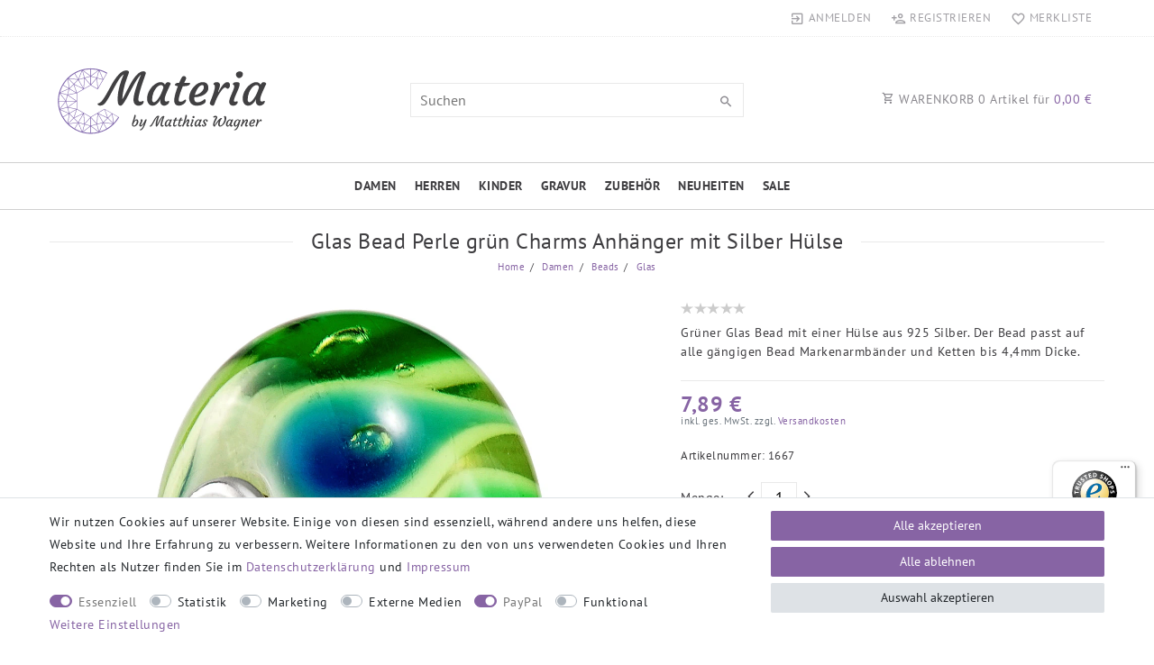

--- FILE ---
content_type: text/html; charset=UTF-8
request_url: https://www.materia-schmuck.de/murano-glas-beads-gruen-blaetter/a-10449/
body_size: 100681
content:






<!DOCTYPE html>

<html lang="de" data-framework="vue" prefix="og: http://ogp.me/ns#" class="icons-loading">

<head>
                        

    <script type="text/javascript">
    (function() {
        var _availableConsents = {"necessary.consent":[true,[],null],"necessary.consentActiveStatus":[true,["consentActiveStatus","_transaction_ids","cr-freeze"],null],"necessary.externalId":[true,["externalID"],null],"necessary.session":[true,[],null],"necessary.csrf":[true,["XSRF-TOKEN"],null],"necessary.shopbooster_cookie":[true,["plenty_cache"],null],"tracking.googleanalytics":[false,["\/^_gat_UA-\/","\/^_ga_\/","\/^_ga_\\\\S*\/","_ga","_gid","_gat","AMP_TOKEN","__utma","__utmt","__utmb","__utmc","__utmz","__utmv","__utmx","__utmxx","_gaexp","_opt_awcid","_opt_awmid","_opt_awgid","_opt_awkid","_opt_utmc"],false],"marketing.googleads":[false,["\/^_gac_\/","_gcl_aw","_gcl_gs","_gcl_au","IDE","1P_JAR","AID","ANID","CONSENT","DSID","DV","NID","APISID","HSID","SAPISID","SID","SIDCC","SSID","test_cookie"],false],"marketing.facebookpixel":[false,["_fbp","_fbc","act","c_user","datr","fr","m_pixel_ration","pl","presence","sb","spin","wd","xs"],false],"media.reCaptcha":[false,[],false],"paypal.paypal-cookies":[true,["X-PP-SILOVER","X-PP-L7","tsrc","paypalplus_session_v2"],true],"convenience.languageDetection":[null,[],null]};
        var _allowedCookies = ["plenty_cache","consentActiveStatus","_transaction_ids","cr-freeze","externalID","XSRF-TOKEN","X-PP-SILOVER","X-PP-L7","tsrc","paypalplus_session_v2","plenty-shop-cookie","PluginSetPreview","SID_PLENTY_ADMIN_10852","PreviewCookie"] || [];

        window.ConsentManager = (function() {
            var _consents = (function() {
                var _rawCookie = document.cookie.split(";").filter(function (cookie) {
                    return cookie.trim().indexOf("plenty-shop-cookie=") === 0;
                })[0];

                if (!!_rawCookie) {
                    try {
                        _rawCookie = decodeURIComponent(_rawCookie);
                    } catch (e) {
                        document.cookie = "plenty-shop-cookie= ; expires = Thu, 01 Jan 1970 00:00:00 GMT"
                        return null;
                    }

                    try {
                        return JSON.parse(
                            _rawCookie.trim().substr("plenty-shop-cookie=".length)
                        );
                    } catch (e) {
                        return null;
                    }
                }
                return null;
            })();

            Object.keys(_consents || {}).forEach(function(group) {
                if(typeof _consents[group] === 'object' && _consents[group] !== null)
                {
                    Object.keys(_consents[group] || {}).forEach(function(key) {
                        var groupKey = group + "." + key;
                        if(_consents[group][key] && _availableConsents[groupKey] && _availableConsents[groupKey][1].length) {
                            Array.prototype.push.apply(_allowedCookies, _availableConsents[groupKey][1]);
                        }
                    });
                }
            });

            if(!_consents) {
                Object.keys(_availableConsents || {})
                    .forEach(function(groupKey) {
                        if(_availableConsents[groupKey] && ( _availableConsents[groupKey][0] || _availableConsents[groupKey][2] )) {
                            Array.prototype.push.apply(_allowedCookies, _availableConsents[groupKey][1]);
                        }
                    });
            }

            var _setResponse = function(key, response) {
                _consents = _consents || {};
                if(typeof key === "object" && typeof response === "undefined") {
                    _consents = key;
                    document.dispatchEvent(new CustomEvent("consent-change", {
                        detail: {key: null, value: null, data: key}
                    }));
                    _enableScriptsOnConsent();
                } else {
                    var groupKey = key.split(".")[0];
                    var consentKey = key.split(".")[1];
                    _consents[groupKey] = _consents[groupKey] || {};
                    if(consentKey === "*") {
                        Object.keys(_availableConsents).forEach(function(aKey) {
                            if(aKey.split(".")[0] === groupKey) {
                                _consents[groupKey][aKey.split(".")[1]] = response;
                            }
                        });
                    } else {
                        _consents[groupKey][consentKey] = response;
                    }
                    document.dispatchEvent(new CustomEvent("consent-change", {
                        detail: {key: key, value: response, data: _consents}
                    }));
                    _enableScriptsOnConsent();
                }
                if(!_consents.hasOwnProperty('_id')) {
                    _consents['_id'] = "3f39ce1815bb0864f42a5e692cca183a1eafdb04";
                }

                Object.keys(_availableConsents).forEach(function(key) {
                    if((_availableConsents[key][1] || []).length > 0) {
                        if(_isConsented(key)) {
                            _availableConsents[key][1].forEach(function(cookie) {
                                if(_allowedCookies.indexOf(cookie) < 0) _allowedCookies.push(cookie);
                            });
                        } else {
                            _allowedCookies = _allowedCookies.filter(function(cookie) {
                                return _availableConsents[key][1].indexOf(cookie) < 0;
                            });
                        }
                    }
                });

                document.cookie = "plenty-shop-cookie=" + JSON.stringify(_consents) + "; path=/; expires=" + _expireDate() + "; secure";
            };
            var _hasResponse = function() {
                return _consents !== null;
            };

            var _expireDate = function() {
                var expireSeconds = 0;
                                    expireSeconds = 8640000;
                                const date = new Date();
                date.setSeconds(date.getSeconds() + expireSeconds);
                const offset = date.getTimezoneOffset() / 60;
                date.setHours(date.getHours() - offset)
                return date.toUTCString();
            }
            var _isConsented = function(key) {
                var groupKey = key.split(".")[0];
                var consentKey = key.split(".")[1];

                if (consentKey === "*") {
                    return Object.keys(_availableConsents).some(function (aKey) {
                        var aGroupKey = aKey.split(".")[0];
                        return aGroupKey === groupKey && _isConsented(aKey);
                    });
                } else {
                    if(!_hasResponse()) {
                        return _availableConsents[key][0] || _availableConsents[key][2];
                    }

                    if(_consents.hasOwnProperty(groupKey) && _consents[groupKey].hasOwnProperty(consentKey))
                    {
                        return !!_consents[groupKey][consentKey];
                    }
                    else {
                        if(!!_availableConsents[key])
                        {
                            return _availableConsents[key][0];
                        }

                        console.warn("Cookie has been blocked due to not being registered: " + key);
                        return false;
                    }
                }
            };
            var _getConsents = function() {
                var _result = {};
                Object.keys(_availableConsents).forEach(function(key) {
                    var groupKey = key.split(".")[0];
                    var consentKey = key.split(".")[1];
                    _result[groupKey] = _result[groupKey] || {};
                    if(consentKey !== "*") {
                        _result[groupKey][consentKey] = _isConsented(key);
                    }
                });
                return _result;
            };
            var _isNecessary = function(key) {
                return _availableConsents.hasOwnProperty(key) && _availableConsents[key][0];
            };
            var _enableScriptsOnConsent = function() {
                var elementsToEnable = document.querySelectorAll("script[data-cookie-consent]");
                Array.prototype.slice.call(elementsToEnable).forEach(function(el) {
                    if(el.dataset && el.dataset.cookieConsent && _isConsented(el.dataset.cookieConsent) && el.type !== "application/javascript") {
                        var newScript = document.createElement("script");
                        if(el.src) {
                            newScript.src = el.src;
                        } else {
                            newScript.textContent = el.textContent;
                        }
                        el.parentNode.replaceChild(newScript, el);
                    }
                });
            };
            window.addEventListener("load", _enableScriptsOnConsent);
                        // Cookie proxy
            (function() {
                var _data = {};
                var _splitCookieString = function(cookiesString) {

                    var _allCookies = cookiesString.split(";");
                    var regex = /[^=]+=[^;]*;?((?:expires|path|domain)=[^;]*;)*/gm;
                    var cookies = [];

                    _allCookies.forEach(function(cookie){
                        if(cookie.trim().indexOf("plenty-shop-cookie=") === 0) {
                            var cookieString = decodeURIComponent(cookiesString);
                            var match;
                            while((match = regex.exec(cookieString)) !== null) {
                                if(match.index === match.lastIndex) {
                                    regex.lastIndex++;
                                }
                                cookies.push(match[0]);
                            }
                        } else if(cookie.length) {
                            cookies.push(cookie);
                        }
                    });

                    return cookies;

                };
                var _parseCookies = function (cookiesString) {
                    return _splitCookieString(cookiesString).map(function(cookieString) {
                        return _parseCookie(cookieString);
                    });
                };
                var _parseCookie = function(cookieString) {
                    var cookie = {
                        name: null,
                        value: null,
                        params: {}
                    };
                    var match = /^([^=]+)=([^;]*);*((?:[^;]*;?)*)$/.exec(cookieString.trim());
                    if(match && match[1]) {
                        cookie.name = match[1];
                        cookie.value = match[2];

                        (match[3] || "").split(";").map(function(param) {
                            return /^([^=]+)=([^;]*);?$/.exec(param.trim());
                        }).filter(function(param) {
                            return !!param;
                        }).forEach(function(param) {
                            cookie.params[param[1]] = param[2];
                        });

                        if(cookie.params && !cookie.params.path) {
                            cookie.params.path = "/";
                        }
                    }

                    return cookie;
                };
                var _isAllowed = function(cookieName) {
                    return _allowedCookies.some(function(allowedCookie) {
                        var match = /^\/(.*)\/([gmiy]*)$/.exec(allowedCookie);
                        return (match && match[1] && (new RegExp(match[1], match[2])).test(cookieName))
                            || allowedCookie === cookieName;
                    });
                };
                var _set = function(cookieString) {
                    var cookie = _parseCookie(cookieString);
                                                                    var domainParts = (window.location.host || window.location.hostname).split(".");
                        if(domainParts[0] === "www") {
                            domainParts.shift();
                            cookie.domain = "." + domainParts.join(".");
                        } else {
                            cookie.domain = (window.location.host || window.location.hostname);
                        }
                                        if(cookie && cookie.name) {
                        if(_isAllowed(cookie.name)) {
                            var cookieValue = cookie.value || "";
                            _data[cookie.name] = cookieValue + Object.keys(cookie.params || {}).map(function(paramKey) {
                                                            var date = new Date(_expireDate());
                                if(paramKey === "expires" && (new Date(cookie.params[paramKey]).getTime()) > date.getTime()) {
                                    return "; expires=" + _expireDate();
                                }
                                                            return "; " + paramKey.trim() + "=" + cookie.params[paramKey].trim();
                            }).join("");
                        } else {
                            _data[cookie.name] = null;
                            console.warn("Cookie has been blocked due to privacy settings: " + cookie.name);
                        }
                        _update();
                    }
                };
                var _get = function() {
                    return Object.keys(_data).filter(function (key) {
                        return !!_data[key];
                    }).map(function (key) {
                        return key + "=" + (_data[key].split(";")[0]);
                    }).join("; ");
                };
                var _update = function() {
                    delete document.cookie;
                    var cookies = _parseCookies(document.cookie);
                    Object.keys(_data).forEach(function(key) {
                        if(!_data[key]) {
                            // unset cookie
                            var domains = (window.location.host || window.location.hostname).split(".");
                            while(domains.length > 1) {
                                document.cookie = key + "=; path=/; expires=Thu, 01 Jan 1970 00:00:01 GMT; domain="+domains.join(".");
                                document.cookie = key + "=; path=/; expires=Thu, 01 Jan 1970 00:00:01 GMT; domain=."+domains.join(".");
                                domains.shift();
                            }
                            document.cookie = key + "=; path=/; expires=Thu, 01 Jan 1970 00:00:01 GMT;";
                            delete _data[key];
                        } else {
                            var existingCookie = cookies.find(function(cookie) { return cookie.name === key; });
                            var parsedData = _parseCookie(key + "=" + _data[key]);
                            if(!existingCookie || existingCookie.value !== parsedData.value) {
                                document.cookie = key + "=" + _data[key];
                            } else {
                                // console.log('No changes to cookie: ' + key);
                            }
                        }
                    });

                    if(!document.__defineGetter__) {
                        Object.defineProperty(document, 'cookie', {
                            get: _get,
                            set: _set
                        });
                    } else {
                        document.__defineGetter__('cookie', _get);
                        document.__defineSetter__('cookie', _set);
                    }
                };

                _splitCookieString(document.cookie).forEach(function(cookie)
                {
                    _set(cookie);
                });

                _update();
            })();
            
            return {
                setResponse: _setResponse,
                hasResponse: _hasResponse,
                isConsented: _isConsented,
                getConsents: _getConsents,
                isNecessary: _isNecessary
            };
        })();
    })();
</script>


    
<meta charset="utf-8">
<meta http-equiv="X-UA-Compatible" content="IE=edge">
<meta name="viewport" content="width=device-width, initial-scale=1">
<meta name="generator" content="plentymarkets" />
<meta name="format-detection" content="telephone=no"> 
<link rel="icon" type="image/x-icon" href="https://cdn03.plentymarkets.com/ryazitesj23f/frontend/MateriaShop/favicon4.png">



            <link rel="canonical" href="https://www.materia-schmuck.de/glas-bead-perle-gruen/a-10449/">
    
    
<style data-font="Custom-Font">
    
                
        .icons-loading .fa { visibility: hidden !important; }
</style>

<link rel="preload" href="https://cdn03.plentymarkets.com/ryazitesj23f/plugin/82/ceres/css/ceres-icons.css" as="style" onload="this.onload=null;this.rel='stylesheet';">
<noscript><link rel="stylesheet" href="https://cdn03.plentymarkets.com/ryazitesj23f/plugin/82/ceres/css/ceres-icons.css"></noscript>


<link rel="preload" as="style" href="https://cdn03.plentymarkets.com/ryazitesj23f/plugin/82/ceres/css/ceres-base.css?v=8eeb3b8b2f1147b5a39ef55c9ce7430e16a6ca71">
    <link rel="stylesheet" href="https://cdn03.plentymarkets.com/ryazitesj23f/plugin/82/ceres/css/ceres-base.css?v=8eeb3b8b2f1147b5a39ef55c9ce7430e16a6ca71">


<script type="application/javascript">
    /*! loadCSS. [c]2017 Filament Group, Inc. MIT License */
    /* This file is meant as a standalone workflow for
    - testing support for link[rel=preload]
    - enabling async CSS loading in browsers that do not support rel=preload
    - applying rel preload css once loaded, whether supported or not.
    */
    (function( w ){
        "use strict";
        // rel=preload support test
        if( !w.loadCSS ){
            w.loadCSS = function(){};
        }
        // define on the loadCSS obj
        var rp = loadCSS.relpreload = {};
        // rel=preload feature support test
        // runs once and returns a function for compat purposes
        rp.support = (function(){
            var ret;
            try {
                ret = w.document.createElement( "link" ).relList.supports( "preload" );
            } catch (e) {
                ret = false;
            }
            return function(){
                return ret;
            };
        })();

        // if preload isn't supported, get an asynchronous load by using a non-matching media attribute
        // then change that media back to its intended value on load
        rp.bindMediaToggle = function( link ){
            // remember existing media attr for ultimate state, or default to 'all'
            var finalMedia = link.media || "all";

            function enableStylesheet(){
                // unbind listeners
                if( link.addEventListener ){
                    link.removeEventListener( "load", enableStylesheet );
                } else if( link.attachEvent ){
                    link.detachEvent( "onload", enableStylesheet );
                }
                link.setAttribute( "onload", null );
                link.media = finalMedia;
            }

            // bind load handlers to enable media
            if( link.addEventListener ){
                link.addEventListener( "load", enableStylesheet );
            } else if( link.attachEvent ){
                link.attachEvent( "onload", enableStylesheet );
            }

            // Set rel and non-applicable media type to start an async request
            // note: timeout allows this to happen async to let rendering continue in IE
            setTimeout(function(){
                link.rel = "stylesheet";
                link.media = "only x";
            });
            // also enable media after 3 seconds,
            // which will catch very old browsers (android 2.x, old firefox) that don't support onload on link
            setTimeout( enableStylesheet, 3000 );
        };

        // loop through link elements in DOM
        rp.poly = function(){
            // double check this to prevent external calls from running
            if( rp.support() ){
                return;
            }
            var links = w.document.getElementsByTagName( "link" );
            for( var i = 0; i < links.length; i++ ){
                var link = links[ i ];
                // qualify links to those with rel=preload and as=style attrs
                if( link.rel === "preload" && link.getAttribute( "as" ) === "style" && !link.getAttribute( "data-loadcss" ) ){
                    // prevent rerunning on link
                    link.setAttribute( "data-loadcss", true );
                    // bind listeners to toggle media back
                    rp.bindMediaToggle( link );
                }
            }
        };

        // if unsupported, run the polyfill
        if( !rp.support() ){
            // run once at least
            rp.poly();

            // rerun poly on an interval until onload
            var run = w.setInterval( rp.poly, 500 );
            if( w.addEventListener ){
                w.addEventListener( "load", function(){
                    rp.poly();
                    w.clearInterval( run );
                } );
            } else if( w.attachEvent ){
                w.attachEvent( "onload", function(){
                    rp.poly();
                    w.clearInterval( run );
                } );
            }
        }


        // commonjs
        if( typeof exports !== "undefined" ){
            exports.loadCSS = loadCSS;
        }
        else {
            w.loadCSS = loadCSS;
        }
    }( typeof global !== "undefined" ? global : this ) );

    (function() {
        var checkIconFont = function() {
            if(!document.fonts || document.fonts.check("1em FontAwesome")) {
                document.documentElement.classList.remove('icons-loading');
            }
        };

        if(document.fonts) {
            document.fonts.addEventListener("loadingdone", checkIconFont);
            window.addEventListener("load", checkIconFont);
        }
        checkIconFont();
    })();
</script>

                    

<!-- Extend the existing style with a template -->
                            
    

<script>

    console.log({"gtmid":"GTM-KNZ4PCW","analytics":{"analyticsPriceType":"gross","splitCategoryLists":"true","useItemViewList":"true","maxProductsPerHit":"35","productListSelector":".product-list > li","indexCartValue":""},"pixelID":"2687368588282596","consentGoogleAnalyticsActive":"true","consentGoogleAnalyticsGroup":"tracking","consentGoogleAnalyticsNecessary":"false","consentGoogleAnalyticsIsOptOut":"false","consentGoogleAnalyticsCookieNames":"\/^_gat_UA-\/,\/^_ga_\/,\/^_ga_\\\\S*\/,_ga,_gid,_gat,AMP_TOKEN,__utma,__utmt,__utmb,__utmc,__utmz,__utmv,__utmx,__utmxx,_gaexp,_opt_awcid,_opt_awmid,_opt_awgid,_opt_awkid,_opt_utmc","consentGoogleAnalyticsPolicyUrl":"https:\/\/policies.google.com\/privacy","consentGoogleAnalyticsConsentMode":"true","consentGoogleAdsActive":"true","consentGoogleAdsGroup":"marketing","consentGoogleAdsNecessary":"false","consentGoogleAdsIsOptOut":"false","consentGoogleAdsCookieNames":"\/^_gac_\/,_gcl_aw,_gcl_gs,_gcl_au,IDE,1P_JAR,AID,ANID,CONSENT,DSID,DV,NID,APISID,HSID,SAPISID,SID,SIDCC,SSID,test_cookie","consentGoogleAdsPolicyUrl":"https:\/\/www.google.com\/privacy\/ads\/","consentGoogleAdsConsentMode":"true","consentFacebookPixelActive":"true","consentFacebookPixelGroup":"marketing","consentFacebookPixelNecessary":"false","consentFacebookPixelIsOptOut":"false","consentFacebookPixelCookieNames":"_fbp,_fbc,act,c_user,datr,fr,m_pixel_ration,pl,presence,sb,spin,wd,xs","consentFacebookPixelPolicyUrl":"https:\/\/www.facebook.com\/policies\/cookies","consentBingAdsActive":"false","consentBingAdsGroup":"tracking","consentBingAdsNecessary":"false","consentBingAdsIsOptOut":"false","consentBingAdsCookieNames":"UET,_uetsid_exp,_uetmsclkid_exp,_uetmsclkid,_uetsid,SRCHHPGUSR,SRCHUSR,MSCC,SRCHUID,_SS,_EDGE_S,SRCHD,MUID,_RwBf,_HPVN,ipv6,_uetvid","consentBingAdsPolicyUrl":"https:\/\/privacy.microsoft.com\/de-de\/privacystatement","consentBingAdsConsentMode":"false","consentPinterestActive":"false","consentPinterestGroup":"tracking","consentPinterestNecessary":"false","consentPinterestIsOptOut":"false","consentPinterestCookieNames":"_pinterest_ct_ua,_pinterest_sess,_pinterest_ct,_pinterest_ct_rt,_epik,_derived_epik,_pin_unauth","consentPinterestPolicyUrl":"https:\/\/policy.pinterest.com\/de\/privacy-policy","consentAdcellActive":"false","consentAdcellGroup":"tracking","consentAdcellNecessary":"false","consentAdcellIsOptOut":"false","consentAdcellCookieNames":"ADCELLsession,ADCELLpidX,ADCELLspidX,ADCELLvpidX,ADCELLjhX,ADCELLnoTrack","consentAdcellPolicyUrl":"https:\/\/www.adcell.de\/agb#sector_6","consentEcondaActive":"false","consentEcondaGroup":"tracking","consentEcondaNecessary":"false","consentEcondaIsOptOut":"false","consentEcondaCookieNames":"emos_jcvid,emos-session,emos-visitor","consentEcondaPolicyUrl":"https:\/\/www.econda.de\/ueber-uns\/datenschutzerklaerung\/","consentChannelPilotActive":"false","consentChannelPilotGroup":"tracking","consentChannelPilotNecessary":"false","consentChannelPilotIsOptOut":"false","consentChannelPilotCookieNames":"__cpc","consentChannelPilotPolicyUrl":"https:\/\/channelpilot.com\/de\/datenschutz\/","consentSendinblueActive":"false","consentSendinblueGroup":"marketing","consentSendinblueNecessary":"false","consentSendinblueIsOptOut":"false","consentSendinblueCookieNames":"sib_cuid,uuid","consentSendinbluePolicyUrl":"https:\/\/de.sendinblue.com\/datenschutz-uebersicht\/","consentHotjarActive":"false","consentHotjarGroup":"tracking","consentHotjarNecessary":"false","consentHotjarIsOptOut":"false","consentHotjarCookieNames":"_hjClosedSurveyInvites,_hjDonePolls,_hjMinimizedPolls,_hjShownFeedbackMessage,_hjSessionTooLarge,_hjSessionRejected,_hjSessionResumed,_hjid,_hjRecordingLastActivity,_hjTLDTest,_hjUserAttributesHash,_hjCachedUserAttributes,_hjLocalStorageTest,_hjIncludedInPageviewSample,_hjIncludedInSessionSample,_hjAbsoluteSessionInProgress,_hjFirstSeen,_hjViewportId,_hjRecordingEnabled","consentHotjarPolicyUrl":"https:\/\/www.hotjar.com\/legal\/policies\/privacy\/","consentMoebeldeActive":"false","consentMoebeldeGroup":"tracking","consentMoebeldeNecessary":"false","consentMoebeldeIsOptOut":"false","consentMoebeldeCookieNames":"","consentMoebeldePolicyUrl":"https:\/\/www.moebel.de\/datenschutz","consentIntelligentReachActive":"false","consentIntelligentReachGroup":"tracking","consentIntelligentReachNecessary":"false","consentIntelligentReachIsOptOut":"false","consentIntelligentReachCookieNames":"","consentIntelligentReachPolicyUrl":"https:\/\/www.intelligentreach.com\/privacy-policy\/","consentClarityActive":"false","consentClarityGroup":"tracking","consentClarityNecessary":"false","consentClarityIsOptOut":"false","consentClarityCookieNames":"_clck,_clsk","consentClarityPolicyUrl":"https:\/\/www.Clarity.com\/privacy-policy\/","consentAwinActive":"false","consentAwinGroup":"tracking","consentAwinNecessary":"false","consentAwinIsOptOut":"false","consentAwinCookieNames":"bId,\/^aw\/,AWSESS,\/^awpv\/,\/^_aw_m_\/,\/^_aw_sn_\/,_D9J","consentAwinPolicyUrl":"https:\/\/www.awin.com\/de\/datenschutzerklarung","consentBelboonActive":"false","consentBelboonGroup":"tracking","consentBelboonNecessary":"false","consentBelboonIsOptOut":"false","consentBelboonCookieNames":"","consentBelboonPolicyUrl":"https:\/\/belboon.com\/datenschutz\/","consentTagManagerActive":"false","consentTagManagerGroup":"convenience","consentTagManagerNecessary":"true","consentTagManagerIsOptOut":"true","consentTagManagerCookieNames":"no-cookies","consentTagManagerPolicyUrl":"https:\/\/policies.google.com\/privacy","metaTags":"<meta name=\"google-site-verification\" content=\"77I4HMqpqHIWV60yicJwxK9NXqgBxhBiqh2M54Z3jJ0\" \/>\n<meta name=\"msvalidate.01\" content=\"210A9028C2DB1932062F9DE05B9150C2\" \/>","pro":{"useDevmode":"true"}});
    function setCookie(name,value,days) {
        var expires = "";
        if (days) {
            var date = new Date();
            date.setTime(date.getTime() + (days*24*60*60*1000));
            expires = "; expires=" + date.toUTCString();
        }
        document.cookie = name + "=" + (value || "")  + expires + "; path=/";
    }
    function getCookie(name) {
        var nameEQ = name + "=";
        var ca = document.cookie.split(';');
        for (var i = 0; i < ca.length; i++) {
            var c = ca[i];
            while (c.charAt(0) == ' ') c = c.substring(1, c.length);
            if (c.indexOf(nameEQ) == 0) return c.substring(nameEQ.length, c.length);
        }
        return null;
    }

    if (getCookie("externalID") == null) {
        setCookie("externalID",  '6969932631522' + Math.random(), 100);
    }

    let consentActiveStatus = [{"googleanalytics":"false","googleads":"false","facebookpixel":"true","bingads":"false","pinterest":"false","adcell":"false","econda":"false","channelpilot":"false","sendinblue":"false","hotjar":"false","moebelde":"false","intelligentreach":"false","clarity":"false","awin":"false","belboon":"false"}];
    setCookie("consentActiveStatus",JSON.stringify(consentActiveStatus),100);

    function normalizeString(a) {
        return a.replace(/[^\w\s]/gi, '');
    }

    function convertAttributesToText(attributes){
        var variantText = '';

        if(attributes.length){
            for(let i = 0; i < attributes.length ; i++){
                variantText+= attributes[i]["value"]["names"]["name"];
                if(i !== (attributes.length-1)){
                    variantText+= ", ";
                }
            }
        }
        return variantText;
    }

    function sendProductListClick(position, products) {
        var payload = {
            'ecommerce': {
                'currencyCode': '',
                'click': {
                    'actionField': {'list': ''},
                    'products': new Array(products[position])
                }
            },
            'ga4Event': 'select_item',
            'nonInteractionHit': false,
            'event': 'ecommerceEvent',
            'eventCategory': 'E-Commerce',
            'eventAction': 'Produktklick',
            'eventLabel': '',
            'eventValue': undefined
        };
        dataLayer.push(payload);console.log("%cDATALAYER","color:green", payload);    }

    function capiCall(payload){
            }

    window.dataLayer = window.dataLayer || [];
    function gtag() { window.dataLayer.push(arguments);}
    let plentyShopCookie = getCookie("plenty-shop-cookie");
    plentyShopCookie = (typeof plentyShopCookie === "undefined") ? '' : JSON.parse(decodeURIComponent(plentyShopCookie));
    console.log("%cPlentyShopCookie","color:green", plentyShopCookie);

    
        if(plentyShopCookie) {
            let hasConsentedToMicrosoftAds = false;
            let microsoftConsentObject = {};

            
            if (hasConsentedToMicrosoftAds) {
                microsoftConsentObject = {
                    ad_storage: 'granted'
                };

                window.uetq = window.uetq || [];
                window.uetq.push('consent', 'default', microsoftConsentObject);
            }
        }
    
                    let ad_storage =  'denied';
        let ad_user_data = 'denied';
        let ad_personalization = 'denied';
        let analytics_storage = 'denied';

        if(plentyShopCookie){
            ad_storage=  plentyShopCookie.marketing.googleads ? 'granted' : 'denied';
            ad_user_data=  plentyShopCookie.marketing.googleads ? 'granted' : 'denied';
            ad_personalization=  plentyShopCookie.marketing.googleads ? 'granted' : 'denied';
            analytics_storage=  plentyShopCookie.marketing.googleads ? 'granted' : 'denied';
                        console.log("%cAdStorage","color:green", ad_storage);
            console.log("%cAdUserData","color:green", ad_user_data);
            console.log("%cAdPersonalization","color:green", ad_personalization);
            console.log("%cAnalyticsStorage","color:green", analytics_storage);
                    }

        let consentObject = {
            ad_storage: ad_storage,
            ad_user_data: ad_user_data,
            ad_personalization: ad_personalization,
            analytics_storage: analytics_storage
        };

        gtag('consent', 'default', consentObject);
    

    document.addEventListener("consent-change", function (e){

        console.log("%cConsentChanged","color:green", e.detail.data);
        var consentIntervall = setInterval(function(){

            
                let consentObject = {
                    ad_storage: e.detail.data.marketing.googleads ? 'granted' : 'denied',
                    ad_user_data: e.detail.data.marketing.googleads ? 'granted' : 'denied',
                    ad_personalization: e.detail.data.marketing.googleads ? 'granted' : 'denied',
                    analytics_storage: e.detail.data.marketing.googleads ? 'granted' : 'denied'
                };

                gtag('consent', 'update', consentObject );

            
            
                let hasConsentedToMicrosoftAds = false;
                let basicMicrosoftConsentObject = {};

                
                if (hasConsentedToMicrosoftAds) {
                    basicMicrosoftConsentObject = {
                        ad_storage: 'granted'
                    };

                    window.uetq = window.uetq || [];
                    window.uetq.push('consent', 'update', basicMicrosoftConsentObject);
                }

            
            var payload = {
                'event': 'consentChanged'
            };
            dataLayer.push(payload);console.log("%cDATALAYER","color:green", payload);
            clearInterval(consentIntervall);
        }, 200);
    });
</script>


            



    
    
                
    
    

    
    
    
    
    

                                            


<meta name="robots" content="all">
    <meta name="description" content="Grüner Glas Bead mit abstrakten Blattmustern und einer Silber Hülse. In unserem Online Shop können Sie weiteren Beads Schmuck günstig online kaufen">
    <meta name="keywords" content="beads grün, charms grün, beads glas, beads muranoglas, european bead, glas charms, Murano Bead, murano charm, schmuck für armbänder, beads glas silber, beads charms, beads anhänger, beads perlen, beads armband,">
<meta property="og:title" content="Glas Bead Perle grün Charms Anhänger mit Silber Hülse
         | Materia Schmuck"/>
<meta property="og:type" content="article"/>
<meta property="og:url" content="https://www.materia-schmuck.de/glas-bead-perle-gruen/a-10449/"/>
<meta property="og:image" content="https://cdn03.plentymarkets.com/ryazitesj23f/item/images/10449/full/Murano-Bead-Charm-gruen-Blaetter-10449.jpg"/>
<meta property="thumbnail" content="https://cdn03.plentymarkets.com/ryazitesj23f/item/images/10449/full/Murano-Bead-Charm-gruen-Blaetter-10449.jpg"/>

<script type="application/ld+json">
            {
                "@context"      : "https://schema.org/",
                "@type"         : "Product",
                "@id"           : "3491",
                "name"          : "Glas Bead Perle grün Charms Anhänger mit Silber Hülse",
                "category"      : "Glas",
                "releaseDate"   : "",
                "image"         : "https://cdn03.plentymarkets.com/ryazitesj23f/item/images/10449/full/Murano-Bead-Charm-gruen-Blaetter-10449.jpg",
                "identifier"    : "3491",
                "description"   : "Materia Glas Bead grünUnser Bead&amp;nbsp;aus&amp;nbsp;grünem Glas hat fließende, abstrakte Blattmuster und&amp;nbsp;ist mit einer 925 Silber Hülse besetzt. Er passt auf alle gängigen Beads Armbänder und Ketten bis max. 4,4mm Breite und ist auch für alle Marken Beads geeignet. Mit diesem und anderen vielfältigen Beads aus unserer Kollektion können Sie mehr Farbe und Stimmung an Ihr Handgelenk oder Halskette bringen.Merkmale:- Motiv: Blätter- Farbe: grün / hellgrün- Material: Glas- Metall: Hülse aus 925 Sterling Silber mit 925 Silber StempelMaße:- Gesamtmaße Bead (B x H): 7 x 13mm- Lochdurchmesser: 4,5mm- Gewicht: 2gLieferumfang: 1 Glas Bead (ohne Armband) inklusive Materia Satin Schmuckbeutel",
                "disambiguatingDescription" : "Grüner Glas Bead mit einer Hülse aus 925 Silber. Der Bead passt auf alle gängigen Bead Markenarmbänder und Ketten bis 4,4mm Dicke.",
                "manufacturer"  : {
                    "@type"         : "Organization",
                    "name"          : "MATERIA by Matthias Wagner"
                },
                "brand"         : {
                    "@type"         : "Brand",
                    "name"          : "MATERIA by Matthias Wagner"
                },
                "sku"           : "3491",
                "gtin"          : "4250625169323",
                "gtin13"        : "4250625169323",
                "offers": {
                    "@type"         : "Offer",
                    "priceCurrency" : "EUR",
                    "price"         : "7.89",
                    "url"           : "https://www.materia-schmuck.de/murano-glas-beads-gruen-blaetter/a-10449/",
                    "availability"  : "https://schema.org/InStock",
                    "itemCondition" : "https://schema.org/NewCondition"
                },
                "depth": {
                    "@type"         : "QuantitativeValue",
                    "value"         : "0"
                },
                "width": {
                    "@type"         : "QuantitativeValue",
                    "value"         : "0"
                },
                "height": {
                    "@type"         : "QuantitativeValue",
                    "value"         : "0"
                },
                "weight": {
                    "@type"         : "QuantitativeValue",
                    "value"         : "31"
                }
            }
        </script>

<title>Glas Bead Perle grün Charms Anhänger mit Silber Hülse
         | Materia Schmuck</title>

                <style>.contentSlider .carousel-indicators{
display:none;
}
.contentSlider .carousel-indicators li{
    width: 10px;
    height: 10px;
    border-radius: 50%;
}
.CharityCont div{
max-width:100px;
}
.widgetBannerCharity{
margin-bottom:0 !important;
}
.WeihnachtsVersand {
    border: 2px solid #d0d0d0;
}
.FullSizeImage{
padding-bottom: 0 !important;
}
.FullSizeImage .img-cover{
position: static !important;
    transform: none !important;
}

@media(min-width:768px){
    .contentSlider .carousel-indicators{
        display:flex;
     }
   .carousel-control .fa {
        font-size: 3rem;
    }
   .contentSlider .carousel-control-next{
       justify-content: flex-end;
       padding-right:10px;
    }
    .contentSlider .carousel-control-prev{
       justify-content: flex-start;
       padding-left:10px;
    }
}</style>
                                    <meta name="google-site-verification" content="77I4HMqpqHIWV60yicJwxK9NXqgBxhBiqh2M54Z3jJ0" /><meta name="msvalidate.01" content="210A9028C2DB1932062F9DE05B9150C2" /><script>        let isSignUp = false;        document.addEventListener("onSignUpSuccess", function (e) {            console.log("%cSignUp", "color:green", e);            isSignUp = true;            localStorage.setItem("signupTime", new Date().getTime());        });        document.addEventListener("onSetUserData", function (e) {                        console.log("%cSetUserData", "color:green", e);            console.log(e.detail.oldState.user.userData);            console.log(e.detail.newState.user.userData);                        if (e.detail.oldState.user.userData == null && e.detail.newState.user.userData !== null) {                let lastSignUpTime = localStorage.getItem("signupTime");                let timeDiff = new Date().getTime() - lastSignUpTime;                let is24HoursPassed = timeDiff > 24 * 60 * 60 * 1000;                if (isSignUp || is24HoursPassed) {                    console.log("Benutzer angemeldet");                    var payload = {                        'event': isSignUp ? 'sign_up' : 'login',                        'user_id': e.detail.newState.user.userData.id,                        'pageType': 'tpl.item'                    };                    dataLayer.push(payload);                    console.log("%cDATALAYER", "color:green", payload);                    isSignUp = false;                }            }        });        document.addEventListener("onSetComponent", function (e) {            console.log(e.detail);            if(e.detail.payload.component === "basket-preview"){                var payload = {                    'event': 'funnel_event',                    'action': 'OPEN_BASKET_PREVIEW',                };                dataLayer.push(payload);                console.log("%cDATALAYER", "color:green", payload);            }        });        document.addEventListener("onSetCouponCode", function (e) {            console.log(e.detail);            if(e.detail.payload !== null){                var payload = {                    'event': 'funnel_event',                    'action': 'COUPON_CODE_ADDED',                    'couponCode': e.detail.payload                };                dataLayer.push(payload);                console.log("%cDATALAYER", "color:green", payload);            }        });                var payload ={            'event': 'facebookEvent',            'event_id': '6969932632402' + Math.random(),            'facebookEventName': 'PageView'        };        dataLayer.push(payload);console.log("%cDATALAYER","color:green", payload);        capiCall(payload);                document.addEventListener("onAddWishListId", function (e) {            var payload = {                'event': 'AddToWishlist',                'event_id': '6969932632402' + Math.random(),                'ga4Event': 'add_to_wishlist',                'content_name': 'Artikeldetailseite',                'content_category': '',                'content_type': 'product',                'content_ids': e.detail.payload,                'contents': '',                'currency': 'EUR',                'value': '0.01'            };            dataLayer.push(payload);console.log("%cDATALAYER","color:green", payload);                    });        document.addEventListener("onSetWishListItems", function (e) {            console.log(e.detail.payload);            if (typeof e.detail.payload !== 'undefined') {                var products = [];                var idList = [];                var contents = [];                e.detail.payload.forEach(function (item, index) {                    products.push({                        id: item.data.item.id + '',                        name: item.data.texts.name3,                        price: item.data.prices.default.price.value + '',                        brand: item.data.item.manufacturer.externalName,                        category: 'Damen\/Beads\/Glas',                        variant: convertAttributesToText(item.data.attributes),                        position: index,                        list: 'Wunschliste'                    });                    contents.push({                        id: item.data.item.id,                        quantity: 1,                        item_price: item.data.prices.default.price.value                    });                    idList.push(item.id);                });                var payload = {                    'ecommerce': {                        'currencyCode': 'EUR',                        'impressions': products                    },                    'google_tag_params': {                        'ecomm_prodid': idList,                        'ecomm_pagetype': 'other',                        'ecomm_category': 'Wunschliste',                    },                    'content_ids': idList,                    'content_name': 'Wunschliste',                    'content_type': 'product',                    'contents': contents,                    'currency': 'EUR',                    'value': '0.01',                    'event': 'ecommerceEvent',                    'event_id': '6969932632402' + Math.random(),                    'ga4Event': 'view_item_list',                    'eventCategory': 'E-Commerce',                    'eventAction': 'Produktimpression',                    'eventLabel': 'Artikeldetailseite',                    'eventValue': undefined                };                dataLayer.push(payload);console.log("%cDATALAYER","color:green", payload);                capiCall(payload);            }        });        document.addEventListener("onContactFormSend", function (e) {            var payload ={                'event': 'facebookEvent',                'event_id': '6969932632402' + Math.random(),                'facebookEventName': 'Contact',                'currency': 'EUR',                'value': '0.01'            };            dataLayer.push(payload);console.log("%cDATALAYER","color:green", payload);            capiCall(payload);        });        document.addEventListener("onSetVariationOrderProperty", function (e) {            var payload = {                'event': 'facebookEvent',                'facebookEventName': 'CustomizeProduct',                'event_id': '6969932632402' + Math.random(),                'currency': 'EUR',                'value': '0.01'            };            dataLayer.push(payload);console.log("%cDATALAYER","color:green", payload);            capiCall(payload);        });        document.addEventListener("onAddBasketItem", function (e) {            console.log("%cAddBasketItem-Payload","color:green", e);            var payload = {                'ecommerce': {                    'currencyCode': 'EUR',                    'add': {                        'actionField':                            {'list': 'Artikeldetailseite'},                        'products': [{                            'id': e.detail.payload[0].variationId + '',                            'quantity': e.detail.payload[0].quantity,                            'price': e.detail.payload[0].price+'',                            'variant': convertAttributesToText(e.detail.payload[0].variation.data.attributes),                            'name': e.detail.payload[0].variation.data.texts.name3,                            'brand': e.detail.payload[0].variation.data.item.manufacturer.externalName,                            'category': 'Damen\/Beads\/Glas'                                                    }]                    }                },                'content_name': 'Artikeldetailseite',                'content_type': 'product',                'content_ids': e.detail.payload[0].variationId,                'contents': [{                    'id': e.detail.payload[0].variationId,                    'quantity': e.detail.payload[0].quantity,                    'item_price': e.detail.payload[0].price                }],                'currency': 'EUR',                'value': '0.01',                'addCartValue':e.detail.payload[0].price+'',                'addCartQty': e.detail.payload[0].quantity,                'addCartId':e.detail.payload[0].variationId + '',                'addCartVariant': convertAttributesToText(e.detail.payload[0].variation.data.attributes),                'addCartName': e.detail.payload[0].variation.data.texts.name3,                'addCartBrand': e.detail.payload[0].variation.data.item.manufacturer.externalName,                'addCartCategory': 'Damen\/Beads\/Glas',                'addCartImage': e.detail.payload[0].variation.data.images.all[0].url,                'addCartItemLink': "https://www.materia-schmuck.de/a-" + e.detail.payload[0].variation.data.item.id,                'nonInteractionHit': false,                'event': 'ecommerceEvent',                'event_id': '6969932632402' + Math.random(),                'ga4Event': 'add_to_cart',                'eventCategory': 'E-Commerce',                'eventAction': 'addToCart',                'eventLabel': undefined,                'eventValue': undefined            };            dataLayer.push(payload);console.log("%cDATALAYER","color:green", payload);            capiCall(payload);        }, false);        document.addEventListener("onRemoveBasketItem", function (e) {            changeQty('remove', e);        });        document.addEventListener("onUpdateBasketItemQuantity",function (e) {            function isCurrentItem(item) {                return item.id == e.detail.payload.id;            }            currentBasketItem = e.detail.oldState.basket.items.find(isCurrentItem);            var origQty = currentBasketItem.quantity;            var newQty = e.detail.payload.quantity;            var qtyDiff = newQty - origQty;            if (qtyDiff > 0) {                changeQty("add", e, qtyDiff);            }            else{                changeQty("remove", e, qtyDiff *= -1);            }        });        document.addEventListener("onUpdateBasketItem", function (e) {            function isCurrentItem(item) {                return item.id == e.detail.payload.id;            }            currentBasketItem = e.detail.oldState.basket.items.find(isCurrentItem);            var origQty = currentBasketItem.quantity;            var newQty = e.detail.payload.quantity;            var qtyDiff = newQty - origQty;            if (qtyDiff > 0) {                changeQty("add", e, qtyDiff);            }        });        function changeQty(action, e, qty = e.detail.quantity) {            var currentBasketItem;            if (e.type === "onRemoveBasketItem") {                function isCurrentItem(item) {                    return item.id == e.detail.payload;                }                currentBasketItem = e.detail.oldState.basket.items.find(isCurrentItem);                qty = currentBasketItem.quantity;            } else {                function isCurrentItem(item) {                    return item.variationId == e.detail.payload.variationId;                }                currentBasketItem = e.detail.newState.basket.items.find(isCurrentItem);            }            console.log("%cDATALAYER-CurrentBasketItem","color:green", currentBasketItem);            var payload = {                'ecommerce': {                    'currencyCode': 'EUR',                    [action]: {                        'products': [{                            'name': currentBasketItem.variation.data.texts.name3,                            'id': currentBasketItem.variationId + '',                            'price': currentBasketItem.price + '',                            'variant': convertAttributesToText(currentBasketItem.variation.data.attributes),                            'brand': currentBasketItem.variation.data.item.manufacturer.externalName,                            'category': 'Damen\/Beads\/Glas',                            'quantity': qty                                                      }]                    }                },                'content_name': 'Warenkorbvorschau',                'content_type': 'product',                'content_ids': currentBasketItem.variationId,                'contents': [{                    'id': currentBasketItem.variationId,                    'quantity': qty,                    'item_price': currentBasketItem.price                }],                'currency': 'EUR',                'value': '0.01',                'addCartValue':currentBasketItem.price+'',                'addCartQty': currentBasketItem.quantity,                'addCartId':currentBasketItem.variationId + '',                'addCartVariant': convertAttributesToText(currentBasketItem.variation.data.attributes),                'addCartName': currentBasketItem.variation.data.texts.name3,                'addCartBrand': currentBasketItem.variation.data.item.manufacturer.externalName,                'addCartCategory': 'Damen\/Beads\/Glas',                'addCartImage':  currentBasketItem.variation.data.images.all[0].url,                'addCartItemLink': "https://www.materia-schmuck.de/a-" +  currentBasketItem.variation.data.item.id,                'nonInteractionHit': false,                'event': 'ecommerceEvent',                'event_id': '6969932632402' + Math.random(),                'eventCategory': 'E-Commerce',                'ga4Event' : action + (action === 'add' ? '_to': '_from') + '_cart',                'eventAction': action + 'FromCart',                'eventLabel': undefined,                'eventValue': undefined            };            dataLayer.push(payload);console.log("%cDATALAYER","color:green", payload);            if(action === "add"){                capiCall(payload);            }        }    </script><script>    var payload ={        'ecommerce': {            'currencyCode': 'EUR',            'detail': {                'actionField':{'list': 'Artikeldetailseite'},                'products': [{                    'id': '3491',                    'name': 'Glas\u0020Bead\u0020Perle\u0020gr\u00FCn\u0020Charms\u0020Anh\u00E4nger\u0020mit\u0020Silber\u0020H\u00FClse',                    'price': '7.89',                    'brand': 'MATERIA\u0020by\u0020Matthias\u0020Wagner',                    'category': 'Damen\/Beads\/Glas',                    'variant': ''                }]            }        },        'google_tag_params': {            'ecomm_prodid': '3491',            'ecomm_pagetype': 'product',            'ecomm_totalvalue': '7.89',            'ecomm_category': 'Damen\/Beads\/Glas'        },        'content_ids': 3491,        'content_name': 'Glas\u0020Bead\u0020Perle\u0020gr\u00FCn\u0020Charms\u0020Anh\u00E4nger\u0020mit\u0020Silber\u0020H\u00FClse',        'content_type': 'product',        'contents': [{            'id': '3491',            'quantity': 1,            'item_price': 7.89        }],        'currency': 'EUR',        'categoryId': 301,        'value': '0.01',        'event': 'ecommerceEvent',        'event_id': '6969932632402' + Math.random(),        'ga4Event' : 'view_item',        'eventCategory': 'E-Commerce',        'eventAction': 'Produktdetailseite',        'eventLabel': undefined,        'eventValue': undefined    };    dataLayer.push(payload);console.log("%cDATALAYER","color:green", payload);    capiCall(payload);        document.addEventListener("onVariationChanged", function (e) {            var payload = {                'event': 'facebookEvent',                'facebookEventName': 'CustomizeProduct',                'event_id': '6969932632402' + Math.random(),                'currency': 'EUR',                'value': '0.01'            };            dataLayer.push(payload);console.log("%cDATALAYER","color:green", payload);            capiCall(payload);        var payload = {            'ecommerce': {                'currencyCode': 'EUR',                'detail': {                    'products': [{                        'id': e.detail.documents[0].id + '',                        'name': e.detail.documents[0].data.texts.name3,                        'price': e.detail.documents[0].data.prices.default.price.value + '',                        'brand': e.detail.documents[0].data.item.manufacturer.externalName + '',                        'category': 'Damen\/Beads\/Glas',                        'variant': convertAttributesToText(e.detail.documents[0].data.attributes)                    }]                }            },            'google_tag_params': {                'ecomm_prodid': e.detail.documents[0].id,                'ecomm_pagetype': 'product',                'ecomm_totalvalue': e.detail.documents[0].data.prices.default.price.value,                'ecomm_category': 'Damen\/Beads\/Glas'            },            'content_ids': e.detail.documents[0].id,            'content_name': e.detail.documents[0].data.texts.name3,            'content_type': 'product',            'currency': 'EUR',            'value': '0.01',            'event': 'ecommerceEvent',            'event_id': '6969932632402' + Math.random(),            'ga4Event' : 'view_item',            'nonInteractionHit': false,            'eventCategory': 'E-Commerce',            'eventAction': 'Produktdetailseite',            'eventLabel': undefined,            'eventValue': undefined        };        dataLayer.push(payload);console.log("%cDATALAYER","color:green", payload);        capiCall(payload);    }, false);</script><!-- Google Tag Manager --><script >        (function (w, d, s, l, i) {            w[l] = w[l] || [];            w[l].push({                'gtm.start':                    new Date().getTime(), event: 'gtm.js'            });            var f = d.getElementsByTagName(s)[0],                j = d.createElement(s), dl = l != 'dataLayer' ? '&l=' + l : '';            j.async = true;            j.src =                'https://www.googletagmanager.com/gtm.js?id=' + i + dl;            f.parentNode.insertBefore(j, f);        })(window, document, 'script', 'dataLayer', 'GTM-KNZ4PCW');</script><!-- End Google Tag Manager -->
            <link rel="stylesheet" href="https://cdn03.plentymarkets.com/ryazitesj23f/plugin/82/notificationwidget/css/main.css?v=8eeb3b8b2f1147b5a39ef55c9ce7430e16a6ca71">

            <style>
    #paypal_loading_screen {
        display: none;
        position: fixed;
        z-index: 2147483640;
        top: 0;
        left: 0;
        width: 100%;
        height: 100%;
        overflow: hidden;

        transform: translate3d(0, 0, 0);

        background-color: black;
        background-color: rgba(0, 0, 0, 0.8);
        background: radial-gradient(ellipse closest-corner, rgba(0,0,0,0.6) 1%, rgba(0,0,0,0.8) 100%);

        color: #fff;
    }

    #paypal_loading_screen .paypal-checkout-modal {
        font-family: "HelveticaNeue", "HelveticaNeue-Light", "Helvetica Neue Light", helvetica, arial, sans-serif;
        font-size: 14px;
        text-align: center;

        box-sizing: border-box;
        max-width: 350px;
        top: 50%;
        left: 50%;
        position: absolute;
        transform: translateX(-50%) translateY(-50%);
        cursor: pointer;
        text-align: center;
    }

    #paypal_loading_screen.paypal-overlay-loading .paypal-checkout-message, #paypal_loading_screen.paypal-overlay-loading .paypal-checkout-continue {
        display: none;
    }

    .paypal-checkout-loader {
        display: none;
    }

    #paypal_loading_screen.paypal-overlay-loading .paypal-checkout-loader {
        display: block;
    }

    #paypal_loading_screen .paypal-checkout-modal .paypal-checkout-logo {
        cursor: pointer;
        margin-bottom: 30px;
        display: inline-block;
    }

    #paypal_loading_screen .paypal-checkout-modal .paypal-checkout-logo img {
        height: 36px;
    }

    #paypal_loading_screen .paypal-checkout-modal .paypal-checkout-logo img.paypal-checkout-logo-pp {
        margin-right: 10px;
    }

    #paypal_loading_screen .paypal-checkout-modal .paypal-checkout-message {
        font-size: 15px;
        line-height: 1.5;
        padding: 10px 0;
    }

    #paypal_loading_screen.paypal-overlay-context-iframe .paypal-checkout-message, #paypal_loading_screen.paypal-overlay-context-iframe .paypal-checkout-continue {
        display: none;
    }

    .paypal-spinner {
        height: 30px;
        width: 30px;
        display: inline-block;
        box-sizing: content-box;
        opacity: 1;
        filter: alpha(opacity=100);
        animation: rotation .7s infinite linear;
        border-left: 8px solid rgba(0, 0, 0, .2);
        border-right: 8px solid rgba(0, 0, 0, .2);
        border-bottom: 8px solid rgba(0, 0, 0, .2);
        border-top: 8px solid #fff;
        border-radius: 100%
    }

    .paypalSmartButtons div {
        margin-left: 10px;
        margin-right: 10px;
    }
</style>            <link rel="stylesheet" href="https://cdn03.plentymarkets.com/ryazitesj23f/plugin/82/legend/css/legend.css?v=8eeb3b8b2f1147b5a39ef55c9ce7430e16a6ca71">

<style>
    body,#vue-app .navbar,.featured-category,.sidebar-categories,.section-header,
.widget-caption p,h1,h2,h3,h4,h5,h6,.h1,.h2,.h3,.h4,.h5,.h6,
.main-navbar-collapsable ul.mainmenu>li>a,
.sidebar-categories .category-title-side,.sidebar-title-block{
    font-family: 'PT Sans', sans-serif !important;
}

a{
    color: #8764A4;
}

.widget-success .btn-appearance {
    border-color: rgba(0,0,0,0);
}
h1, h2, h3, h4, h6, .h1, .h2, .h3, .h4, .h5, .h6 {
    font-weight: 700;
}

ul.mainmenu>li>a {
    font-weight: 700;
}

.footer h2, .footer .h2, .footer h1, .footer .h1, .footer p.h4 {
 font-weight: bold !important;
}

h1, h2, h3, h4, h5, h6, .h1, .h2, .h3, .h4, .h5, .h6 {
    line-height: 1.3;
}

.pl-single-price .base-price{
    display:none;
}

.vat.small a{
   color:#8764A4
}

.availability.badge{
    white-space: normal;
}

#ts_product_widget .ts-stars-wrapper,
#ts_product_widget .ts-reviewSummary-averageRating,
#ts_product_widget .ts-stars-reviewCount{
    padding-bottom:8px;
}

.cmp-product-thumb .thumb-title {
    min-height: 54px;
    font-size: 1rem;
}

.cmp-product-thumb .price {
    font-size: 1.6rem;
    font-weight:bold;
}

.cmp-product-thumb .crossprice{
    font-size: 1.15rem;
    font-weight: 700;
}

.list-controls .selected-filters .selected-filter.reset-all {
    color: #fff !important;
}

.page-singleitem #titleBeforeBreadcrumbs .heading{
    text-transform: none;
}

.single .single-description, .page-singleitem .single-description {
    font-size: 1rem;
}

.page-contact #contact-form{
    margin-bottom:50px;
}

.pl-banner-top img{
    padding-top:18px;
    background: #fff;
}

.crossprice{
    color:#b22222 !important;
}

.basket-open [id^=trustbadge-container]{
    display:none;
}

.widget-title-bar h2,
.widget-title-bar p,
.widget-title-bar h3,
.widget-title-bar h4 {
    position: relative;
    display: inline-block !important;
    padding: 0 20px;
    background: #fff;
    color: #3E3D40;
    z-index: 1;
    font-size: 1.7rem !important;
    line-height: 1.1;
}

@media (min-width:992px) and (max-width:1185px){
   .cmp-product-thumb .crossprice {
        font-size: 1rem;
    }

    .cmp-product-thumb .price {
        font-size: 1.4rem;
    }

    .page-category-item .cmp-product-thumb .price {
        font-size: 1.1rem;
    }

}

.sticky-element .crossprice,
.widget-availability .badge{
    font-weight:700;
}

#vue-app .navbar .mainmenu > li > a {
    font-size: 18px;
}

.basket-list-item .small {
    font-size:1rem;
}
.gpsr-tab-content > b.mb-1{
    display:inline-block;
    margin-bottom: 1.25rem !important;
}
.gpsr-tab-content .v-prop-606 + a{
    font-weight: bold;
}

/* Amazon Pay Preistabelle */
@media(max-width:400px){
    .amz-border-box .order-items-table,
    .amz-border-box .order-details-table{
        font-size:0.8rem;
    } 
}
.amz-border-box .order-items-table > div > div{
    padding:5px;
}
</style>

















    
    
    

                <link rel="stylesheet" href="https://cdn03.plentymarkets.com/ryazitesj23f/plugin/82/materiaschmuck/css/main.css">


<script type="application/json" data-translation="MateriaSchmuck::Template">
    {"gravurError":"Gravurtext fehlt, bitte \u00fcberpr\u00fcfen Sie Ihre Eingabe."}
</script>






    
    
    
    
                                    
    </head>

<body class="page-singleitem item-10449 variation-3491 ">

                    

<script>
    if('ontouchstart' in document.documentElement)
    {
        document.body.classList.add("touch");
    }
    else
    {
        document.body.classList.add("no-touch");
    }
</script>


<div id="vue-app" class="app">
    
    <lazy-hydrate when-idle>
        <notifications template="#vue-notifications" :initial-notifications="{&quot;error&quot;:null,&quot;warn&quot;:null,&quot;info&quot;:null,&quot;success&quot;:null,&quot;log&quot;:null}"></notifications>
    </lazy-hydrate>

    

            <header id="page-header" class="sticky-top">
        <div class="container-max">
            <div class="row flex-row-reverse position-relative">
                <div id="page-header-parent" class="col-12 header-container" data-header-offset>
                    <!-- 2686 -->
 

    
                        
        
    
    



    
    



<div class="top-bar header-fw unfixed">
    <div class="container-max px-0 pr-lg-3">
        <div class="row mx-0 flex-row-reverse position-relative">
                        <div class="top-bar-items col-12 d-flex align-items-center">
                <ul id="controlsListLeft" class="controls-list list-inline">
                    
                                    </ul>

                
                                    

                <ul id="controlsList" class="controls-list list-inline">
                                            <li class="list-inline-item control-user">
                            <client-only>
                                <user-login-handler
                                        :show-login="true"
                                        :show-registration="true">
                                                                        <a class="nav-link" data-toggle="modal" aria-label="Anmelden">
                                        <span class="pl-material pl-outline-exit_to_app"></span>
                                        <span class="d-none d-md-inline">Anmelden</span>
                                    </a>
                                                                                                            <a class="nav-link" data-toggle="modal" aria-label="Registrieren">
                                        <span class="pl-material pl-outline-person_add"></span>
                                        <span class="d-none d-md-inline">Registrieren</span>
                                    </a>
                                                                    </user-login-handler>
                            </client-only>
                        </li>
                                                                                        <li class="list-inline-item control-wish-list">
                            <lazy-hydrate when-idle>
                                <wish-list-count>
                                    <a class="nav-link" aria-label="Merkliste">
                                        <span class="pl-material pl-outline-favorite_border"></span>
                                        <span class="d-none d-md-inline">Merkliste</span>
                                    </a>
                                </wish-list-count>
                            </lazy-hydrate>
                        </li>
                                                            </ul>
                <ul id="controlsListRight" class="controls-list d-lg-none list-inline text-right">
                                            <li class="list-inline-item control-basket">
                            <a v-toggle-basket-preview href="#" class="toggle-basket-preview">
                                
                                <span class="pl-material pl-outline-shopping_cart"></span>
                                                                    <span class="badge" v-if="!$store.state.basket.showNetPrices" v-basket-item-sum="$store.state.basket.data.itemSum">0,00 €</span>
                                    <span class="badge" v-else v-cloak v-basket-item-sum="$store.state.basket.data.itemSumNet">0,00 €</span>
                                                            </a>
                        </li>
                                    </ul>
            </div>
        </div>
    </div>

    <div class="container-max px-0 px-lg-3">
        <div class="row mx-0 flex-row-reverse position-relative">
            
                    </div>
    </div>
</div>




<nav class="navbar header-fw p-0 unfixed">
    <div class="nv-wrap">
        <div class="container-max px-0">
            <div class="row w-100 mx-0 flex-row flex-wrap align-items-center">
                <div class="col-10 col-sm-5 col-md-4 col-lg-4 site-logo">
                                            <a class="navbar-brand" href="/">
                            <picture data-alt="Materia Schmuck">
                                <source srcset="https://cdn03.plentymarkets.com/ryazitesj23f/frontend/Plentylions/Materia-Schmuck.svg">
                                <img
                                    class="img-fluid"
                                    src="https://cdn03.plentymarkets.com/ryazitesj23f/frontend/Plentylions/Materia-Schmuck.svg"
                                    alt="Materia Schmuck"
                                />
                            </picture>
                        </a>
                                    </div>
                <div class="col-2 col-sm-1 order-sm-5 order-0 text-right nopad-mobile d-lg-none">
                    <button v-open-mobile-navigation class="navbar-toggler" type="button">
                        <span class="pl-material pl-outline-dehaze"></span>
                    </button>
                </div>
                <div class="col-12 col-sm-6 col-md-7 col-lg-4 searchCol nopad-mobile">
                                            <lazy-hydrate when-idle>                            <item-search>
                                <div class="w-100 position-relative d-flex flex-grow-1">
                                    <input type="search"
                                            class="search-input px-3 py-2 flex-grow-1"
                                            placeholder="Suchen"
                                            aria-label="Search term">
                                    <button class="search-submit" type="submit" aria-label="Suche">
                                        <span class="pl-material pl-baseline-search"></span>
                                    </button>
                                </div>

                                
                                                                    <template #autocomplete-suggestions>
                                        <div class="autocomplete-suggestions shadow bg-white w-100"
                                            >
                                            <div class="widget widget-search-suggestion-item widget-primary">
    
    <search-suggestion-item
        :show-images="false"
                suggestion-type="item"
        :show-count="false"
        :show-additional-information="false">
    </search-suggestion-item>
</div>

                                        </div>
                                    </template>
                                                            </item-search>
                        </lazy-hydrate>                                    </div>
                <div class="col-md-4 col-lg-4 d-none d-lg-block">
                    <a v-toggle-basket-preview href="#" class="toggle-basket-preview nav-link text-right">
                        <span class="pl-material pl-outline-shopping_cart"></span>
                        WARENKORB <span class="qty" v-basket-item-quantity="$store.state.basket.data.itemQuantity">0</span> Artikel für
                        <span class="sum" v-if="!$store.state.basket.showNetPrices" v-basket-item-sum="$store.state.basket.data.itemSum">0,00 </span>
                        <span class="sum" v-else v-cloak v-basket-item-sum="$store.state.basket.data.itemSumNet">0,00 </span>
                    </a>
                </div>
            </div>
        </div>
    </div>
    <div class="container-max position-relative basket-preview-header-wrap">
        <basket-preview v-if="$store.state.lazyComponent.components['basket-preview']" :show-net-prices="false" :visible-fields="[&quot;basket.value_of_items_gross&quot;,&quot;basket.value_of_items_net&quot;,&quot;basket.shipping_costs_gross&quot;,&quot;basket.shipping_costs_net&quot;,&quot;basket.vat&quot;,&quot;basket.order_total_gross&quot;,&quot;basket.order_total_net&quot;,&quot;basket.rebate&quot;,&quot;basket.promotion_coupon&quot;,&quot;basket.additional_costs&quot;,&quot;basket.sales_coupon&quot;,&quot;basket.open_amount&quot;]">
            <template #before-basket-item>
                                    
            </template>
            <template #after-basket-item>
                                    
            </template>
            <template #before-basket-totals>
                                    
            </template>
            <template #before-item-sum>
                                    
            </template>
            <template #after-item-sum>
                                    
            </template>
            <template #before-shipping-costs>
                                    
            </template>
            <template #after-shipping-costs>
                                    
            </template>
            <template #before-total-sum>
                                    
            </template>
            <template #before-vat>
                                    
            </template>
            <template #after-vat>
                                    
            </template>
            <template #after-total-sum>
                                    
            </template>
            <template #after-basket-totals>
                                    
            </template>
            <template #before-checkout-button>
                                    
            </template>
            <template #after-checkout-button>
                            <!-- Include the PayPal JavaScript SDK -->
<script2 type="text/javascript">
    if(!document.getElementById('paypal-smart-payment-script'))
    {
    var script = document.createElement("script");
    script.type = "module";
    script.id = "paypal-smart-payment-script";
    script.src = "https://cdn03.plentymarkets.com/ryazitesj23f/plugin/82/paypal/js/smartPaymentScript.min.js";
    script.setAttribute("data-client-id", "AfslQana4f4CQjHvRBnUc6vBJg5jgJuZFwM-SbrTiGKUAqB7MrxQv3QWFdQ6U1h7ogMDokT1DNBzRxMw");
    script.setAttribute("data-user-id-token", "");
    script.setAttribute("data-merchant-id", "UR68YFXBRMUVC");
    script.setAttribute("data-currency", "EUR");
    script.setAttribute("data-append-trailing-slash", "true");
    script.setAttribute("data-locale", "de_DE");
    script.setAttribute("sandbox", "");
    script.setAttribute("googlePayComponent", 0);
    script.setAttribute("applePayComponent", 0);
    script.setAttribute("logToken", "d6aa036a2977f601f8bdda4306141bc8");
    document.body.appendChild(script);
    } else {
        var script = document.getElementById('paypal-smart-payment-script');
        script.src = "https://cdn03.plentymarkets.com/ryazitesj23f/plugin/82/paypal/js/smartPaymentScript.min.js";
        script.setAttribute("data-client-id", "AfslQana4f4CQjHvRBnUc6vBJg5jgJuZFwM-SbrTiGKUAqB7MrxQv3QWFdQ6U1h7ogMDokT1DNBzRxMw");
        script.setAttribute("data-user-id-token", "");
        script.setAttribute("data-merchant-id", "UR68YFXBRMUVC");
        script.setAttribute("data-currency", "EUR");
        script.setAttribute("data-append-trailing-slash", "true");
        script.setAttribute("data-locale", "de_DE");
        script.setAttribute("sandbox", "");
        script.setAttribute("googlePayComponent", 0);
        script.setAttribute("applePayComponent", 0);
        script.setAttribute("logToken", "d6aa036a2977f601f8bdda4306141bc8");
    }
</script2>

<!-- Set up a container element for the button -->
<div id="paypal-button-container_696993263912f" class="paypalSmartButtons btn btn-block" data-uuid="696993263912f">
    <script2 type="text/javascript">
                    if (typeof paypal_plenty_sdk === 'undefined' || typeof renderPayPalButtons !== 'function') {
                document.addEventListener('payPalScriptInitialized', () => {
                    renderPayPalButtons('696993263912f', 'paylater', 'paypal', 'pill', 'silver');
                });
            } else {
                renderPayPalButtons('696993263912f', 'paylater', 'paypal', 'pill', 'silver');
            }
                    if (typeof paypal_plenty_sdk === 'undefined' || typeof renderPayPalButtons !== 'function') {
                document.addEventListener('payPalScriptInitialized', () => {
                    renderPayPalButtons('696993263912f', 'paypal', 'checkout', 'pill', 'blue');
                });
            } else {
                renderPayPalButtons('696993263912f', 'paypal', 'checkout', 'pill', 'blue');
            }
            </script2>
</div>
                            <div class="amazon-pay-button-wrapper">
    <div class="amazon-pay-button" data-color="Gold"></div>
</div>
            
            </template>
        </basket-preview>
    </div>
</nav><div class="navbar-menu header-fw p-0">
    <div id="mainTopMenuWrapper" class="d-none d-lg-block">
        <div class="container-max">
            <div class="main-navbar-collapsable megamenu">
                <ul class="mainmenu p-0 m-0 d-flex">
                                
    
        
                                                                                                                                                                                                                                                                                                                            
            
                <li class="ddown" v-navigation-touch-handler>
                    <a href="/damen/" itemprop="name">Damen</a>
                                        <ul data-level="1" class="collapse nav-dropdown-0">
                                                                                                                                                <li>
                                        <ul class="collapse-inner">
                                            <li>
                                                <a href="/damen/kettenanhaenger/" itemprop="name">Anhänger</a>
                                            </li>
                                        </ul>
                                    </li>
                                                                                                                                <li>
                                        <ul class="collapse-inner">
                                            <li>
                                                <a href="/damen/armbaender/" itemprop="name">Armbänder</a>
                                            </li>
                                        </ul>
                                    </li>
                                                                                                                                <li>
                                        <ul class="collapse-inner">
                                            <li>
                                                <a href="/damen/charms/" itemprop="name">Charms</a>
                                            </li>
                                        </ul>
                                    </li>
                                                                                                                                <li>
                                        <ul class="collapse-inner">
                                            <li>
                                                <a href="/damen/beads/" itemprop="name">Beads</a>
                                            </li>
                                        </ul>
                                    </li>
                                                                                                                                <li>
                                        <ul class="collapse-inner">
                                            <li>
                                                <a href="/damen/halsketten/" itemprop="name">Ketten</a>
                                            </li>
                                        </ul>
                                    </li>
                                                                                                                                <li>
                                        <ul class="collapse-inner">
                                            <li>
                                                <a href="/damen/ohrringe/" itemprop="name">Ohrringe</a>
                                            </li>
                                        </ul>
                                    </li>
                                                                                                                                <li>
                                        <ul class="collapse-inner">
                                            <li>
                                                <a href="/damen/damenringe/" itemprop="name">Ringe</a>
                                            </li>
                                        </ul>
                                    </li>
                                                                                                                                <li>
                                        <ul class="collapse-inner">
                                            <li>
                                                <a href="/damen/schmuckset/" itemprop="name">Schmuck-Sets</a>
                                            </li>
                                        </ul>
                                    </li>
                                                                                                                                <li>
                                        <ul class="collapse-inner">
                                            <li>
                                                <a href="/damen/geschenke/" itemprop="name">Geschenke</a>
                                            </li>
                                        </ul>
                                    </li>
                                                                                                        </ul>
                                    </li>

                        
        
                                                                                                                                                                                                                                                                    
            
                <li class="ddown" v-navigation-touch-handler>
                    <a href="/herren/" itemprop="name">Herren</a>
                                        <ul data-level="1" class="collapse nav-dropdown-1">
                                                                                                                                                <li>
                                        <ul class="collapse-inner">
                                            <li>
                                                <a href="/herren/kettenanhaenger/" itemprop="name">Anhänger</a>
                                            </li>
                                        </ul>
                                    </li>
                                                                                                                                <li>
                                        <ul class="collapse-inner">
                                            <li>
                                                <a href="/herren/armbaender/" itemprop="name">Armbänder</a>
                                            </li>
                                        </ul>
                                    </li>
                                                                                                                                <li>
                                        <ul class="collapse-inner">
                                            <li>
                                                <a href="/herren/herrenketten/" itemprop="name">Ketten</a>
                                            </li>
                                        </ul>
                                    </li>
                                                                                                                                <li>
                                        <ul class="collapse-inner">
                                            <li>
                                                <a href="/herren/ringe/" itemprop="name">Ringe</a>
                                            </li>
                                        </ul>
                                    </li>
                                                                                                                                <li>
                                        <ul class="collapse-inner">
                                            <li>
                                                <a href="/herren/ohrringe/" itemprop="name">Ohrringe</a>
                                            </li>
                                        </ul>
                                    </li>
                                                                                                                                <li>
                                        <ul class="collapse-inner">
                                            <li>
                                                <a href="/herren/trends/" itemprop="name">Trends</a>
                                            </li>
                                        </ul>
                                    </li>
                                                                                                                                <li>
                                        <ul class="collapse-inner">
                                            <li>
                                                <a href="/herren/geschenk-ideen-maenner/" itemprop="name">Geschenk Ideen</a>
                                            </li>
                                        </ul>
                                    </li>
                                                                                                        </ul>
                                    </li>

                        
        
                                                                                                                                                                                                            
            
                <li class="ddown" v-navigation-touch-handler>
                    <a href="/kinder/" itemprop="name">Kinder</a>
                                        <ul data-level="1" class="collapse nav-dropdown-2">
                                                                                                                                                <li>
                                        <ul class="collapse-inner">
                                            <li>
                                                <a href="/kinder/armbaender/" itemprop="name">Armbänder</a>
                                            </li>
                                        </ul>
                                    </li>
                                                                                                                                <li>
                                        <ul class="collapse-inner">
                                            <li>
                                                <a href="/kinder/kettenanhaenger/" itemprop="name">Anhänger</a>
                                            </li>
                                        </ul>
                                    </li>
                                                                                                                                <li>
                                        <ul class="collapse-inner">
                                            <li>
                                                <a href="/kinder/charms-beads/" itemprop="name">Charms &amp; Beads</a>
                                            </li>
                                        </ul>
                                    </li>
                                                                                                                                <li>
                                        <ul class="collapse-inner">
                                            <li>
                                                <a href="/kinder/kinderkette/" itemprop="name">Ketten</a>
                                            </li>
                                        </ul>
                                    </li>
                                                                                                                                <li>
                                        <ul class="collapse-inner">
                                            <li>
                                                <a href="/kinder/kinderohrringe/" itemprop="name">Ohrringe</a>
                                            </li>
                                        </ul>
                                    </li>
                                                                                                        </ul>
                                    </li>

                        
        
                                                                                                                                                                                
            
                <li class="ddown" v-navigation-touch-handler>
                    <a href="/gravur/" itemprop="name">Gravur</a>
                                        <ul data-level="1" class="collapse nav-dropdown-3">
                                                                                                                                                <li>
                                        <ul class="collapse-inner">
                                            <li>
                                                <a href="/gravur/armband/" itemprop="name">Armbänder</a>
                                            </li>
                                        </ul>
                                    </li>
                                                                                                                                <li>
                                        <ul class="collapse-inner">
                                            <li>
                                                <a href="/gravur/kette/" itemprop="name">Ketten</a>
                                            </li>
                                        </ul>
                                    </li>
                                                                                                                                <li>
                                        <ul class="collapse-inner">
                                            <li>
                                                <a href="/gravur/ring/" itemprop="name">Ringe</a>
                                            </li>
                                        </ul>
                                    </li>
                                                                                                                                <li>
                                        <ul class="collapse-inner">
                                            <li>
                                                <a href="/gravur/anhaenger/" itemprop="name">Anhänger</a>
                                            </li>
                                        </ul>
                                    </li>
                                                                                                        </ul>
                                    </li>

                        
        
                                                                                                                                                                                
            
                <li class="ddown" v-navigation-touch-handler>
                    <a href="/ersatzteile-zubehoer/" itemprop="name">Zubehör</a>
                                        <ul data-level="1" class="collapse nav-dropdown-4">
                                                                                                                                                <li>
                                        <ul class="collapse-inner">
                                            <li>
                                                <a href="/ersatzteile-zubehoer/binderinge-oesenringe/" itemprop="name">Binderinge</a>
                                            </li>
                                        </ul>
                                    </li>
                                                                                                                                <li>
                                        <ul class="collapse-inner">
                                            <li>
                                                <a href="/ersatzteile-zubehoer/karabiner/" itemprop="name">Karabiner</a>
                                            </li>
                                        </ul>
                                    </li>
                                                                                                                                <li>
                                        <ul class="collapse-inner">
                                            <li>
                                                <a href="/ersatzteile-zubehoer/pousetten-haken-brisuren/" itemprop="name">Ohrring Verschlüsse</a>
                                            </li>
                                        </ul>
                                    </li>
                                                                                                                                <li>
                                        <ul class="collapse-inner">
                                            <li>
                                                <a href="/ersatzteile-zubehoer/pflege/" itemprop="name">Schmuck-Pflege</a>
                                            </li>
                                        </ul>
                                    </li>
                                                                                                        </ul>
                                    </li>

                        
        
                                                                                                                                                                                                                                                                    
            
                <li class="ddown" v-navigation-touch-handler>
                    <a href="/neuheiten/" itemprop="name">Neuheiten</a>
                                        <ul data-level="1" class="collapse nav-dropdown-5">
                                                                                                                                                <li>
                                        <ul class="collapse-inner">
                                            <li>
                                                <a href="/neuheiten/armbaender/" itemprop="name">Armbänder</a>
                                            </li>
                                        </ul>
                                    </li>
                                                                                                                                <li>
                                        <ul class="collapse-inner">
                                            <li>
                                                <a href="/neuheiten/beads/" itemprop="name">Beads</a>
                                            </li>
                                        </ul>
                                    </li>
                                                                                                                                <li>
                                        <ul class="collapse-inner">
                                            <li>
                                                <a href="/neuheiten/colliers-halsketten/" itemprop="name">Colliers &amp; Halsketten</a>
                                            </li>
                                        </ul>
                                    </li>
                                                                                                                                <li>
                                        <ul class="collapse-inner">
                                            <li>
                                                <a href="/neuheiten/kettenanhaenger-silber/" itemprop="name">Kettenanhänger</a>
                                            </li>
                                        </ul>
                                    </li>
                                                                                                                                <li>
                                        <ul class="collapse-inner">
                                            <li>
                                                <a href="/neuheiten/damen-ohrringe-silber/" itemprop="name">Ohrringe</a>
                                            </li>
                                        </ul>
                                    </li>
                                                                                                                                <li>
                                        <ul class="collapse-inner">
                                            <li>
                                                <a href="/neuheiten/schmuckzubehoer/" itemprop="name">Schmuckzubehör</a>
                                            </li>
                                        </ul>
                                    </li>
                                                                                                                                <li>
                                        <ul class="collapse-inner">
                                            <li>
                                                <a href="/neuheiten/ringe/" itemprop="name">Ringe</a>
                                            </li>
                                        </ul>
                                    </li>
                                                                                                        </ul>
                                    </li>

                        
        
                                                                                                                                                                                                                                                                                                                                                        
            
                <li class="ddown" v-navigation-touch-handler>
                    <a href="/sonderangebote-silberschmuck/" itemprop="name">Sale</a>
                                        <ul data-level="1" class="collapse nav-dropdown-6">
                                                                                                                                                <li>
                                        <ul class="collapse-inner">
                                            <li>
                                                <a href="/sonderangebote-silberschmuck/armbaender/" itemprop="name">Armbänder</a>
                                            </li>
                                        </ul>
                                    </li>
                                                                                                                                <li>
                                        <ul class="collapse-inner">
                                            <li>
                                                <a href="/sonderangebote-silberschmuck/charms-beads-guenstig/" itemprop="name">Beads &amp; Charms</a>
                                            </li>
                                        </ul>
                                    </li>
                                                                                                                                <li>
                                        <ul class="collapse-inner">
                                            <li>
                                                <a href="/sonderangebote-silberschmuck/halsketten/" itemprop="name">Halsketten</a>
                                            </li>
                                        </ul>
                                    </li>
                                                                                                                                <li>
                                        <ul class="collapse-inner">
                                            <li>
                                                <a href="/sonderangebote-silberschmuck/kettenanhaenger-guenstig/" itemprop="name">Anhänger</a>
                                            </li>
                                        </ul>
                                    </li>
                                                                                                                                <li>
                                        <ul class="collapse-inner">
                                            <li>
                                                <a href="/sonderangebote-silberschmuck/ohringe-guenstig/" itemprop="name">Ohrringe</a>
                                            </li>
                                        </ul>
                                    </li>
                                                                                                                                <li>
                                        <ul class="collapse-inner">
                                            <li>
                                                <a href="/sonderangebote-silberschmuck/ringe-guenstig/" itemprop="name">Ringe</a>
                                            </li>
                                        </ul>
                                    </li>
                                                                                                                                <li>
                                        <ul class="collapse-inner">
                                            <li>
                                                <a href="/sonderangebote-silberschmuck/20-rabatt/" itemprop="name">-20%</a>
                                            </li>
                                        </ul>
                                    </li>
                                                                                                                                <li>
                                        <ul class="collapse-inner">
                                            <li>
                                                <a href="/sonderangebote-silberschmuck/30-rabatt/" itemprop="name">-30%</a>
                                            </li>
                                        </ul>
                                    </li>
                                                                                                                                <li>
                                        <ul class="collapse-inner">
                                            <li>
                                                <a href="/sonderangebote-silberschmuck/40-rabatt/" itemprop="name">-40%</a>
                                            </li>
                                        </ul>
                                    </li>
                                                                                                                                <li>
                                        <ul class="collapse-inner">
                                            <li>
                                                <a href="/sonderangebote-silberschmuck/50-rabatt/" itemprop="name">-50%</a>
                                            </li>
                                        </ul>
                                    </li>
                                                                                                        </ul>
                                    </li>

                        
    

                </ul>
            </div>
        </div>
    </div>
</div>

                
                
                
                
                
<div class="breadcrumbs header-fw unfixed">
    <nav class="d-none d-md-block" data-component="breadcrumbs" data-renderer="twig">
                <ul class="breadcrumb container-max">
            <li class="breadcrumb-item">
                <a href="/" aria-label="">
                    Home
                                                        </a>
            </li>

                                                                                                        <li class="breadcrumb-item">
                            <a href="/damen/">
                                Damen
                            </a>
                                                                                                            </li>
                                                                                <li class="breadcrumb-item">
                            <a href="/damen/beads/">
                                Beads
                            </a>
                                                                                                            </li>
                                                                                <li class="breadcrumb-item">
                            <a href="/damen/beads/glas/">
                                Glas
                            </a>
                                                                                                            </li>
                                    
                                                    </ul>
        <script2 type="application/ld+json">
        {
            "@context":"http://schema.org/",
            "@type":"BreadcrumbList",
            "itemListElement": [{"@type":"ListItem","position":1,"item":{"@id":"\/","name":"Home"}},{"@type":"ListItem","position":2,"item":{"@id":"\/damen\/","name":"Damen"}},{"@type":"ListItem","position":3,"item":{"@id":"\/damen\/beads\/","name":"Beads"}},{"@type":"ListItem","position":4,"item":{"@id":"\/damen\/beads\/glas\/","name":"Glas"}}]
        }
        </script2>
    </nav>
</div>
                </div>
            </div>
        </div>
    </header>
    
<div>
                
                    
    <lazy-hydrate when-idle>
        <mobile-navigation :initial-category="{&quot;id&quot;:301,&quot;type&quot;:&quot;item&quot;,&quot;parentCategoryId&quot;:298,&quot;level&quot;:3,&quot;linklist&quot;:&quot;Y&quot;,&quot;right&quot;:&quot;all&quot;,&quot;sitemap&quot;:&quot;Y&quot;,&quot;details&quot;:[{&quot;position&quot;:&quot;5&quot;,&quot;singleItemView&quot;:&quot;ItemViewSingleItem&quot;,&quot;pageView&quot;:&quot;PageDesignContent&quot;,&quot;categoryId&quot;:&quot;301&quot;,&quot;shortDescription&quot;:&quot;&quot;,&quot;nameUrl&quot;:&quot;glas&quot;,&quot;canonicalLink&quot;:&quot;https:\/\/www.materia-schmuck.de\/damen\/beads\/glas\/&quot;,&quot;lang&quot;:&quot;de&quot;,&quot;metaDescription&quot;:&quot;Gro\u00dfe Auswahl an Glas Beads und Charms in einzigartigen Designs \u25ba Materia-Schmuck.de - Ihr Online Shop f\u00fcr hochwertigen Sammel- &amp; Modeschmuck.&quot;,&quot;metaRobots&quot;:&quot;ALL&quot;,&quot;updatedBy&quot;:&quot;1&quot;,&quot;name&quot;:&quot;Glas&quot;,&quot;description&quot;:&quot;&lt;h1&gt;Glas Beads und Charms Schmuck entdecken&lt;\/h1&gt;&quot;,&quot;metaTitle&quot;:&quot;Murano Glas Beads g\u00fcnstig kaufen&quot;,&quot;updatedAt&quot;:&quot;2025-08-26T11:19:31+02:00&quot;,&quot;plenty_category_details_image_path&quot;:&quot;&quot;,&quot;metaKeywords&quot;:&quot;&quot;,&quot;itemListView&quot;:&quot;ItemViewCategoriesList&quot;,&quot;description2&quot;:&quot;&quot;,&quot;plenty_category_details_image2_path&quot;:&quot;&quot;,&quot;fulltext&quot;:&quot;N&quot;,&quot;image&quot;:null,&quot;imagePath&quot;:null,&quot;image2&quot;:null,&quot;image2Path&quot;:null,&quot;plentyId&quot;:10852}],&quot;clients&quot;:[{&quot;categoryId&quot;:&quot;301&quot;,&quot;plentyId&quot;:10852}]}" :include-language="false"></mobile-navigation>
    </lazy-hydrate>
</div>

                <div id="titleBeforeBreadcrumbs" class="container-max page-content">
            <div class="crossed-heading">
                <h1 class="heading">Glas Bead Perle grün Charms Anhänger mit Silber Hülse</h1>
            </div>
        </div>
                                
    <div id="page-body" class="main">
            

        
                
                    <div class="single container-max page-content">
            <div class="row">
                <div class="col">
                    <single-item
                        v-cloak
                        item-data="696993265f018"
                        attributes-data="696993265f0b0"
                        variations="696993265f0b1"
                        :after-key="null"
                        :please-select-option-variation-id="0"
                        :init-please-select-option="true"
                        :show-net-prices="false"
                        :is-wish-list-enabled="true"
                        :item-id="10449"
                        v-slot="slotProps">
                        <!-- 2675 -->
 
<div class="widget widget-grid widget-two-col row">
    <div class="widget-inner col-xl-7 widget-prop-xl-2-1 col-lg-7 widget-prop-lg-2-1 col-md-6 widget-prop-md-3-1 col-sm-12 widget-prop-sm-3-1 widget-stacked-mobile col-12 widget-prop-3-1 widget-stacked-mobile">
        <div>


<div class="widget widget-item-image widget-primary
    ">
            <item-image-carousel
            :max-quantity="10"
            image-url-accessor="url"
            :show-thumbs="true"
            :show-dots="true"
            animation-style="standard"
            plugin-path="https://cdn03.plentymarkets.com/ryazitesj23f/plugin/82/ceres">
        </item-image-carousel>
    </div>
</div>
    </div>
    <div class="widget-inner col-xl-5 widget-prop-xl-auto col-lg-5 widget-prop-lg-auto col-md-6 widget-prop-md-3-1 col-sm-12 widget-prop-sm-3-1 col-12 widget-prop-3-1">
        <div><div class="widget widget-sticky" v-stick-in-parent>
    <div class="widget-inner">
        
<div>
            <client-only>
            <ts-product-sticker-summary :ts-settings="{&quot;tsid&quot;:&quot;X27176253D9E9CDFAD4F7D961A503626D&quot;,&quot;display_mode&quot;:&quot;expert&quot;,&quot;variant&quot;:&quot;reviews&quot;,&quot;y_offset&quot;:&quot;0&quot;,&quot;collect_product_reviews&quot;:&quot;1&quot;,&quot;show_product_reviews&quot;:&quot;1&quot;,&quot;name_product_reviews_tab&quot;:&quot;Bewertungen&quot;,&quot;border_color&quot;:&quot;#c0c0c0&quot;,&quot;star_color_product_sticker&quot;:&quot;#ffdc0f&quot;,&quot;background_color&quot;:&quot;#ffffff&quot;,&quot;show_star_ratings&quot;:&quot;1&quot;,&quot;star_color_product_widget&quot;:&quot;#ffdc0f&quot;,&quot;star_size&quot;:&quot;15&quot;,&quot;font_size&quot;:&quot;12&quot;,&quot;hide_empty_star_ratings&quot;:&quot;1&quot;,&quot;show_shop_reviews&quot;:&quot;1&quot;,&quot;shop_review_font&quot;:&quot;Arial&quot;,&quot;shop_review_number&quot;:&quot;5&quot;,&quot;shop_review_minimum&quot;:&quot;4&quot;,&quot;shop_review_background_color&quot;:&quot;#ffdc0f&quot;,&quot;trustbadge_custom_code&quot;:&quot;(function () {\n  var _tsid = &#039;[TSID]&#039;;\n  _tsConfig = {\n    &#039;yOffset&#039;: &#039;0&#039;,\n    \/* offset from page bottom *\/\n    &#039;variant&#039;: &#039;reviews&#039;,\n    \/* default, reviews, custom, custom_reviews *\/\n    &#039;customElementId&#039;: &#039;&#039;,\n    \/* required for variants custom and custom_reviews *\/\n    &#039;trustcardDirection&#039;: &#039;&#039;,\n    \/* for custom variants: topRight, topLeft, bottomRight, bottomLeft *\/\n    &#039;disableResponsive&#039;: &#039;false&#039;,\n    \/* deactivate responsive behaviour *\/\n    &#039;disableTrustbadge&#039;: &#039;false&#039; \/* deactivate trustbadge *\/\n  };\n  var _ts = document.createElement(&#039;script&#039;);\n  _ts.type = &#039;text\/javascript&#039;;\n  _ts.charset = &#039;utf-8&#039;;\n  _ts.async = true;\n  _ts.src = &#039;\/\/widgets.trustedshops.com\/js\/&#039; + _tsid + &#039;.js&#039;;\n  var __ts = document.getElementsByTagName(&#039;script&#039;)[\n    0];\n  __ts.parentNode.insertBefore(_ts,\n                               __ts);\n})\n();&quot;,&quot;product_sticker_custom_code&quot;:&quot;_tsProductReviewsConfig = {\n  tsid: &#039;[TSID]&#039;,\n  sku: &#039;[SKU]&#039;,\n  variant: &#039;productreviews&#039;,\n  borderColor: &#039;#0DBEDC&#039;,\n  backgroundColor: &#039;#ffffff&#039;,\n  locale: &#039;de_DE&#039;,\n  starColor: &#039;#FFDC0F&#039;,\n  commentHideArrow: &#039;false&#039;,\n  commentBorderColor: &#039;#dad9d5&#039;,\n  richSnippets: &#039;off&#039;,\n  starSize: &#039;15px&#039;,\n  ratingSummary: &#039;false&#039;,\n  maxHeight: &#039;1200px&#039;,\n  hideEmptySticker: &#039;false&#039;,\n  filter: &#039;true&#039;,\n  &#039;element&#039;: &#039;#ts_product_sticker&#039;,\n  introtext: &#039;What our customers say about us:&#039;\/* optional *\/\n};\nvar scripts = document.getElementsByTagName(&#039;SCRIPT&#039;),\nme = scripts[\n  scripts.length -1];\nvar _ts = document.createElement(&#039;SCRIPT&#039;);\n_ts.type = &#039;text\/javascript&#039;;\n_ts.async = true;\n_ts.charset = &#039;utf-8&#039;;\n_ts.src =&#039;\/\/widgets.trustedshops.com\/reviews\/tsSticker\/tsProductSticker.js&#039;;\nme.parentNode.insertBefore(_ts,\n                           me);\n_tsProductReviewsConfig.script = _ts;&quot;,&quot;product_sticker_jquery_selector&quot;:&quot;#ts_product_sticker&quot;,&quot;product_widget_custom_code&quot;:&quot;var summaryBadge = new productStickerSummary();\nsummaryBadge.showSummary(\n  {\n    &#039;tsId&#039;: &#039;[TSID]&#039;,\n    &#039;sku&#039;: &#039;[SKU]&#039;,\n    &#039;element&#039;: &#039;#ts_product_widget&#039;,\n    &#039;starColor&#039;: &#039;#FFDC0F&#039;,\n    &#039;starSize&#039;: &#039;14px&#039;,\n    &#039;fontSize&#039;: &#039;12px&#039;,\n    &#039;showRating&#039; : &#039;true&#039;,\n    &#039;scrollToReviews&#039; : &#039;false&#039;,\n    &#039;enablePlaceholder&#039;: &#039;true&#039;\n  }\n);&quot;,&quot;product_widget_jquery_selector&quot;:&quot;#ts_product_widget&quot;,&quot;shop_review_sticker_custom_code&quot;:&quot;_tsRatingConfig = {\n  tsid: &#039;[TSID]&#039;,\n  element: &#039;#ts_review_sticker&#039;,\n  variant: &#039;testimonial&#039;,\n  reviews: &#039;5&#039;,\n  betterThan: &#039;3.0&#039;,\n  richSnippets: &#039;on&#039;,\n  backgroundColor: &#039;#ffdc0f&#039;,\n  linkColor: &#039;#000000&#039;,\n  quotationMarkColor: &#039;#FFFFFF&#039;,\n  fontFamily: &#039;Arial&#039;,\n  reviewMinLength: &#039;10&#039;\n};\nvar scripts = document.getElementsByTagName(&#039;SCRIPT&#039;),\nme = scripts[\n  scripts.length -1];\nvar _ts = document.createElement(&#039;SCRIPT&#039;);\n_ts.type = &#039;text\/javascript&#039;;\n_ts.async = true;\n_ts.src = &#039;\/\/widgets.trustedshops.com\/reviews\/tsSticker\/tsSticker.js&#039;;\nme.parentNode.insertBefore(_ts,\n                           me);\n_tsRatingConfig.script = _ts;&quot;,&quot;shop_review_sticker_jquery_selector&quot;:&quot;#ts_review_sticker&quot;}"
                                        :item-id="10449">
            </ts-product-sticker-summary>
        </client-only>
    </div>
<lazy-hydrate never>

    <div class="widget widget-text widget-none single-description">
        <div class="widget-inner bg-appearance pt-0 pr-0 pb-2 pl-0">
                            <p>Grüner Glas Bead mit einer Hülse aus 925 Silber. Der Bead passt auf alle gängigen Bead Markenarmbänder und Ketten bis 4,4mm Dicke.</p>
                    </div>
    </div>

        </lazy-hydrate>
<div class="widget widget-item-bundle widget-primary
        "
    >
    <single-item-bundle
        :is-preview="false"
                >
    </single-item-bundle>
</div>
<div class="widget widget-attribute widget-primary
         mb-3"
    >
    <variation-select :force-content="false">
            </variation-select>
</div>
<div class="widget widget-order-property widget-none " >
    <order-property-list
                >
    </order-property-list>
</div>
<div class="widget widget-graduate-price widget-primary
        "
    >
    <div class="widget-inner">
        <graduated-prices padding-inline-styles=""
                          padding-classes="">
        </graduated-prices>
    </div>
</div>
<hr class="widget widget-separator mb-3" >

<div class="widget widget-item-price widget-none
     pl-single-price    "
    >
            <set-price v-if="$store.state.items.isItemSet" :show-cross-price="true"></set-price>
        <item-price v-else :show-cross-price="true"></item-price>
    </div>
<div class="widget widget-code widget-none vat small text-muted">
    <div class="widget-inner bg-appearance">
                    <span>inkl. ges. MwSt. zzgl.<a  data-toggle="modal" href="#shippingscosts" title="Versandkosten"> Versandkosten</a></span>
            </div>
</div>
<lazy-hydrate never>

    <div class="widget widget-text widget-none articlenumber small text-muted">
        <div class="widget-inner bg-appearance pt-4 pr-0 pb-0 pl-0">
                            <p>Artikelnummer:&nbsp;<span v-text="slotProps.getDataField('variation.number')">1667</span></p>
                    </div>
    </div>

        </lazy-hydrate>




<div class="widget widget-add-to-basket widget-primary
         mt-4 mb-0" 
    >

                        

        <intersect>
        <div class="w-100">
            <single-add-to-basket
                    button-size=""
                    padding-classes=""
                    padding-inline-styles="">
            </single-add-to-basket>
        </div>

        <template #loading>
            <button class="btn btn-block btn-primary btn-appearance">
                <i class="fa fa-shopping-cart" aria-hidden="true"></i>
                In den Warenkorb
            </button>
        </template>
    </intersect>
    
                        
</div>
<hr class="widget widget-separator mb-3" >
<div class="widget widget-availability h4 "
    >
    <item-availability
        padding-classes=""
        padding-styles="">
    </item-availability>
</div>
<div class="widget widget-code widget-none mt-3">
    <div class="widget-inner bg-appearance">
                    <!--<div>
    <hr />
<div class="row flex-column-reverse flex-sm-row">
<div class="col-12 col-sm-6 col-md-7  mt-4" style="font-size: 16px;line-height: 19px;">
Mindestens <strong style="color:#6f4b82;">17% Rabatt*</strong> zur EM<br />
mit dem Gutscheincode: <strong style="color:#6f4b82;">EM2024</strong><br /><br />
</div>
</div>
</div>-->

<!--<div>
    <hr />
<div class="row flex-column-reverse flex-sm-row">
<div class="col-12 col-sm-6 col-md-7  mt-4" style="font-size: 16px;line-height: 19px;">
<strong style="color:#6f4b82;">14% Rabatt*</strong> zum Valentinstag<br />
mit dem Gutscheincode: <strong style="color:#6f4b82;">Liebe2025</strong><br /><br />
</div>
</div>
</div>-->

<!--<div>
    <hr />
<div class="row flex-column-reverse flex-sm-row">
<div class="col-12 col-sm-6 col-md-7  mt-4" style="font-size: 16px;line-height: 19px;">
<strong style="color:#6f4b82;">10% Oster-Rabatt*</strong><br />
mit dem Gutscheincode: <strong style="color:#6f4b82;">Ostern10</strong><br /><br />
🐰 <strong style="color:#6f4b82;">12% - 20% Oster-Rabatt*</strong><br />
bei unserer "Große Ostereiersuche" Rabatt-Aktion. Mehr unter: <a rel="nofollow" href="/ostereier-suche/"><strong style="color:#6f4b82;"><br />Die große Ostereiersuche>>> </strong></a>
<br /><br />
*Gültig bis 21.04.25.
</div>
</div>
</div>-->

<!---->



<!--    -->


<!---->
            </div>
</div>

    </div>
</div>
</div>
    </div>
</div>
<div class="widget widget-tab mt-5 mb-5"
    >
    <tab-list class="widget-inner" appearance="primary" :render-empty="false">
                    <tab-item class=""
                                title="Produktdetails"
                >
                <a href="#" class="tab-button-close"><span>Produktdetails</span></a>
                <div class="my-4" data-builder-child-container="5f3e48e72925f"><lazy-hydrate never>

    <div class="widget widget-text widget-none">
        <div class="widget-inner bg-appearance pt-0 pr-0 pb-0 pl-0">
                            <p><p><strong>Materia Glas Bead grün</strong><br><br>Unser Bead&nbsp;aus&nbsp;grünem Glas hat fließende, abstrakte Blattmuster und&nbsp;ist mit einer 925 Silber Hülse besetzt. Er passt auf alle gängigen Beads Armbänder und Ketten bis max. 4,4mm Breite und ist auch für alle Marken Beads geeignet. Mit diesem und anderen vielfältigen Beads aus unserer Kollektion können Sie mehr Farbe und Stimmung an Ihr Handgelenk oder Halskette bringen.<br><br><strong>Merkmale:</strong><br>- Motiv: Blätter<br>- Farbe: grün / hellgrün<br>- Material: Glas<br>- Metall: Hülse aus 925 Sterling Silber mit 925 Silber Stempel<br><br><strong>Maße:</strong><br>- Gesamtmaße Bead (B x H): 7 x 13mm<br>- Lochdurchmesser: 4,5mm<br>- Gewicht: 2g<br><br><strong>Lieferumfang:</strong> 1 Glas Bead (ohne Armband) inklusive Materia Satin Schmuckbeutel</p> </p>
                    </div>
    </div>

        </lazy-hydrate>
</div>
            </tab-item>
                    <tab-item class=""
                                title="Bewertungen"
                >
                <a href="#" class="tab-button-close"><span>Bewertungen</span></a>
                <div class="my-4" data-builder-child-container="5f3e48e729263">
<div>
            <div style="display: none">tab placehold</div>
        <client-only>
            <ts-product-sticker :ts-settings="{&quot;tsid&quot;:&quot;X27176253D9E9CDFAD4F7D961A503626D&quot;,&quot;display_mode&quot;:&quot;expert&quot;,&quot;variant&quot;:&quot;reviews&quot;,&quot;y_offset&quot;:&quot;0&quot;,&quot;collect_product_reviews&quot;:&quot;1&quot;,&quot;show_product_reviews&quot;:&quot;1&quot;,&quot;name_product_reviews_tab&quot;:&quot;Bewertungen&quot;,&quot;border_color&quot;:&quot;#c0c0c0&quot;,&quot;star_color_product_sticker&quot;:&quot;#ffdc0f&quot;,&quot;background_color&quot;:&quot;#ffffff&quot;,&quot;show_star_ratings&quot;:&quot;1&quot;,&quot;star_color_product_widget&quot;:&quot;#ffdc0f&quot;,&quot;star_size&quot;:&quot;15&quot;,&quot;font_size&quot;:&quot;12&quot;,&quot;hide_empty_star_ratings&quot;:&quot;1&quot;,&quot;show_shop_reviews&quot;:&quot;1&quot;,&quot;shop_review_font&quot;:&quot;Arial&quot;,&quot;shop_review_number&quot;:&quot;5&quot;,&quot;shop_review_minimum&quot;:&quot;4&quot;,&quot;shop_review_background_color&quot;:&quot;#ffdc0f&quot;,&quot;trustbadge_custom_code&quot;:&quot;(function () {\n  var _tsid = &#039;[TSID]&#039;;\n  _tsConfig = {\n    &#039;yOffset&#039;: &#039;0&#039;,\n    \/* offset from page bottom *\/\n    &#039;variant&#039;: &#039;reviews&#039;,\n    \/* default, reviews, custom, custom_reviews *\/\n    &#039;customElementId&#039;: &#039;&#039;,\n    \/* required for variants custom and custom_reviews *\/\n    &#039;trustcardDirection&#039;: &#039;&#039;,\n    \/* for custom variants: topRight, topLeft, bottomRight, bottomLeft *\/\n    &#039;disableResponsive&#039;: &#039;false&#039;,\n    \/* deactivate responsive behaviour *\/\n    &#039;disableTrustbadge&#039;: &#039;false&#039; \/* deactivate trustbadge *\/\n  };\n  var _ts = document.createElement(&#039;script&#039;);\n  _ts.type = &#039;text\/javascript&#039;;\n  _ts.charset = &#039;utf-8&#039;;\n  _ts.async = true;\n  _ts.src = &#039;\/\/widgets.trustedshops.com\/js\/&#039; + _tsid + &#039;.js&#039;;\n  var __ts = document.getElementsByTagName(&#039;script&#039;)[\n    0];\n  __ts.parentNode.insertBefore(_ts,\n                               __ts);\n})\n();&quot;,&quot;product_sticker_custom_code&quot;:&quot;_tsProductReviewsConfig = {\n  tsid: &#039;[TSID]&#039;,\n  sku: &#039;[SKU]&#039;,\n  variant: &#039;productreviews&#039;,\n  borderColor: &#039;#0DBEDC&#039;,\n  backgroundColor: &#039;#ffffff&#039;,\n  locale: &#039;de_DE&#039;,\n  starColor: &#039;#FFDC0F&#039;,\n  commentHideArrow: &#039;false&#039;,\n  commentBorderColor: &#039;#dad9d5&#039;,\n  richSnippets: &#039;off&#039;,\n  starSize: &#039;15px&#039;,\n  ratingSummary: &#039;false&#039;,\n  maxHeight: &#039;1200px&#039;,\n  hideEmptySticker: &#039;false&#039;,\n  filter: &#039;true&#039;,\n  &#039;element&#039;: &#039;#ts_product_sticker&#039;,\n  introtext: &#039;What our customers say about us:&#039;\/* optional *\/\n};\nvar scripts = document.getElementsByTagName(&#039;SCRIPT&#039;),\nme = scripts[\n  scripts.length -1];\nvar _ts = document.createElement(&#039;SCRIPT&#039;);\n_ts.type = &#039;text\/javascript&#039;;\n_ts.async = true;\n_ts.charset = &#039;utf-8&#039;;\n_ts.src =&#039;\/\/widgets.trustedshops.com\/reviews\/tsSticker\/tsProductSticker.js&#039;;\nme.parentNode.insertBefore(_ts,\n                           me);\n_tsProductReviewsConfig.script = _ts;&quot;,&quot;product_sticker_jquery_selector&quot;:&quot;#ts_product_sticker&quot;,&quot;product_widget_custom_code&quot;:&quot;var summaryBadge = new productStickerSummary();\nsummaryBadge.showSummary(\n  {\n    &#039;tsId&#039;: &#039;[TSID]&#039;,\n    &#039;sku&#039;: &#039;[SKU]&#039;,\n    &#039;element&#039;: &#039;#ts_product_widget&#039;,\n    &#039;starColor&#039;: &#039;#FFDC0F&#039;,\n    &#039;starSize&#039;: &#039;14px&#039;,\n    &#039;fontSize&#039;: &#039;12px&#039;,\n    &#039;showRating&#039; : &#039;true&#039;,\n    &#039;scrollToReviews&#039; : &#039;false&#039;,\n    &#039;enablePlaceholder&#039;: &#039;true&#039;\n  }\n);&quot;,&quot;product_widget_jquery_selector&quot;:&quot;#ts_product_widget&quot;,&quot;shop_review_sticker_custom_code&quot;:&quot;_tsRatingConfig = {\n  tsid: &#039;[TSID]&#039;,\n  element: &#039;#ts_review_sticker&#039;,\n  variant: &#039;testimonial&#039;,\n  reviews: &#039;5&#039;,\n  betterThan: &#039;3.0&#039;,\n  richSnippets: &#039;on&#039;,\n  backgroundColor: &#039;#ffdc0f&#039;,\n  linkColor: &#039;#000000&#039;,\n  quotationMarkColor: &#039;#FFFFFF&#039;,\n  fontFamily: &#039;Arial&#039;,\n  reviewMinLength: &#039;10&#039;\n};\nvar scripts = document.getElementsByTagName(&#039;SCRIPT&#039;),\nme = scripts[\n  scripts.length -1];\nvar _ts = document.createElement(&#039;SCRIPT&#039;);\n_ts.type = &#039;text\/javascript&#039;;\n_ts.async = true;\n_ts.src = &#039;\/\/widgets.trustedshops.com\/reviews\/tsSticker\/tsSticker.js&#039;;\nme.parentNode.insertBefore(_ts,\n                           me);\n_tsRatingConfig.script = _ts;&quot;,&quot;shop_review_sticker_jquery_selector&quot;:&quot;#ts_review_sticker&quot;}"
                                :ts-locale="&quot;de_DE&quot;"
                                :item-id="10449">
            </ts-product-sticker>
        </client-only>
    </div>
</div>
            </tab-item>
                    <tab-item class=""
                                title="Versand &amp; Zahlung"
                >
                <a href="#" class="tab-button-close"><span>Versand &amp; Zahlung</span></a>
                <div class="my-4" data-builder-child-container="9c1b4a85-2f5b-4889-aff9-bed182845e89"><div class="widget widget-code widget-none">
    <div class="widget-inner bg-appearance">
                        <!-- 2649 -->
 
<div class="widget widget-code widget-none">
    <div class="widget-inner bg-appearance">
                    <h2 style="text-align: justify;">Versandbedingungen</h2>
<p style="text-align: justify;">
  Wir liefern innerhalb <strong>Deutschlands, der EU-Länder und der Schweiz</strong>. Lieferungen in weitere Länder sind auf Anfrage möglich. 
  Die angegebenen Versandkosten gelten Pauschal pro Bestellung. <br /><br />
</p>
<p style="text-align: justify;">
 <h3 style="text-align: justify;">Lieferungen innerhalb Deutschlands</h3>
  Bei <strong>jeder Bestellung</strong> steht Ihnen immer mindestens eine <strong>kostenlose Versandart</strong> zur Verfügung.
  Diese wird automatisch für Sie ermittelt. Falls gewünscht, können Sie die Versandart im Checkout („Kasse“) selbst ändern.
</p>
<h4 style="text-align: justify;">Standardversand innerhalb Deutschlands inkl. Deutsche Inseln</h4>
<table border="1" cellpadding="6" cellspacing="0" style="width:100%; border-collapse: collapse; text-align: justify;">
<thead style="background-color:#f2f2f2;">    <tr>
      <th>Warenwert</th>
      <th>Versandart</th>
      <th>Kosten</th>
    </tr>
  </thead>
  <tbody>
    <tr>
      <td>0,00&nbsp;€ – 20,00&nbsp;€</td>
      <td>Brief</td>
      <td><strong>0,00&nbsp;€</strong></td>
    </tr>
    <tr>
      <td></td>
      <td>DHL Kleinpaket</td>
      <td>1,50&nbsp;€</td>
    </tr>
    <tr>
      <td></td>
      <td>DHL Paket</td>
      <td>2,50&nbsp;€</td>
    </tr>
    <tr>
      <td>20,01&nbsp;€ – 35,00&nbsp;€</td>
      <td>DHL Kleinpaket</td>
      <td><strong>0,00&nbsp;€</strong></td>
    </tr>
    <tr>
      <td></td>
      <td>DHL Paket</td>
      <td>2,50&nbsp;€</td>
    </tr>
    <tr>
      <td>ab 35,01&nbsp;€ bis 25.000,00&nbsp;€</td>
      <td>DHL Paket /Wertpaket</td>
      <td><strong>0,00&nbsp;€</strong></td>
    </tr>
  </tbody>
</table>
<em>Alle Preise für Lieferungen innerhalb Deutschlands verstehen sich inkl. gesetzlicher Mehrwertsteuer.</em>
<br /><br />
<h4 style="text-align: justify;">Expressversand innerhalb Deutschlands (optional) inkl. Deutsche Inseln</h4>
<table border="1" cellpadding="6" cellspacing="0" style="width:100%; border-collapse: collapse; text-align: justify;">
  <thead style="background-color:#f2f2f2">
    <tr>
      <th>Option</th>
      <th>Lieferzeit</th>
      <th>Kosten</th>
    </tr>
  </thead>
  <tbody>
    <tr>
      <td>DHL Express (Tagesende)</td>
      <td>Nächster Werktag bis Tagesende</td>
      <td>11,00&nbsp;€</td>
    </tr>
    <tr>
      <td>DHL Express (bis 12&nbsp;Uhr)</td>
      <td>Nächster Werktag bis 12:00&nbsp;Uhr</td>
      <td>15,90&nbsp;€</td>
    </tr>
  </tbody>
</table>
<em>Alle Preise für Lieferungen innerhalb Deutschlands verstehen sich inkl. gesetzlicher Mehrwertsteuer.</em>
<br /><br />
<p style="text-align: justify;">
<h3 style="text-align: justify;">Lieferungen ins Ausland</h3>
Die Versandart wird für Sie in Abhängigkeit des Warenwertes im Bestellprozess automatisch ermittelt.  Jede Lieferung erfolgt ausschließlich mit Sendungsverfolgung. Den Trackinglink erhalten zusammen mit unserer Versandbestätigung per E-Mail. <br /><br />
<h4 style="text-align: justify;">Versand in Länder der Europäischen Union inkl. Inseln</h4>
<table border="1" cellpadding="6" cellspacing="0" style="width:100%; border-collapse: collapse; text-align: justify;">
  <thead style="background-color:#f2f2f2;">
    <tr>
      <th>Warenwert</th>
      <th>Versandart</th>
      <th>Kosten</th>
    </tr>
  </thead>
  <tbody>
    <tr>
      <td>0,00&nbsp;€ – 75,00&nbsp;€</td>
      <td>Warenpost International</td>
      <td><strong>5,50&nbsp;€</strong></td>
    </tr>
  
    <tr>
      <td>75,01&nbsp;€ – 500,00&nbsp;€</td>
      <td>DHL Paket </td>
      <td><strong>5,50&nbsp;€</strong></td>
    </tr>
     <tr>
      <td>ab 500,01&nbsp;€ bis 25.000,00&nbsp;€</td>
      <td>DHL Wertpaket</td>
      <td><strong>5,50&nbsp;€</strong></td>
    </tr>
  </tbody>
</table>
<em>Alle Preise für Lieferungen innerhalb der Europäischen Union verstehen sich inkl. gesetzlicher Mehrwertsteuer.</em>
<br /><br />
<h4 style="text-align: justify;">Versand in die Schweiz</h4>
<br />
<table border="1" cellpadding="6" cellspacing="0" style="width:100%; border-collapse: collapse; text-align: justify;">
   <thead style="background-color:#f2f2f2;">
    <tr>
      <th>Warenwert</th>
      <th>Versandart</th>
      <th>Kosten</th>
    </tr>
  </thead>
  <tbody>
    <tr>
      <td>0,00&nbsp;€ – 65,00&nbsp;€</td>
      <td>Warenpost International</td>
      <td><strong>7,65&nbsp;€</strong></td>
    </tr>
  
    <tr>
      <td>65,01&nbsp;€ – 500,00&nbsp;€</td>
      <td>DHL Paket </td>
      <td><strong>20,00&nbsp;€</strong></td>
    </tr>
    
    <tr>
      <td>500,01&nbsp;€ bis 2.500,00&nbsp;€</td>
      <td>DHL Wertpaket</td>
      <td><strong>30,00&nbsp;€</strong></td>
    </tr>
    <tr>
      <td>2.500,01&nbsp;€ bis 25.000,00&nbsp;€</td>
      <td>DHL Wertpaket</td>
      <td><strong>70,00&nbsp;€</strong></td>
    </tr>
  </tbody>
</table>
<em>Alle Preise für Lieferungen in die Schweiz sind ohne gesetzliche Mehrwertsteuer (netto).</em>
</p>
<p style="text-align: justify;">
  Die Lieferung erfolgt nach <strong>Incoterms® 2020: DAP Schweiz</strong>. 
  Dies bedeutet, dass <strong>Einfuhrabgaben, Zölle und die schweizerische Mehrwertsteuer</strong> vom Kunden direkt bei der Zustellung anfallen und vom Kunden zu tragen sind.
</p>
<br />
<h4 style="text-align: justify;">Lieferfristen</h4>
<p style="text-align: justify;">
  <strong>Bestellungen mit Zahlungseingängen bis 14:00&nbsp;Uhr (Montag bis Freitag)  versenden wir noch am selben Tag.</strong><br />
  Später eingehende Bestellungen werden am nächsten Arbeitstag (Montag bis Freitag) versandt. Dies gilt auch für Bestellungen mit der Versandart „DHL Express“.<br /><br />
  Soweit im jeweiligen Angebot keine andere Frist angegeben ist, beträgt die Lieferzeit
  im Inland (Deutschland) <strong>1–3 Werktage</strong>, bei Auslandslieferungen <strong>2–10 Werktage</strong>
  nach Vertragsschluss (bei Vorkasse per Banküberweisung nach Zahlungseingang).<strong> Bitte beachten:</strong> An Sonn- und Feiertagen erfolgt keine Zustellung. Für DHL Express findet ebenfalls Samstags keine Zustellung statt.<br /><br />
  Haben Sie Artikel mit unterschiedlichen Lieferzeiten bestellt, versenden wir die Ware in einer gemeinsamen Sendung (sofern nicht abweichend vereinbart). Die Lieferzeit richtet sich in diesem Fall nach dem Artikel mit der längsten Lieferzeit.
</p>
<br />
<h2 style="text-align: justify;">Zahlungsbedingungen</h2>
<p style="text-align: justify;"><strong>Akzeptierte Zahlungsmöglichkeiten:</strong>
<br />- Zahlung per amazon pay
<br />- Vorkasse per Banküberweisung
<br />-Zahlung per Rechnung (nur für Unternehmen / Behörden)<br /><br />
Über PayPal Checkout:<br />
- Zahlung per PayPal<br />
- Zahlung per PayPal Express<br />
- Zahlung per Kreditkarte<br />
- Zahlung per SEPA-Lastschrift<br />
- Zahlung per "Später bezahlen"<br />
- Zahlung per Ratenzahlung<br />
- Zahlung per Rechnung (über Ratepay)<br /><br />
<Strong>Weitere Einzelheiten zur Zahlung</strong><br />
Die Zahlung per Rechnung ohne Paypal Checkout ist nur für Behörden und Unternehmen mit Kundenkonto möglich.  Der Rechnungsbetrag ist bei Zahlung auf Rechnung innerhalb von 7 Tagen auszugleichen.
<br /><br /><strong>Unsere Bankverbindung:</strong><br />Matthias Michael Johannes Wagner<br />IBAN: DE92672400390186007100<br />BIC: COBADEFFXXX<br />Commerzbank Heidelberg<br /></p>
<p style="text-align: justify;">
 Bei Fragen zu unseren Versand- sowie Zahlungsbedingungen finden Sie unsere Kontaktdaten auf der Seite <a href="https://www.materia-schmuck.de/information/kontakt/"><strong>Kontaktformular</strong></a>.
</p>
            </div>
</div>


            </div>
</div>
</div>
            </tab-item>
                    <tab-item class=""
                                title="Hinweise &amp; Tipps"
                >
                <a href="#" class="tab-button-close"><span>Hinweise &amp; Tipps</span></a>
                <div class="my-4" data-builder-child-container="6af58a49-5f9a-433c-ba06-bb9d716e8873"><lazy-hydrate never>

    <div class="widget widget-text widget-none">
        <div class="widget-inner bg-appearance">
                            <p><span v-html="slotProps.getFilteredDataField('variationProperties.{id, 22}.properties.{id, 470}.values.value', 'escape')"></span> </p>
                    </div>
    </div>

        </lazy-hydrate>
</div>
            </tab-item>
                    <tab-item class=""
                                title="Fragen?"
                >
                <a href="#" class="tab-button-close"><span>Fragen?</span></a>
                <div class="my-4" data-builder-child-container="40d48739-07b9-48cc-bc9c-eb2b90e748fc"><div class="widget widget-grid widget-two-col row">
    <div class="widget-inner col-xl-4 widget-prop-xl-auto col-lg-4 widget-prop-lg-auto col-md-4 widget-prop-md-auto col-sm-12 widget-prop-sm-3-1 widget-stacked-mobile col-12 widget-prop-3-1 widget-stacked-mobile">
        <div><lazy-hydrate never>

    <div class="widget widget-text widget-none">
        <div class="widget-inner bg-appearance">
                            <p>Materia Schmuck<br>Im Entenfluss 4<br>69207 Sandhausen<br>Deutschland<br><br>Telefon: 06224 1899768<br>E-Mail:&nbsp;<a href="mailto:info@materia-schmuck.de" class="bg-#ffffff">info@materia-schmuck.de</a></p>
                    </div>
    </div>

        </lazy-hydrate>
</div>
    </div>
    <div class="widget-inner col-xl-8 widget-prop-xl-2-1 col-lg-8 widget-prop-lg-2-1 col-md-8 widget-prop-md-2-1 col-sm-12 widget-prop-sm-3-1 col-12 widget-prop-3-1">
        <div><div class="widget widget-contact-form
        "
    >

    <div class="widget-inner">
        <form class="row" id="695bc3b790200" method="post" @submit.prevent="$store.dispatch('sendContactForm', $event)">

            
                            <input type="hidden" data-mail="recipient" value="info@materia-schmuck.de">
                                        <input type="hidden" data-mail="subject" value="Artikelansicht Anfrage">
                        
            
            <div class="col-12 cmp-contact">
                <div class="widget widget-grid widget-two-col row mb-4">
    <div class="widget-inner col-xl-6 widget-prop-xl-3-1 col-lg-6 widget-prop-lg-3-1 col-md-6 widget-prop-md-3-1 col-sm-12 widget-prop-sm-3-1 widget-stacked-mobile col-12 widget-prop-3-1 widget-stacked-mobile">
        <div><div class="widget widget-text-input
        "
    >
    
    <div class="input-unit">
        <input
            name="Name"
            type="text"
            id="Name">

        <label for="Name">
            Name        </label>
                    </div>
</div>
</div>
    </div>
    <div class="widget-inner col-xl-6 widget-prop-xl-3-1 col-lg-6 widget-prop-lg-3-1 col-md-6 widget-prop-md-3-1 col-sm-12 widget-prop-sm-3-1 col-12 widget-prop-3-1">
        <div><div class="widget widget-text-input
        "
    >
    
    <div class="input-unit">
        <input
            name="Telefonnummer"
            type="text"
            id="Telefonnummer">

        <label for="Telefonnummer">
            Telefonnummer        </label>
                    </div>
</div>
</div>
    </div>
</div>
<div class="widget widget-grid widget-two-col row mb-4">
    <div class="widget-inner col-xl-6 widget-prop-xl-3-1 col-lg-6 widget-prop-lg-3-1 col-md-6 widget-prop-md-3-1 col-sm-12 widget-prop-sm-3-1 widget-stacked-mobile col-12 widget-prop-3-1 widget-stacked-mobile">
        <div><div class="widget widget-mail-input
        "
    >
    
    <div class="input-unit required" data-validate="mail">
        <input name="E-Mail"
               type="email"
               id="E-Mail">

        <label for="E-Mail">
            E-Mail*        </label>

    </div>

    
            <input type="hidden" data-mail="reply-to-address" value="E-Mail">
    </div>
</div>
    </div>
    <div class="widget-inner col-xl-6 widget-prop-xl-3-1 col-lg-6 widget-prop-lg-3-1 col-md-6 widget-prop-md-3-1 col-sm-12 widget-prop-sm-3-1 col-12 widget-prop-3-1">
        <div><div class="widget widget-code widget-none">
    <div class="widget-inner bg-appearance">
                    <div class="input-unit">
  <input name="Artikelnummer" type="text" id="Artikelnummer" :value="$store.getters.currentItemVariation.variation.number">
  <label for="Artikelnummer">Artikelnummer</label>
</div>
            </div>
</div>
</div>
    </div>
</div>
<div class="widget widget-text-area
         mb-4"
    >

    <div class="input-unit required textarea" data-validate="text">
        <textarea
                name="Nachricht"
                id="Nachricht"
                rows="10"
                >
        </textarea>

        <label for="Nachricht">
            Nachricht*        </label>
    </div>
</div>
<div class="widget widget-accept-privacy-policy
        "
    >

    <div class="select-unit required">
        <div class="form-check" data-validate>
            <input class="form-check-input"
                   type="checkbox"
                   name="695bc3b78fec3"
                   value="acceptPrivacy"
                   id="695bc3b78fec3">
            <label class="form-check-label "  for="695bc3b78fec3">
                                                        Hiermit bestätige ich, dass ich die <!--
                    --><a href="/privacy-policy/" target="_blank">
                        <span>Daten&shy;schutz&shy;erklärung</span>
                    </a><!--
                --> gelesen habe.<!--
                --><sup>*</sup>
                            </label>
        </div>
    </div>
</div>

            </div>

                            <recaptcha></recaptcha>
            
            <input
                id="mail-form-honey_695bc3b790200"
                class="honey"
                type="text"
                name="username"
                autocomplete="new-password"
                aria-hidden="true"
                :aria-label="$translate('Ceres::Template.newsletterUsername')"
                tabindex="-1">

            <div class="col-12 text-right">
                <button type="submit" class="btn-send-contact-form btn btn-primary " >
                    Anfrage senden
                    <i class="fa fa-paper-plane-o ml-2" aria-hidden="true"></i>
                </button>
            </div>
        </form>
    </div>
</div>
</div>
    </div>
</div>
</div>
            </tab-item>
                    <tab-item class=""
                                title="Produktsicherheit"
                >
                <a href="#" class="tab-button-close"><span>Produktsicherheit</span></a>
                <div class="my-4" data-builder-child-container="e1572272-2915-4d53-9ba7-04a9fe2e2422"><div class="widget widget-code widget-none">
    <div class="widget-inner bg-appearance">
                    <div class="gpsr-tab-content">
  <div class="row mb-3">
    <div class="col-12 col-sm-4 col-md-3">
      <img
        :src="$options.filters.itemImages($store.getters.currentItemVariation.images, 'urlMiddle')[0].url"
        alt="$store.getters.currentItemVariation.variation.name"
        class="image-fluid"
        loading="lazy" />
    </div>

    <div class="col-12 col-sm-8 col-md-9">
      <div v-if="$store.getters.currentItemVariation.variation.name">
        <b v-text="$store.getters.currentItemVariation.variation.name"></b>
      </div>
      <div v-if="$store.getters.currentItemVariation.variation.number">
        <span>Artikel-Nr.:</span>
        <span v-text="$store.getters.currentItemVariation.variation.number"></span>
      </div>
      <template v-for="barcode in $store.getters.currentItemVariation.barcodes">
        <div class="ean1" v-if="barcode.name == 'EAN_13 1'">
          <span>GTIN (EAN):</span>
          <span v-text="barcode.code"></span>
        </div>
      </template>
      <div v-if="$store.getters.currentItemVariation.item.manufacturer.externalName">
        <span>Marke:</span>
        <span v-text="$store.getters.currentItemVariation.item.manufacturer.externalName"></span>
      </div>
      <div v-if="$store.getters.currentItemVariation.item.producingCountry && $store.getters.currentItemVariation.item.producingCountry.names.name !== ''">
          <span>Hergestellt in</span>
          <span v-text="$store.getters.currentItemVariation.item.producingCountry.names.name"></span>
      </div>

      <b class="d-block mt-3 mb-1">Angaben zur Produktsicherheit</b>
      <b class="d-block mt-3">Hersteller:</b>
      <div v-if="$store.getters.currentItemVariation.item.manufacturer.responsibleName">
        <span v-text="$store.getters.currentItemVariation.item.manufacturer.responsibleName"></span>
      </div>
      <div v-if="$store.getters.currentItemVariation.item.manufacturer.responsibleStreet">
        <span v-text="$store.getters.currentItemVariation.item.manufacturer.responsibleStreet"></span>
        <span v-if="$store.getters.currentItemVariation.item.manufacturer.responsibleHouseNo" v-text="$store.getters.currentItemVariation.item.manufacturer.responsibleHouseNo"></span>
      </div>
      <div v-if="$store.getters.currentItemVariation.item.manufacturer.responsiblePostCode || $store.getters.currentItemVariation.item.manufacturer.responsibleTown">
        <span v-if="$store.getters.currentItemVariation.item.manufacturer.responsiblePostCode" v-text="$store.getters.currentItemVariation.item.manufacturer.responsiblePostCode"></span>
        <span v-if="$store.getters.currentItemVariation.item.manufacturer.responsibleTown" v-text="$store.getters.currentItemVariation.item.manufacturer.responsibleTown"></span>
      </div>
      <div v-if="$store.getters.currentItemVariation.item.manufacturer.responsibleCountry && $store.getters.currentItemVariation.item.manufacturer.responsibleCountry !== 0 && $store.getters.currentItemVariation.item.manufacturer.responsibleCountryObject">
      <span v-text="$store.getters.currentItemVariation.item.manufacturer.responsibleCountryObject.name"></span>
      </div>
      <div class="mt-3" v-if="$store.getters.currentItemVariation.item.manufacturer.responsibleEmail">
        <span>E-Mail:</span>
        <span v-text="$store.getters.currentItemVariation.item.manufacturer.responsibleEmail"></span>
      </div>
    </div>
  </div>

 <b class="mt-3 mb-1" v-if="Array.isArray($store.getters.currentItemVariation.variationProperties) && $store.getters.currentItemVariation.variationProperties.some((pg)=> pg.properties.some((p)=>[606,605].includes(p.id) && p.values && p.values.value))">Warnhinweise und Sicherheitsinformationen</b>
 <div class="row mb-3" v-if="Array.isArray($store.getters.currentItemVariation.variationProperties) && $store.getters.currentItemVariation.variationProperties.some((pg)=> pg.properties.some((p)=>[606,605].includes(p.id) && p.values && p.values.value))">
    <div class="col-12 col-sm-3 col-md-2">
      <div class="d-flex">
        <img
          src="https://cdn03.plentymarkets.com/ryazitesj23f/frontend/produktsicherheit/i1.svg"
          style="max-width: 50%;max-height: 80px;"
          loading="lazy" />
        <img
          src="https://cdn03.plentymarkets.com/ryazitesj23f/frontend/produktsicherheit/i2.svg"
          style="max-width: 50%;max-height: 80px;"
          loading="lazy" />
      </div>
    </div>
    <div class="col-12 col-sm-9 col-md-10">
      <template v-for="propertyGroup in $store.getters.currentItemVariation.variationProperties">
        <template v-for="property in propertyGroup.properties">
            <template v-if="property && property.id == 606 && property.values && property.values.value">
              <div class="v-prop-606" v-html="property.values.value"></div>
            </template>
        </template>
      </template>

      <template v-for="propertyGroup in $store.getters.currentItemVariation.variationProperties">
        <template v-for="property in propertyGroup.properties">
            <template v-if="property && property.id == 605 && property.values && property.values.value">
              <a :href="property.values.value" class="d-flex align-items-center mt-3" target="_blank">
                <img
                src="https://cdn03.plentymarkets.com/ryazitesj23f/frontend/produktsicherheit/i3.svg"
                style="max-height: 42px;margin-right: 10px;"
                loading="lazy" />
                <span>Ausführliche Sicherheitsinformationen, Warn- sowie<br> Pflegehinweise als PDF downloaden</span>
              </a>
            </template>
        </template>
      </template>
    </div>
  </div>
</div>
            </div>
</div>
</div>
            </tab-item>
            </tab-list>
</div>
<div class="widget widget-code widget-none m-0">
    <div class="widget-inner bg-appearance pt-0 pr-0 pb-0 pl-0">
                                </div>
</div>


<div class="widget widget-item-list widget-primary" >
    <div class="widget-inner">
                                
                                                    <div class="widget-caption widget-item-list-caption mb-3 bg-appearance">
                                                    <div class="widget-item-list-inline-caption" >
                                <p>KÖNNTE DIR AUCH GEFALLEN</p>
                            </div>
                        
                                            </div>
                                                                        <intersect>
                        <carousel :items-per-page="4">
                                                            <template slot="items">
                                    <category-item
                                                                                item-data-ref="696993264d98a"                                        :decimal-count="0"
                                        :disable-carousel-on-mobile="5 > 4"
                                                                                >
                                        <template #before-prices>
                                                                
                                        </template>
                                        <template #after-prices>
                                                                
                                        </template>

                                        <a href="/glas-bead-blaetter-gruen/a-11152/" class="small">
                                            <i class="fa fa-image"></i>
                                            <span>Glas Bead Anhänger Blütenblätter 925 Silber grün </span>
                                        </a>
                                    </category-item>
                                </template>
                                                            <template slot="items">
                                    <category-item
                                                                                item-data-ref="696993264dcb2"                                        :decimal-count="0"
                                        :disable-carousel-on-mobile="5 > 4"
                                                                                >
                                        <template #before-prices>
                                                                
                                        </template>
                                        <template #after-prices>
                                                                
                                        </template>

                                        <a href="/glas-bead-blau-gruen-blumen/a-9582/" class="small">
                                            <i class="fa fa-image"></i>
                                            <span>Glas Bead blau grün mit Blumen für Armband</span>
                                        </a>
                                    </category-item>
                                </template>
                                                            <template slot="items">
                                    <category-item
                                                                                item-data-ref="696993264df19"                                        :decimal-count="0"
                                        :disable-carousel-on-mobile="5 > 4"
                                                                                >
                                        <template #before-prices>
                                                                
                                        </template>
                                        <template #after-prices>
                                                                
                                        </template>

                                        <a href="/glas-bead-gruen-weiss-calla-blueten/a-615/" class="small">
                                            <i class="fa fa-image"></i>
                                            <span>Glas Bead grün weiß Calla Blüte mit Luftblasen und Silber Hülse</span>
                                        </a>
                                    </category-item>
                                </template>
                                                            <template slot="items">
                                    <category-item
                                                                                item-data-ref="696993264e14d"                                        :decimal-count="0"
                                        :disable-carousel-on-mobile="5 > 4"
                                                                                >
                                        <template #before-prices>
                                                                
                                        </template>
                                        <template #after-prices>
                                                                
                                        </template>

                                        <a href="/glas-bead-gruen-weiss-blumen-glitzer/a-10322/" class="small">
                                            <i class="fa fa-image"></i>
                                            <span>Glas Bead grün weiß mit Blumen und Glitzerfäden</span>
                                        </a>
                                    </category-item>
                                </template>
                                                            <template slot="items">
                                    <category-item
                                                                                item-data-ref="696993264e382"                                        :decimal-count="0"
                                        :disable-carousel-on-mobile="5 > 4"
                                                                                >
                                        <template #before-prices>
                                                                
                                        </template>
                                        <template #after-prices>
                                                                
                                        </template>

                                        <a href="/glas-bead-streifen-glitzer-gruen/a-11315/" class="small">
                                            <i class="fa fa-image"></i>
                                            <span>Glas Bead Anhänger Streifen grün mit Glitzer Effekt</span>
                                        </a>
                                    </category-item>
                                </template>
                                                    </carousel>

                        <template #loading>
                            <div class="row flex-nowrap overflow-x-hidden">
                                                                <div class="category-item-placeholder invisible col-12 col-sm-6 col-md-3">
                                    <a href="/glas-bead-blaetter-gruen/a-11152/" class="small">
                                        <i class="fa fa-image"></i>
                                        <span>Glas Bead Anhänger Blütenblätter 925 Silber grün </span>
                                    </a>
                                </div>
                                                                <div class="category-item-placeholder invisible col-12 col-sm-6 col-md-3">
                                    <a href="/glas-bead-blau-gruen-blumen/a-9582/" class="small">
                                        <i class="fa fa-image"></i>
                                        <span>Glas Bead blau grün mit Blumen für Armband</span>
                                    </a>
                                </div>
                                                                <div class="category-item-placeholder invisible col-12 col-sm-6 col-md-3">
                                    <a href="/glas-bead-gruen-weiss-calla-blueten/a-615/" class="small">
                                        <i class="fa fa-image"></i>
                                        <span>Glas Bead grün weiß Calla Blüte mit Luftblasen und Silber Hülse</span>
                                    </a>
                                </div>
                                                                <div class="category-item-placeholder invisible col-12 col-sm-6 col-md-3">
                                    <a href="/glas-bead-gruen-weiss-blumen-glitzer/a-10322/" class="small">
                                        <i class="fa fa-image"></i>
                                        <span>Glas Bead grün weiß mit Blumen und Glitzerfäden</span>
                                    </a>
                                </div>
                                                                <div class="category-item-placeholder invisible col-12 col-sm-6 col-md-3">
                                    <a href="/glas-bead-streifen-glitzer-gruen/a-11315/" class="small">
                                        <i class="fa fa-image"></i>
                                        <span>Glas Bead Anhänger Streifen grün mit Glitzer Effekt</span>
                                    </a>
                                </div>
                                                            </div>
                        </template>
                    </intersect>
                                        </div>
</div>


<div class="widget widget-item-list widget-primary" >
    <div class="widget-inner">
                                
                                                    <div class="widget-caption widget-item-list-caption mb-3 bg-appearance">
                                                    <div class="widget-item-list-inline-caption" >
                                <p>ARTIKEL ZUM KOMBINIEREN</p>
                            </div>
                        
                                            </div>
                                                                        <intersect>
                        <carousel :items-per-page="4">
                                                            <template slot="items">
                                    <category-item
                                                                                item-data-ref="696993265e207"                                        :decimal-count="0"
                                        :disable-carousel-on-mobile="4 > 4"
                                                                                >
                                        <template #before-prices>
                                                                
                                        </template>
                                        <template #after-prices>
                                                                
                                        </template>

                                        <a href="/beads-armband-silber-925-gewinde/a-10414/" class="small">
                                            <i class="fa fa-image"></i>
                                            <span>MATERIA Beads Armband Silber 925 mit Gewinde 18-22cm </span>
                                        </a>
                                    </category-item>
                                </template>
                                                            <template slot="items">
                                    <category-item
                                                                                item-data-ref="696993265e4d3"                                        :decimal-count="0"
                                        :disable-carousel-on-mobile="4 > 4"
                                                                                >
                                        <template #before-prices>
                                                                
                                        </template>
                                        <template #after-prices>
                                                                
                                        </template>

                                        <a href="/4mm-beads-armband-silber-karabiner-schlange/a-10354/" class="small">
                                            <i class="fa fa-image"></i>
                                            <span>MATERIA 925 Silber Beads Armband mit Karabiner in 17 - 23mm rhodiniert</span>
                                        </a>
                                    </category-item>
                                </template>
                                                            <template slot="items">
                                    <category-item
                                                                                item-data-ref="696993265e715"                                        :decimal-count="0"
                                        :disable-carousel-on-mobile="4 > 4"
                                                                                >
                                        <template #before-prices>
                                                                
                                        </template>
                                        <template #after-prices>
                                                                
                                        </template>

                                        <a href="/damen-herren-beads-armband-leder/a-10087/" class="small">
                                            <i class="fa fa-image"></i>
                                            <span>Damen Herren Beads Armband Leder 3,2mm schwarz Lederarmband 18-22cm</span>
                                        </a>
                                    </category-item>
                                </template>
                                                            <template slot="items">
                                    <category-item
                                                                                item-data-ref="696993265e952"                                        :decimal-count="0"
                                        :disable-carousel-on-mobile="4 > 4"
                                                                                >
                                        <template #before-prices>
                                                                
                                        </template>
                                        <template #after-prices>
                                                                
                                        </template>

                                        <a href="/lederarmband-grau-beads/a-2007/" class="small">
                                            <i class="fa fa-image"></i>
                                            <span>Lederarmband grau für Beads Herren Damen mit Karabiner 18-22cm</span>
                                        </a>
                                    </category-item>
                                </template>
                                                    </carousel>

                        <template #loading>
                            <div class="row flex-nowrap overflow-x-hidden">
                                                                <div class="category-item-placeholder invisible col-12 col-sm-6 col-md-3">
                                    <a href="/beads-armband-silber-925-gewinde/a-10414/" class="small">
                                        <i class="fa fa-image"></i>
                                        <span>MATERIA Beads Armband Silber 925 mit Gewinde 18-22cm </span>
                                    </a>
                                </div>
                                                                <div class="category-item-placeholder invisible col-12 col-sm-6 col-md-3">
                                    <a href="/4mm-beads-armband-silber-karabiner-schlange/a-10354/" class="small">
                                        <i class="fa fa-image"></i>
                                        <span>MATERIA 925 Silber Beads Armband mit Karabiner in 17 - 23mm rhodiniert</span>
                                    </a>
                                </div>
                                                                <div class="category-item-placeholder invisible col-12 col-sm-6 col-md-3">
                                    <a href="/damen-herren-beads-armband-leder/a-10087/" class="small">
                                        <i class="fa fa-image"></i>
                                        <span>Damen Herren Beads Armband Leder 3,2mm schwarz Lederarmband 18-22cm</span>
                                    </a>
                                </div>
                                                                <div class="category-item-placeholder invisible col-12 col-sm-6 col-md-3">
                                    <a href="/lederarmband-grau-beads/a-2007/" class="small">
                                        <i class="fa fa-image"></i>
                                        <span>Lederarmband grau für Beads Herren Damen mit Karabiner 18-22cm</span>
                                    </a>
                                </div>
                                                            </div>
                        </template>
                    </intersect>
                                        </div>
</div>
<lazy-hydrate never>

    <div class="widget widget-title-bar widget-primary"
        >
        <div class="widget-inner bg-appearance"
             
            >

                                            <p class="align-center"><strong>VORTEILE</strong></p>
    
                    </div>
    </div>

        </lazy-hydrate>
<div class="widget widget-grid widget-four-col row">
    <div class="widget-inner col-12 col-md-3 widget-prop-md-1-1">
        <div><div class="widget widget-code widget-none">
    <div class="widget-inner bg-appearance">
                    <div class="text-center">
	<p class="h3 color-primary">Kostenloser<br> Versand</p>
	<p>Innerhalb Deutschlands<br>Expressversand möglich</p>
</div>
            </div>
</div>
</div>
    </div>

    <div class="widget-inner col-12 col-md-3 widget-prop-md-1-1">
        <div><div class="widget widget-code widget-none">
    <div class="widget-inner bg-appearance">
                    <div class="text-center">
	<p class="h3 color-primary">Versand<br> noch am selben Tag</p>
	<p>Bei Bestell- & Zahlungseingang <br>bis 14 Uhr</p>
</div>
            </div>
</div>
</div>
    </div>

    <div class="widget-inner col-12 col-md-3 widget-prop-md-1-1">
        <div><div class="widget widget-code widget-none">
    <div class="widget-inner bg-appearance">
                    <div class="text-center">
	<p class="h3 color-primary">Persönliche Beratung<br> & Verkauf</p>
	<p> +49 6224 - 18 99 768<br>
		Mo-Fr 10.00 - 18.00 Uhr<br>
		<a href="mailto:info@materia-schmuck.de" class="color-primary">info@materia-schmuck.de</a>
	</p>
</div>
            </div>
</div>
</div>
    </div>

    <div class="widget-inner col-12 col-md-3 widget-prop-md-1-1">
        <div><div class="widget widget-code widget-none">
    <div class="widget-inner bg-appearance">
                    <div class="text-center">
	<p class="h3 color-primary">Stammkunden<br>-Rabatt</p>
	<p>15% Rabatt<br>auf jede Bestellung</p>
</div>
            </div>
</div>
</div>
    </div>
</div>
<hr class="widget widget-separator mb-3" >

        

        


<div class="widget widget-background d-flex parallax-img-container
     mb-0             mh-auto
         widget-fw        "
     style="                 ">
    <div>
        
                    <background-img picture-class="parallax-img-container-inner
                     bg-scroll bg-cover                    "
                                          url="https://cdn03.plentymarkets.com/ryazitesj23f/frontend/Plentylions/newsletter-bg.png"
                      fallback-url="https://cdn03.plentymarkets.com/ryazitesj23f/frontend/Plentylions/newsletter-bg.png"
                      role="img"
                                         style="">
            </background-img>
            </div>
    <div class="container-max d-flex">
        
        <div class="w-100"            >
            <div class="widget widget-grid widget-two-col row">
    <div class="widget-inner col-xl-6 widget-prop-xl-3-1 col-lg-6 widget-prop-lg-3-1 col-md-8 widget-prop-md-2-1 col-sm-12 widget-prop-sm-3-1 widget-stacked-mobile col-12 widget-prop-3-1 widget-stacked-mobile">
        <div><div class="widget widget-code widget-none m-0">
    <div class="widget-inner bg-appearance mt-5 mb-3">
                    <div class="newsletter-headings"><span class="text1">Newsletter</span> <span class="text2">Jetzt anmelden und</span> <span class="text3">10% Rabatt Gutschein</span> <span class="text4">sichern!</span></div>
            </div>
</div>
<div class="widget widget-newsletter widget-primary mt-0"
    >
    <div class="widget-inner">
        <newsletter-input
            :show-name-inputs="false"
            :show-privacy-policy-checkbox="false"
            :email-folder=" 1 "
            :button-size="&quot;&quot;">
        </newsletter-input>
    </div>
</div>
<div class="widget widget-code widget-none m-0">
    <div class="widget-inner bg-appearance mt-3 mb-4">
                    <div class="newsletter-agreement">Weitere Informationen zum <a href="/privacy-policy/" class="text-underline">Datenschutz »</a> Eine Abmeldung ist jederzeit möglich.</div>
            </div>
</div>
</div>
    </div>
    <div class="widget-inner col-xl-6 widget-prop-xl-3-1 col-lg-6 widget-prop-lg-3-1 col-md-4 widget-prop-md-auto col-sm-12 widget-prop-sm-3-1 col-12 widget-prop-3-1">
        <div></div>
    </div>
</div>

        </div>
    </div>
</div>


                    </single-item>
                </div>
            </div>
        </div>
    
    </div>

            

    <div class="footer d-print-none">
        <div class="back-to-top">
            <span class="text d-none d-md-inline">NACH OBEN</span>
            <i class="pl-material pl-chevron-up"></i>
        </div>

        <div class="container-max footer-content">
            <div class="row">
                <div class="col-12">
                    <!-- 2688 -->
 
<div class="widget widget-grid widget-four-col row mt-3">
    <div class="widget-inner col-12 col-md-3 widget-prop-md-1-1">
        <div><div class="widget widget-link-list">
    <div class="widget-inner">
        <nav>
            <h2 class="h5">Materia Schmuck</h2>
            <ul class="list-unstyled">
                                    <li>
                                                <a href="/information/geschichte-materia-schmuck/">Über uns</a>
                    </li>
                                    <li>
                                                <a href="/information/jobs/">Jobs</a>
                    </li>
                                    <li>
                                                <a href="/information/schmuck-lexikon/">Schmuck Lexikon</a>
                    </li>
                                    <li>
                                                <a href="/herbstschmuck/">Herbstschmuck</a>
                    </li>
                                    <li>
                                                <a href="/lebensbaum-schmuck/">Lebensbaum Schmuck</a>
                    </li>
                                    <li>
                                                <a href="/schmuck-trend-das-comeback-der-schlangenkette/">Schmuck Trend Schlangenkette</a>
                    </li>
                                    <li>
                                                <a href="/information/geschaeftskunden/">Geschäftskunden</a>
                    </li>
                                                                            <li><a href="/cancellation-rights/">Widerrufs&shy;recht</a></li>
                    
                    
                                            <li><a href="/legal-disclosure/">Impressum</a></li>
                    
                                            <li><a href="/privacy-policy/">Daten&shy;schutz&shy;erklärung</a></li>
                    
                                            <li><a href="/gtc/">AGB</a></li>
                    
                                                </ul>
        </nav>
    </div>
</div>
</div>
    </div>

    <div class="widget-inner col-12 col-md-3 widget-prop-md-1-1">
        <div><div class="widget widget-link-list" >
        <div class="widget-inner">
            <p class="h4">Kundenservice</p>                            <ul class="list-unstyled">
                                            
        
    
                        
        
    
    
                        <li>
                            
                                                            <a class="d-inline-block"  href="/information/kontakt/">
                                    Kontaktformular
                                </a>
                                                    </li>
                                            
        
    
                        
        
    
    
                        <li>
                            
                                                            <a class="d-inline-block" rel="" href="/kundenservice/versand-zahlung/">
                                    Versand &amp; Zahlung
                                </a>
                                                    </li>
                                            
        
    
                        
        
    
    
                        <li>
                            
                                                            <a class="d-inline-block" rel="" href="/kundenservice/ruecksendungen/">
                                    Rücksendungen
                                </a>
                                                    </li>
                                            
        
    
                        
        
    
    
                        <li>
                            
                                                            <a class="d-inline-block" rel="" href="/kundenservice/newsletter/">
                                    Newsletter
                                </a>
                                                    </li>
                                            
        
    
                        
        
    
    
                        <li>
                            
                                                            <a class="d-inline-block" rel="" href="/kundenservice/reparaturen/">
                                    Reparaturen
                                </a>
                                                    </li>
                                            
        
    
                        
        
    
    
                        <li>
                            
                                                            <a class="d-inline-block" rel="" href="/kundenservice/sonderanfertigungen/">
                                    Sonderanfertigungen
                                </a>
                                                    </li>
                                            
        
    
                        
        
    
    
                        <li>
                            
                                                            <a class="d-inline-block" rel="" href="/kundenservice/gravur/">
                                    Gravur- &amp; Geschenkservice
                                </a>
                                                    </li>
                                            
        
    
                        
        
    
    
                        <li>
                            
                                                            <a class="d-inline-block" rel="" href="/kundenservice/stammkundenrabatt/">
                                    Stammkundenrabatt
                                </a>
                                                    </li>
                                    </ul>
                    </div>
    </div>
</div>
    </div>

    <div class="widget-inner col-12 col-md-3 widget-prop-md-1-1">
        <div><div class="widget widget-code widget-none">
    <div class="widget-inner bg-appearance">
                    <p class="h1">Zahlungsarten</p>
<div class="text-left">
<img class="mb-5 d-inline-block" style="height:65px" src="https://cdn03.plentymarkets.com/ryazitesj23f/frontend/MateriaShop/Images/Payment/zahlungsarten.png">
</div>
<p class="h1">VERSANDPARTNER</p>
<div class="text-left">
<img class="mr-2  d-inline-block" style="height:30px" src="https://cdn03.plentymarkets.com/ryazitesj23f/frontend/Plentylions/versand_icons_2025.png">
</div>
            </div>
</div>
</div>
    </div>

    <div class="widget-inner col-12 col-md-3 widget-prop-md-1-1">
        <div><div class="widget widget-social">
    <div class="widget-inner">
        <h2 class="h5">SOCIAL</h2>
        <div class="social-icons">
                            <a href="https://www.facebook.com/materiaschmuck/" target="_blank"><span class="pl-material pl-facebook"></span></a>
                                                    <a href="https://www.youtube.com/@materiaschmuck" target="_blank"><span class="pl-material pl-youtube"></span></a>
                                        <a href="https://www.instagram.com/materia_schmuck/" target="_blank"><span class="pl-material pl-instagram"></span></a>
                                        <a href="https://www.pinterest.de/materiaschmuck/" target="_blank"><span class="pl-material pl-pinterest"></span></a>
                                </div>
    </div>
</div>
<div class="widget widget-code widget-none">
    <div class="widget-inner bg-appearance">
                    <p class="h1">SICHER EINKAUFEN</p> 
<div class="text-left">
<img class="mr-2 mb-3 d-inline-block" style="height:40px" src="https://cdn03.plentymarkets.com/ryazitesj23f/frontend/Plentylions/mitglied_heandlerbund.png">
<img class="mr-2 d-inline-block" style="height:27px" src="https://cdn03.plentymarkets.com/ryazitesj23f/frontend/Plentylions/ssl-logo-neu.png">
<img class="mr-2 d-inline-block"  src="https://cdn03.plentymarkets.com/ryazitesj23f/frontend/grafik/excellent-shop-materiaschmuc-k.png">
<!--<div class="clickable-egg d-inline-block" data-coupon="YDNM8K"><img class="mr-2 d-inline-block" style="height:100px" src="https://cdn03.plentymarkets.com/ryazitesj23f/frontend/MateriaShop/Images/ostern/osterei-12.png"></div>-->
</div>
            </div>
</div>

<div>
    <div class="row">
        <div class="col-12">
            <div id="ts_badge_container"></div>
                    </div>
    </div>
        <div style="display: none">
        <script2>
                            (function () {
  var _tsid = 'X27176253D9E9CDFAD4F7D961A503626D';
  _tsConfig = {
    'yOffset': '0',
    /* offset from page bottom */
    'variant': 'reviews',
    /* default, reviews, custom, custom_reviews */
    'customElementId': '',
    /* required for variants custom and custom_reviews */
    'trustcardDirection': '',
    /* for custom variants: topRight, topLeft, bottomRight, bottomLeft */
    'disableResponsive': 'false',
    /* deactivate responsive behaviour */
    'disableTrustbadge': 'false' /* deactivate trustbadge */
  };
  var _ts = document.createElement('script');
  _ts.type = 'text/javascript';
  _ts.charset = 'utf-8';
  _ts.async = true;
  _ts.src = '//widgets.trustedshops.com/js/' + _tsid + '.js';
  var __ts = document.getElementsByTagName('script')[
    0];
  __ts.parentNode.insertBefore(_ts,
                               __ts);
})
();
                    </script2>
    </div>
    </div>
</div>
    </div>
</div>
<lazy-hydrate never>

    <div class="widget widget-text widget-none">
        <div class="widget-inner bg-appearance">
                            <p><br></p>
                    </div>
    </div>

        </lazy-hydrate>
<div class="widget-cookie-bar widget-primary order-1-2-3">
    <div class="widget-inner">
        <cookie-bar
            :consent-groups="{&quot;necessary&quot;:{&quot;key&quot;:&quot;necessary&quot;,&quot;label&quot;:&quot;Essenziell&quot;,&quot;position&quot;:0,&quot;necessary&quot;:true,&quot;description&quot;:&quot;Essenzielle Cookies erm\u00f6glichen grundlegende Funktionen und sind f\u00fcr die einwandfreie Funktion der Website erforderlich.&quot;,&quot;consents&quot;:[{&quot;key&quot;:&quot;consent&quot;,&quot;label&quot;:&quot;Consent&quot;,&quot;necessary&quot;:true,&quot;position&quot;:100,&quot;description&quot;:&quot;Der Consent-Cookie speichert den Zustimmungsstatus des Benutzers f\u00fcr Cookies auf unserer Seite.&quot;,&quot;provider&quot;:&quot;Materia Schmuck&quot;,&quot;lifespan&quot;:&quot;100 Tage&quot;,&quot;policyUrl&quot;:&quot;https:\/\/www.materia-schmuck.de\/privacy-policy\/&quot;,&quot;group&quot;:&quot;necessary&quot;},{&quot;key&quot;:&quot;consentActiveStatus&quot;,&quot;label&quot;:&quot;consentActiveStatus&quot;,&quot;necessary&quot;:true,&quot;position&quot;:110,&quot;description&quot;:&quot;Der Consent-Cookie speichert Consent-Einstellungen zu Cookies auf unserer Seite.&quot;,&quot;provider&quot;:&quot;Materia Schmuck&quot;,&quot;lifespan&quot;:&quot;100 Tage&quot;,&quot;policyUrl&quot;:&quot;https:\/\/www.materia-schmuck.de\/privacy-policy\/&quot;,&quot;group&quot;:&quot;necessary&quot;,&quot;cookieNames&quot;:[&quot;consentActiveStatus&quot;,&quot;_transaction_ids&quot;,&quot;cr-freeze&quot;]},{&quot;key&quot;:&quot;externalId&quot;,&quot;label&quot;:&quot;Session&quot;,&quot;necessary&quot;:true,&quot;position&quot;:120,&quot;description&quot;:&quot;Der Session-Cookie (externalID) beh\u00e4lt die Zust\u00e4nde des Benutzers bei allen Seitenanfragen bei.&quot;,&quot;provider&quot;:&quot;Materia Schmuck&quot;,&quot;lifespan&quot;:&quot;100 Tage&quot;,&quot;policyUrl&quot;:&quot;https:\/\/www.materia-schmuck.de\/privacy-policy\/&quot;,&quot;group&quot;:&quot;necessary&quot;,&quot;cookieNames&quot;:[&quot;externalID&quot;]},{&quot;key&quot;:&quot;session&quot;,&quot;label&quot;:&quot;Session&quot;,&quot;necessary&quot;:true,&quot;position&quot;:200,&quot;description&quot;:&quot;Der Session-Cookie beh\u00e4lt die Zust\u00e4nde des Benutzers bei allen Seitenanfragen bei.&quot;,&quot;provider&quot;:&quot;Materia Schmuck&quot;,&quot;lifespan&quot;:&quot;100 Tage&quot;,&quot;policyUrl&quot;:&quot;https:\/\/www.materia-schmuck.de\/privacy-policy\/&quot;,&quot;group&quot;:&quot;necessary&quot;},{&quot;key&quot;:&quot;csrf&quot;,&quot;label&quot;:&quot;CSRF&quot;,&quot;necessary&quot;:true,&quot;position&quot;:300,&quot;description&quot;:&quot;Der CSRF-Cookie dient dazu, Cross-Site Request Forgery-Angriffe zu verhindern.&quot;,&quot;provider&quot;:&quot;Materia Schmuck&quot;,&quot;lifespan&quot;:&quot;100 Tage&quot;,&quot;policyUrl&quot;:&quot;https:\/\/www.materia-schmuck.de\/privacy-policy\/&quot;,&quot;group&quot;:&quot;necessary&quot;,&quot;cookieNames&quot;:[&quot;XSRF-TOKEN&quot;]},{&quot;key&quot;:&quot;shopbooster_cookie&quot;,&quot;label&quot;:&quot;Cache&quot;,&quot;necessary&quot;:true,&quot;position&quot;:400,&quot;description&quot;:&quot;Der Cache-Cookie speichert die Zust\u00e4nde erforderlicher Parameter f\u00fcr die Auslieferung von Cache-Inhalten.&quot;,&quot;provider&quot;:&quot;Materia Schmuck&quot;,&quot;lifespan&quot;:&quot;100 Tage&quot;,&quot;policyUrl&quot;:&quot;https:\/\/www.materia-schmuck.de\/privacy-policy\/&quot;,&quot;group&quot;:&quot;necessary&quot;,&quot;cookieNames&quot;:[&quot;plenty_cache&quot;]}]},&quot;tracking&quot;:{&quot;key&quot;:&quot;tracking&quot;,&quot;label&quot;:&quot;Statistik&quot;,&quot;position&quot;:100,&quot;description&quot;:&quot;Statistik-Cookies erfassen Informationen anonym. Diese Informationen helfen uns zu verstehen, wie unsere Besucher unsere Website nutzen.&quot;,&quot;consents&quot;:[{&quot;key&quot;:&quot;googleanalytics&quot;,&quot;label&quot;:&quot;Google Analytics&quot;,&quot;description&quot;:&quot;Test Cookies von Google Analytics, die f\u00fcr Website-Analysen, Ad Targeting und Anzeigenmessung verwendet werden.&quot;,&quot;provider&quot;:&quot;Google LLC&quot;,&quot;lifespan&quot;:&quot;VARIABEL, siehe Beschreibung&quot;,&quot;policyUrl&quot;:&quot;https:\/\/policies.google.com\/privacy&quot;,&quot;group&quot;:&quot;tracking&quot;,&quot;necessary&quot;:false,&quot;isOptOut&quot;:false,&quot;cookieNames&quot;:[&quot;\/^_gat_UA-\/&quot;,&quot;\/^_ga_\/&quot;,&quot;\/^_ga_\\\\S*\/&quot;,&quot;_ga&quot;,&quot;_gid&quot;,&quot;_gat&quot;,&quot;AMP_TOKEN&quot;,&quot;__utma&quot;,&quot;__utmt&quot;,&quot;__utmb&quot;,&quot;__utmc&quot;,&quot;__utmz&quot;,&quot;__utmv&quot;,&quot;__utmx&quot;,&quot;__utmxx&quot;,&quot;_gaexp&quot;,&quot;_opt_awcid&quot;,&quot;_opt_awmid&quot;,&quot;_opt_awgid&quot;,&quot;_opt_awkid&quot;,&quot;_opt_utmc&quot;]}]},&quot;marketing&quot;:{&quot;key&quot;:&quot;marketing&quot;,&quot;label&quot;:&quot;Marketing&quot;,&quot;position&quot;:300,&quot;description&quot;:&quot;Marketing-Cookies werden von Drittanbietern und Publishern verwendet, um personalisierte Werbung anzuzeigen. Sie tun dies, indem sie Besucher \u00fcber Websites hinweg verfolgen.&quot;,&quot;consents&quot;:[{&quot;key&quot;:&quot;googleads&quot;,&quot;label&quot;:&quot;Google Ads Conversion Messung und dynamisches Remarketing&quot;,&quot;description&quot;:&quot;Cookies von Google Ads, die f\u00fcr Website-Analysen, Ad Targeting und Anzeigenmessung verwendet werden.&quot;,&quot;provider&quot;:&quot;Google, Doubleclick.net&quot;,&quot;lifespan&quot;:&quot;VARIABEL, siehe Beschreibung&quot;,&quot;policyUrl&quot;:&quot;https:\/\/www.google.com\/privacy\/ads\/&quot;,&quot;group&quot;:&quot;marketing&quot;,&quot;necessary&quot;:false,&quot;isOptOut&quot;:false,&quot;cookieNames&quot;:[&quot;\/^_gac_\/&quot;,&quot;_gcl_aw&quot;,&quot;_gcl_gs&quot;,&quot;_gcl_au&quot;,&quot;IDE&quot;,&quot;1P_JAR&quot;,&quot;AID&quot;,&quot;ANID&quot;,&quot;CONSENT&quot;,&quot;DSID&quot;,&quot;DV&quot;,&quot;NID&quot;,&quot;APISID&quot;,&quot;HSID&quot;,&quot;SAPISID&quot;,&quot;SID&quot;,&quot;SIDCC&quot;,&quot;SSID&quot;,&quot;test_cookie&quot;]},{&quot;key&quot;:&quot;facebookpixel&quot;,&quot;label&quot;:&quot;Facebook Pixel&quot;,&quot;description&quot;:&quot;Cookies von Facebook, die f\u00fcr Website-Analysen, Ad Targeting und Anzeigenmessung verwendet werden.&quot;,&quot;provider&quot;:&quot;Facebook Ireland Limited&quot;,&quot;lifespan&quot;:&quot;Sitzung \/ 1 Jahr&quot;,&quot;policyUrl&quot;:&quot;https:\/\/www.facebook.com\/policies\/cookies&quot;,&quot;group&quot;:&quot;marketing&quot;,&quot;necessary&quot;:false,&quot;isOptOut&quot;:false,&quot;cookieNames&quot;:[&quot;_fbp&quot;,&quot;_fbc&quot;,&quot;act&quot;,&quot;c_user&quot;,&quot;datr&quot;,&quot;fr&quot;,&quot;m_pixel_ration&quot;,&quot;pl&quot;,&quot;presence&quot;,&quot;sb&quot;,&quot;spin&quot;,&quot;wd&quot;,&quot;xs&quot;]}]},&quot;media&quot;:{&quot;key&quot;:&quot;media&quot;,&quot;label&quot;:&quot;Externe Medien&quot;,&quot;position&quot;:400,&quot;description&quot;:&quot;Inhalte von Videoplattformen und Social Media Plattformen werden standardm\u00e4\u00dfig blockiert. Wenn Cookies von externen Medien akzeptiert werden, bedarf der Zugriff auf diese Inhalte keiner manuellen Zustimmung mehr.&quot;,&quot;consents&quot;:[{&quot;key&quot;:&quot;reCaptcha&quot;,&quot;label&quot;:&quot;reCAPTCHA&quot;,&quot;position&quot;:200,&quot;description&quot;:&quot;Das Google reCAPTCHA-Script wird zur Entsperrung der Captcha-Funktion verwendet.&quot;,&quot;provider&quot;:&quot;Google&quot;,&quot;lifespan&quot;:&quot;100 Tage&quot;,&quot;policyUrl&quot;:&quot;https:\/\/policies.google.com\/privacy&quot;,&quot;group&quot;:&quot;media&quot;,&quot;necessary&quot;:false,&quot;isOptOut&quot;:false}]},&quot;paypal&quot;:{&quot;key&quot;:&quot;paypal&quot;,&quot;label&quot;:&quot;PayPal&quot;,&quot;position&quot;:400,&quot;necessary&quot;:true,&quot;description&quot;:&quot;Essenzielle Cookies sind erforderlich, da sie grundlegende Funktionen erm\u00f6glichen und f\u00fcr die einwandfreie Funktionalit\u00e4t der Website dienen.&quot;,&quot;consents&quot;:[{&quot;key&quot;:&quot;paypal-cookies&quot;,&quot;label&quot;:&quot;PayPal Cookies&quot;,&quot;necessary&quot;:true,&quot;position&quot;:1,&quot;description&quot;:&quot;Die drei Cookies X-PP-SILOVER, X-PP-L7 und tsrc enthalten Informationen \u00fcber den Login-Status des Kunden sowie das Risk Management.&quot;,&quot;provider&quot;:&quot;PayPal&quot;,&quot;lifespan&quot;:&quot;Session&quot;,&quot;policyUrl&quot;:&quot;https:\/\/www.paypal.com\/webapps\/mpp\/ua\/legalhub-full&quot;,&quot;group&quot;:&quot;paypal&quot;,&quot;isOptOut&quot;:true,&quot;cookieNames&quot;:[&quot;X-PP-SILOVER&quot;,&quot;X-PP-L7&quot;,&quot;tsrc&quot;,&quot;paypalplus_session_v2&quot;]}]},&quot;convenience&quot;:{&quot;key&quot;:&quot;convenience&quot;,&quot;label&quot;:&quot;Funktional&quot;,&quot;position&quot;:500,&quot;description&quot;:&quot;Diese Cookies erm\u00f6glichen, dass die von Nutzern getroffenen Auswahlm\u00f6glichkeiten und bevorzugte Einstellungen (z.B. das Deaktivieren der Sprachweiterleitung) gespeichert werden k\u00f6nnen.&quot;,&quot;consents&quot;:[{&quot;key&quot;:&quot;languageDetection&quot;,&quot;label&quot;:&quot;Automatische Spracherkennung&quot;,&quot;position&quot;:400,&quot;description&quot;:&quot;Dieser Cookie erfasst, ob ein Nutzer die Sprachweiterleitung abgelehnt hat.&quot;,&quot;provider&quot;:&quot;Materia Schmuck&quot;,&quot;lifespan&quot;:&quot;100 Tage&quot;,&quot;policyUrl&quot;:&quot;https:\/\/www.materia-schmuck.de\/privacy-policy\/&quot;,&quot;group&quot;:&quot;convenience&quot;}]}}"
            :show-reject-all="true"            data-testing="cookie-bar">
        </cookie-bar>
    </div>
</div>
                </div>
            </div>
        </div>
    </div>

            
    <!-- LOGIN MODAL -->
    <div id="login-modal-wrapper">
        <div class="modal fade login-modal" id="login" tabindex="-1" role="dialog">
            <div class="modal-dialog">
                <div class="modal-content">
                    <div class="modal-header">
                        <div class="modal-title h3">Anmelden</div>
                        <button type="button" class="close" data-dismiss="modal" aria-hidden="true" aria-label="Schließen">&times;</button>
                    </div>
                    <lazy-load component="login-modal">
                        <login modal-element="login-modal-wrapper">
                            <template #extend-overlay-buttons>
                                                            <div class="amazon-login-button" data-color="Gold"></div>
            
                            </template>
                        </login>
                    </lazy-load>
                </div>
            </div>
        </div>
    </div>
    <!-- ./LOGIN MODAL -->

    <!-- REGISTRATION MODAL -->
    <div id="simple-registration-modal-wrapper">
        <div class="modal fade" id="registration" tabindex="-1" role="dialog">
            <div class="modal-dialog">
                <lazy-load component="register-modal">
                    <div class="modal-content">
                        <div class="modal-header">
                            <div class="modal-title h3">
                                Jetzt registrieren

                            </div>

                            <popper v-cloak class="ml-auto">
                                <template #handle>
                                    <button class="btn btn-icon btn-secondary btn-sm">
                                        <i class="fa fa-info"></i>
                                    </button>
                                </template>
                                <template #title>
                                    Hinweise zur Registrierung
                                </template>
                                <template #content>
                                    <ul class='pl-3'>
                                        <li class='mb-3'>Wir bieten Ihnen die Speicherung Ihrer persönlichen Daten in einem passwortgeschützten Kundenkonto an, sodass Sie bei Ihrem nächsten Einkauf nicht erneut Ihren Namen und Ihre Anschrift eingeben müssen.</li>
                                        <li class='mb-3'>Durch die Registrierung werden Ihre Adressdaten gespeichert.</li>
                                        <li class='mb-3'>Sie können Ihr Kundenkonto jederzeit löschen, melden Sie sich dafür bei dem Betreiber dieser Seite.</li>
                                        <li>Beim nächsten Besuch benötigen Sie zum Aufrufen Ihrer persönlichen Daten lediglich Ihre E-Mail und Ihr Passwort.</li>
                                    </ul>
                                </template>
                            </popper>

                            <button type="button" class="close ml-0" data-dismiss="modal" aria-hidden="true" aria-label="Schließen">&times;</button>
                        </div>
                        <div class="modal-body">
                            <registration :is-simple-registration="true" modal-element="simple-registration-modal-wrapper">
                                <template #extend-overlay-buttons>
                                                        
                                </template>
                                <template #custom-address-fields>
                                                        
                                </template>
                            </registration>
                        </div>
                    </div>
                </lazy-load>
            </div>
        </div>
    </div>
    <!-- ./REGISTRATION MODAL -->

    <!-- BASKET MODAL -->
    <lazy-load component="add-item-to-basket-overlay">
        <add-item-to-basket-overlay>
            <template slot="extendOverlayButtons">
                            <!-- Include the PayPal JavaScript SDK -->
<script2 type="text/javascript">
    if(!document.getElementById('paypal-smart-payment-script'))
    {
    var script = document.createElement("script");
    script.type = "module";
    script.id = "paypal-smart-payment-script";
    script.src = "https://cdn03.plentymarkets.com/ryazitesj23f/plugin/82/paypal/js/smartPaymentScript.min.js";
    script.setAttribute("data-client-id", "AfslQana4f4CQjHvRBnUc6vBJg5jgJuZFwM-SbrTiGKUAqB7MrxQv3QWFdQ6U1h7ogMDokT1DNBzRxMw");
    script.setAttribute("data-user-id-token", "");
    script.setAttribute("data-merchant-id", "UR68YFXBRMUVC");
    script.setAttribute("data-currency", "EUR");
    script.setAttribute("data-append-trailing-slash", "true");
    script.setAttribute("data-locale", "de_DE");
    script.setAttribute("sandbox", "");
    script.setAttribute("googlePayComponent", 0);
    script.setAttribute("applePayComponent", 0);
    script.setAttribute("logToken", "d6aa036a2977f601f8bdda4306141bc8");
    document.body.appendChild(script);
    } else {
        var script = document.getElementById('paypal-smart-payment-script');
        script.src = "https://cdn03.plentymarkets.com/ryazitesj23f/plugin/82/paypal/js/smartPaymentScript.min.js";
        script.setAttribute("data-client-id", "AfslQana4f4CQjHvRBnUc6vBJg5jgJuZFwM-SbrTiGKUAqB7MrxQv3QWFdQ6U1h7ogMDokT1DNBzRxMw");
        script.setAttribute("data-user-id-token", "");
        script.setAttribute("data-merchant-id", "UR68YFXBRMUVC");
        script.setAttribute("data-currency", "EUR");
        script.setAttribute("data-append-trailing-slash", "true");
        script.setAttribute("data-locale", "de_DE");
        script.setAttribute("sandbox", "");
        script.setAttribute("googlePayComponent", 0);
        script.setAttribute("applePayComponent", 0);
        script.setAttribute("logToken", "d6aa036a2977f601f8bdda4306141bc8");
    }
</script2>

<!-- Set up a container element for the button -->
<div id="paypal-button-container_696993266535a" class="paypalSmartButtons btn btn-block" data-uuid="696993266535a">
    <script2 type="text/javascript">
                    if (typeof paypal_plenty_sdk === 'undefined' || typeof renderPayPalButtons !== 'function') {
                document.addEventListener('payPalScriptInitialized', () => {
                    renderPayPalButtons('696993266535a', 'paylater', 'paypal', 'pill', 'silver');
                });
            } else {
                renderPayPalButtons('696993266535a', 'paylater', 'paypal', 'pill', 'silver');
            }
                    if (typeof paypal_plenty_sdk === 'undefined' || typeof renderPayPalButtons !== 'function') {
                document.addEventListener('payPalScriptInitialized', () => {
                    renderPayPalButtons('696993266535a', 'paypal', 'checkout', 'pill', 'blue');
                });
            } else {
                renderPayPalButtons('696993266535a', 'paypal', 'checkout', 'pill', 'blue');
            }
            </script2>
</div>
                            <div class="amazon-pay-button-wrapper">
    <div class="amazon-pay-button" data-color="Gold"></div>
</div>
            
            </template>
        </add-item-to-basket-overlay>
    </lazy-load>
    <!-- ./BASKET MODAL -->

    <!-- PASSWORD RESET MODAL -->
    <lazy-load component="forgot-password-modal">
        <forgot-password-modal :current-template="&quot;tpl.item&quot;">
            <template slot="extendOverlayButtons">
                                            <div class="amazon-login-button" data-color="Gold"></div>
            
            </template>
        </forgot-password-modal>
    </lazy-load>
    <!-- ./PASSWORD RESET MODAL -->

    <!-- SHIPPINGCOSTS MODAL -->
            <div id="shippingscosts-modal-wrapper">
            <div class="modal fade" id="shippingscosts" tabindex="-1" role="dialog">
                <div class="modal-dialog">
                    <div class="modal-content">
                        <div class="modal-header">
                            <div class="modal-title h3">Versandkosten</div>
                            <button type="button" class="close" data-dismiss="modal" aria-hidden="true" aria-label="Schließen">&times;</button>
                        </div>
                        <div class="modal-body">
                                                                                        <!-- 2649 -->
 
<div class="widget widget-code widget-none">
    <div class="widget-inner bg-appearance">
                    <h2 style="text-align: justify;">Versandbedingungen</h2>
<p style="text-align: justify;">
  Wir liefern innerhalb <strong>Deutschlands, der EU-Länder und der Schweiz</strong>. Lieferungen in weitere Länder sind auf Anfrage möglich. 
  Die angegebenen Versandkosten gelten Pauschal pro Bestellung. <br /><br />
</p>
<p style="text-align: justify;">
 <h3 style="text-align: justify;">Lieferungen innerhalb Deutschlands</h3>
  Bei <strong>jeder Bestellung</strong> steht Ihnen immer mindestens eine <strong>kostenlose Versandart</strong> zur Verfügung.
  Diese wird automatisch für Sie ermittelt. Falls gewünscht, können Sie die Versandart im Checkout („Kasse“) selbst ändern.
</p>
<h4 style="text-align: justify;">Standardversand innerhalb Deutschlands inkl. Deutsche Inseln</h4>
<table border="1" cellpadding="6" cellspacing="0" style="width:100%; border-collapse: collapse; text-align: justify;">
<thead style="background-color:#f2f2f2;">    <tr>
      <th>Warenwert</th>
      <th>Versandart</th>
      <th>Kosten</th>
    </tr>
  </thead>
  <tbody>
    <tr>
      <td>0,00&nbsp;€ – 20,00&nbsp;€</td>
      <td>Brief</td>
      <td><strong>0,00&nbsp;€</strong></td>
    </tr>
    <tr>
      <td></td>
      <td>DHL Kleinpaket</td>
      <td>1,50&nbsp;€</td>
    </tr>
    <tr>
      <td></td>
      <td>DHL Paket</td>
      <td>2,50&nbsp;€</td>
    </tr>
    <tr>
      <td>20,01&nbsp;€ – 35,00&nbsp;€</td>
      <td>DHL Kleinpaket</td>
      <td><strong>0,00&nbsp;€</strong></td>
    </tr>
    <tr>
      <td></td>
      <td>DHL Paket</td>
      <td>2,50&nbsp;€</td>
    </tr>
    <tr>
      <td>ab 35,01&nbsp;€ bis 25.000,00&nbsp;€</td>
      <td>DHL Paket /Wertpaket</td>
      <td><strong>0,00&nbsp;€</strong></td>
    </tr>
  </tbody>
</table>
<em>Alle Preise für Lieferungen innerhalb Deutschlands verstehen sich inkl. gesetzlicher Mehrwertsteuer.</em>
<br /><br />
<h4 style="text-align: justify;">Expressversand innerhalb Deutschlands (optional) inkl. Deutsche Inseln</h4>
<table border="1" cellpadding="6" cellspacing="0" style="width:100%; border-collapse: collapse; text-align: justify;">
  <thead style="background-color:#f2f2f2">
    <tr>
      <th>Option</th>
      <th>Lieferzeit</th>
      <th>Kosten</th>
    </tr>
  </thead>
  <tbody>
    <tr>
      <td>DHL Express (Tagesende)</td>
      <td>Nächster Werktag bis Tagesende</td>
      <td>11,00&nbsp;€</td>
    </tr>
    <tr>
      <td>DHL Express (bis 12&nbsp;Uhr)</td>
      <td>Nächster Werktag bis 12:00&nbsp;Uhr</td>
      <td>15,90&nbsp;€</td>
    </tr>
  </tbody>
</table>
<em>Alle Preise für Lieferungen innerhalb Deutschlands verstehen sich inkl. gesetzlicher Mehrwertsteuer.</em>
<br /><br />
<p style="text-align: justify;">
<h3 style="text-align: justify;">Lieferungen ins Ausland</h3>
Die Versandart wird für Sie in Abhängigkeit des Warenwertes im Bestellprozess automatisch ermittelt.  Jede Lieferung erfolgt ausschließlich mit Sendungsverfolgung. Den Trackinglink erhalten zusammen mit unserer Versandbestätigung per E-Mail. <br /><br />
<h4 style="text-align: justify;">Versand in Länder der Europäischen Union inkl. Inseln</h4>
<table border="1" cellpadding="6" cellspacing="0" style="width:100%; border-collapse: collapse; text-align: justify;">
  <thead style="background-color:#f2f2f2;">
    <tr>
      <th>Warenwert</th>
      <th>Versandart</th>
      <th>Kosten</th>
    </tr>
  </thead>
  <tbody>
    <tr>
      <td>0,00&nbsp;€ – 75,00&nbsp;€</td>
      <td>Warenpost International</td>
      <td><strong>5,50&nbsp;€</strong></td>
    </tr>
  
    <tr>
      <td>75,01&nbsp;€ – 500,00&nbsp;€</td>
      <td>DHL Paket </td>
      <td><strong>5,50&nbsp;€</strong></td>
    </tr>
     <tr>
      <td>ab 500,01&nbsp;€ bis 25.000,00&nbsp;€</td>
      <td>DHL Wertpaket</td>
      <td><strong>5,50&nbsp;€</strong></td>
    </tr>
  </tbody>
</table>
<em>Alle Preise für Lieferungen innerhalb der Europäischen Union verstehen sich inkl. gesetzlicher Mehrwertsteuer.</em>
<br /><br />
<h4 style="text-align: justify;">Versand in die Schweiz</h4>
<br />
<table border="1" cellpadding="6" cellspacing="0" style="width:100%; border-collapse: collapse; text-align: justify;">
   <thead style="background-color:#f2f2f2;">
    <tr>
      <th>Warenwert</th>
      <th>Versandart</th>
      <th>Kosten</th>
    </tr>
  </thead>
  <tbody>
    <tr>
      <td>0,00&nbsp;€ – 65,00&nbsp;€</td>
      <td>Warenpost International</td>
      <td><strong>7,65&nbsp;€</strong></td>
    </tr>
  
    <tr>
      <td>65,01&nbsp;€ – 500,00&nbsp;€</td>
      <td>DHL Paket </td>
      <td><strong>20,00&nbsp;€</strong></td>
    </tr>
    
    <tr>
      <td>500,01&nbsp;€ bis 2.500,00&nbsp;€</td>
      <td>DHL Wertpaket</td>
      <td><strong>30,00&nbsp;€</strong></td>
    </tr>
    <tr>
      <td>2.500,01&nbsp;€ bis 25.000,00&nbsp;€</td>
      <td>DHL Wertpaket</td>
      <td><strong>70,00&nbsp;€</strong></td>
    </tr>
  </tbody>
</table>
<em>Alle Preise für Lieferungen in die Schweiz sind ohne gesetzliche Mehrwertsteuer (netto).</em>
</p>
<p style="text-align: justify;">
  Die Lieferung erfolgt nach <strong>Incoterms® 2020: DAP Schweiz</strong>. 
  Dies bedeutet, dass <strong>Einfuhrabgaben, Zölle und die schweizerische Mehrwertsteuer</strong> vom Kunden direkt bei der Zustellung anfallen und vom Kunden zu tragen sind.
</p>
<br />
<h4 style="text-align: justify;">Lieferfristen</h4>
<p style="text-align: justify;">
  <strong>Bestellungen mit Zahlungseingängen bis 14:00&nbsp;Uhr (Montag bis Freitag)  versenden wir noch am selben Tag.</strong><br />
  Später eingehende Bestellungen werden am nächsten Arbeitstag (Montag bis Freitag) versandt. Dies gilt auch für Bestellungen mit der Versandart „DHL Express“.<br /><br />
  Soweit im jeweiligen Angebot keine andere Frist angegeben ist, beträgt die Lieferzeit
  im Inland (Deutschland) <strong>1–3 Werktage</strong>, bei Auslandslieferungen <strong>2–10 Werktage</strong>
  nach Vertragsschluss (bei Vorkasse per Banküberweisung nach Zahlungseingang).<strong> Bitte beachten:</strong> An Sonn- und Feiertagen erfolgt keine Zustellung. Für DHL Express findet ebenfalls Samstags keine Zustellung statt.<br /><br />
  Haben Sie Artikel mit unterschiedlichen Lieferzeiten bestellt, versenden wir die Ware in einer gemeinsamen Sendung (sofern nicht abweichend vereinbart). Die Lieferzeit richtet sich in diesem Fall nach dem Artikel mit der längsten Lieferzeit.
</p>
<br />
<h2 style="text-align: justify;">Zahlungsbedingungen</h2>
<p style="text-align: justify;"><strong>Akzeptierte Zahlungsmöglichkeiten:</strong>
<br />- Zahlung per amazon pay
<br />- Vorkasse per Banküberweisung
<br />-Zahlung per Rechnung (nur für Unternehmen / Behörden)<br /><br />
Über PayPal Checkout:<br />
- Zahlung per PayPal<br />
- Zahlung per PayPal Express<br />
- Zahlung per Kreditkarte<br />
- Zahlung per SEPA-Lastschrift<br />
- Zahlung per "Später bezahlen"<br />
- Zahlung per Ratenzahlung<br />
- Zahlung per Rechnung (über Ratepay)<br /><br />
<Strong>Weitere Einzelheiten zur Zahlung</strong><br />
Die Zahlung per Rechnung ohne Paypal Checkout ist nur für Behörden und Unternehmen mit Kundenkonto möglich.  Der Rechnungsbetrag ist bei Zahlung auf Rechnung innerhalb von 7 Tagen auszugleichen.
<br /><br /><strong>Unsere Bankverbindung:</strong><br />Matthias Michael Johannes Wagner<br />IBAN: DE92672400390186007100<br />BIC: COBADEFFXXX<br />Commerzbank Heidelberg<br /></p>
<p style="text-align: justify;">
 Bei Fragen zu unseren Versand- sowie Zahlungsbedingungen finden Sie unsere Kontaktdaten auf der Seite <a href="https://www.materia-schmuck.de/information/kontakt/"><strong>Kontaktformular</strong></a>.
</p>
            </div>
</div>


                                                    </div>
                    </div>
                </div>
            </div>
        </div>
        <!-- ./SHIPPINGCOSTS MODAL -->
</div>



<script id="app-data" type="application/json">
    {
        "config": {"addresses":{"defaultSalutation":"male","billingAddressShow":["billing_address.name1","billing_address.salutation"],"billingAddressShow_en":["billing_address.name1","billing_address.salutation","billing_address.address2"],"billingAddressRequire":[],"billingAddressRequire_en":[],"deliveryAddressShow":["delivery_address.name1","delivery_address.salutation"],"deliveryAddressShow_en":["delivery_address.name1","delivery_address.salutation"],"deliveryAddressRequire":[],"deliveryAddressRequire_en":[]},"basket":{"itemData":["basket.item.item_id","basket.item.description_short","basket.item.availability","basket.item.customNumber"],"data":["basket.value_of_items_gross","basket.value_of_items_net","basket.shipping_costs_gross","basket.shipping_costs_net","basket.vat","basket.order_total_gross","basket.order_total_net"],"previewData":["basket.value_of_items_gross","basket.value_of_items_net","basket.shipping_costs_gross","basket.shipping_costs_net","basket.vat","basket.order_total_gross","basket.order_total_net","basket.rebate","basket.promotion_coupon","basket.additional_costs","basket.sales_coupon","basket.open_amount"],"variations":null,"addItemToBasketConfirm":"overlay","previewType":"right","showShippingCountrySelect":true,"splitBundles":"onlyBundleItem"},"contact":{"shopMail":"","mailCC":"","mailBCC":"","showData":["street","zip","city","hotline","email","opening_times"],"apiKey":"","mapZoom":16,"mapShowInMobile":false,"enableConfirmingPrivacyPolicy":true},"currency":{"format":"symbol","enableSelection":true,"formatSelection":"all","availableCurrencies":["AED","ARS","AUD","BGN","BHD","BRL","CAD","CHF","CNY","CZK","DKK","EUR","GBP","HKD","HRK","HUF","IDR","INR","JPY","MXN","MYR","NOK","NZD","PHP","PLN","QAR","RON","RUB","SEK","SGD","THB","TRY","TWD","UAH","USD","VND","XCD","ZAR"]},"footer":{"toTopButton":"right","numberOfFeatures":3,"numberOfCols":3,"col1Categories":"","col2Categories":"","col3Categories":"","cancellationUsePdf":false,"cancellationPdfPath":""},"global":{"favicon":"https:\/\/cdn03.plentymarkets.com\/ryazitesj23f\/frontend\/MateriaShop\/favicon4.png","shippingCostsCategoryId":7,"defaultContactClassB2B":0,"enableOldUrlPattern":true,"googleRecaptchaVersion":3,"googleRecaptchaApiKey":"6LcnHA4mAAAAAFS_KCFSZg3AEIRqofz2gMcJXRIG","googleRecaptchaThreshold":0.5,"googleRecaptchaConsentGroup":"media","googleMapsApiKey":"","registrationRequirePrivacyPolicyConfirmation":false,"blockCookies":true,"userDataHashMaxAge":24},"header":{"companyName":"Materia Schmuck","companyLogo":"https:\/\/cdn03.plentymarkets.com\/ryazitesj23f\/frontend\/Plentylions\/Materia-Schmuck.svg","showNavBars":"both","fixedNavBar":true,"showCategoryTypes":["item"],"basketValues":"sum","menuLevels":4,"megamenuLevels":1,"megamenuItemsStage1":30,"megamenuItemsStage2":3,"megamenuItemsStage3":2},"homepage":{"showShopBuilderContent":false,"showDefaultHomepage":true,"sliderItemId1":0,"sliderImageUrl1":"","sliderItemId2":0,"sliderImageUrl2":"","sliderItemId3":0,"sliderImageUrl3":"","heroExtraItemId1":0,"heroExtraImageUrl1":"","heroExtraItemId2":0,"heroExtraImageUrl2":"","homepageCategory1":0,"homepageCategory2":0,"homepageCategory3":0,"homepageCategory4":0,"homepageCategory5":0,"homepageCategory6":0},"item":{"displayName":"itemName","itemName":2,"itemData":["item.condition","item.manufacturer","item.producerCountry","item.age_rating","item.id","item.technical_data","item.description","item.shortDescription","item.recommendedPrice","item.variation_name","item.external_id","item.variation_model","item.variation_dimensions","item.customs_tariff_number","item.weightNetG","item.weightG","item.variationBase_content"],"storeSpecial":0,"showVariationOverDropdown":false,"variationShowType":"all","showPleaseSelect":false,"enableGraduatedPrices":false,"enableImageCarousel":true,"categoryShowDots":true,"categoryShowNav":false,"showCategoryImage":true,"showCategoryDescription":true,"showCategoryDescriptionTop":"none","showCategoryDescriptionBottom":"description1","requireOrderProperties":false,"loadingAnimationType":null,"showCategoryFilter":false},"itemLists":{"lastSeenNumber":4,"crossSellingType":"Similar","crossSellingSorting":"texts.name_asc","tagSorting":"texts.name_asc","list1Type":"last_seen","list1TagIds":"1,2,3","list2Type":"cross_selling","list2TagIds":"1,2,3","list3Type":"tag_list","list3TagIds":"1,2,3"},"language":{"activeLanguages":["de"]},"log":{"data":["print_errors","print_success","print_warnings"],"performanceLevel":"live","checkSyntax":true,"performanceSsr":false,"performanceEventPropagation":false,"modernImagesConversion":true},"meta":{"robotsHome":"all","robotsContact":"all","robotsCancellationRights":"all","robotsCancellationForm":"all","robotsLegalDisclosure":"all","robotsPrivacyPolicy":"all","robotsTermsAndConditions":"all","robotsSearchResult":"noindex"},"checkout":{"showAllShippingProfiles":false,"alreadyPaidIconUrl":""},"myAccount":{"ordersPerPage":5,"orderReturnActive":false,"orderReturnDays":30,"orderReturnInitialStatus":"9","changePayment":true,"confirmationLinkLoginRedirect":false,"confirmationLinkExpiration":"always","addressDefaultSalutation":"male"},"pagination":{"position":"top_bottom","showFirstPage":false,"showLastPage":false,"columnsPerPage":3,"rowsPerPage":["5","10","25"],"itemsPerPage":60,"noIndex":0},"search":{"forwardToSingleItem":false},"sorting":{"data":["texts.name1_asc","texts.name1_desc","sorting.price.avg_asc","sorting.price.avg_desc"],"defaultSorting":"variation.createdAt_desc","priorityCategory1":"variation.createdAt_desc","priorityCategory2":"notSelected","priorityCategory3":"notSelected","defaultSortingSearch":"item.score","prioritySearch1":"item.score","prioritySearch2":"notSelected","prioritySearch3":"notSelected","dynamicInherit":[],"dynamicPrio1":"filter.prices.price_asc","dynamicPrio2":"variationId_asc"},"seo":{"brandMapping":"2","brandMappingId":"0","manufacturerMapping":"2","gtinMapping":"2","gtinMappingId":"0","gtin8Mapping":"2","gtin8MappingId":"0","gtin13Mapping":"2","gtin13MappingId":"0","isbnMapping":"1","isbnMappingId":"0","mpnMapping":"1","mpnMappingId":"0","priceValidUntilMappingId":"0","skuMapping":"1","imageSeo":"url","skuMappingId":"0","itemCondition0":"https:\/\/schema.org\/NewCondition","itemCondition1":"https:\/\/schema.org\/UsedCondition","itemCondition2":"https:\/\/schema.org\/NewCondition","itemCondition3":"https:\/\/schema.org\/NewCondition","itemCondition4":"https:\/\/schema.org\/RefurbishedCondition","itemRobotsMapping":"all","itemRobotsMappingId":"0","itemRobotsMappingParameter":false,"itemCanonicalID":""}},
        "urls": {"appendTrailingSlash":true,"trailingSlashSuffix":"\/","includeLanguage":false,"basket":"\/warenkorb\/","cancellationForm":"\/cancellation-form\/","cancellationRights":"\/cancellation-rights\/","checkout":"\/kasse\/","confirmation":"\/bestellbestaetigung\/","contact":"\/contact\/","gtc":"\/gtc\/","home":"\/","legalDisclosure":"\/legal-disclosure\/","login":"\/login\/","myAccount":"\/mein-konto\/","passwordReset":"\/password-reset\/","privacyPolicy":"\/privacy-policy\/","registration":"\/register\/","search":"\/search\/","termsConditions":"\/gtc\/","wishList":"\/wish-list\/","returns":"\/retoure-anmelden\/","returnConfirmation":"\/return-confirmation\/","changeMail":"\/change-mail\/","newsletterOptOut":"\/newsletter\/unsubscribe\/","orderDocument":"\/order-document\/"},
        "activeCurrency": "€",
        "currencyPattern": {"separator_decimal":",","separator_thousands":".","number_decimals":2,"pattern":"#,##0.00\u00a0\u00a4","symbols":{"AED":"AED","ARS":"ARS","AUD":"AU$","BGN":"BGN","BHD":"BHD","BRL":"R$","CAD":"CA$","CHF":"CHF","CNY":"CN\u00a5","CZK":"CZK","DKK":"DKK","EUR":"\u20ac","GBP":"\u00a3","HKD":"HK$","HRK":"HRK","HUF":"HUF","IDR":"IDR","INR":"\u20b9","JPY":"\u00a5","MXN":"MX$","MYR":"MYR","NOK":"NOK","NZD":"NZ$","PHP":"PHP","PLN":"PLN","QAR":"QAR","RON":"RON","RUB":"RUB","SEK":"SEK","SGD":"SGD","THB":"\u0e3f","TRY":"TRY","TWD":"NT$","UAH":"UAH","USD":"$","VND":"\u20ab","XCD":"EC$","ZAR":"ZAR"}},
        "isCategoryView": false,
        "isCheckoutView": false,
        "isSearch": false,
        "isItemView": true,
        "templateEvent": "tpl.item",
        "templateType": "item",
        "language": "de",
        "defaultLanguage": "de",
        "decimalSeparator": ",",
        "urlTrailingSlash": true,
        "propertyFileUrl": "https://cdn03.plentymarkets.com/ryazitesj23f/propertyItems/",
        "isShopBuilder": false,
        "bundleSetting": 1,
        "bundlePrefix": "[BUNDLE] ",
        "bundleComponentPrefix": "[-] ",
        "initialPleaseSelect": 1,
        "publicPath": "https://cdn03.plentymarkets.com/ryazitesj23f/plugin/82/ceres/js/dist/",
        "isCheapestSorting": "1",
        "useVariationOrderProperties": true,
        "initialData": {
                        "shippingCountries": [{"id":3,"isoCode2":"BE","currLangName":"Belgien","vatCodes":["BE"],"states":[]},{"id":44,"isoCode2":"BG","currLangName":"Bulgarien","vatCodes":["BG"],"states":[]},{"id":256,"isoCode2":"DE","currLangName":"B\u00fcsingen, Deutschland","vatCodes":[],"states":[]},{"id":1,"isoCode2":"DE","currLangName":"Deutschland","vatCodes":["DE"],"states":[{"id":1,"name":"Baden-W\u00fcrttemberg"},{"id":2,"name":"Bayern"},{"id":3,"name":"Berlin"},{"id":4,"name":"Brandenburg"},{"id":5,"name":"Bremen"},{"id":6,"name":"Hamburg"},{"id":7,"name":"Hessen"},{"id":8,"name":"Mecklenburg-Vorpommern"},{"id":9,"name":"Niedersachsen"},{"id":10,"name":"Nordrhein-Westfalen"},{"id":11,"name":"Rheinland-Pfalz"},{"id":12,"name":"Saarland"},{"id":13,"name":"Sachsen"},{"id":14,"name":"Sachsen-Anhalt"},{"id":15,"name":"Schleswig-Holstein"},{"id":16,"name":"Th\u00fcringen"}]},{"id":7,"isoCode2":"DK","currLangName":"D\u00e4nemark","vatCodes":["DK"],"states":[]},{"id":9,"isoCode2":"EE","currLangName":"Estland","vatCodes":["EE"],"states":[]},{"id":11,"isoCode2":"FI","currLangName":"Finnland","vatCodes":["FI"],"states":[]},{"id":10,"isoCode2":"FR","currLangName":"Frankreich","vatCodes":["FR"],"states":[]},{"id":13,"isoCode2":"GR","currLangName":"Griechenland","vatCodes":["EL"],"states":[]},{"id":64,"isoCode2":"GR","currLangName":"Griechenland, Inseln","vatCodes":[],"states":[]},{"id":255,"isoCode2":"DE","currLangName":"Helgoland, Deutschland","vatCodes":[],"states":[]},{"id":16,"isoCode2":"IE","currLangName":"Irland","vatCodes":["IE"],"states":[]},{"id":15,"isoCode2":"IT","currLangName":"Italien","vatCodes":["IT"],"states":[{"id":407,"name":"Agrigento"},{"id":408,"name":"Alessandria"},{"id":409,"name":"Ancona"},{"id":410,"name":"Aosta"},{"id":411,"name":"Arezzo"},{"id":412,"name":"Ascoli Piceno"},{"id":413,"name":"Asti"},{"id":414,"name":"Avellino"},{"id":415,"name":"Bari"},{"id":416,"name":"Belluno"},{"id":417,"name":"Benevento"},{"id":418,"name":"Bergamo"},{"id":419,"name":"Biella"},{"id":420,"name":"Bologna"},{"id":421,"name":"Bolzano"},{"id":422,"name":"Brescia"},{"id":423,"name":"Brindisi"},{"id":424,"name":"Cagliari"},{"id":425,"name":"Caltanissetta"},{"id":426,"name":"Campobasso"},{"id":427,"name":"Caserta"},{"id":428,"name":"Catania"},{"id":429,"name":"Catanzaro"},{"id":430,"name":"Chieti"},{"id":431,"name":"Como"},{"id":432,"name":"Cosenza"},{"id":433,"name":"Cremona"},{"id":434,"name":"Crotone"},{"id":435,"name":"Cuneo"},{"id":436,"name":"Enna"},{"id":437,"name":"Ferrara"},{"id":438,"name":"Firenze"},{"id":439,"name":"Foggia"},{"id":440,"name":"Forli-Cesena"},{"id":441,"name":"Frosinone"},{"id":442,"name":"Genova"},{"id":443,"name":"Gorizia"},{"id":444,"name":"Grosseto"},{"id":445,"name":"Imperia"},{"id":446,"name":"Isernia"},{"id":447,"name":"La Spezia"},{"id":448,"name":"L\u2019Aquila"},{"id":449,"name":"Latina"},{"id":450,"name":"Lecce"},{"id":451,"name":"Lecco"},{"id":452,"name":"Livorno"},{"id":453,"name":"Lodi"},{"id":454,"name":"Lucca"},{"id":455,"name":"Macerata"},{"id":456,"name":"Mantova"},{"id":457,"name":"Massa-Carrara"},{"id":458,"name":"Matera"},{"id":459,"name":"Messina"},{"id":460,"name":"Milano"},{"id":461,"name":"Modena"},{"id":462,"name":"Monza e Brianza"},{"id":463,"name":"Napoli"},{"id":464,"name":"Novara"},{"id":465,"name":"Nuoro"},{"id":466,"name":"Oristano"},{"id":467,"name":"Padova"},{"id":468,"name":"Palermo"},{"id":469,"name":"Parma"},{"id":470,"name":"Pavia"},{"id":471,"name":"Perugia"},{"id":472,"name":"Pesaro e Urbino"},{"id":473,"name":"Pescara"},{"id":474,"name":"Piacenza"},{"id":475,"name":"Pisa"},{"id":476,"name":"Pistoia"},{"id":477,"name":"Pordenone"},{"id":478,"name":"Potenza"},{"id":479,"name":"Prato"},{"id":480,"name":"Ragusa"},{"id":481,"name":"Ravenna"},{"id":482,"name":"Reggio Calabria"},{"id":483,"name":"Reggio Emilia"},{"id":484,"name":"Rieti"},{"id":485,"name":"Rimini"},{"id":486,"name":"Roma"},{"id":487,"name":"Rovigo"},{"id":488,"name":"Salerno"},{"id":489,"name":"Sassari"},{"id":490,"name":"Savona"},{"id":491,"name":"Siena"},{"id":492,"name":"Siracusa"},{"id":493,"name":"Sondrio"},{"id":494,"name":"Taranto"},{"id":495,"name":"Teramo"},{"id":496,"name":"Terni"},{"id":497,"name":"Torino"},{"id":498,"name":"Trapani"},{"id":499,"name":"Trento"},{"id":500,"name":"Treviso"},{"id":501,"name":"Trieste"},{"id":502,"name":"Udine"},{"id":503,"name":"Varese"},{"id":504,"name":"Venezia"},{"id":505,"name":"Verbania-Cusio-Ossola"},{"id":506,"name":"Vercelli"},{"id":507,"name":"Verona"},{"id":508,"name":"Vibo Valentia"},{"id":509,"name":"Vicenza"},{"id":510,"name":"Viterbo"},{"id":523,"name":"Fermo"},{"id":524,"name":"Sud Sardegna"},{"id":531,"name":"Barletta-Andria-Trani"}]},{"id":54,"isoCode2":"HR","currLangName":"Kroatien","vatCodes":["HR"],"states":[]},{"id":18,"isoCode2":"LV","currLangName":"Lettland","vatCodes":["LV"],"states":[]},{"id":33,"isoCode2":"LT","currLangName":"Litauen","vatCodes":["LT"],"states":[]},{"id":17,"isoCode2":"LU","currLangName":"Luxemburg","vatCodes":["LU"],"states":[]},{"id":19,"isoCode2":"MT","currLangName":"Malta","vatCodes":["MT"],"states":[]},{"id":21,"isoCode2":"NL","currLangName":"Niederlande","vatCodes":["NL"],"states":[{"id":511,"name":"Drenthe"},{"id":512,"name":"Flevoland"},{"id":513,"name":"Friesland"},{"id":514,"name":"Gelderland"},{"id":515,"name":"Groningen"},{"id":516,"name":"Limburg"},{"id":517,"name":"Noord-Brabant"},{"id":518,"name":"Noord-Holland"},{"id":519,"name":"Overijssel"},{"id":520,"name":"Utrecht"},{"id":521,"name":"Zeeland"},{"id":522,"name":"Zuid-Holland"}]},{"id":23,"isoCode2":"PL","currLangName":"Polen","vatCodes":["PL"],"states":[]},{"id":22,"isoCode2":"PT","currLangName":"Portugal","vatCodes":["PT"],"states":[]},{"id":41,"isoCode2":"RO","currLangName":"Rum\u00e4nien","vatCodes":["RO"],"states":[]},{"id":24,"isoCode2":"SE","currLangName":"Schweden","vatCodes":["SE"],"states":[]},{"id":4,"isoCode2":"CH","currLangName":"Schweiz","vatCodes":[],"states":[{"id":532,"name":"Aargau"},{"id":533,"name":"Appenzell Ausserrhoden"},{"id":534,"name":"Appenzell Innerrhoden"},{"id":535,"name":"Basel-Stadt"},{"id":536,"name":"Basel-Landschaft"},{"id":537,"name":"Bern"},{"id":538,"name":"Fribourg"},{"id":539,"name":"Gen\u00e8ve"},{"id":540,"name":"Glarus"},{"id":541,"name":"Graub\u00fcnden"},{"id":542,"name":"Jura"},{"id":543,"name":"Luzern"},{"id":544,"name":"Neuch\u00e2tel"},{"id":545,"name":"Nidwalden"},{"id":546,"name":"Obwalden"},{"id":547,"name":"Sankt Gallen"},{"id":548,"name":"Schaffhausen"},{"id":549,"name":"Schwyz"},{"id":550,"name":"Solothurn"},{"id":551,"name":"Thurgau"},{"id":552,"name":"Ticino"},{"id":553,"name":"Uri"},{"id":554,"name":"Valais"},{"id":555,"name":"Vaud"},{"id":556,"name":"Zug"},{"id":557,"name":"Z\u00fcrich"}]},{"id":26,"isoCode2":"SK","currLangName":"Slowakische Republik","vatCodes":["SK"],"states":[]},{"id":27,"isoCode2":"SI","currLangName":"Slowenien","vatCodes":["SI"],"states":[]},{"id":8,"isoCode2":"ES","currLangName":"Spanien","vatCodes":["ES"],"states":[]},{"id":65,"isoCode2":"ES","currLangName":"Spanien, Balearen","vatCodes":[],"states":[]},{"id":6,"isoCode2":"CZ","currLangName":"Tschechien","vatCodes":["CZ"],"states":[]},{"id":14,"isoCode2":"HU","currLangName":"Ungarn","vatCodes":["HU"],"states":[]},{"id":5,"isoCode2":"CY","currLangName":"Zypern","vatCodes":["CY"],"states":[]},{"id":2,"isoCode2":"AT","currLangName":"\u00d6sterreich","vatCodes":["ATU"],"states":[]}],
            "shippingCountryId": 1,
            "showNetPrices": false
        },
        "features": {},
        "languageMap": {"other":"de","de":"","en":"","bg":"","fr":"","it":"","es":"","tr":"","nl":"","pl":"","pt":"","nn":"","ro":"","da":"","se":"","cz":"","ru":"","sk":"","cn":"","vn":""}
    }
</script>

<script>
    window.App = JSON.parse(document.getElementById("app-data").innerText);
    window.__loadPluginChunk = function(source) {
        return source += "?v=8eeb3b8b2f1147b5a39ef55c9ce7430e16a6ca71";
    };
</script>

                                                                        
<script type="x/template" data-component="basket-list-item">
    <div class="basket-list-item py-3">
        <slot name="before-basket-item"></slot>

        <div class="basket-item component-loading with-icon d-flex flex-wrap" :class="{ 'sending is-loading': waiting, 'is-loading': isCheckoutReadonly }">
            <div class="image-container">
                <a :href="basketItem.variation.data | itemURL">
                    <lazy-img
                        v-if="image"
                        :image-url="image"
                        :alt="altText"
                        :height="height"
                        :width="width"
                        picture-class="d-block mw-100 mh-100 h-auto"
                        data-testing="basket-item-img"
                    />
                </a>
            </div>

            <div class="meta-container-wrapper flex-1">
                <div class="meta-container-wrapper-inner">
                    <div class="meta-container d-none d-lg-block">
                        <div class="position-relative w-100">
                            <a :href="basketItem.variation.data | itemURL" class="item-name text-primary text-appearance small font-weight-bold text-break">
                                ${ basketItem.variation.data | itemName }
                            </a>

                            <div class="item-base-price small">
                                ${ unitPrice | currency }
                            </div>

                            <item-bundle
                                    :bundle-type="basketItem.variation.data.variation.bundleType"
                                    :bundle-components="basketItem.variation.data.bundleComponents">
                            </item-bundle>

                            <div class="text-muted small" v-if="!(basketItem.variation.data.unit.unitOfMeasurement === 'C62' && basketItem.variation.data.unit.content === 1) && basketItem.variation.data.variation.mayShowUnitPrice">
                                <div>
                                    ${ basePrice }
                                </div>
                                <div>
                                    <strong>${ $translate("Ceres::Template.basketContent") }: </strong>
                                    ${ basketItem.variation.data.unit.content } ${ basketItem.variation.data.unit.names.name }
                                </div>
                            </div>

                            <div class="small" v-if="basketItem.inputLength > 0 || basketItem.inputWidth > 0">
                                <div>
                                    <strong>${ $translate("Ceres::Template.itemInput") } ${ basketItem | inputUnit(true)}: </strong>
                                    ${ basketItem | inputUnit }
                                </div>
                            </div>

                            <div class="small">
                                <div v-for="attribute in basketItem.variation.data.attributes">
                                    <strong>${ attribute.attribute.names.name }: </strong>
                                    <span>${ attribute.value.names.name }</span>
                                </div>
                            </div>

                            <div class="text-muted small">
                                <template v-for="propertyGroup in basketItem.variation.data.variationProperties">
                                    <div v-for="property in propertyGroup.properties">
                                        <strong v-if="propertyGroup.name">${ propertyGroup.name }: </strong>
                                        <span>${ property.names.name }</span>
                                        <span v-if="property.cast === 'file'">
                                            <a :href="property.values.value | propertyFileUrl" v-html="property.values.value" target="_blank"></a>
                                        </span>
                                        <template v-else-if="property.cast === 'multiSelection' && property.values[0] !== undefined">
                                            <ul class="pl-3">
                                                <li v-for="multiSelectProperty in property.values">${ multiSelectProperty.value }</li>
                                            </ul>
                                        </template>
                                        <span v-else v-html="property.values.value"></span>
                                    </div>
                                </template>
                            </div>
                        </div>
                    </div>

                    <div class="basket-item-container-right">
                        <div class="qty-box-container">
                            <quantity-input
                                    @quantity-change="updateQuantity"
                                    :value="basketItem.quantity"
                                    :waiting="isInputLocked || isCheckoutReadonly"
                                    :min="basketItem.variation.data.variation.minimumOrderQuantity"
                                    :max="basketItem.variation.data.variation.maximumOrderQuantity"
                                    :interval="basketItem.variation.data.variation.intervalOrderQuantity">
                            </quantity-input>
                        </div>

                        <div class="price-box text-right ml-2">
                            <div class="item-total-price font-weight-bold text-nowrap">${ basketItem.quantity * unitPrice | currency(basketItem.variation.data.prices.default.currency) }</div>

                            <button class="btn btn-sm text-danger p-0" :class="{ 'disabled': waiting || isBasketLoading || isCheckoutReadonly || waitingForDelete }" @click="deleteItem">
                                ${ $translate("Ceres::Template.basketDelete") }
                                <icon icon="trash-o" class="default-float" :loading="waitingForDelete"></icon>
                            </button>
                        </div>
                    </div>
                </div>

                <basket-set-component-list v-if="basketItem.setComponents" :set-components="basketItem.setComponents" :set-item="basketItem"></basket-set-component-list>

                <div class="d-none d-lg-block">
                    <order-property-value-list :basket-item="basketItem"></order-property-value-list>
                </div>

                <div class="small d-none d-lg-block" v-if="showMoreInformation">
                    <template v-if="isDataFieldVisible('basket.item.item_id') && basketItem.variation.data.item.id">
                        <div class="mt-3">
                            <strong>${ $translate("Ceres::Template.basketItemId") }:</strong>
                            <span>${ basketItem.variation.data.item.id }</span>
                        </div>
                    </template>

                    <template v-if="isDataFieldVisible('basket.item.customNumber')">
                        <div v-if="basketItem.variation.data.variation.number">
                            <strong>${ $translate("Ceres::Template.basketItemNumber") }:</strong>
                            <span>${ basketItem.variation.data.variation.number }</span>
                        </div>
                    </template>

                    <template v-if="isDataFieldVisible('basket.item.availability')">
                        <div v-if="basketItem.variation.data.variation.availability && basketItem.variation.data.variation.availability.names.name">
                            <strong>${ $translate("Ceres::Template.basketAvailability") }:</strong>
                            <span>${ basketItem.variation.data.variation.availability.names.name }</span>
                        </div>
                    </template>

                    <template v-if="isDataFieldVisible('basket.item.description_long')">
                        <p class="my-3" v-if="basketItem.variation.data.texts.description" v-html="basketItem.variation.data.texts.description"></p>
                    </template>

                    <template v-if="isDataFieldVisible('basket.item.description_short')">
                        <p class="my-3" v-if="basketItem.variation.data.texts.shortDescription" v-html="basketItem.variation.data.texts.shortDescription"></p>
                    </template>
                </div>

                <div v-if="isMoreButtonVisible"
                    class="btn-collapse d-none d-lg-block"
                    :class="{ 'collapsed': !showMoreInformation }"
                    @click="showMoreInformation = !showMoreInformation"
                    :data-show-more="$translate('Ceres::Template.basketShowMore')"
                    :data-show-less="$translate('Ceres::Template.basketShowLess')"
                    :aria-label="$translate('Ceres::Template.basketShowMore')">
                </div>
            </div>

            <div class="meta-container-wrapper d-block d-lg-none">
                <div class="meta-container-wrapper-inner">
                    <div class="meta-container">
                        <div class="position-relative w-100">
                            <a :href="basketItem.variation.data | itemURL" class="item-name text-primary text-appearance small font-weight-bold text-break">
                                ${ basketItem.variation.data | itemName }
                            </a>

                            <div class="item-base-price small">
                                ${ unitPrice | currency }
                            </div>

                            <item-bundle
                                    :bundle-type="basketItem.variation.data.variation.bundleType"
                                    :bundle-components="basketItem.variation.data.bundleComponents">
                            </item-bundle>

                            <div class="text-muted small" v-if="!(basketItem.variation.data.unit.unitOfMeasurement === 'C62' && basketItem.variation.data.unit.content === 1) && basketItem.variation.data.variation.mayShowUnitPrice">
                                <div>
                                    ${ basePrice }
                                </div>
                                <div>
                                    <strong>${ $translate("Ceres::Template.basketContent") }: </strong>
                                    ${ basketItem.variation.data.unit.content } ${ basketItem.variation.data.unit.names.name }
                                </div>
                            </div>

                            <div class="small" v-if="basketItem.inputLength > 0 || basketItem.inputWidth > 0">
                                <div>
                                    <strong>${ $translate("Ceres::Template.itemInput") } ${ basketItem | inputUnit(true)}: </strong>
                                    ${ basketItem | inputUnit }
                                </div>
                            </div>

                            <div class="small">
                                <div v-for="attribute in basketItem.variation.data.attributes">
                                    <strong>${ attribute.attribute.names.name }: </strong>
                                    <span>${ attribute.value.names.name }</span>
                                </div>
                            </div>

                            <div class="text-muted small">
                                <template v-for="propertyGroup in basketItem.variation.data.variationProperties">
                                    <div v-for="property in propertyGroup.properties">
                                        <strong v-if="propertyGroup.name">${ propertyGroup.name }: </strong>
                                        <span>${ property.names.name }</span>
                                        <span v-if="property.cast == 'file'">
                                            <a :href="property.values.value | propertyFileUrl" v-html="property.values.value" target="_blank"></a>
                                        </span>
                                        <template v-else-if="property.cast === 'multiSelection' && property.values[0] !== undefined">
                                            <ul class="pl-3">
                                                <li v-for="multiSelectProperty in property.values">${ multiSelectProperty.value }</li>
                                            </ul>
                                        </template>
                                        <span v-else v-html="property.values.value"></span>
                                    </div>
                                </template>
                            </div>
                        </div>
                    </div>
                </div>

                <basket-set-component-list v-if="basketItem.setComponents" :set-components="basketItem.setComponents" :set-item="basketItem"></basket-set-component-list>

                <order-property-value-list :basket-item="basketItem"></order-property-value-list>

                <div class="small" v-if="showMoreInformation">
                    <template v-if="isDataFieldVisible('basket.item.item_id') && basketItem.variation.data.item.id">
                        <div class="mt-3">
                            <strong>${ $translate("Ceres::Template.basketItemId") }:</strong>
                            <span>${ basketItem.variation.data.item.id }</span>
                        </div>
                    </template>

                    <template v-if="isDataFieldVisible('basket.item.customNumber')">
                        <div v-if="basketItem.variation.data.variation.number">
                            <strong>${ $translate("Ceres::Template.basketItemNumber") }:</strong>
                            <span>${ basketItem.variation.data.variation.number }</span>
                        </div>
                    </template>

                    <template v-if="isDataFieldVisible('basket.item.availability')">
                        <div v-if="basketItem.variation.data.variation.availability && basketItem.variation.data.variation.availability.names.name">
                            <strong>${ $translate("Ceres::Template.basketAvailability") }:</strong>
                            <span>${ basketItem.variation.data.variation.availability.names.name }</span>
                        </div>
                    </template>

                    <template v-if="isDataFieldVisible('basket.item.description_long')">
                        <p class="my-3" v-if="basketItem.variation.data.texts.description" v-html="basketItem.variation.data.texts.description"></p>
                    </template>

                    <template v-if="isDataFieldVisible('basket.item.description_short')">
                        <p class="my-3" v-if="basketItem.variation.data.texts.shortDescription" v-html="basketItem.variation.data.texts.shortDescription"></p>
                    </template>
                </div>

                <div v-if="isMoreButtonVisible"
                    class="btn-collapse"
                    :class="{ 'collapsed': !showMoreInformation }"
                    @click="showMoreInformation = !showMoreInformation"
                    :data-show-more="$translate('Ceres::Template.basketShowMore')"
                    :data-show-less="$translate('Ceres::Template.basketShowLess')"
                    :aria-label="$translate('Ceres::Template.basketShowMore')">
                </div>
            </div>
        </div>

        <slot name="after-basket-item"></slot>
    </div>
</script>

                    <script type="x/template" id="quantity-input-LG">
    <div class="qty-box">
        <input class="qty-input"
               type="text"
               :value="displayValue"
               @change="setValue($event.target.value)"
               :disabled="waiting"
               ref="quantityInputField"
               :aria-label="$translate('Ceres::Template.itemQuantityInput')">

        <div class="qty-btn-container">
            <div class="qty-btn"
                 @click="increaseValue()"
                 :class="{ 'disabled': isMaximum || waiting, 'btn-appearance': useAppearance }"
                 v-tooltip="isMaximum && compMax !== 0"
                 data-toggle="tooltip"
                 data-placement="top"
                 :title="maximumHint"
                 :aria-label="$translate('Ceres::Template.itemQuantityInputIncrease')">
                <span class="pl-material pl-outline-arrow_forward_ios"></span>
            </div>

            <div class="qty-btn-seperator"></div>

            <div class="qty-btn"
                 @click="decreaseValue()"
                 :class="{ 'disabled': isMinimum || waiting, 'btn-appearance': useAppearance }"
                 v-tooltip="isMinimum && compMax !== 0"
                 data-toggle="tooltip"
                 data-placement="bottom"
                 :title="minimumHint"
                 :aria-label="$translate('Ceres::Template.itemQuantityInputDecrease')">
                <span class="pl-material pl-outline-arrow_back_ios"></span>
            </div>
        </div>
    </div>
</script>
                    <script type="x/template" id="add-to-wish-list-single">
    <a class="small add-to-wish-list" 
        :class="{active: isVariationInWishList}"
        @click.prevent="switchState()"
        data-toggle="tooltip"
        data-placement="top"
        ref="addToWishList"
        v-tooltip
        :title="tooltipText">
        <span class="pl-material pl-outline-favorite"></span>
    </a>
</script>                    
<script type="x/template" data-component="add-to-basket">
    <div>
        <div :class="{'no-pointer-events': isLoading}" class="add-to-basket-lg-container d-none d-lg-block" v-if="!showQuantity && useLargeScale && canBeAddedToBasket"
             v-tooltip data-toggle="tooltip" data-placement="top" :title="$translate('Ceres::Template.singleItemAddToBasket')" @click="addToBasket()">
            <icon icon="cart-plus" class="fa-lg mobile-icon-right" :loading="isLoading"></icon>
        </div>

        <div class="add-to-basket-lg-container d-none d-lg-block" v-if="!showQuantity && useLargeScale && !canBeAddedToBasket"
             v-tooltip data-toggle="tooltip" data-placement="top" :title="$translate('Ceres::Template.itemShowItem')" @click="directToItem()">
            <i class="fa fa-arrow-right fa-lg d-none d-sm-block"></i>
        </div>

        <div class="d-inline" v-if="showQuantity && !useLargeScale" :class="{'d-lg-none': !$ceres.isItemView }">
            <div class="add-to-basket-container">
                <div class="qty-section d-flex flex-wrap align-items-center">
                    <div class="label">Menge:</div>
                    <div>
                        <div class="quantity-input-container">
                            <client-only>
                                <quantity-input :value="quantity"
                                                @quantity-change="updateQuantity"
                                                @out-of-stock="handleButtonState"
                                                :timeout="0"
                                                :min="minimumQuantity"
                                                :max="maximumQuantity"
                                                :interval="intervalQuantity"
                                                :variation-id="variationId"
                                                :waiting="isLoading || !isSalable || !allVariationsSelected"
                                                template-override="#quantity-input-LG">
                                </quantity-input>
                            </client-only>
                        </div>
                    </div>
                </div>

                <div class="row">
                    <div class="col-9 col-sm-6 col-md-8 col-lg-8 pr-0 add-to-basket-container closest">
                    <client-only>
                        <button
                                v-if="!allVariationsSelected || !isSalable"
                                class="btn btn-block btn-primary btn-appearance disabled"
                                v-tooltip
                                data-toggle="tooltip"
                                data-placement="top"
                                :title="tooltipText"
                                :class="buttonClasses"
                                :style="paddingInlineStyles">
                            <i class="fa fa-shopping-cart" aria-hidden="true"></i>
                            ${ $translate("Ceres::Template.singleItemAddToBasket") }
                        </button>
                        <button
                                v-else-if="!buttonLockState"
                                :disabled="isLoading || !hasPrice"
                                class="btn btn-block btn-primary btn-appearance"
                                @click="$options.filters.addToBasketValidation(addToBasket)"
                                :class="buttonClasses"
                                :style="paddingInlineStyles">
                            <icon icon="shopping-cart" :loading="isLoading"></icon>
                            ${ $translate("Ceres::Template.singleItemAddToBasket") }
                        </button>
                        <button v-else
                                class="btn btn-block btn-primary btn-appearance disabled"
                                v-tooltip
                                data-toggle="tooltip"
                                data-placement="top"
                                :title="'Ceres::Template.singleItemQuantityMax' | translate({ max: maximumQuantity })"
                                :class="buttonClasses"
                                :style="paddingInlineStyles">
                            <icon icon="shopping-cart" :waiting="isLoading"></icon>
                            ${ $translate("Ceres::Template.singleItemAddToBasket") }
                        </button>
                    </client-only>
                    </div>
                    <div class="col-3 col-sm-6 col-md-4 col-lg-4 add-to-wish-list-container">
                                                    <client-only>
                                <add-to-wish-list template-override="#add-to-wish-list-single" :variation-id="variationId"></add-to-wish-list>
                            </client-only>
                                            </div>
                </div>
            </div>
        </div>

        <div class="category-list-view-port" v-if="!showQuantity && !useLargeScale">
            <div class="btn-group" role="group" aria-label="Thumb Control">
                                                    <button type="button" :class="{'no-pointer-events': isLoading}" v-if="canBeAddedToBasket" class="btn btn-outline-primary mobile-width-button" @click="addToBasket()">
                        <icon icon="cart-plus" class="fa-lg mobile-icon-right" :loading="isLoading"></icon>
                        <span class="mobile-text-only">${ $translate("Ceres::Template.singleItemAddToBasket") }</span>
                    </button>
                    <button type="button" v-else class="btn btn-outline-primary mobile-width-button" @click="directToItem()">
                        <i class="fa fa-arrow-right fa-lg" aria-hidden="true"></i>
                        <span class="mobile-text-only">${ $translate("Ceres::Template.itemShowItem") }</span>
                    </button>
                            </div>
        </div>
    </div>
</script>

                    <script type="x/template" id="add-to-wish-list-item">
    <a class="add-to-wish-list large"
        :class="{active: isVariationInWishList}"
        @click.prevent="switchState()"
        data-toggle="tooltip"
        data-placement="top"
        ref="addToWishList"
        title="">
        <i class="fa" :class="{'fa-heart': isVariationInWishList, 'fa-heart-o': !isVariationInWishList}"></i>
    </a>
</script>                    
<script type="x/template" data-component="category-item">
    <article class="cmp cmp-product-thumb">
        <div :class="paddingClasses" :style="paddingInlineStyles">
            <client-only>
                <add-to-wish-list template-override="#add-to-wish-list-item" :variation-id="item.variation.id"></add-to-wish-list>
            </client-only>

            <div class="thumb-image">
                <div class="prop-1-1">
                    <slot name="item-image">
                        <category-image-carousel :image-urls-data="item.images | itemImages(imageUrlAccessor)"
                                                :alt="item | itemName"
                                                :title="item | itemName"
                                                :item-url="item | itemURL(urlWithVariationId)"
                                                :enable-carousel="$ceres.config.item.enableImageCarousel"
                                                :disable-carousel-on-mobile="disableCarouselOnMobile"
                                                ref="categoryImageCarousel">
                        </category-image-carousel>
                    </slot>
                </div>
            </div>

            <!-- STORE SPECIALS -->
            <slot name="store-special">
                <item-store-special v-if="storeSpecial || item.variation.bundleType === 'bundle' || item.item.itemType === 'set'"
                                    :store-special="storeSpecial"
                                    :recommended-retail-price="item.prices.rrp"
                                    :variation-retail-price="item.prices.default"
                                    :special-offer-price="item.prices.specialOffer"
                                    :decimal-count="decimalCount"
                                    :bundle-type="item.variation.bundleType"
                                    :item-type="item.item.itemType">
                </item-store-special>
            </slot>
            <!-- ./STORE SPECIALS -->

            <!-- ITEM DETAILS -->
            <slot name="item-details">
                <div class="thumb-content">
                    <a :href="item | itemURL(urlWithVariationId)" class="thumb-title small" :class="{ 'stretched-link': $ceres.config.global.shippingCostsCategoryId == 0 }">
                        ${ item | itemName }<!--
                    --><span v-for="attribute in item.groupedAttributes">${ "Ceres::Template.itemGroupedAttribute" | translate(attribute) }</span>
                    </a>
                    <div class="thumb-meta">
                        <slot name="before-prices"></slot>

                                                                        <div class="prices">
                            <div v-if="item.prices.rrp && item.prices.rrp.price.value > 0 && item.prices.rrp.price.value > item.prices.default.price.value" class="price-view-port">
                                <del class="crossprice" v-if="item.prices.specialOffer">
                                    ${ item.prices.default.unitPrice.formatted | itemCrossPrice(true) }
                                </del>
                                <del class="crossprice" v-else>
                                    ${ item.prices.rrp.unitPrice.formatted | itemCrossPrice }
                                </del>
                            </div>

                            <div class="price">
                                <template v-if="item.item.itemType === 'set'">
                                    ab ${itemSetPrice}
                                </template>
                                 <template v-else-if="itemGraduatedPriceisCheapestSorting">
                                    ab ${itemPriceGraduated}
                                </template>
                                <template v-else-if="itemGraduatedPricesalableVariationCount">
                                    ab ${itemPriceGraduated}
                                </template>
                                <template v-else>
                                    ${ item.prices.default.unitPrice.formatted | specialOffer(item.prices, "unitPrice", "formatted") }
                                </template>
                            </div>
                        </div>
                        
                        <slot name="after-prices"></slot>
                    </div>

                                        <div class="category-lowest-price" v-if="item.prices.default.lowestPrice.value && hasCrossPrice">
                        <span v-html="$translate('Ceres::Template.itemLowestPrice', {'price': item.prices.default.lowestPrice.formatted})"></span>
                    </div>

                    <div class="category-unit-price" v-if="!(item.unit.unitOfMeasurement === 'C62' && item.unit.content === 1)">
                        <span>${ item.unit.content }</span>
                        <span>&nbsp;${ item.unit.names.name }</span>
                        <span v-if="item.variation.mayShowUnitPrice">&nbsp;| ${ basePrice }</span>
                    </div>
                                    </div>
            </slot>
            <!-- ./ITEM DETAILS  -->
        </div>
    </article>
</script>
                    
<script type="x/template" data-component="item-search">
    <div class="container-max" :class="{'p-0' : $ceres.isShopBuilder}"> 
        <div class="w-100 position-relative">
            <div class="d-flex flex-grow-1 position-relative my-2">
                <input type="search" class="search-input flex-grow-1" placeholder="Suchen" ref="searchInput" v-model="searchString" @input="onValueChanged($event.target.value)"
                    @keyup.enter="search()" @focus="isSearchFocused = true" @blur="onBlurSearchField($event)" :autofocus="isShopBuilder" :aria-label="$translate('Ceres::Template.headerSearchTerm')">

                <slot name="search-button">
                    <button class="search-submit" type="submit" @click="search()" :aria-label="$translate('Ceres::Template.headerSearch')">
                        <span class="pl-material pl-baseline-search"></span>
                    </button>
                </slot>
            </div>

            <template v-if="isSearchFocused">
                <div v-show="hasInitialInput || $ceres.isShopBuilder">
                    <slot name="autocomplete-suggestions">
                        <div class="autocomplete-suggestions shadow bg-white w-100">
                            <search-suggestion-item
                                :show-images="showItemImages"
                                suggestion-type="item">
                            </search-suggestion-item>
                        </div>
                    </slot>
                </div>
            </template>
        </div>
    </div>
</script>
                    
<script type="x/template" data-component="user-login-handler">
    <div id="login-change" class="position-relative">
        <div class="dropdown" v-if="isLoggedIn">
            <a href="#" class="dropdown-toggle nav-link" id="accountMenuList" data-toggle="dropdown" aria-haspopup="true" aria-expanded="false" data-boundary="window">
                <span class="pl-material pl-outline-person_outline"></span>
                <span class="d-none d-sm-inline">Hallo, ${username}</span>
            </a>
            <div class="account-menu dropdown-menu small m-0 p-0 mw-100">
              <div class="list-group" aria-labelledby="accountMenuList" >
                    <a :href="$ceres.urls.myAccount" class="list-group-item small"><span class="pl-material pl-outline-account_circle"></span> ${ $translate("Ceres::Template.loginMyAccount") }</a>
                    <a href="#" class="list-group-item small" v-logout><span class="pl-material pl-outline-exit_to_app"></span> ${ $translate("Ceres::Template.loginLogout") }</a>
              </div>
            </div>
        </div>
        <div v-if="!isLoggedIn">
            <a class="nav-link" v-if="showLogin" :href="isLogin ? 'javascript:void(0)' : '#login'" :data-toggle="isLogin ? false : 'modal'" @click="createLoginModal(); unmarkInputFields();" :aria-label="$translate('Ceres::Template.login')">
                <span class="pl-material pl-outline-exit_to_app"></span>
                <span class="d-none d-sm-inline">${ $translate("Ceres::Template.login") }</span>
            </a>
            <template v-if="showRegistration">
                <a class="nav-link" :href="isRegister ? 'javascript:void(0)' : '#registration'" :data-toggle="isRegister ? false : 'modal'"  @click="createRegisterModal(); unmarkInputFields();" :aria-label="$translate('Ceres::Template.loginRegister')">
                    <span class="pl-material pl-outline-person_add"></span>
                    <span class="d-none d-sm-inline">${ $translate("Ceres::Template.loginRegister") }</span>
                </a>
            </template>
        </div>
    </div>
</script>
                    
<script type="x/template" data-component="live-shopping-details">
    <div class="lv-shopping">
        <div class="live-shopping-details">
            <div class="live-shopping-countdown" v-if="displaySettings.showTimer || displaySettings.showStock">
                <div class="live-shopping-countdown-heading" v-if="displaySettings.showTimer">
                    <div v-if="hasStarted">
                        ${ $translate("Ceres::Template.liveShoppingOfferEndsIn") }
                    </div>
                    <div v-else>
                        ${ $translate("Ceres::Template.liveShoppingOfferBeginsIn") }
                    </div>
                </div>

                <div class="live-shopping-countdown-thread-container" v-if="displaySettings.showTimer && !!duration">
                    <div v-if="duration.days > 0" class="live-shopping-countdown-thread">
                        <div class="live-shopping-countdown-thread-number">${ duration.days }</div>
                        <div class="small">${ $translate("Ceres::Template.liveShoppingDays") }</div>
                    </div>
                    <div class="live-shopping-countdown-thread">
                        <div class="live-shopping-countdown-thread-number">${ duration.hours }</div>
                        <div class="small">${ $translate("Ceres::Template.liveShoppingHours") }</div>
                    </div>
                    <div class="live-shopping-countdown-thread">
                        <div class="live-shopping-countdown-thread-number">${ duration.minutes }</div>
                        <div class="small">${ $translate("Ceres::Template.liveShoppingMinutes") }</div>
                    </div>
                    <div v-if="duration.days <= 0" class="live-shopping-countdown-thread">
                        <div class="live-shopping-countdown-thread-number">${ duration.seconds }</div>
                        <div class="small">${ $translate("Ceres::Template.liveShoppingSeconds") }</div>
                    </div>
                </div>

                <template v-if="hasStarted && !hasClosed">
                    <div class="live-shopping-progress" v-if="displaySettings.showStock">
                        <div class="live-shopping-progress-heading">
                            <span>Noch ${itemQuantityRemaining} von ${liveShoppingData.liveShopping.quantityMax} verfügbar</span>
                        </div>
                    </div>
                </template>
            </div>
        </div>
        <div class="thumb-content">
            <a :href="liveShoppingData.item | itemURL" class="thumb-title">
                ${ liveShoppingData.item | itemName }
            </a>
            <div class="thumb-meta">
                                                <div class="prices">
                    <div v-if="isCrossPriceVisible" class="price-view-port">
                        <del class="crossprice">
                            ${ prices.rrp.price.formatted | itemCrossPrice  }
                        </del>
                    </div>
                    <div class="price">${ prices.price.price.formatted }</div>
                </div>
                            </div>

                        <div class="category-lowest-price" v-if="isCrossPriceVisible && liveShoppingData.item.prices.default.lowestPrice.value">
                <span v-html="$translate('Ceres::Template.singleItemLowestPrice', {'price': liveShoppingData.item.prices.default.lowestPrice.formatted})"></span>
            </div>

            <div class="category-unit-price" v-if="!(liveShoppingData.item.unit.unitOfMeasurement === 'C62' && liveShoppingData.item.unit.content === 1)">
                <span>${ liveShoppingData.item.unit.content }</span>
                <span>${ liveShoppingData.item.unit.names.name }</span>
                <span v-if="liveShoppingData.item.variation.mayShowUnitPrice">| ${ prices.price.basePrice }</span>
            </div>

            <div class="vat small text-center">
                <template v-if="showNetPrices">${ $translate("Ceres::Template.itemExclVAT") }</template><template v-else>${ $translate("Ceres::Template.itemInclVAT") }</template> ${ $translate("Ceres::Template.itemExclusive") }
                <a v-if="$ceres.config.global.shippingCostsCategoryId > 0" data-toggle="modal" href="#shippingscosts">${ $translate("Ceres::Template.itemShippingCosts") }</a>
                <a v-else :title="$translate('Ceres::Template.itemShippingCosts')">${ $translate("Ceres::Template.itemShippingCosts") }</a>
            </div>
            
            <slot name="after-item-name"></slot>
        </div>
    </div>
</script>

                    
<script type="x/template" data-component="live-shopping-item">
    <div>
        <category-item
                v-if="!!currentOffer"
                :item-data="currentOffer.item"
                :decimal-count="$ceres.config.item.storeSpecial"
                image-url-accessor="urlMiddle"
                :padding-classes="paddingClasses"
                :padding-inline-styles="paddingInlineStyles"
                :force-url-with-variation-id="true">
            <template #store-special>
                <item-store-special v-if="!!storeSpecial"
                                    :store-special="storeSpecial"
                                    :recommended-retail-price="prices.rrp"
                                    :variation-retail-price="prices.price"
                                    :decimal-count="$ceres.config.item.storeSpecial ">
                </item-store-special>
            </template>

            <template #item-image>
                <a v-if="!!displaySettings.customImagePath" :href="currentOffer.item | itemURL">
                    <lazy-img   :image-url="displaySettings.customImagePath"
                                :alt="currentOffer.item | itemName"
                                :title="currentOffer.item | itemName">
                    </lazy-img>
                </a>
            </template>

            <template #item-details v-if="!!currentOffer && whenIsCurrentOffer() !== 1 && isActiveByStock">
                <live-shopping-details :live-shopping-data="currentOffer"
                                       @reload-offer="reloadOffer()"
                                       :display-settings="displaySettings"
                                       :prices="prices"
                                       :is-active-by-stock="isActiveByStock"
                                       :show-net-prices="showNetPrices">
                    <template #after-item-name>
                        <div class="live-shopping-add-to-basket">
                            <add-to-basket
                                    :variation-id="currentOffer.item.variation.id"
                                    :is-salable="!!currentOffer.item.filter && currentOffer.item.filter.isSalable"
                                    :has-children="!!currentOffer.item.filter && currentOffer.item.filter.hasActiveChildren"
                                    :interval-quantity="currentOffer.item.variation.intervalOrderQuantity || 1"
                                    :minimum-quantity="currentOffer.item.variation.minimumOrderQuantity"
                                    :maximum-quantity="!!currentOffer.item.variation.maximumOrderQuantity && currentOffer.item.variation.maximumOrderQuantity > 0 ? currentOffer.item.variation.maximumOrderQuantity : null"
                                    :order-properties="currentOffer.item.properties.filter(function(prop) { return prop.property.isOderProperty })"
                                    :has-order-properties="currentOffer.item.hasOrderProperties"
                                    :has-required-order-property="currentOffer.hasRequiredOrderProperty"
                                    :use-large-scale="false"
                                    :show-quantity="false"
                                    :item-url="currentOffer.item | itemURL"
                                    :item-type="currentOffer.item.item.itemType">
                            </add-to-basket>
                        </div>
                    </template>
                </live-shopping-details>
            </template>
        </category-item>
        <div v-else>
            <slot></slot>
        </div>
    </div>
</script>
                     
<script type="x/template" data-component="mobile-navigation">
    <div
        class="mobile-navigation"
        :class="{ 'open': isMobileNavigationOpen }"
        aria-labelledby="mobile-navigation-toggler"
        itemscope
        itemtype="https://schema.org/SiteNavigationElement"
    >
        <div v-show="isNavigationInitialized">
            <ul class="breadcrumb d-block px-3 py-0">
                <li class="btn-close" @click="closeNavigation()" :aria-label="$translate('Ceres::Template.closeIcon')"></li>

                <li class="breadcrumb-item mob-home-li">
                    <a href="/" class="mob-home">
                        <i class="fa fa-home" aria-hidden="true"></i>
                    </a>
                </li>

                <li class="breadcrumb-item" v-for="breadcrumb in breadcrumbs" @click="slideTo(breadcrumb.parent, true)">
                    ${ breadcrumb.name }
                </li>
            </ul>
            <ul v-menu id="menu-1" class="mainmenu w-100 p-0 m-0 menu-active">
                <li class="ddown" v-if="dataContainer1.parent" @click="slideTo(dataContainer1.parent && dataContainer1.parent.parent || null, true)">
                    <span class="nav-direction btn-up">
                        <i class="fa fa-lg fa-level-up" aria-hidden="true"></i>
                    </span>
                </li>

                <li class="ddown" v-for="category in dataContainer1.categories">
                    <a :href="getCategoryUrl(category.url)" itemprop="name">${ category.details[0].name }</a>
                    <span class="nav-direction" v-if="category.childCount" @click="slideTo(category)">
                        <i class="fa fa-lg fa-caret-right" aria-hidden="true"></i>
                    </span>
                </li>
                <template v-if="dataContainer1.categories[0]">
                    <li class="ddown" v-for="number in dataContainer1.categories[0].siblingCount - dataContainer1.categories.length">
                        <span class="nav-placeholder m-3" :style="{width: (Math.random() * 20 + 60) + '%'}"></span>
                    </li>
                </template>
                <template v-else-if="dataContainer1.parent">
                    <li class="ddown" v-for="number in dataContainer1.parent.childCount">
                        <span class="nav-placeholder m-3" :style="{width: (Math.random() * 20 + 60) + '%'}"></span>
                    </li>
                </template>
            </ul>

            <ul v-menu id="menu-2" class="mainmenu w-100 p-0 m-0">
                <li class="ddown" v-if="dataContainer2.parent" @click="slideTo(dataContainer2.parent && dataContainer2.parent.parent || null, true)">
                    <span class="nav-direction btn-up">
                        <i class="fa fa-lg fa-level-up" aria-hidden="true"></i>
                    </span>
                </li>

                <li  class="ddown" v-for="category in dataContainer2.categories">
                    <a :href="getCategoryUrl(category.url)" itemprop="name">${ category.details[0].name }</a>
                    <span class="nav-direction" v-if="category.childCount" @click="slideTo(category)">
                        <i class="fa fa-lg fa-caret-right" aria-hidden="true"></i>
                    </span>
                </li>
                <template v-if="dataContainer2.categories[0]">
                    <li class="ddown" v-for="number in dataContainer2.categories[0].siblingCount - dataContainer2.categories.length">
                        <span class="nav-placeholder m-3" :style="{width: (Math.random() * 20 + 60) + '%'}"></span>
                    </li>
                </template>
                <template v-else-if="dataContainer2.parent">
                    <li class="ddown" v-for="number in dataContainer2.parent.childCount">
                        <span class="nav-placeholder m-3" :style="{width: (Math.random() * 20 + 60) + '%'}"></span>
                    </li>
                </template>
            </ul>
        </div>

        <template v-if="!isNavigationInitialized">
            <ul class="breadcrumb">
                <li class="btn-close" @click="closeNavigation()" :aria-label="$translate('Ceres::Template.closeIcon')"></li>

                <li class="breadcrumb-item mob-home-li">
                    <a href="/" class="mob-home">
                        <i class="fa fa-home" aria-hidden="true"></i>
                    </a>
                </li>
            </ul>

            <loading-animation></loading-animation>
        </template>
    </div>
</script>

                    
<script type="x/template" data-component="wish-list-count">
    <a :href="urlWishList" rel="nofollow" class="nav-link" :aria-label="$translate('Ceres::Template.wishList')">
        <span class="pl-material" :class="{'pl-outline-favorite_border': !wishListCount, 'pl-outline-favorite': wishListCount}" ></span>
        <span class="d-none d-sm-inline">Merkliste</span>
    </a>
</script>
                    
<script type="x/template" data-component="item-price">
    <div :class="{ 'has-crossprice': hasCrossPrice }">
        <div class="crossprice" v-if="showCrossPrice && hasCrossPrice" :class="{ 'is-special-offer': hasSpecialOffer }">
            <del>
                <template v-if="hasSpecialOffer">
                    ${ currentVariation.prices.default.unitPrice.formatted | itemCrossPrice(true) }
                </template>
                <template v-else>
                    ${ currentVariation.prices.rrp.unitPrice.formatted | itemCrossPrice }
                </template>
            </del>
        </div>

        <span class="price" :class="{ 'is-special-offer': hasSpecialOffer }">
            <span>
                <template v-if="showDynamicPrice">
                    ${ $options.filters.currency(variationTotalPrice, currentVariation.prices.default.currency) }
                </template>

                <template v-else>
                    ${ variationTotalPrice | currency(currentVariation.prices.default.currency) }
                </template>
            </span>
            <div class="base-price-after-price text-muted" v-if="currentVariation.unit && currentVariation.variation.mayShowUnitPrice">
                (${ $translate("Ceres::Template.singleItemUnitPrice") }
                <span class="base-price-value">
                    ${ variationGraduatedPrice.basePrice | specialOffer(currentVariation.prices, "basePrice") }
                </span>)
            </div>
        </span>

        <ul class="text-muted pl-0 list-unstyled" v-if="propertiesWithAdditionalCostsVisible.length">
            <li v-for="property in propertiesWithAdditionalCostsVisible" :key="property.propertyId">
                <span class="d-block">
                    ${ property.property.names.name } <template v-if="$options.filters.propertySurcharge(currentVariation.properties, property.propertyId) > 0">(${ $translate("Ceres::Template.basketPlusAbbr") } ${ currentVariation.properties | propertySurcharge(property.propertyId) | currency })</template>
                    <template v-if="hasTax(property)">${ $translate("Ceres::Template.singleItemFootnote1") }</template>
                </span>
            </li>
        </ul>

        <!-- lowest price, according to § 11 PAngV -->
        <div class="lowest-price text-muted mb-3" v-if="currentVariation.prices.default.lowestPrice.value && showCrossPrice && hasCrossPrice">
            <div v-html="$translate('Ceres::Template.singleItemLowestPrice', {'price': currentVariation.prices.default.lowestPrice.formatted})">
            </div>
        </div>

        <div class="base-price text-muted my-3"
            v-if="currentVariation.unit"
            :class="{ 'is-single-piece': currentVariation.unit && currentVariation.unit.content === 1 && currentVariation.unit.unitOfMeasurement === 'C62' }">
            <div>
                ${ $translate("Ceres::Template.singleItemContent") }
                <span>${ currentVariation.unit.content | numberFormat } </span>
                <span>${ currentVariation.unit.names.name }</span>
            </div>
        </div>
    </div>
</script>
                    
<script type="x/template" data-component="variation-select">
   <div class="row">
        <template v-if="attributes.length || (possibleUnitCombinationIds.length > 1 && isContentVisible)">
            <template v-for="attribute in attributes">
                <div class="col-12">
                    <div class="before-variation-gravur" v-if="attribute.name == 'Schrifttyp'">Bitte Gravur wählen und gewünschten Text einfügen</div>
                </div>
            </template>
            <div class="col-12 variation-select" v-for="(attribute, index) in attributes" :key="index">
                <!-- dropdown -->
                <label :for="'custom-select_' + attribute.name" v-if="attribute.type === 'dropdown'" v-tooltip="isTextCut(attribute.name)" data-toggle="tooltip" data-placement="top" :title="attribute.name">${ attribute.name }</label>
                <div class="input-unit" ref="attributesContaner" v-if="attribute.type === 'dropdown'">
                    <select :id="'custom-select_' + attribute.name" class="custom-select" @change="selectAttribute(attribute.attributeId, $event.target.value)" :data-name="attribute.name">
                        <option :value="-1" v-if="addPleaseSelectOption || !hasSelection">${ $translate("Ceres::Template.singleItemPleaseSelect") }</option>
                        <option
                                :value="null" v-if="hasEmptyOption || selectedAttributes[attribute.attributeId] === null"
                                :selected="selectedAttributes[attribute.attributeId] === null">${ $translate("Ceres::Template.singleItemNoSelection") }</option>
                        <option
                                v-for="value in attribute.values"
                                :value="value.attributeValueId"
                                :selected="value.attributeValueId === selectedAttributes[attribute.attributeId]"
                                :key="value.attributeValueId">
                            <template v-if="isAttributeSelectionValid(attribute.attributeId, value.attributeValueId, true)">
                                ${ value.name }
                            </template>
                            <template v-else-if="isAttributeSelectionValid(attribute.attributeId, value.attributeValueId, false)">
                                ${value.name}
                            </template>
                            <template v-else>
                                ${value.name}
                            </template>
                        </option>
                    </select>
                </div>
                <!-- /dropdown -->

                <!-- box and image -->
                <div v-else-if="attribute.type === 'box' || attribute.type === 'image'">
                    <span class="text-muted">${ attribute.name }:</span> <b>${ getSelectedAttributeValueName(attribute) }</b>
                    <div class="v-s-boxes pb-3" :class="{ 'images': attribute.type === 'image' }">
                        <div class="v-s-box bg-white empty-option"
                             v-if="addPleaseSelectOption"
                             @click="selectAttribute(attribute.attributeId, -1)"
                             :class="{ 'active': selectedAttributes[attribute.attributeId] === -1, 'invalid': !isAttributeSelectionValid(attribute.attributeId, -1) }">
                            <span class="mx-3">${ $translate("Ceres::Template.singleItemPleaseSelect") }</span>
                        </div>
                        <div class="v-s-box bg-white empty-option"
                             v-if="hasEmptyOption"
                             @click="selectAttribute(attribute.attributeId, null)"
                             :class="{ 'active': selectedAttributes[attribute.attributeId] === null, 'invalid': !isAttributeSelectionValid(attribute.attributeId, null, true) }">
                            <span class="mx-3">${ $translate("Ceres::Template.singleItemNoSelection") }</span>
                        </div>

                        <div class="v-s-box bg-white"
                             v-for="value in attribute.values"
                             @click="selectAttribute(attribute.attributeId, value.attributeValueId)"
                             :class="{ 'active': value.attributeValueId === selectedAttributes[attribute.attributeId], 'invalid': !isAttributeSelectionValid(attribute.attributeId, value.attributeValueId, true) }"
                             v-tooltip="true" data-html="true" data-toggle="tooltip" data-placement="top" :data-original-title="getTooltip(attribute, value)"
                             :key="value.attributeValueId">
                            <span class="mx-3" v-if="attribute.type === 'box'">${ value.name }</span>
                            <img class="p-1" v-else :src="value.imageUrl" :alt="value.name">
                        </div>
                    </div>
                </div>
                <!-- /box and image -->
            </div>

            <!-- units -->
            <div class="col-12 variation-select" v-if="Object.keys(possibleUnitCombinationIds).length > 1 && isContentVisible">
                <div class="input-unit">
                    <select id="unit-combination-ids-select" class="custom-select" @change="selectUnit($event.target.value)">
                        <option
                            v-for="unitCombinationId in possibleUnitCombinationIds"
                            :value="unitCombinationId"
                            :selected="parseInt(unitCombinationId) === selectedUnit"
                            :key="unitCombinationId">
                            <template v-if="isUnitSelectionValid(unitCombinationId)">
                                ${ possibleUnits[unitCombinationId] }
                            </template>
                            <template v-else>
                                ${possibleUnits[unitCombinationId]}
                            </template>
                        </option>
                    </select>
                    <label for="unit-combination-ids-select">${ $translate("Ceres::Template.singleItemContent") }</label>
                </div>
            </div>
            <!-- /units -->
        </template>

        <template v-else>
            <slot></slot>
        </template>
    </div>
</script>
                    
<script type="x/template" data-component="single-item">
    <div>
        <slot :getDataField="getDataField" :getFilteredDataField="getFilteredDataField">
            <div class="single container-max page-content">
                <div class="row mt-5 position-relative">
                    <div class="col-12 col-md-7">
                        <slot name="image-carousel"></slot>
                    </div>
                    <div class="col-12 col-md-5 single-rightside">
                        <div >
                            <slot name="tag-list"></slot>

                            <p class="single-description"
                            v-if="isShortDescriptionActive && currentVariation.texts.shortDescription !== ''"
                            v-html="currentVariation.texts.shortDescription"></p>

                            <!-- Variation -->
                            <div class="variation-selects mb-3" v-if="attributes.length || Object.keys(units).length">
                                <variation-select></variation-select>
                            </div>
                            <!-- /Variation -->

                            <!-- Item Bundle -->
                            <item-bundle v-if="currentVariation.variation.bundleType === 'bundle'" :bundle-type="currentVariation.variation.bundleType" :bundle-components="currentVariation.bundleComponents"></item-bundle>
                            <!-- /Item Bundle -->

                            <slot name="before-price"></slot>

                            <div v-if="currentVariation.filter.isSalable && variationGroupedProperties.length">
                                <order-property-list></order-property-list>
                            </div>

                                                        <div class="mb-3">
                                                                    <graduated-prices></graduated-prices>
                                    <item-price :show-cross-price="isRecommendedPriceActive"></item-price>
                                
                                <slot name="after-price"></slot>

                                                                    <div class="vat small">
                                        <template v-if="showNetPrices">${ $translate("Ceres::Template.singleItemExclVAT") }</template><template v-else>${ $translate("Ceres::Template.singleItemInclVAT") }</template> ${ $translate("Ceres::Template.singleItemExclusive") }
                                        <a v-if="hasShippingCostsCategoryId" data-toggle="modal" href="#shippingscosts">${ $translate("Ceres::Template.singleItemShippingCosts") }</a>
                                        <a v-else :title="$translate('Ceres::Template.singleItemShippingCosts')">${ $translate("Ceres::Template.singleItemShippingCosts") }</a>
                                    </div>
                                                            </div>

                            <div class="my-3">
                                <div class="w-100">
                                    <slot name="before-add-to-basket"></slot>
                                </div>

                                                                <div class="w-100">
                                    <div v-if="currentVariation.item.itemType === 'set'" class="alert alert-info w-100">
                                        ${ $translate("Ceres::Template.singleItemSetInfo") }
                                    </div>
                                    <div v-else>
                                        <add-to-basket
                                            :variation-id="currentVariation.variation.id"
                                            :is-salable="!!currentVariation.filter && currentVariation.filter.isSalable"
                                            :has-children="!!currentVariation.filter && currentVariation.filter.hasActiveChildren"
                                            :interval-quantity="currentVariation.variation.intervalOrderQuantity || 1"
                                            :minimum-quantity="currentVariation.variation.minimumOrderQuantity"
                                            :maximum-quantity="!!currentVariation.variation.maximumOrderQuantity && currentVariation.variation.maximumOrderQuantity > 0 ? currentVariation.variation.maximumOrderQuantity : null"
                                            :order-properties="currentVariation.properties.filter(function(prop) { return prop.property.isOderProperty })"
                                            :has-order-properties="currentVariation.hasOrderProperties"
                                            :has-required-order-property="currentVariation.hasRequiredOrderProperty"
                                            :use-large-scale="false"
                                            :show-quantity="true"
                                            :item-url="currentVariation | itemURL"
                                            :is-variation-selected="isVariationSelected && currentVariation.filter.isSalable"
                                            :has-price="currentVariation | hasItemDefaultPrice"
                                        >
                                        </add-to-basket>
                                    </div>
                                </div>
                                
                                <div class="w-100">
                                    <slot name="after-add-to-basket"></slot>
                                </div>
                            </div>
                            <!-- ./ITEM DETAIL -->

                            <slot name="additional-content-after-add-to-basket"></slot>

                            <hr>

                            <div class="row">
                                <div class="col-md-12 col-lg-6 availab">
                                    <item-availability></item-availability>
                                </div>
                                <div class="col-md-12 col-lg-6 text-right">
                                    <span class="articlenumber">
                                        ${ $translate("Ceres::Template.singleItemNumber") }
                                        <span>${ currentVariation.variation.number }</span>
                                    </span>
                                </div>
                            </div>
                                                        <div class="row prod-actions-footer-text mt-5">
                                <div class="col-4">
                                    <span class="pl-material pl-outline-verified_user"></span>
                                    <span>Sicher<br>einkaufen</span>
                                </div>
                                <div class="col-4">
                                    <span class="pl-material pl-outline-local_shipping"></span>
                                    <span>Schneller<br>Versand</span>
                                </div>
                                <div class="col-4">
                                    <span class="pl-material pl-outline-perm_phone_msg"></span>
                                    <span>Kostenlose Beratung<br>+49 (0)6224 - 18 99 768</span>
                                </div>
                            </div>
                            
                            <slot name="additional-content-after-vat"></slot>
                        </div>
                    </div>
                </div>
                <div class="row">
                    <div class="col-12 my-5">
                        <!-- ITEM DESCRIPTION -->
                        <div class="my-5">
                            <ul class="nav nav-tabs" role="tablist">
                                <li class="nav-item" v-if="isDescriptionTabActive">
                                    <a class="nav-link active" data-toggle="tab" :href="'#details-' + currentVariation.variation.id" role="tab">${ $translate("Ceres::Template.singleItemDescription") }</a>
                                </li>

                                <li class="nav-item" v-if="isTechnicalDataTabActive">
                                    <a :class="{ 'active': !isDescriptionTabActive && isTechnicalDataTabActive }" class="nav-link" data-toggle="tab" :href="'#data-' + currentVariation.variation.id" role="tab">${ $translate("Ceres::Template.singleItemTechnicalData") }</a>
                                </li>

                                <li class="nav-item">
                                    <a :class="{ 'active': !isDescriptionTabActive && !isTechnicalDataTabActive }" class="nav-link" data-toggle="tab" href="#assessments-details" role="tab">${ $translate("Ceres::Template.singleItemMoreDetails") }</a>
                                </li>

                                <li class="nav-item" v-if="$slots['legend-feedback-container']">
                                    <a class="nav-link" data-toggle="tab" href="#l-feedback-tab" role="tab">Rezensionen</a>
                                </li>

                                <slot name="add-detail-tabs"></slot>
                            </ul>

                            <div class="tab-content overflow-hidden">
                                <div class="tab-pane active overflow-auto" :id="'details-' + currentVariation.variation.id" role="tabpanel" v-if="isDescriptionTabActive">
                                    <div class="my-4" v-html="currentVariation.texts.description">
                                    </div>
                                </div>

                                <div :class="{ 'active': !isDescriptionTabActive && isTechnicalDataTabActive }" class="tab-pane overflow-auto" :id="'data-' + currentVariation.variation.id" role="tabpanel" v-if="isTechnicalDataTabActive">
                                    <div class="my-4" v-html="currentVariation.texts.technicalData">
                                    </div>
                                </div>

                                <div :class="{ 'active': !isDescriptionTabActive && !isTechnicalDataTabActive }" class="tab-pane overflow-auto" id="assessments-details" role="tabpanel">
                                    <div class="my-4">
                                        <table class="table table-striped table-hover table-sm">
                                            <tbody>
                                            <tr v-if="itemConfig.includes('item.id') || itemConfig.includes('all')">
                                                <td>${ $translate("Ceres::Template.singleItemId") }</td>
                                                <td>${ currentVariation.item.id }</td>
                                            </tr>

                                            <tr v-if="currentVariation.item.condition && currentVariation.item.condition.names.name !== '' && (itemConfig.includes('item.condition') || itemConfig.includes('all'))">
                                                <td>${ $translate("Ceres::Template.singleItemCondition") }</td>
                                                <td>${ currentVariation.item.condition.names.name }</td>
                                            </tr>

                                            <tr v-if="itemConfig.includes('item.age_rating') || itemConfig.includes('all')">
                                                <td>${ $translate("Ceres::Template.singleItemAge") }</td>
                                                <td>${ currentVariation.item.ageRestriction | ageRestriction }</td>
                                            </tr>

                                            <tr v-if="currentVariation.variation.externalId !== '' && (itemConfig.includes('item.external_id') || itemConfig.includes('all'))">
                                                <td>${ $translate("Ceres::Template.singleItemExternalVariationId") }</td>
                                                <td>${ currentVariation.variation.externalId }</td>
                                            </tr>

                                            <tr v-if="currentVariation.variation.model !== '' && (itemConfig.includes('item.variation_model') || itemConfig.includes('all'))">
                                                <td>${ $translate("Ceres::Template.singleItemModel") }</td>
                                                <td>${ currentVariation.variation.model }</td>
                                            </tr>

                                            <tr v-if="currentVariation.filter.hasManufacturer && currentVariation.item.manufacturer.externalName !== '' && (itemConfig.includes('item.manufacturer') || itemConfig.includes('all'))">
                                                <td>${ $translate("Ceres::Template.singleItemManufacturer") }</td>
                                                <td>${ currentVariation.item.manufacturer.externalName }</td>
                                            </tr>

                                            <tr v-if="currentVariation.item.producingCountry && currentVariation.item.producingCountry.names.name !== '' && (itemConfig.includes('item.producerCountry') || itemConfig.includes('all'))">
                                                <td>${ $translate("Ceres::Template.singleItemManufacturingCountry") }</td>
                                                <td>${ currentVariation.item.producingCountry.names.name }</td>
                                            </tr>

                                            <tr v-if="currentVariation.unit && (itemConfig.includes('item.variationBase_content') || itemConfig.includes('all'))">
                                                <td>${ $translate("Ceres::Template.singleItemContent") }</td>
                                                <td>${ currentVariation.unit.content } ${ currentVariation.unit.names.name }</td>
                                            </tr>

                                            <tr v-if="currentVariation.variation.weightG !== '' && (itemConfig.includes('item.weightG') || itemConfig.includes('all'))">
                                                <td>${ $translate("Ceres::Template.singleItemWeight") }</td>
                                                <td>${ currentVariation.variation.weightG } g</td>
                                            </tr>

                                            <tr v-if="currentVariation.variation.weightNetG !== '' && (itemConfig.includes('item.weightNetG') || itemConfig.includes('all'))">
                                                <td>${ $translate("Ceres::Template.singleItemNetWeight") }</td>
                                                <td>${ currentVariation.variation.weightNetG } g</td>
                                            </tr>

                                            <tr v-if="itemConfig.includes('item.variation_dimensions') || itemConfig.includes('all')">
                                                <td>${ $translate("Ceres::Template.singleItemDimensions") }</td>
                                                <td>
                                                    <span>${ currentVariation.variation.lengthMM }</span>&times;<!--
                                                --><span>${ currentVariation.variation.widthMM }</span>&times;<!--
                                                --><span>${ currentVariation.variation.heightMM }</span> mm
                                                </td>
                                            </tr>

                                            <tr v-if="currentVariation.variation.customsTariffNumber !== ''">
                                                <td>${ $translate("Ceres::Template.singleItemCustomsTariffNumber") }</td>
                                                <td>${ currentVariation.variation.customsTariffNumber }</td>
                                            </tr>
                                            </tbody>
                                        </table>
                                    </div>
                                </div>

                                <div class="tab-pane" id="l-feedback-tab" role="tabpanel" v-if="$slots['legend-feedback-container']">
                                    <div class="my-4">
                                        <slot name="legend-feedback-container"></slot>
                                    </div>
                                </div>

                                <slot name="add-detail-tabs-content"></slot>
                            </div>
                        </div>
                        <!-- ./ITEM DESCRIPTION -->
                    </div>
                </div>
                                <div class="sinle-item-list-container">
                    <slot name="cross-selling-accessory"></slot>
                    <slot name="item-list-container"></slot>
                </div>
                <slot name="feedback-container"></slot>
            </div>
        </slot>
    </div>
</script>

                    
<script type="x/template" data-component="category-image-carousel">
    <a :href="itemUrl">
        <template v-if="imageUrls.length >= 2">
            <span class="img1">
                <lazy-img
                :ref="{ 'itemLazyImage': !disableLazyLoad }"
                :image-url="imageUrls[0].url"
                :alt="getAltText(imageUrls[0])"
                :title="getTitleText(imageUrls[0])"
                picture-class="img-fluid" />
            </span>
            <span class="img2">
               <lazy-img
                :ref="{ 'itemLazyImage': !disableLazyLoad }"
                :image-url="imageUrls[1].url"
                :alt="getAltText(imageUrls[1])"
                :title="getTitleText(imageUrls[1])"
                picture-class="img-fluid" />
            </span>
        </template>
        <template v-else>
            <lazy-img
            :ref="{ 'itemLazyImage': !disableLazyLoad }"
            :image-url="imageOrItemImage"
            :alt="getAltText(imageUrls[0])"
            :title="getTitleText(imageUrls[0])"
            picture-class="img-fluid" />
        </template>
    </a>
</script>
                    
<script type="x/template" data-component="newsletter-input">
    <form ref="newsletterForm" :id="'newsletter-input-form_' + uniqueId" method="post" @submit.prevent="validateData" :class="{ 'inline': !showNameInputs && !showPrivacyPolicyCheckbox }">
        <div class="row inline" v-if="!showNameInputs && !showPrivacyPolicyCheckbox">
            <div class="col pr-0">
                <div class="input-group">
                    <div class="input-unit m-0" data-validate="mail">
                        <input @focus="loadRecaptcha = true" type="email" autocomplete="email" :id="'email-input-id_' + uniqueId" v-model="email" placeholder="E-Mail-Adresse">
                    </div>
                    <input
                      :id="'input-username_' + uniqueId"
                      autocomplete="none"
                      class="honey"
                      type="text"
                      name="username"
                      tabindex="-1"
                      aria-hidden="true"
                      :aria-label="$translate('Ceres::Template.newsletterUsername')"
                      v-model="honeypot">
                </div>
            </div>
            <div class="col-auto pl-0">
                <div class="input-group-btn">
                    <button type="button" class="btn btn-block btn-primary btn-appearance" @click="validateData" :disabled="isDisabled" :class="buttonSizeClass">
                        anmelden »
                    </button>
                </div>
            </div>
        </div>
        <div class="row" v-else>
            <div class="col-6" v-if="showNameInputs">
                <div class="input-unit" data-validate="!regex">
                    <label :for="'first-name-input_' + uniqueId">${ $translate("Ceres::Template.newsletterFirstName") }</label>
                    <input type="text" data-validate-ref="/[.:\/\d]/g" :id="'first-name-input_' + uniqueId" v-model="firstName" data-testing="nl-first-name">
                </div>
            </div>
            <div class="col-6 pl-0" v-if="showNameInputs">
                <div class="input-unit" data-validate="!regex">
                    <label :for="'last-name-input_' + uniqueId">${ $translate("Ceres::Template.newsletterLastName") }</label>
                    <input type="text" data-validate-ref="/[.:\/\d]/g" :id="'last-name-input_' + uniqueId" v-model="lastName"  data-testing="nl-last-name">
                </div>
            </div>

            <div class="col-12">
                <div class="input-group">
                    <div class="input-unit" data-validate="mail">
                        <label :for="'email-input-id_' + uniqueId">${ $translate("Ceres::Template.newsletterEmail") } ${ $translate("Ceres::Template.newsletterIsRequiredFootnote") }</label>
                        <input @focus="loadRecaptcha = true" type="email" autocomplete="email" :id="'email-input-id_' + uniqueId" v-model="email" data-testing="nl-mail">
                    </div>
                    <input
                      :id="'input-username_' + uniqueId"
                      autocomplete="none"
                      class="honey"
                      type="text"
                      name="username"
                      tabindex="-1"
                      aria-hidden="true"
                      :aria-label="$translate('Ceres::Template.newsletterUsername')"
                      v-model="honeypot">
                </div>
            </div>

            <div class="col-12" v-if="showPrivacyPolicyCheckbox">
                <div class="form-check small" data-validate>
                    <input type="checkbox" class="form-check-input" :id="'privacy-policy-accept-id_' + uniqueId" name="privacy-policy-accept" v-model="privacyPolicyValue" data-testing="nl-policy">
                    <label :for="'privacy-policy-accept-id_' + uniqueId" class="form-check-label" v-html="privacyPolicyText"></label>
                </div>
            </div>

            <div class="col-12 mt-3">
                <div class="input-group-btn">
                    <button type="button" class="btn btn-block btn-primary btn-appearance" @click="validateData" :disabled="isDisabled" :class="buttonSizeClass" data-testing="nl-send">
                        <icon icon="paper-plane-o" :loading="isDisabled"></icon>
                        ${ $translate("Ceres::Template.newsletterSubscribeButtonLabel") }
                    </button>
                </div>
            </div>

            <div class="col-12 text-right small mt-2">${ $translate("Ceres::Template.newsletterIsRequiredFootnote") } ${ $translate("Ceres::Template.newsletterIsRequired") }</div>
        </div>
        <recaptcha v-if="!!$ceres.config.global.googleRecaptchaApiKey && loadRecaptcha"></recaptcha>
    </form>
</script>
                    
<script type="x/template" data-component="order-property-list">
    <div class="order-property-slider mb-3" v-if="renderOrderPropertyList">
        <div v-for="(propertyGroup, index) in sortedGroupedProperties" :class="{'active': index === activeSlide}" :key="index">
            <order-property-list-group
                :padding-classes="paddingClasses"
                :padding-inline-styles="paddingInlineStyles"
                :key="propertyGroup.id"
                :property-group="propertyGroup">
            </order-property-list-group>
        </div>
    </div>
</script>
                    
<script type="x/template" data-component="order-property-list-group">
    <fieldset>
        <div v-if="isShownOnItemPageCount" class="pt-2">
            <div v-for="property in propertyGroup.properties" :key="property.id" :class="paddingClasses" :style="paddingInlineStyles">
                <order-property-list-item v-if="property.isShownOnItemPage" :group="propertyGroup.group" :property="property"></order-property-list-item>
            </div>
        </div>
    </div>
</script>
                    <script type="x/template" data-component="order-property-list-item">
    <div class="position-relative">
        <div v-if="inputType === 'text' || inputType === 'float' || inputType === 'int'" class="order-property-input" :class="{ 'active': property.value, 'error': hasError }" data-validate="text">
            <div class="two-inputs" v-if="property.id == 465 && $options.filters.isGravurTwoFields()">
                <div class="text-container">
                    <label class="d-flex"><span class="text-truncate">Gravurtext Vorne</span></label>
                    <div class="input-unit">
                        <input type="text" class="fake-input-vorne" :data-id="property.id">
                    </div>
                </div>
                <div class="text-container">
                    <label class="d-flex"><span class="text-truncate">Gravurtext Hinten</span></label>
                    <div class="input-unit">
                        <input type="text" class="fake-input-hinten" :data-id="property.id">
                    </div>
                </div>
            </div>
            <div class="text-container" v-else>
                <label :for="'order-property-input_' + property.id" class="d-flex">
                    <span class="text-truncate" style="font-size: .8rem;">${ property.names.name }</span>
                    <strong class="ml-1">
                        <template v-if="surcharge > 0">(${ inclOrPlus } ${ surcharge | currency })</template>
                        <span style="font-size: .8rem;">${ footnotes } ${ requiredFootnotes }</span>
                    </strong>
                </label>
                <div class="input-unit">
                    <input
                        :id="'order-property-input_' + property.id"
                        type="text"
                        @input="onInputValueChanged($event.target.value)"
                        v-model="inputValue"
                        v-tooltip
                        data-toggle="tooltip"
                        :maxlength="isOrderProperty(property) ? 128 : 65535"
                        :title="property.names.description"
                        :data-testing="'order-property-input-' + inputType" />
                   </div>
            </div>
        </div>

        <div v-else-if="inputType === 'checkbox' || inputType === 'radio'" class="form-check" :class="{ 'error': hasError }">
            <input v-if="inputType === 'checkbox' && !(property.isRequired && property.isPreSelected)"
                   type="checkbox"
                   :name="group ? group.id : 'check' + _uid"
                   :id="'check' + _uid"
                   :value="property.id"
                   :checked="property.value"
                   @change="onInputValueChanged($event.target.checked)"
                   class="form-check-input"
                   data-testing="order-property-input-checkbox">
            <input v-else-if="inputType === 'radio'"
                   type="radio"
                   :name="group ? group.id : 'check' + _uid"
                   :id="'check' + _uid"
                   :value="property.id"
                   @change="onInputValueChanged($event.target.value)"
                   class="form-check-input"
                   :checked="property.value"
                   data-testing="order-property-input-radio">

            <label class="form-check-label text-appearance d-flex"
                   :for="'check' + _uid"
                   v-tooltip data-toggle="tooltip"
                   :title="property.names.description"
                    :data-testing="'order-property-label-' + inputType">
                <span class="text-wrap">${ property.names.name }</span>
                <strong class="ml-1">
                    <template v-if="surcharge > 0">( ${ inclOrPlus } ${ surcharge | currency })</template>
                    <span>${ footnotes } ${ requiredFootnotes }</span>
                </strong>
            </label>
        </div>

        <div v-else-if="inputType === 'selection'" :class="{ 'd-flex': selectedDescription }">
            <div
                class="input-unit order-property-input"
                :class="{ 'active': property.value, 'error': hasError }"
                v-tooltip
                data-toggle="tooltip"
                :title="property.names.description">
                <select id="order-property-input-select" v-model="selectionValue" @change="onInputValueChanged($event.target.value)" class="custom-select" data-testing="order-property-selection">
                    <option :selected="true" :value="null">${ $translate("Ceres::Template.singleItemPleaseSelect") }</option>
                    <option :selected="property.id === id" :value="id" v-for="(value, id) in property.selectionValues" :key="id" data-testing="order-property-selection-option">${ value.name }</option>
                </select>
                <label class="d-flex w-100" for="order-property-input-select">
                    <span class="text-truncate">${ property.names.name }</span>
                    <strong class="ml-1">
                        <template v-if="surcharge > 0">( ${ inclOrPlus } ${ surcharge | currency })</template>
                        <span>${ footnotes } ${ requiredFootnotes }</span>
                    </strong>
                </label>
            </div>

            <popper class="order-property-selection-info-popper" v-cloak v-if="selectedDescription" placement="bottom">
                <template #handle>
                    <button class="btn btn-icon btn-circle btn-default btn-appearance font-weight-bold">?</button>
                </template>
                <template #content>
                    ${ selectedDescription }
                </template>
            </popper>
        </div>

        <div v-else-if="inputType === 'file'" class="d-flex">
            <label class="input-unit file-input order-property-input component-loading with-icon sending" :class="{ 'active': property.value, 'is-loading': waiting, 'error': hasError }" v-tooltip data-toggle="tooltip" :title="property.names.description">
                <span class="input-unit-preview" :class="{ 'disabled': waiting }">${selectedFileName}</span>
                <span class="input-unit-label d-flex">
                    <span class="text-truncate">${ property.names.name }</span>
                    <strong class="ml-1">
                        <template v-if="surcharge > 0">( ${ inclOrPlus } ${ surcharge | currency })</template>
                        <span>${ footnotes } ${ requiredFootnotes }</span>
                    </strong>
                </span>
                <span class="input-unit-btn" v-if="!selectedFile">
                    <i class="fa fa-ellipsis-h"></i>
                </span>
                <span class="input-unit-btn" v-else :disabled="waiting" @click.prevent="clearSelectedFile()">
                    <i class="fa fa-times"></i>
                </span>
                <input :disabled="waiting" ref="fileInput" type="file" size="50" @change="setPropertyFile($event)" data-testing="order-property-input-file">
            </label>

            <client-only>
                <popper class="order-property-selection-info-popper" v-cloak v-if="isTouchDevice && property.names.description" placement="bottom">
                    <template #handle>
                        <button class="btn btn-icon btn-circle btn-default btn-appearance font-weight-bold">?</button>
                    </template>
                    <template #content>
                        ${ property.names.description }
                    </template>
                </popper>
            </client-only>
        </div>

        <client-only>
            <popper class="order-property-selection-info-popper position-absolute" :class="{ 'checkbox-or-radio': inputType === 'checkbox' || inputType === 'radio'}" v-cloak v-if="isTouchDevice && inputType !== 'selection' && inputType !== 'file' && property.names.description" placement="bottom">
                <template #handle>
                    <button class="btn btn-icon btn-circle btn-default btn-appearance font-weight-bold">?</button>
                </template>
                <template #content>
                    ${ property.names.description }
                </template>
            </popper>
        </client-only>
    </div>
</script>            
    
    
    
    
    
    
    
    
    
    
    
    
    
    
    
    
    
    
    
    
    
    
    

                    

    
    <script type="application/json" data-translation="Ceres::Template">
                        {"addressAddAddress":"Neue Adresse","addressAddAddressTooltip":"Klicken, um eine neue Adresse anzulegen.","addressAdditionalAddress1":"Adresszusatz","addressAdditionalAddress2":"Adresszusatz 2","addressAdditionalName":"Namenszusatz","addressBirthdate":"Geburtsdatum","addressBirthdatePlaceholder":"tt.mm.jjjj","addressCancel":"Abbrechen","addressChange":"Adresse \u00e4ndern","addressChangeTooltip":"Klicken, um eine andere Adresse zu w\u00e4hlen.","addressChangedWarning":"Ihre Adresse wurde gewechselt, da das ausgew\u00e4hlte Versandprofil diese Art von Lieferziel nicht unterst\u00fctzt.","addressCompany":"Firma","addressContactPerson":"Ansprechpartner","addressDelete":"L\u00f6schen","addressEdit":"Bearbeiten","addressEditTooltip":"Klicken, um diese Adresse zu bearbeiten.","addressSetPrimary":"Als Standard","addressSetPrimaryTooltip":"Klicken, um diese Adresse als Standardadresse festzulegen.","addressENAddressLine1":"Adresszeile 1","addressENAddressLine2":"Adresszeile 2","addressENAddressLine3":"Adresszeile 3","addressENAddressLine4":"Adresszeile 4","addressFirstName":"Vorname","addressGBNameAffix":"Namenszusatz","addressInvoiceAddressCreate":"Rechnungsadresse anlegen","addressInvoiceAddressDelete":"Rechnungsadresse l\u00f6schen","addressInvoiceAddressEdit":"Rechnungsadresse bearbeiten","addressInvoiceAddressInitial":"Bitte geben Sie Ihre Adresse ein","addressLastName":"Nachname","addressNoAddress":"Noch keine Adresse vorhanden","addressNumber":"Nr.","addressMail":"Kontakt-E-Mail","addressPackingStation":"Packstation","addressPackingStationNumber":"Packstationsnummer","addressPickupLocation":"Abholort","addressPlace":"Ort","addressPleaseSelect":"Bitte w\u00e4hlen","addressPostNummer":"Postnummer","addressPostOffice":"Postfiliale","addressPostOfficeNumber":"Filialnummer","addressSalutation":"Anrede","addressSalutationPleaseSelect":"Bitte ausw\u00e4hlen","addressSalutationMale":"Herr","addressSalutationFemale":"Frau","addressSalutationDiverse":"Person","addressSalutationCompany":"Firma","addressSameAsInvoice":"Lieferadresse gleich Rechnungsadresse","addressSave":"Speichern","addressSelectedNotAllowed":"F\u00fcr die ausgew\u00e4hlte Adresse existiert kein passendes Versandprofil.","addressShippingAddressCreate":"Lieferadresse anlegen","addressShippingAddressDelete":"Lieferadresse l\u00f6schen","addressShippingAddressEdit":"Lieferadresse bearbeiten","addressShippingChangedWarning":"Ihr Versandprofil wurde gewechselt, da die ausgew\u00e4hlte Adresse diese Art von Versandprofil nicht unterst\u00fctzt.","addressStreet":"Stra\u00dfe","addressSelect":"Adressauswahl","addressTelephone":"Telefon (bei EXPRESS n\u00f6tig)","addressTitle":"Titel","addressToPickupStation":"An Packstation\/Postfiliale senden","addressVatNumber":"USt.-Nr.","addressZip":"PLZ","alreadyPaidPaymentMethodName":"Bereits bezahlt","alreadyPaidPaymentMethodDescription":"Zu zahlender Betrag betr\u00e4gt 0 :currency","basket":"Warenkorb","basketAdditionalCosts":"Zusatzkosten (Preis pro Artikel)","basketAdditionalOptions":"Ihre Zusatzoptionen (Preis pro Artikel)","basketAdditionalOptionsWithoutPrice":"Ihre Zusatzoptionen:","basketAvailability":"Verf\u00fcgbarkeit","basketCheckout":"Kasse","basketContent":"Inhalt","basketCoupon":"Gutschein","basketDelete":"L\u00f6schen","basketExportDeliveryWarning":"Mit der Bestellung nehme ich zur Kenntnis, dass der Versand aus dem Land :from in das Zielland :to erfolgt. Die dortige Mehrwertsteuer, die Verzollungskosten und Z\u00f6lle sind in der Endsumme der Bestellung nicht inbegriffen und sind Dritten zu bezahlen. Sie gehen zu meinen Lasten.","basketGross":"(Brutto)","basketPlusAbbr":"zzgl.","basketIncludeAbbr":"inkl.","basketItemId":"Art.-ID","basketItemNumber":"Artikelnummer","basketItemOverlayAdditionalCount":"+:count weitere(r) Artikel","basketNet":"(Netto)","basketNoItems":"Sie haben noch keine Artikel im Warenkorb.","basketOops":"Ups, ein Fehler!","basketOpenAmount":"Zu zahlender Betrag","basketPreview":"Warenkorbvorschau","basketRebate":"Rabatt auf Warenwert","basketRebateSign":"","basketShippingCosts":"Versandkosten","basketShowLess":"Weniger","basketShowMore":"Mehr","basketSubTotal":"Zwischensumme","basketSubAmount":"Zwischensumme","basketSum":"Summe","basketTotalSum":"Gesamtsumme","basketValue":"Warenwert","basketVAT":"MwSt.","cancellationForm":"Widerrufs:hyphenformular","cancellationFormMetaDescription":"","cancellationFormPrint":"Drucken","cancellationRightsMetaDescription":"","cancellationRights":"Widerrufs:hyphenrecht","sortingLabel":"Sortierung","itemsPerPageLabel":"Artikel pro Seite","checkout":"Kasse","checkoutAddressNoValidBirthdate":"Ein ung\u00fcltiges Geburtsdatum wurde aus der Adresse entfernt.","checkoutBasket":"Warenkorb","checkoutBasketItemConsent":"Ich verzichte auf mein Widerrufsrecht f\u00fcr <b>:items<\/b>.","checkoutBasketItemConsentPlaceholder":"Ich verzichte auf mein Widerrufsrecht f\u00fcr Artikel, die mit der ausgew\u00e4hlten Eigenschaft verkn\u00fcpft sind.","checkoutBuyNow":"Kaufen","checkoutBuyNowTooltip":"Wir versenden nicht in das f\u00fcr die Lieferadresse ausgew\u00e4hlte Lieferland. Bitte w\u00e4hlen Sie eines der verf\u00fcgbaren L\u00e4nder f\u00fcr die Lieferaddresse aus.","checkoutCancelCheckout":"Kauf abbrechen","checkoutCancellationRight":"Widerrufs:hyphenrecht","checkoutChangedMail":"Alle Informationen zum Auftrag werden an :newMail gesendet. Ihr Login erfolgt weiterhin mit :currMail.","checkoutChangePaymentMethodHint":"Das Versandprofil steht f\u00fcr die ausgew\u00e4hlte Zahlungsart nicht zur Verf\u00fcgung. Bei Auswahl dieses Versandprofils \u00e4ndert sich die Zahlungsart.","checkoutChangePaymentMethodToHint":"Dieses Versandprofil steht f\u00fcr die ausgew\u00e4hlte Zahlungsart nicht zur Verf\u00fcgung. Um dieses Versandprofil auszuw\u00e4hlen, w\u00e4hlen Sie eine der folgenden Zahlungsarten: :paymentMethodNames.","checkoutChangeShippingProfileHint":"Die Zahlungsart steht f\u00fcr das ausgew\u00e4hlte Versandprofil nicht zur Verf\u00fcgung. Bei Auswahl dieser Zahlungsart \u00e4ndert sich das Versandprofil.","checkoutCheckAcceptGtc":"Bitte die Checkbox zu AGB, Widerrufsrecht und Datenschutzerkl\u00e4rung best\u00e4tigen.","checkoutCheckAcceptNewsletterSubscription":"Bitte best\u00e4tigen Sie die Newsletter-Anmeldung.","checkoutCheckAddressFormFields":"Bitte folgende Felder \u00fcberpr\u00fcfen: :fields.","checkoutCheckBasketItemConsent":"Bitte willigen Sie ein, auf Ihr Widerrufsrecht f\u00fcr <b>:items<\/b> zu verzichten.","checkoutCheckInvoiceAddress":"Bitte Rechnungsadresse ausw\u00e4hlen.","checkoutCheckOrder":"Bitte Bestellung pr\u00fcfen.","checkoutCheckPaymentProvider":"Bitte Zahlungsart ausw\u00e4hlen.","checkoutCheckShippingProfile":"Bitte Versanddienstleister ausw\u00e4hlen.","checkoutChooseOur":"Es gelten unsere :gtc. Bitte nehmen Sie unser :cancellation und unsere :policy zur Kenntnis.","checkoutContactWish":"Hinweise und W\u00fcnsche","checkoutContactWishMessage":"Geben Sie hier Ihre Nachricht an uns ein.","checkoutCoupon":"Gutschein","checkoutCustomerSign":"Ihr Zeichen","checkoutGross":"(Brutto)","checkoutGtc":"AGB","checkoutGtcAgree":"Checkbox zur Best\u00e4tigung der Annahme der Gesch\u00e4ftsbedingungen, des Widerrufsrechts und der Datenschutzbestimmungen.","checkoutInvalidShippingCountry":"Bitte g\u00fcltiges Lieferland ausw\u00e4hlen.","checkoutInvalidShippingCountryGeoblocking":"Wir versenden nicht in das ausgew\u00e4hlte Lieferland. Bitte w\u00e4hlen Sie eines der verf\u00fcgbaren L\u00e4nder f\u00fcr die Lieferadresse aus.","checkoutInvoiceAddress":"Rechnungsadresse","checkoutMethodOfPaymentChanged":"Die von Ihnen ausgew\u00e4hlte Zahlungsart ist nicht mehr verf\u00fcgbar.","checkoutMethodOfPaymentListChanged":"Die Liste der Zahlungsarten hat sich ge\u00e4ndert.","checkoutNet":"(Netto)","checkoutOpenAmount":"Zu zahlender Betrag","checkoutPaidAmount":"Bezahlter Betrag","checkoutPaymentMethod":"Zahlungsart","checkoutPaymentMethodDetailsLink":"Details","checkoutPrivacyPolicy":"Daten:hyphenschutz:hyphenerkl\u00e4rung","checkoutShippingAddress":"Lieferadresse","checkoutShippingPrivacyHint":"Ich bin damit einverstanden, dass meine E-Mail-Adresse bzw. meine Telefonnummer an :parcelServiceInformation weitergegeben wird, damit der Paketdienstleister vor der Zustellung der Ware zum Zwecke der Abstimmung eines Liefertermins per E-Mail oder Telefon Kontakt mit mir aufnehmen bzw. Statusinformationen zur Sendungszustellung \u00fcbermitteln kann. Meine diesbez\u00fcglich erteilte Einwilligung kann ich jederzeit widerrufen.","checkoutShippingPrivacyHintAnd":"und","checkoutShippingPrivacyReseted":"Sie haben den Versanddienstleister gewechselt. \u00dcberpr\u00fcfen Sie die Checkbox.","checkoutShippingProfile":"Versandart","checkoutShippingProfileChanged":"Die von Ihnen ausgew\u00e4hlte Versandart ist nicht mehr verf\u00fcgbar.","checkoutShippingProfileListChanged":"Die Liste der Versandarten hat sich ge\u00e4ndert.","checkoutShippingProfileMaxDeliveryDays":"Lieferung innerhalb von :days Tagen","checkoutShippingProfilePriceChanged":"Die Versandkosten haben sich ge\u00e4ndert.","checkoutSum":"Summe","checkoutTotalSum":"Gesamtsumme","checkoutValue":"Warenwert","contact":"Kontakt","contactAcceptFormPrivacyPolicy":"Bitte akzeptieren Sie die Daten:hyphenschutz:hyphenerkl\u00e4rung.","contactAcceptPrivacyPolicy":"Hiermit best\u00e4tige ich, dass ich die :policy gelesen habe.","contactCheckEntries":"Bitte Eingaben pr\u00fcfen.","contactCheckFormFields":"Bitte folgende Felder \u00fcberpr\u00fcfen: :fields.","contactEditMessage":"Bitte geben Sie eine Nachricht ein.","contactEditSubject":"Bitte geben Sie einen Betreff ein.","contactEnterConfirmEmail":"Bitte geben Sie eine g\u00fcltige E-Mail-Adresse an.","contactMail":"E-Mail","contactMailSubject":":subject","contactMessage":"Nachricht","contactMetaDescription":"","contactName":"Name","contactOpeningTimes":"Montag - Freitag, 00:00 - 24:00","contactOptional":"optional","contactOrderId":"Auftrags-ID","contactPrivacyPolicy":"Daten:hyphenschutz:hyphenerkl\u00e4rung","contactReCaptchaFailed":"reCAPTCHA-Validierung fehlgeschlagen.","contactRequiredField":"Hierbei handelt es sich um ein Pflichtfeld.","contactSend":"Daten senden","contactSenderMail":"Absender-E-Mail","contactSendFail":"Deine Anfrage konnte leider nicht gesendet werden. Bitte versuche es sp\u00e4ter noch einmal.","contactFileUploadFail":"Die Datei konnte nicht hochgeladen werden, da sie die maximale Dateigr\u00f6\u00dfe von 10 MB \u00fcbersteigt.","contactSendMeACopy":"Kopie an mich","contactSendSuccess":"Deine Daten wurden erfolgreich \u00fcbermittelt.","contactShopMessage":"Sie haben eine Frage oder ein Anliegen? Dann nehmen Sie mit uns Kontakt auf. F\u00fcllen Sie einfach das Formular aus und wir werden Ihre Anfrage schnellstm\u00f6glich bearbeiten.","contactSubject":"Betreff","contactVatNumber":"Umsatzsteuer-ID","contactAcceptRecaptchaCookie":"Um das Kontaktformular abzuschicken, m\u00fcssen Sie den Google reCAPTCHA-Cookie akzeptieren. \u00d6ffnen Sie die Datenschutzeinstellungen links unten auf der Seite und klicken Sie auf \"Weitere Einstellungen\". Aktivieren Sie den reCAPTCHA-Cookie im Bereich \"Externe Medien\" und speichern Sie die Einstellungen.","consentConsentDescription":"Der Consent-Cookie speichert den Zustimmungsstatus des Benutzers f\u00fcr Cookies auf unserer Seite.","consentConsentLabel":"Consent","consentCsrfDescription":"Der CSRF-Cookie dient dazu, Cross-Site Request Forgery-Angriffe zu verhindern.","consentCsrfLabel":"CSRF","consentGoogleMapsBlockedHint":"Die Karte kann aufgrund ihrer Datenschutzeinstellungen nicht angezeigt werden. Bitte akzeptieren Sie die Verwendung von Google Maps, um die Karte zu verwenden.","consentGoogleMapsDescription":"Der Google Maps-Cookie wird zum Entsperren von Google Maps-Inhalten verwendet.","consentGoogleMapsLabel":"Google Maps","consentGoogleMapsLifespan":"6 Monate","consentGoogleMapsPolicyUrl":"https:\/\/policies.google.com\/privacy","consentGoogleMapsProvider":"Google","consentGroupConvenienceDescription":"Diese Cookies erm\u00f6glichen, dass die von Nutzern getroffenen Auswahlm\u00f6glichkeiten und bevorzugte Einstellungen (z.B. das Deaktivieren der Sprachweiterleitung) gespeichert werden k\u00f6nnen.","consentGroupConvenienceLabel":"Funktional","consentGroupMarketingDescription":"Marketing-Cookies werden von Drittanbietern und Publishern verwendet, um personalisierte Werbung anzuzeigen. Sie tun dies, indem sie Besucher \u00fcber Websites hinweg verfolgen.","consentGroupMarketingLabel":"Marketing","consentGroupMediaDescription":"Inhalte von Videoplattformen und Social Media Plattformen werden standardm\u00e4\u00dfig blockiert. Wenn Cookies von externen Medien akzeptiert werden, bedarf der Zugriff auf diese Inhalte keiner manuellen Zustimmung mehr.","consentGroupMediaLabel":"Externe Medien","consentGroupNecessaryDescription":"Essenzielle Cookies erm\u00f6glichen grundlegende Funktionen und sind f\u00fcr die einwandfreie Funktion der Website erforderlich.","consentGroupNecessaryLabel":"Essenziell","consentGroupPaymentDescription":"Diese Cookies sind f\u00fcr die Verwendung einzelner Zahlungsdienstleister notwendig.","consentGroupPaymentLabel":"Zahlungsdienstleister","consentGroupTrackingDescription":"Statistik-Cookies erfassen Informationen anonym. Diese Informationen helfen uns zu verstehen, wie unsere Besucher unsere Website nutzen.","consentGroupTrackingLabel":"Statistik","consentLanguageDetectionDescription":"Dieser Cookie erfasst, ob ein Nutzer die Sprachweiterleitung abgelehnt hat.","consentLanguageDetectionLabel":"Automatische Spracherkennung","consentLifespan100Days":"100 Tage","consentLifespanSession":"Session","consentReCaptchaCookieNotSet":"Das reCAPTCHA-Script wurde nicht akzeptiert. reCAPTCHA kann nicht ausgef\u00fchrt werden. Dadurch k\u00f6nnen ggf. Formulare nicht versendet werden.","consentReCaptchaDescription":"Das Google reCAPTCHA-Script wird zur Entsperrung der Captcha-Funktion verwendet.","consentReCaptchaLabel":"reCAPTCHA","consentReCaptchaPolicyUrl":"https:\/\/policies.google.com\/privacy","consentReCaptchaProvider":"Google","consentSessionDescription":"Der Session-Cookie beh\u00e4lt die Zust\u00e4nde des Benutzers bei allen Seitenanfragen bei.","consentSessionLabel":"Session","cookieBarAcceptAll":"Alle akzeptieren","cookieBarDenyAll":"Alle ablehnen","cookieBarSave":"Auswahl akzeptieren","cookieBarBack":"Zur\u00fcck","cookieBarPrivacySettings":"Datenschutzeinstellungen","cookieBarMoreSettings":"Weitere Einstellungen","cookieBarHintText":"Wir nutzen Cookies auf unserer Website. Einige von diesen sind essenziell, w\u00e4hrend andere uns helfen, diese Website und Ihre Erfahrung zu verbessern. Weitere Informationen zu den von uns verwendeten Cookies und Ihren Rechten als Nutzer finden Sie im :policy und :legal","couponAlreadyFinalized":"Bearbeiten nicht m\u00f6glich. Der Gutschein wurde bereits erstellt.","couponAlreadyUsedOrInvalidCouponCode":"Der Gutschein wurde bereits verwendet oder ist ung\u00fcltig.","couponCampaignExpired":"Der Gutschein ist leider abgelaufen.","couponCampaignNoWebstoreActivated":"Der Gutschein konnte nicht eingel\u00f6st werden. Kein Mandant aktiviert.","couponCampaignNoWebstoreIdGiven":"Der Gutschein konnte nicht eingel\u00f6st werden. Keine Mandant-ID \u00fcbergeben.","couponCampaignWrongWebstoreId":"Der Gutschein konnte nicht eingel\u00f6st werden. Falscher Mandant.","couponCancel":"Abbrechen","couponChangeFailure":"Der Gutschein konnte nicht bearbeitet werden.","couponChangeSuccess":"Der Gutschein wurde erfolgreich bearbeitet.","couponContent":"Gutscheintext","couponDownload":"Gutschein herunterladen","couponEdit":"Gutschein bearbeiten","couponEnterCoupon":"Gutschein-Code eingeben","couponExpired":"Der Gutschein ist leider abgelaufen.","couponFinalize":"Gutschein erstellen","couponFinalizeConfirm":"M\u00f6chten Sie den Gutschein als PDF erzeugen? Texte k\u00f6nnen danach nicht mehr ge\u00e4ndert werden!","couponFinalizeConfirmNo":"Abbrechen","couponFinalizeConfirmYes":"PDF erzeugen","couponFinalizeFailure":"Der Gutschein konnte nicht erstellt werden.","couponFinalizeSuccess":"Der Gutschein wurde erfolgreich erstellt.","couponIsEmpty":"Bitte geben Sie einen Gutschein-Code ein.","couponLabel":"Gutschein","couponMinOrderValueNotReached":"Der Gutschein wurde leider wieder entfernt, da der hierf\u00fcr n\u00f6tige Warenwert unterschritten wurde. Bitte geben Sie den Code erneut ein, wenn der geforderte Warenwert erreicht ist.","couponNoCustomerGroupActivated":"Der Gutschein konnte nicht eingel\u00f6st werden. Keine Kundenklasse aktiviert.","couponNoCustomerTypeActivated":"Der Gutschein konnte nicht eingel\u00f6st werden. Kein Kundentyp aktiviert.","couponNoCustomerTypeProvided":"Der Gutschein konnte nicht eingel\u00f6st werden. Kundentyp nicht \u00fcbergeben.","couponNoMatchingItemInBasket":"Der Gutschein wurde leider wieder entfernt, da kein Artikel im Warenkorb f\u00fcr diesen Gutschein freigeschaltet wurde.","couponNoOpenAmount":"Der Gutschein wurde bereits vollst\u00e4ndig eingel\u00f6st.","couponNotPaid":"Das Erstellen des Gutscheins ist erst nach Bezahlung m\u00f6glich.","couponnotUsableForSpecialOffer":"Der Gutschein konnte nicht eingel\u00f6st werden. Gutscheine k\u00f6nnen nicht f\u00fcr Sonderangebotsartikel verwendet werden.","couponOnlyForExistingCustomers":"Der Gutschein kann nur von Bestandskunden eingel\u00f6st werden.","couponOnlyForNewCustomers":"Der Gutschein kann nur von Neukunden eingel\u00f6st werden.","couponOnlySingleUsage":"Diesen Gutschein kann nicht f\u00fcr Abo-Artikel eingel\u00f6st werden.","couponOnlySubscription":"Der Gutschein kann nur f\u00fcr Abo-Artikel eingel\u00f6st werden.","couponPromotionRequired":"Die Variante des Artikels kann nur gekauft werden, wenn ein Aktionsgutschein eingel\u00f6st wird.","couponReadonlyInfoText":"","couponRecipient":"Empf\u00e4nger","couponRedeem":"Einl\u00f6sen","couponRedeemFailure":"Der Gutschein konnte nicht eingel\u00f6st werden.","couponRedeemSuccess":"Der Gutschein wurde erfolgreich eingel\u00f6st.","couponRemove":"Entfernen","couponRemoveFailure":"Der Gutschein konnte nicht entfernt werden.","couponRemoveSuccess":"Der Gutschein wurde erfolgreich entfernt.","couponSave":"Gutschein speichern","couponSender":"Absender","couponWrongCustomerGroup":"Der Gutschein kann nur von Kunden mit einer anderen Kundenklasse eingel\u00f6st werden.","couponWrongCustomerType":"Der Gutschein kann nur von Kunden mit einem anderen Kundentyp eingel\u00f6st werden.","crossPriceSpecialOffer":":price","crossPriceRRP":"statt :price","dynamicVariationPrice":":price","dynamicSetPrice":"ab :price","dynamicSetComponentPrice":"ab :price","devDateFormat":"d.m.Y","devDateFormatMoment":"DD.MM.YYYY","devDateTimeFormat":"d.m.Y, H:i","devDateTimeFormatMoment":"DD.MM.YYYY, HH:mm","devTimeFormat":"H:i","devTimeFormatMoment":"HH:mm","errorActionIsNotExecuted":"Die Aktion konnte nicht ausgef\u00fchrt werden.","errorBasketItemMaximumQuantityReachedForItem":"Die maximale Bestellmenge dieses Artikels wurde \u00fcberschritten.","errorBasketItemMaximumQuantityReachedForVariation":"Die maximale Bestellmenge dieser Variante wurde \u00fcberschritten.","errorBasketItemMinimumQuantityNotReachedForVariation":"Die Mindestbestellmenge dieser Variante wurde nicht erreicht.","errorBasketItemNotEnoughStockForVariation":"Die gew\u00e4hlte Menge konnte nicht in den Warenkorb gelegt werden, da sie den verf\u00fcgbaren Warenbestand \u00fcbersteigt. :stock sind zur Zeit auf Lager.","errorBasketItemVariationNotFound":"Die Variante ist nicht verf\u00fcgbar.","errorCreateOrderRetryTimeNotReached":"Beim Anlegen des Auftrags ist ein Fehler aufgetreten. Bitte versuchen sie es in 30 Sekunden erneut.","errorGiftCardReturnQuantity":"Retoure konnte nicht angelegt werden. Alle im Auftrag enthaltenen Gutscheine m\u00fcssen gemeinsam retourniert werden.","errorMinimumOrderValueNotReached":"Der Mindestbestellwert in H\u00f6he von :minimumOrderValue :currency wurde nicht erreicht.","errorPostTooLarge":"Die erlaubte Dateigr\u00f6\u00dfe von :maxSize MB wurde \u00fcberschritten.","errorVatNumberValidation":"Die Umsatzsteuer-Identifikationsnummer ist ung\u00fcltig. Bitte entfernen Sie alle Leer- und Sonderzeichen sowie das L\u00e4nderk\u00fcrzel.","errorVatService":"Die Umsatzsteuer-Identifikationsnummer konnte nicht best\u00e4tigt werden. Bitte wenden Sie sich an den Shop-Betreiber.","errorVatServiceFallback":"Die Umsatzsteuer-Identifikationsnummer konnte nicht best\u00e4tigt werden. Der Auftrag wird erneut gepr\u00fcft.","footerAllRightsReserved":"Alle Rechte vorbehalten.","footerCancellationForm":"Widerrufs:hyphenformular","footerCancellationRight":"Widerrufs:hyphenrecht","footerCertifiedBy":"Gepr\u00fcfte Leistung","footerColumnTitle1":"Shop","footerColumnTitle2":"Mein Konto","footerColumnTitle3":"Service","footerContact":"Kontakt","footerGtc":"AGB","footerLegalDisclosure":"Impressum","footerOrderShippedBy":"Wir verschicken mit","footerPaymentMethods":"Zahlungsarten","footerPrivacyPolicy":"Daten:hyphenschutz:hyphenerkl\u00e4rung","footerStoreFeature1":"Lieferzeit etwa 1 bis 3 Werktage","footerStoreFeature2":"Kostenloser Versand & R\u00fcckversand","footerStoreFeature3":"100 Tage R\u00fcckgaberecht","headerBg":"Bulgarisch","headerBreadcrumbHome":"","headerChangeDeliveryCountry":"Bitte \u00e4ndern Sie Ihre Adresse, um das Lieferland zu wechseln.","headerCn":"Chinesisch","headerCompanyName":"Materia Schmuck","headerCountry":"Land","headerCurrency":"W\u00e4hrung","headerCz":"Tschechisch","headerDa":"D\u00e4nisch","headerDe":"Deutsch","headerEn":"Englisch","headerEs":"Spanisch","headerFr":"Franz\u00f6sisch","headerIt":"Italienisch","headerNl":"Niederl\u00e4ndisch","headerNn":"Norwegisch","headerPl":"Polnisch","headerPt":"Portugiesisch","headerRo":"Rum\u00e4nisch","headerRu":"Russisch","headerSe":"Schwedisch","headerSearchPlaceholder":"","headerSearch":"Suche","headerSearchTerm":"Suchbegriff","headerSelectLanguage":"Sprache","headerSelectShippingCountry":"Lieferland","headerSk":"Slowakisch","headerState":"Bundesland","headerTr":"T\u00fcrkisch","headerVn":"Vietnamesisch","homepageBack":"Zur\u00fcck","homepageMetaDescription":"","homepageNext":"N\u00e4chste","homepageShowAll":"Alle ansehen","itemApply":"\u00dcbernehmen","itemAvailabilityAverageDays_asc":"Verf\u00fcgbarkeit \u2b06","itemAvailabilityAverageDays_desc":"Verf\u00fcgbarkeit \u2b07","itemBundle":"Artikelpaket","itemBundleContent":"Artikelpaket Inhalt:","itemBundleName":":itemName","itemCategories":"Kategorien","itemClose":"Schlie\u00dfen","itemExclusive":"zzgl.","itemExclVAT":"zzgl. ges. MwSt.","itemFilter":"Filter","itemFilterButton":"Preisfilter anwenden","itemFilterCategory":"Kategorien","itemFilterNoContentMessage":"F\u00fcr diese Kategorie sind keine Filter verf\u00fcgbar.","itemFilterPriceMax":"Maximalpreis","itemFilterPriceMin":"Minimalpreis","itemFilterReset":"Filter zur\u00fccksetzen","itemFootnote":"*","itemFrom":"ab ","itemFromPrice":"ab :price","itemGroupedAttribute":", :name: :value","itemImageCarousel":"Bilderkarussell","itemInclVAT":"inkl. ges. MwSt.","itemInput":"Ma\u00dfeingabe","itemInputLength":"L","itemInputWidth":"B","itemList1ListName":"Artikelliste","itemList2ListName":"Artikelliste","itemList3ListName":"Artikelliste","itemListLastSeen":"Zuletzt angesehen","itemListXAccessory":"Zubeh\u00f6r","itemListXCollection":"Artikelpaket","itemListXReplacementPart":"Ersatzteil","itemListXSimilar":"\u00c4hnlich","itemLowestPrice":"Niedrigster Preis der letzten 30 Tage: <span>:price<\/span>","itemName_asc":"Name A-Z","itemName_desc":"Name Z-A","itemPrice_asc":"Preis \u2b06","itemPrice_desc":"Preis \u2b07","itemProducerName_asc":"Hersteller A-Z","itemProducerName_desc":"Hersteller Z-A","itemQuantityInput":"Mengeneingabe","itemQuantityInputDecrease":"Menge verringern","itemQuantityInputIncrease":"Menge erh\u00f6hen","itemRandom":"Zuf\u00e4llig","itemRating_asc":"Kundenbewertung \u2b06","itemRating_desc":"Kundenbewertung \u2b07","itemRecommendedSorting":"Empfohlen","itemRelevance":"Relevanz","itemSet":"Artikelset","itemSetContent":"Artikelset Inhalt:","itemSetPrice":"ab :price","itemShippingCosts":"Versandkosten","itemShowItem":"Artikel anzeigen","itemShowMore":"Mehr","itemTo":"bis ","itemVariationCreateTimestamp_asc":"\u00c4lteste Artikel","itemVariationCreateTimestamp_desc":"Neueste Artikel","itemVariationCustomNumber_asc":"Variantennummer \u2b06","itemVariationCustomNumber_desc":"Variantennummer \u2b07","itemVariationLastUpdateTimestamp_asc":"Letzte Aktualisierung","itemVariationLastUpdateTimestamp_desc":"Erste Aktualisierung","itemVariationTopseller_asc":"Meistverkaufte Artikel \u2b06","itemVariationTopseller_desc":"Meistverkaufte Artikel \u2b07","itemSearchCategories":"Kategorien","itemSearchDidYouMean":"Meinten Sie \":suggestionString\"?","itemSearchNoResults":"Keine Suchergebnisse f\u00fcr \":searchString\" gefunden.","itemSearchProducts":"Artikel","itemSearchResults":"Suchergebnisse f\u00fcr:","itemSearchSearchTerm":"Suchbegriff","itemSearchSuggestion":"Suchvorschl\u00e4ge","itemSearchSuggestionNoResults":"Keine Suchergebnisse gefunden.","legalDisclosure":"Impressum","legalDisclosureMetaDescription":"","liveShoppingBefore":"Statt: :price","liveShoppingDays":"Tage","liveShoppingFootnote":"*","liveShoppingHours":"Stunden","liveShoppingLowestPrice":"Niedrigster Preis der letzten 30 Tage: <span>:price<\/span>","liveShoppingMinutes":"Minuten","liveShoppingNextOffer":"N\u00e4chstes Angebot","liveShoppingOfferBeginsIn":"Angebot startet in:","liveShoppingOfferClosed":"Angebot beendet","liveShoppingOfferEndsIn":"Angebot endet in:","liveShoppingOfferSoldOut":"Angebot ausverkauft","liveShoppingRebate":"Sie sparen :rebate%","liveShoppingRemainingStock":"Noch :quantityRemaining von :quantityMax verf\u00fcgbar","liveShoppingRrp":"UVP: :price","liveShoppingSeconds":"Sekunden","login":"Anmelden","loginBackToLogin":"Zur\u00fcck","loginBlocked":"Ihr Kundenkonto wurde gesperrt. Bitte kontaktieren sie den Betreiber.","loginCallToAction":"Sie sind noch kein Kunde?","loginEmail":"E-Mail","loginEmptyPassword":"Bitte geben Sie Ihr Passwort ein.","loginEnterConfirmEmail":"Bitte geben Sie eine g\u00fcltige E-Mail-Adresse an.","loginFailed":"Die Anmeldedaten sind ung\u00fcltig.","loginForgotPassword":"Passwort vergessen","loginForgotPasswordInfo":"Bitte geben Sie die E-Mail-Adresse des Kontos ein, f\u00fcr das Sie das Passwort vergessen haben.","loginHello":"Hallo, :username","loginLogout":"Ausloggen","loginMyAccount":"Mein Konto","loginNext":"Weiter","loginOrderAsGuest":"Als Gast bestellen","loginPassword":"Passwort","loginRegister":"Registrieren","loginResetPwDErrorOnSendEmail":"Die E-Mail konnte nicht gesendet werden. Bitte kontaktieren Sie den Shop-Betreiber.","loginSend":"Senden","loginSendEmailOk":"E-Mail versendet.","loginSuccessful":"Sie wurden erfolgreich eingeloggt.","menuLabel":"Mobiles Navigationsmen\u00fc \u00f6ffnen","myAccount":"Mein Konto","myAccountAll":"alle","myAccountBank":"Kreditinstitut","myAccountBankAddDataTitle":"Bankdaten hinzuf\u00fcgen","myAccountBankBicNotification":"Bitte BIC bei Auslands\u00fcberweisungen angeben","myAccountBankDataAdded":"Bankdaten hinzugef\u00fcgt","myAccountBankDataDeleted":"Bankdaten gel\u00f6scht","myAccountBankDataNotAdded":"Bankdaten nicht hinzugef\u00fcgt","myAccountBankDataNotDeleted":"Bankdaten nicht gel\u00f6scht","myAccountBankDataNotUpdated":"Bankdaten nicht aktualisiert","myAccountBankDataUpdated":"Bankdaten aktualisiert","myAccountBankDeleteTitle":"Bankdaten l\u00f6schen","myAccountBankDeleteWarning":"Bankdaten wirklich l\u00f6schen?","myAccountBankDetails":"Bankdaten","myAccountBankNoBankData":"Noch keine Bankdaten vorhanden","myAccountBankUpdateDataTitle":"Bankdaten bearbeiten","myAccountCancel":"Abbrechen","myAccountChangeEmail":"E-Mail-Adresse \u00e4ndern","myAccountChangeEmailConfirmationSent":"Eine E-Mail zur Best\u00e4tigung der \u00c4nderungen wurde an Ihre E-Mail-Adresse gesendet.","myAccountChangeEmailFailed":"Die E-Mail-Adresse konnte nicht ge\u00e4ndert werden.","myAccountChangeEmailInfoText":"Bitte geben Sie Ihr Passwort ein, um den Vorgang abzuschlie\u00dfen.","myAccountChangeEmailSuccessful":"Die E-Mail-Adresse wurde erfolgreich ge\u00e4ndert.","myAccountChangeLoginData":"\u00c4ndern Sie Ihre Zugangsdaten","myAccountChangePassword":"Passwort \u00e4ndern","myAccountChangePasswordFailed":"Das Passwort konnte nicht ge\u00e4ndert werden.","myAccountChangePasswordSuccessful":"Das Passwort wurde erfolgreich ge\u00e4ndert.","myAccountChangePaymentInformation":"\u00c4ndern Sie Ihre Zahlungsinformationen","myAccountCorrectEmail":"E-Mail-Adressen stimmen nicht \u00fcberein.","myAccountCorrectPassword":"Passw\u00f6rter stimmen nicht \u00fcberein.","myAccountCustomerSign":"Ihr Zeichen","myAccountDelete":"L\u00f6schen","myAccountEdit":"Bearbeiten","myAccountEmail":"E-Mail","myAccountHello":"Hallo, :username","myAccountHolder":"Kontoinhaber","myAccountInvoiceAddresses":"Rechnungsadressen","myAccountLogout":"Ausloggen","myAccountNewEmail":"Neue E-Mail-Adresse","myAccountNewPassword":"Neues Passwort","myAccountOldEmail":"Diese E-Mail-Adresse ist bereits f\u00fcr Ihr Nutzerkonto registriert.","myAccountOldPassword":"Altes Passwort","myAccountOrderDocumentsCorrectionDocument":"Korrekturbeleg","myAccountOrderDocumentsCreditNote":"Gutschrift","myAccountOrderDocumentsDeliveryNote":"Lieferschein","myAccountOrderDocumentsDunningLetter":"Mahnung","myAccountOrderDocumentsInvoice":"Rechnung","myAccountOrderDocumentsInvoiceExternal":"Externe Rechnung","myAccountOrderDocumentsOffer":"Angebot","myAccountOrderDocumentsOrderConfirmation":"Auftragsbest\u00e4tigung","myAccountOrderDocumentsPickupDelivery":"Abhollieferung","myAccountOrderDocumentsProFormaInvoice":"Proformarechnung","myAccountOrderDocumentsReceipt":"Kassenbeleg","myAccountOrderDocumentsReturnNote":"R\u00fccksendeschein","myAccountOrderDocumentsReversalDocument":"Stornobeleg","myAccountOrderDocumentsSuccessConfirmation":"Gelangensbest\u00e4tigung","myAccountPassword":"Passwort","myAccountPleaseSelect":"Bitte w\u00e4hlen","myAccountRepeatEmail":"Neue E-Mail-Adresse wiederholen","myAccountRepeatPassword":"Neues Passwort wiederholen","myAccountSave":"Speichern","myAccountSettings":"Kontoeinstellungen","myAccountShippingAddresses":"Lieferadressen","pageNotFoundHomepage":"Startseite","pageNotFoundOops":"Ups, ein Fehler!","pageNotFoundPage":"Die Seite, die du aufgerufen hast, wurde nicht gefunden.","newsletterAcceptPrivacyPolicy":"Hiermit best\u00e4tige ich, dass ich die :policy gelesen habe. Meine Einwilligung kann ich jederzeit widerrufen.","newsletterEmail":"E-Mail","newsletterUsername":"Benutzername","newsletterErrorMessage":"Die Newsletter-Anmeldung war nicht erfolgreich.","newsletterFirstName":"Vorname","newsletterHoneypotWarning":"Die Newsletter-Anmeldung wurde nicht ausgef\u00fchrt, da der Verdacht besteht, dass der Anmeldeversuch von einem Bot ausging. Bitte wenden Sie sich an den Webshop-Betreiber.","newsletterIsRequired":"Hierbei handelt es sich um ein Pflichtfeld.","newsletterIsRequiredFootnote":"**","newsletterLastName":"Nachname","newsletterOptInMessage":"Ihre E-Mail-Adresse wurde best\u00e4tigt.","newsletterOptOutErrorMessage":"Sie wurden nicht vom Newsletter abgemeldet.","newsletterOptOutInfoText":"Bitte geben Sie Ihre E-Mail-Adresse ein, um sich vom Newsletter abzumelden.","newsletterOptOutSuccessMessage":"Die Abmeldung vom Newsletter war erfolgreich.","newsletterOptOutTitle":"Newsletter-Abmeldung","newsletterSubscribeButtonLabel":"Abonnieren","newsletterSuccessMessage":"Die Newsletter-Anmeldung war erfolgreich.","newsletterAcceptRecaptchaCookie":"Um die Newsletter Anmeldung abzuschicken, m\u00fcssen Sie den Google reCAPTCHA-Cookie akzeptieren. \u00d6ffnen Sie die Datenschutzeinstellungen links unten auf der Seite und klicken Sie auf \"Weitere Einstellungen\". Aktivieren Sie den reCAPTCHA-Cookie im Bereich \"Externe Medien\" und speichern Sie die Einstellungen.","newsletterUnsubscribeButtonLabel":"Abmelden","newsletterNotAllowedCharacters":"Das Feld \":name\" darf keine Sonderzeichen enthalten.","newsletterCheckboxLabel":"Ja, ich m\u00f6chte immer \u00fcber aktuelle Produkte, Angebote und Neuigkeiten per Newsletter informiert werden.","notificationRemoveCouponMinimumOrderValueIsNotReached":"Der eingel\u00f6ste Gutschein wurde entfernt. Der Mindestbestellwert wird nicht mehr erreicht.","notificationsBasketItemsRemoved":"Es wurden Artikel aus Ihrem Warenkorb entfernt, da diese aktuell nicht verf\u00fcgbar sind.","notificationsBasketItemsRemovedForCurrency":"Es wurden Artikel aus Ihrem Warenkorb entfernt, da diese nicht in der ausgew\u00e4hlten W\u00e4hrung verf\u00fcgbar sind.","notificationsBasketItemsRemovedForShippingCountry":"Es wurden Artikel aus Ihrem Warenkorb entfernt, da diese nicht f\u00fcr das ausgew\u00e4hlte Lieferland verf\u00fcgbar sind.","notificationsBasketItemsRemovedForLanguage":"Es wurden Artikel aus Ihrem Warenkorb entfernt, da diese nicht in der ausgew\u00e4hlten Sprache verf\u00fcgbar sind.","notificationsBasketItemsRemovedForContactClass":"Es wurden Artikel aus Ihrem Warenkorb entfernt, da diese nicht f\u00fcr dieses Kundenkonto verf\u00fcgbar sind.","notificationsCalculateShippingFailed":"Bei der Versandkostenberechnung kam es zu einem Fehler. Bitte benachrichtigen Sie den Betreiber.","notificationsCheckPassword":"Die Passw\u00f6rter stimmen nicht \u00fcberein.","notificationsInvalidResetPasswordUrl":"Die angegebene URL ist ung\u00fcltig oder abgelaufen.","notificationsItemBundleSplitted":"Artikelpaket wurde aufgeteilt.","notificationsItemNotAdded":"Der Artikel konnte nicht hinzugef\u00fcgt werden","notificationsItemOutOfStock":"Kein ausreichender Warenbestand vorhanden","notificationsNoEmailEntered":"Bitte geben Sie eine g\u00fcltige E-Mail-Adresse ein.","notificationsNotEnoughStockItem":"F\u00fcr die gew\u00e4hlte Artikelmenge ist nicht gen\u00fcgend Bestand verf\u00fcgbar.","notificationsWarningOverselling":"Die gew\u00e4hlte Menge \u00fcbersteigt den verf\u00fcgbaren Warenbestand. :stock sind zur Zeit auf Lager; :oversellingAmount werden nachgeliefert.","accessKeyMailSent":"E-Mail wurde versandt.","accessKeyMailFailed":"Die E-Mail konnte nicht versendet werden, bitte kontaktieren Sie den Shopbetreiber.","orderConfirmation":"Bestellbest\u00e4tigung","orderConfirmationCustomerID":"Kundennummer","orderConfirmationCustomerSign":"Ihr Zeichen","orderConfirmationDate":"Auftragsdatum","orderConfirmationEstimatedShippingDate":"Voraussichtl. Versanddatum","orderConfirmationHomepage":"Startseite","orderConfirmationInvoiceAddress":"Rechnungsadresse","orderConfirmationItemDiscount":"Gesamtrabatt","orderConfirmationMyAccount":"Mein Konto","orderConfirmationOrderDocuments":"Auftragsdokumente","orderConfirmationOrderDocumentsDeliveryNote":"Lieferschein","orderConfirmationOrderDocumentsInvoice":"Rechnung","orderConfirmationOrderDocumentsInvoiceExternal":"Externe Rechnung","orderConfirmationOrderDocumentsOrderConfirmation":"Auftragsbest\u00e4tigung","orderConfirmationOrderDocumentsPickupDelivery":"Abhollieferung","orderConfirmationOrderDocumentsReturnNote":"R\u00fccksendeschein","orderConfirmationOrderDocumentsReversalDocument":"Stornobeleg","orderConfirmationOrderId":"Auftrags-ID","orderConfirmationPaymentMethod":"Zahlungsart","orderConfirmationPaymentStatus":"Zahlungsstatus","orderConfirmationPaymentStatus_fullyPaid":"Bezahlt","orderConfirmationPaymentStatus_overpaid":"\u00dcberzahlt","orderConfirmationPaymentStatus_partlyPaid":"Teilweise bezahlt","orderConfirmationPaymentStatus_prepaid":"Im Voraus bezahlt","orderConfirmationPaymentStatus_unpaid":"Nicht bezahlt","orderConfirmationPricePerPiece":"Einzelpreis","orderConfirmationProperties":"Bestellmerkmale","orderConfirmationQuantity":"St\u00fcckzahl","orderConfirmationRebate":"Rabatt auf Warenwert","orderConfirmationSameAsInvoice":"Lieferadresse gleich Rechnungsadresse","orderConfirmationShippingAddress":"Lieferadresse","orderConfirmationShippingCosts":"Versandkosten","orderConfirmationShippingProfile":"Versandart","orderConfirmationStatus":"Status","orderConfirmationSubTotal":"Zwischensumme","orderConfirmationThanks":"Vielen Dank!","orderConfirmationTotal":"Gesamt","orderConfirmationVAT":"MwSt.","orderConfirmationWillBeProcessed":"Ihre Bestellung wird bearbeitet. Hier finden Sie eine Zusammenfassung:","orderHistory":"Auftragshistorie","orderHistoryAgain":"Erneut bestellen","orderHistoryCancel":"Abbrechen","orderHistoryChange":"\u00c4ndern","orderHistoryChangePayment":"Zahlungsart \u00e4ndern","orderHistoryChangePaymentLink":"hier klicken","orderHistoryChangePaymentNotAllowed":"Zahlungsart kann nicht ge\u00e4ndert werden","orderHistoryChangePaymentNotPossible":"nicht m\u00f6glich","orderHistoryChangePaymentNotSwitchableWarning":"Nach einem Wechsel auf diese Zahlungsart kann die Zahlungsart nicht mehr ge\u00e4ndert werden.","orderHistoryChooseNewPayment":"Neue Zahlungsart w\u00e4hlen","orderHistoryCoupon":"Gutschein","orderHistoryCurrentPaymentText":"Aktuelle Zahlungsart:","orderHistoryFurtherActions":"Weitere Aktionen","orderHistoryGross":"Brutto","orderHistoryInvoiceAddress":"Rechnungsadresse","orderHistoryItemDiscount":"Rabatt","orderHistoryNet":"Netto","orderHistoryNoOrders":"Es sind noch keine Auftr\u00e4ge vorhanden.","orderHistoryOpenAmount":"Zu zahlender Betrag","orderHistoryOpenDocument":":documentName \u00f6ffnen","orderHistoryOrderDate":"Auftragsdatum","orderHistoryOrderDetails":"Bestelldetails","orderHistoryOrderId":"Auftrags-ID","orderHistoryPaymentMethod":"Zahlungsart","orderHistoryPaymentStatus":"Zahlungsstatus","orderHistoryPaymentStatus_fullyPaid":"Bezahlt","orderHistoryPaymentStatus_overpaid":"\u00dcberzahlt","orderHistoryPaymentStatus_partlyPaid":"Teilweise bezahlt","orderHistoryPaymentStatus_prepaid":"Im Voraus bezahlt","orderHistoryPaymentStatus_unpaid":"Nicht bezahlt","orderHistoryPricePerPiece":"Einzelpreis","orderHistoryProperties":"Ihre Zusatzoptionen:","orderHistoryQuantity":"St\u00fcckzahl","orderHistoryRebate":"Rabatt auf Warenwert","orderHistoryReturnSendBack":"Artikel zur\u00fccksenden","orderHistoryReturnShowLess":"Weniger anzeigen","orderHistoryReturnShowMore":"Alles anzeigen","orderHistorySameAsInvoice":"Lieferadresse gleich Rechnungsadresse","orderHistoryShippingAddress":"Lieferadresse","orderHistoryShippingCosts":"Versandkosten","orderHistoryShippingDate":"Versanddatum","orderHistoryShippingProfile":"Versandart","orderHistoryShow":"Zeige :countStart - :countEnd von :orderMaxCount Auftr\u00e4gen","orderHistoryStatus":"Status","orderHistorySubTotal":"Zwischensumme","orderHistorySum":"Summe","orderHistoryTime":"Uhr","orderHistoryTotal":"Summe","orderHistoryTotalSum":"Gesamtsumme","orderHistoryTracking":"Sendungsverfolgung","orderHistoryValue":"Warenwert","orderHistoryVAT":"MwSt.","orderHistoryWarranty":"Gew\u00e4hrleistung zu Auftrag :id","privacyPolicy":"Daten:hyphenschutz:hyphenerkl\u00e4rung","privacyPolicyMetaDescription":"","privacySettings":"Datenschutzeinstellungen","privacySettingsProvider":"Anbieter","privacySettingsDescription":"Zweck","privacySettingsPolicyUrl":"Datenschutzerkl\u00e4rung","privacySettingsLifespan":"Laufzeit","privacySettingsMoreInformation":"Mehr Informationen","privacySettingsLessInformation":"Weniger Informationen","privacySettingsDefaultGroup":"Sonstige","privacySettingsNecessary":"Essenziell","regContactInformations":"Hinweise zur Registrierung","regContactInfoText1":"Wir bieten Ihnen die Speicherung Ihrer pers\u00f6nlichen Daten in einem passwortgesch\u00fctzten Kundenkonto an, sodass Sie bei Ihrem n\u00e4chsten Einkauf nicht erneut Ihren Namen und Ihre Anschrift eingeben m\u00fcssen.","regContactInfoText2":"Durch die Registrierung werden Ihre Adressdaten gespeichert.","regContactInfoText3":"Sie k\u00f6nnen Ihr Kundenkonto jederzeit l\u00f6schen, melden Sie sich daf\u00fcr bei dem Betreiber dieser Seite.","regContactInfoText4":"Beim n\u00e4chsten Besuch ben\u00f6tigen Sie zum Aufrufen Ihrer pers\u00f6nlichen Daten lediglich Ihre E-Mail und Ihr Passwort.","regCreateAccount":"Jetzt registrieren","regEmail":"E-Mail","regError":"F\u00fcr diese E-Mail-Adresse existiert bereits ein Konto.","regPassword":"Passwort","regPasswordHintChar":"Das Passwort muss mindestens einen Buchstaben enthalten.","regPasswordHintDigit":"Das Passwort muss mindestens eine Ziffer enthalten.","regPasswordHintLength":"Das Passwort muss mindestens 8 Zeichen enthalten.","regPasswordHintTitle":"W\u00e4hlen Sie ein sicheres Passwort.","regRegister":"Registrieren","regRegisterAccount":"Registrieren Sie sich","regRepeatPassword":"Passwort wiederholen","regSuccessful":"Sie wurden erfolgreich registriert.","resetPwChangePasswordFailed":"Das Passwort konnte nicht ge\u00e4ndert werden.","resetPwChangePasswordSuccessful":"Das Passwort wurde erfolgreich ge\u00e4ndert.","resetPwCheckPassword":"Die Passw\u00f6rter stimmen nicht \u00fcberein.","resetPwInvalidPassword":"Ung\u00fcltiges Format. Bitte beachten Sie die Vorgaben.","resetPwMail":"Sehr geehrte\/r <firstname> <lastname>,<br><br>Sie haben f\u00fcr Ihr Benutzerkonto <email> ein neues Passwort angefordert.<br>Um den Prozess abzuschlie\u00dfen, klicken Sie bitte auf folgenden Link: <br><br><a href=\"<url>\" target=\"_blank\" rel=\"noopener\" title=\"Passwort zur\u00fccksetzen\"><url><\/a><br><br>Mit freundlichen Gr\u00fc\u00dfen,<br><shopname>\" ; deprecated","resetPwMailSubject":"\u00c4ndern Ihres Passworts\" ; deprecated","resetPwNewPassword":"Neues Passwort","resetPwPasswordHintChar":"Das Passwort muss mindestens einen Buchstaben enthalten.","resetPwPasswordHintDigit":"Das Passwort muss mindestens eine Ziffer enthalten.","resetPwPasswordHintLength":"Das Passwort muss mindestens 8 Zeichen enthalten.","resetPwPasswordHintTitle":"W\u00e4hlen Sie ein sicheres Passwort.","resetPwRepeatNewPassword":"Bitte geben Sie Ihr Passwort erneut ein.","resetPwRepeatPassword":"Passwort wiederholen","resetPwResetPassword":"Passwort \u00e4ndern","resetPwSave":"Speichern","return":"Retoure","returnCancel":"Abbrechen","returnCenter":"Retouren-Center","returnConfirm":"Best\u00e4tigen","returnReason":"Bitte nennen Sie einen Grund f\u00fcr Ihre R\u00fccksendung (optional)","returnSelectAll":"Alle ausw\u00e4hlen","returnSendBack":"Artikel zur\u00fccksenden","returnTrigger":"Retoure ausl\u00f6sen","returnConfirmationHomepage":"Startseite","returnConfirmationInfo":"Wir haben Ihre Retoure erfasst. Wir informieren Sie \u00fcber den weiteren Ablauf.","returnConfirmationMyAccount":"Mein Konto","returnConfirmationThanks":"Vielen Dank!","returnConfirmationTitle":"Retoure erfasst","returnHistory":"Retourenhistorie","returnHistoryDate":"Retourendatum","returnHistoryDocuments":"Retourendokumente","returnHistoryHint":"Alle Retouren","returnHistoryNoReturns":"Es sind noch keine Retouren vorhanden.","returnHistoryOops":"Ups, ein Fehler!","returnHistoryOrderId":"Auftrags-ID","returnHistoryPaymentMethod":"Zahlungsart","returnHistoryQuantity":"St\u00fcckzahl","returnHistoryReturnCount":"Anzahl","returnHistoryReturnId":"Retouren-ID","returnHistoryReturnShowLess":"Weniger anzeigen","returnHistoryReturnShowMore":"Mehr anzeigen","returnHistoryShow":"Zeige :countStart - :countEnd von :orderMaxCount Auftr\u00e4gen","returnHistoryStatus":"Status","returnHistoryTime":"Uhr","shippingInfoCosts":"Versandkosten","singleItemAdded":"Der Artikel wurde in den Warenkorb gelegt","singleItemAdditionalOptions":"Ihre Zusatzoptionen (Preis pro Artikel)","singleItemAddToBasket":"In den Warenkorb","singleItemAge":"Altersfreigabe","singleItemAgeRestriction":"Ab :age freigegeben","singleItemAgeRestrictionNone":"Ohne Altersbeschr\u00e4nkung","singleItemAgeRestrictionNotFlagged":"Nicht gekennzeichnet","singleItemAgeRestrictionNotRequired":"Nicht erforderlich","singleItemAgeRestrictionUnknown":"Noch nicht bekannt","singleItemAttributeTooltip":"","singleItemBasket":"Warenkorb","singleItemCheckout":"Kasse","singleItemCondition":"Zustand","singleItemContent":"Inhalt","singleItemCustomsTariffNumber":"Zolltarifnummer","singleItemDescription":"Beschreibung","singleItemDimensions":"Ma\u00dfe","singleItemExclusive":"zzgl.","singleItemExclVAT":"zzgl. ges. MwSt.","singleItemExternalVariationId":"Varianten-ID","singleItemEuResponsiblePerson":"EU-Verantwortlicher","singleItemFootnote1":"*","singleItemFootnote12":"*, **","singleItemFootnote2":"**","singleItemGraduatedBasePrice":":price","singleItemGraduatedPrices":"Staffelpreise","singleItemId":"Art.-ID","singleItemIncludeAbbr":"inkl.","singleItemInclVAT":"inkl. ges. MwSt.","singleItemInvalidAttribute":":name","singleItemIsRequiredProperty":"Hierbei handelt es sich um ein Pflichtfeld.","singleItemLightboxImageShown":"Bild %1 von %2","singleItemLowestPrice":"Niedrigster Preis der letzten 30 Tage: <span>:price<\/span>","singleItemManufacturer":"Hersteller","singleItemManufacturingCountry":"Herstellungsland","itemManufacturerNoInformation":"Die Herstellerinformationen sind derzeit nicht verf\u00fcgbar.","itemEuResponsibleNoInformation":"Die Informationen der EU-Verantwortlichen sind derzeit nicht verf\u00fcgbar.","itemManufacturerDetailsTitle":"Angaben zum Hersteller","itemEuResponsiblePersonTitle":"EU Verantwortliche Person","singleItemMinimumQuantity":"Ab Menge:","singleItemMissingOrderPropertiesError":"Folgende Bestellmerkmale sind Pflichtfelder:<hr><properties><hr>Bitte f\u00fcllen Sie alle diese Felder aus.","singleItemModel":"Modell","singleItemMoreDetails":"Weitere Details","singleItemNetWeight":"Netto-Gewicht","singleItemNoSelection":"Keine Auswahl","singleItemNotAvailable":"<b>:name<\/b> nicht verf\u00fcgbar.","singleItemNotAvailableInSelection":":name in der Auswahl nicht verf\u00fcgbar.","singleItemNotSalable":"Ausverkauft","singleItemNotSalableAttribute":":name","singleItemNumber":"Artikelnummer","singleItemOrderPropertyFileHasReset":"Die ausgew\u00e4hlte Datei f\u00fcr das Feld <b>:propertyName<\/b> wurde beim Variantenwechsel zur\u00fcckgesetzt. Bitte w\u00e4hlen Sie die Datei erneut aus.","singleItemPleaseSelect":"Bitte w\u00e4hlen","singleItemPleaseSelectNotAvailable":"Der Artikel ist nicht verf\u00fcgbar.","singleItemPleaseSelectValidVariation":"Bitte w\u00e4hlen Sie eine g\u00fcltige Variante.","singleItemPropertiesWithoutGroup":"Ohne Gruppe","singleItemQuantityMax":"Maximale Bestellmenge: :max","singleItemQuantityMin":"Minimale Bestellmenge: :min","singleItemSetInfo":"Dieses Artikelset kann zur Zeit nicht \u00fcber den Webshop bestellt werden. Bitte wenden Sie sich an den Webshop-Betreiber.","singleItemShippingCosts":"Versandkosten","singleItemTechnicalData":"Technische Daten","singleItemUnitPrice":"Grundpreis","singleItemWeight":"Gewicht","singleItemWishList":"Wunschliste","singleItemWishListAdd":"Zur Wunschliste hinzuf\u00fcgen","singleItemWishListAdded":"Der Artikel wurde der Wunschliste hinzugef\u00fcgt.","singleItemWishListRemove":"Von Wunschliste entfernen","singleItemWishListRemoved":"Der Artikel wurde von der Wunschliste entfernt.","storeSpecialOffer":"Sale","storeSpecialNew":"Neu","storeSpecialTop":"Top","tagSearchResults":"Mit Tag \":searchString\" verkn\u00fcpfte Artikel","termsAndConditions":"AGB","termsAndConditionsMetaDescription":"","wishList":"Merkliste","wishListAvailability":"Verf\u00fcgbarkeit","wishListContent":"Inhalt","wishListDelete":"L\u00f6schen","wishListItemId":"Art.-ID","wishListItemNumber":"Artikelnummer","wishListNoItems":"Sie haben noch keine Artikel in der Wunschliste.","wishListRemoved":"Der Artikel wurde von der Wunschliste entfernt.","wishListInactiveItems":"Derzeit nicht verf\u00fcgbar","wishListInactiveItemId":"Varianten ID","wishListInactiveItemAvailability":"Nicht verf\u00fcgbar","stepByStepNavigationShowMore":"Mehr anzeigen","paginationTitle":"Seitennummerierung","paginationFirstPage":"Zur ersten Seite","paginationPrevPage":"Zur vorherigen Seite","paginationNextPage":"Zur n\u00e4chsten Seite","paginationLastPage":"Zur letzten Seite","paginationGoToPage":"Zu Seite :page","languageDetectionText":"Klicken Sie auf die Schaltfl\u00e4che, um deutsche Inhalte zu sehen.","languageDetectionButton":"Deutsche Website \u00f6ffnen","closeIcon":"Schlie\u00dfen","csrfTokenMismatch":"Sie wurden aus Sicherheitsgr\u00fcnden abgemeldet. Sie werden zur Login-Seite weitergeleitet.","softLoginTitle":"Anmeldung","softLoginDescriptionPostcode":"Bitte geben Sie die Postleitzahl einer Adresse ein, die am Auftrag hinterlegt ist, um die Auftragsdetails einzusehen.","softLoginInputLabelPostcode":"Postleitzahl","softLoginDescriptionName":"Bitte geben Sie den Nachnamen oder den Firmennamen ein, der am Auftrag hinterlegt ist, um die Auftragsdetails einzusehen.","softLoginInputLabelName":"Name","softLoginSubmitLabel":"Pr\u00fcfen","softLoginRegenerateTitle":"Der Link zur Bestellbest\u00e4tigung ist abgelaufen.","softLoginRegenerateDescription":"Klicken Sie auf den Button, um einen neuen Link per E-Mail zu erhalten.","softLoginRegenerateSubmitLabel":"Link generieren","modalTitle":"Modal titel","categoryItemFromPrice":"ab :price"}
    </script>
    



<script type="application/json" id="696993264d98a">
{"images":{"all":[{"position":0,"names":{"lang":"de","imageId":65473,"name":"","alternate":"Gr\u00fcner Glas Bead mit gewundenen Bl\u00fctenbl\u00e4ttern, schmale silberne H\u00fclse, leicht schr\u00e4g fotografiert auf wei\u00dfem Hintergrund. "},"urlMiddle":"https:\/\/cdn03.plentymarkets.com\/ryazitesj23f\/item\/images\/11152\/middle\/Murano-Glas-Bead-Blume-gruen-11152_2.jpg","path":"S3:11152:Murano-Glas-Bead-Blume-gruen-11152_2.jpg","width":1500,"height":1500,"cleanImageName":"Murano-Glas-Bead-Blume-gruen-11152_2.jpg"},{"position":1,"names":{"lang":"de","imageId":54831,"name":"","alternate":"Silbernes Gliederarmband mit einem gr\u00fcn gemustertem Glas Bead am Handgelenk einer Frau, mit grauem Oberteil, welche Hand auf Knie h\u00e4lt. "},"urlMiddle":"https:\/\/cdn03.plentymarkets.com\/ryazitesj23f\/item\/images\/11152\/middle\/Murano-Glas-Bead-Blume-gruen-11152.jpeg","path":"S3:11152:Murano-Glas-Bead-Blume-gruen-11152.jpeg","width":1200,"height":1200,"cleanImageName":"Murano-Glas-Bead-Blume-gruen-11152.jpeg"},{"names":{"imageId":65472,"name":"","alternate":"Gr\u00fcner Glas Bead mit gewundenen Bl\u00fctenbl\u00e4ttern, schmale silberne H\u00fclse, liegend fotografiert auf wei\u00dfem Hintergrund. ","lang":"de"},"position":2,"urlMiddle":"https:\/\/cdn03.plentymarkets.com\/ryazitesj23f\/item\/images\/11152\/middle\/Murano-Glas-Bead-Blume-gruen-11152_1.jpg","path":"S3:11152:Murano-Glas-Bead-Blume-gruen-11152_1.jpg","width":1500,"height":1500,"cleanImageName":"Murano-Glas-Bead-Blume-gruen-11152_1.jpg"},{"names":{"name":"","alternate":"Schwarzer Satinbeutel mit Materia-Logo, mit Kordelzug verschlossen, dient als Schmuckverpackung f\u00fcr Kundenbestellungen.","imageId":40506,"lang":"de"},"width":700,"height":700,"urlMiddle":"https:\/\/cdn03.plentymarkets.com\/ryazitesj23f\/item\/images\/11152\/middle\/Murano-Glas-Bead-Blume-gruen-11152.jpg","path":"S3:11152:Murano-Glas-Bead-Blume-gruen-11152.jpg","position":3,"cleanImageName":"Murano-Glas-Bead-Blume-gruen-11152.jpg"}],"variation":[]},"item":{"storeSpecial":null,"itemType":"default","manufacturerId":3,"id":11152,"manufacturer":{"legalName":null,"logo":"https:\/\/www.silber-beads.de\/images\/gallery\/banner\/Materia-logo320px.jpg","url":"www.partnerbeads.com","contactUrl":null,"street":"","responsibleName":"Matthias Wagner","responsibleHouseNo":"4","responsibleContactUrl":null,"responsiblePhoneNo":"062241899768","postcode":"","phoneNumber":"","responsibleCountry":1,"name":"partnerbeads","responsiblePostCode":"69207","externalName":"MATERIA by Matthias Wagner","neckermannAtEpBrandId":0,"town":"","position":0,"responsibleTown":"Sandhausen, Baden-W\u00fcrttemberg","pixmaniaBrandId":0,"comment":"","responsibleEmail":"info@materia-schmuck.de","email":"","responsibleStreet":"Im Entenflu\u00df","houseNo":"","countryId":31,"updatedAt":"2024-10-28T13:04:20+01:00","laRedouteBrandId":0,"id":3,"neckermannBrandId":0,"faxNumber":"","nameExternal":"MATERIA by Matthias Wagner","countryObject":{"shippingDestinationId":0,"id":31,"names":[{"id":31,"name":"China","language":"de","country_id":"31"},{"id":1378,"country_id":"31","name":"China","language":"en"}],"storehouseId":1,"isoCode2":"CN","name":"China","active":2,"lang":"","isoCode3":"CHN","isCountryStateMandatory":null},"responsibleCountryObject":{"shippingDestinationId":1,"id":1,"lang":"de","names":[{"name":"Germany","id":1348,"country_id":"1","language":"en"},{"country_id":"1","name":"Deutschland","language":"de","id":1}],"isoCode3":"DEU","isCountryStateMandatory":null,"storehouseId":1,"isoCode2":"DE","name":"Deutschland","active":1}},"feedbackDecimal":null,"feedbackCount":null,"rebate":0,"salableVariationCount":0,"customsTariffNumber":"","producingCountry":{"names":[]},"condition":{"names":[]}},"texts":{"name2":"MATERIA Glas Bead Anh\u00e4nger Bl\u00fctenbl\u00e4tter 925 Silber gr\u00fcn f\u00fcr Armband","name3":"Glas Bead Anh\u00e4nger Bl\u00fctenbl\u00e4tter 925 Silber gr\u00fcn ","urlPath":"glas-bead-blaetter-gruen","lang":"de","name1":"MATERIA by Matthias Wagner Glas Bead Anh\u00e4nger Bl\u00fctenbl\u00e4tter 925 Silber gr\u00fcn f\u00fcr Beads Armband 348"},"defaultCategories":[{"id":301,"type":"item","parentCategoryId":298,"level":3,"updatedAt":"2025-02-07T11:05:24+01:00","linklist":true,"right":"all","sitemap":true,"manually":false,"plentyId":10852}],"variation":{"itemId":11152,"availabilityId":5,"maximumOrderQuantity":null,"minimumOrderQuantity":1,"intervalOrderQuantity":0,"releasedAt":null,"name":"Glas Bead Anh\u00e4nger Bl\u00fctenbl\u00e4tter 925 Silber gr\u00fcn","vatId":0,"bundleType":null,"mayShowUnitPrice":false,"availabilityUpdatedAt":"2025-11-22T19:37:47+01:00","availability":{"id":5,"icon":"av5.gif","averageDays":30,"createdAt":"2019-08-07 11:02:25","updatedAt":"2023-01-11 15:26:40","names":{"id":97,"availabilityId":5,"lang":"de","name":"ausverkauft | Liefertermin bitte per E-Mail erfragen","createdAt":"2023-01-11 15:26:40","updatedAt":"2023-01-11 15:26:40"}},"id":4109,"model":""},"filter":{"isSalable":false,"isSalableAndActive":false,"hasActiveChildren":false,"hasChildren":false},"unit":{"names":{"unitId":1,"lang":"de","name":"St\u00fcck"},"unitOfMeasurement":"C62","content":1},"properties":[],"hasOrderProperties":false,"hasRequiredOrderProperty":false,"groupedAttributes":[],"prices":{"default":{"price":{"value":7.89,"formatted":"7,89\u00a0\u20ac"},"unitPrice":{"value":7.89,"formatted":"7,89\u00a0\u20ac"},"basePrice":"","baseLot":null,"baseUnit":null,"baseSinglePrice":null,"minimumOrderQuantity":1,"contactClassDiscount":{"percent":0,"amount":0},"categoryDiscount":{"percent":0,"amount":0},"currency":"EUR","lowestPrice":{"value":7.89,"formatted":"7,89\u00a0\u20ac"},"vat":{"id":0,"value":19},"isNet":false,"data":{"salesPriceId":1,"price":7.89,"priceNet":6.6302521008403,"basePrice":7.89,"basePriceNet":6.6302521008403,"unitPrice":7.89,"unitPriceNet":6.6302521008403,"lowestPrice":7.89,"lowestPriceNet":6.6302521008403,"customerClassDiscountPercent":0,"customerClassDiscount":0,"customerClassDiscountNet":0,"categoryDiscountPercent":0,"categoryDiscount":0,"categoryDiscountNet":0,"vatId":0,"vatValue":19,"currency":"EUR","interval":"none","conversionFactor":1,"minimumOrderQuantity":"1.00","updatedAt":"2022-06-01 13:45:10","type":"default","pricePosition":2}},"rrp":{"price":{"value":7.89,"formatted":"7,89\u00a0\u20ac"},"unitPrice":{"value":7.89,"formatted":"7,89\u00a0\u20ac"},"basePrice":"","baseLot":null,"baseUnit":null,"baseSinglePrice":null,"minimumOrderQuantity":1,"contactClassDiscount":{"percent":0,"amount":0},"categoryDiscount":{"percent":0,"amount":0},"currency":"EUR","lowestPrice":{"value":null,"formatted":""},"vat":{"id":0,"value":19},"isNet":false,"data":{"salesPriceId":26,"price":7.89,"priceNet":6.6302521008403,"basePrice":7.89,"basePriceNet":6.6302521008403,"unitPrice":7.89,"unitPriceNet":6.6302521008403,"lowestPrice":null,"lowestPriceNet":null,"customerClassDiscountPercent":0,"customerClassDiscount":0,"customerClassDiscountNet":0,"categoryDiscountPercent":0,"categoryDiscount":0,"categoryDiscountNet":0,"vatId":0,"vatValue":19,"currency":"EUR","interval":"none","conversionFactor":1,"minimumOrderQuantity":"1.00","updatedAt":"2020-12-31 22:10:05","type":"rrp","pricePosition":1}},"set":null,"specialOffer":null,"graduatedPrices":[{"price":{"value":7.89,"formatted":"7,89\u00a0\u20ac"},"unitPrice":{"value":7.89,"formatted":"7,89\u00a0\u20ac"},"basePrice":"","baseLot":null,"baseUnit":null,"baseSinglePrice":null,"minimumOrderQuantity":1,"contactClassDiscount":{"percent":0,"amount":0},"categoryDiscount":{"percent":0,"amount":0},"currency":"EUR","lowestPrice":{"value":7.89,"formatted":"7,89\u00a0\u20ac"},"vat":{"id":0,"value":19},"isNet":false,"data":{"salesPriceId":1,"price":7.89,"priceNet":6.6302521008403,"basePrice":7.89,"basePriceNet":6.6302521008403,"unitPrice":7.89,"unitPriceNet":6.6302521008403,"lowestPrice":7.89,"lowestPriceNet":6.6302521008403,"customerClassDiscountPercent":0,"customerClassDiscount":0,"customerClassDiscountNet":0,"categoryDiscountPercent":0,"categoryDiscount":0,"categoryDiscountNet":0,"vatId":0,"vatValue":19,"currency":"EUR","interval":"none","conversionFactor":1,"minimumOrderQuantity":"1.00","updatedAt":"2022-06-01 13:45:10","type":"default","pricePosition":2}}]},"facets":[],"attributes":[]}
</script>


<script type="application/json" id="696993264dcb2">
{"images":{"all":[{"names":{"imageId":54650,"alternate":"Gr\u00fcner Glas Bead mit blauen Bl\u00fcten im Glasinneren, schmale silberne H\u00fclse, leicht schr\u00e4g fotografiert auf wei\u00dfem Hintergrund. ","name":"","lang":"de"},"position":0,"height":1400,"urlMiddle":"https:\/\/cdn03.plentymarkets.com\/ryazitesj23f\/item\/images\/9582\/middle\/Materia-Murano-Glas-Beads-blau-gruen-Blumen-9582.jpg","width":1400,"path":"S3:9582:Materia-Murano-Glas-Beads-blau-gruen-Blumen-9582.jpg","cleanImageName":"Materia-Murano-Glas-Beads-blau-gruen-Blumen-9582.jpg"},{"names":{"imageId":55166,"alternate":"Schwarz geflochtenes Armband mit einem gr\u00fcn gemustertem Bead, am Handgelenk einer Frau mit einem grauem Oberteil. ","name":"","lang":"de"},"position":1,"height":1200,"urlMiddle":"https:\/\/cdn03.plentymarkets.com\/ryazitesj23f\/item\/images\/9582\/middle\/Murano-Glas-Beads-blau-gruen-Blumen-9582.jpeg","width":1200,"path":"S3:9582:Murano-Glas-Beads-blau-gruen-Blumen-9582.jpeg","cleanImageName":"Murano-Glas-Beads-blau-gruen-Blumen-9582.jpeg"},{"names":{"name":"","lang":"de","alternate":"Gr\u00fcner Glas Bead mit blauen Bl\u00fcten im Glasinneren, schmale silberne H\u00fclse, leicht schr\u00e4g fotografiert auf wei\u00dfem Hintergrund mit gr\u00fcnen Akzenten. ","imageId":55104},"path":"S3:9582:Murano-Glas-Beads-blau-gruen-Blumen-9582.jpg","urlMiddle":"https:\/\/cdn03.plentymarkets.com\/ryazitesj23f\/item\/images\/9582\/middle\/Murano-Glas-Beads-blau-gruen-Blumen-9582.jpg","height":1500,"position":2,"width":1500,"cleanImageName":"Murano-Glas-Beads-blau-gruen-Blumen-9582.jpg"},{"names":{"imageId":54651,"name":"","alternate":"Gr\u00fcner Glas Bead mit blauen Bl\u00fcten im Glasinneren, schmale silberne H\u00fclse, leicht schr\u00e4g beidseitig fotografiert auf wei\u00dfem Hintergrund. ","lang":"de"},"height":1500,"position":3,"width":1500,"urlMiddle":"https:\/\/cdn03.plentymarkets.com\/ryazitesj23f\/item\/images\/9582\/middle\/Materia-Murano-Glas-Beads-blau-gruen-Blumen-9582_1.jpg","path":"S3:9582:Materia-Murano-Glas-Beads-blau-gruen-Blumen-9582_1.jpg","cleanImageName":"Materia-Murano-Glas-Beads-blau-gruen-Blumen-9582_1.jpg"},{"names":{"lang":"de","alternate":"Schwarzer Satinbeutel mit Materia-Logo, mit Kordelzug verschlossen, dient als Schmuckverpackung f\u00fcr Kundenbestellungen.","name":"","imageId":54652},"position":4,"width":700,"path":"S3:9582:Materia-Murano-Glas-Beads-blau-gruen-Blumen-9582_2.jpg","urlMiddle":"https:\/\/cdn03.plentymarkets.com\/ryazitesj23f\/item\/images\/9582\/middle\/Materia-Murano-Glas-Beads-blau-gruen-Blumen-9582_2.jpg","height":700,"cleanImageName":"Materia-Murano-Glas-Beads-blau-gruen-Blumen-9582_2.jpg"}],"variation":[]},"item":{"id":9582,"storeSpecial":null,"manufacturerId":3,"itemType":"default","manufacturer":{"legalName":null,"logo":"https:\/\/www.silber-beads.de\/images\/gallery\/banner\/Materia-logo320px.jpg","url":"www.partnerbeads.com","contactUrl":null,"street":"","responsibleName":"Matthias Wagner","responsibleHouseNo":"4","responsibleContactUrl":null,"responsiblePhoneNo":"062241899768","postcode":"","phoneNumber":"","responsibleCountry":1,"name":"partnerbeads","responsiblePostCode":"69207","externalName":"MATERIA by Matthias Wagner","neckermannAtEpBrandId":0,"town":"","position":0,"responsibleTown":"Sandhausen, Baden-W\u00fcrttemberg","pixmaniaBrandId":0,"comment":"","responsibleEmail":"info@materia-schmuck.de","email":"","responsibleStreet":"Im Entenflu\u00df","houseNo":"","countryId":31,"updatedAt":"2024-10-28T13:04:20+01:00","laRedouteBrandId":0,"id":3,"neckermannBrandId":0,"faxNumber":"","nameExternal":"MATERIA by Matthias Wagner","countryObject":{"shippingDestinationId":0,"id":31,"names":[{"id":31,"name":"China","language":"de","country_id":"31"},{"id":1378,"country_id":"31","name":"China","language":"en"}],"storehouseId":1,"isoCode2":"CN","name":"China","active":2,"lang":"","isoCode3":"CHN","isCountryStateMandatory":null},"responsibleCountryObject":{"shippingDestinationId":1,"id":1,"lang":"de","names":[{"name":"Germany","id":1348,"country_id":"1","language":"en"},{"country_id":"1","name":"Deutschland","language":"de","id":1}],"isoCode3":"DEU","isCountryStateMandatory":null,"storehouseId":1,"isoCode2":"DE","name":"Deutschland","active":1}},"feedbackDecimal":null,"feedbackCount":null,"rebate":0,"salableVariationCount":0,"customsTariffNumber":"","producingCountry":{"names":[]},"condition":{"names":[]}},"texts":{"name3":"Glas Bead blau gr\u00fcn mit Blumen f\u00fcr Armband","urlPath":"glas-bead-blau-gruen-blumen","lang":"de","name2":"MATERIA Glas Bead blau gr\u00fcn mit Blumen f\u00fcr European Beads Armband","name1":"MATERIA by Matthias Wagner Glas Bead blau gr\u00fcn mit Blumen f\u00fcr European Beads Armband 951"},"defaultCategories":[{"id":301,"type":"item","parentCategoryId":298,"level":3,"updatedAt":"2025-02-07T11:05:24+01:00","linklist":true,"right":"all","sitemap":true,"manually":true,"plentyId":10852}],"variation":{"itemId":9582,"availabilityId":5,"maximumOrderQuantity":null,"minimumOrderQuantity":1,"intervalOrderQuantity":0,"releasedAt":null,"name":"Glas Bead blau gr\u00fcn mit Blumen f\u00fcr Armband","vatId":0,"bundleType":null,"mayShowUnitPrice":false,"availabilityUpdatedAt":"2025-02-06T13:57:52+01:00","availability":{"id":5,"icon":"av5.gif","averageDays":30,"createdAt":"2019-08-07 11:02:25","updatedAt":"2023-01-11 15:26:40","names":{"id":97,"availabilityId":5,"lang":"de","name":"ausverkauft | Liefertermin bitte per E-Mail erfragen","createdAt":"2023-01-11 15:26:40","updatedAt":"2023-01-11 15:26:40"}},"id":2694,"model":""},"filter":{"isSalable":false,"isSalableAndActive":false,"hasActiveChildren":false,"hasChildren":false},"unit":{"names":{"unitId":1,"lang":"de","name":"St\u00fcck"},"unitOfMeasurement":"C62","content":1},"properties":[],"hasOrderProperties":false,"hasRequiredOrderProperty":false,"groupedAttributes":[],"prices":{"default":{"price":{"value":7.89,"formatted":"7,89\u00a0\u20ac"},"unitPrice":{"value":7.89,"formatted":"7,89\u00a0\u20ac"},"basePrice":"","baseLot":null,"baseUnit":null,"baseSinglePrice":null,"minimumOrderQuantity":1,"contactClassDiscount":{"percent":0,"amount":0},"categoryDiscount":{"percent":0,"amount":0},"currency":"EUR","lowestPrice":{"value":7.89,"formatted":"7,89\u00a0\u20ac"},"vat":{"id":0,"value":19},"isNet":false,"data":{"salesPriceId":1,"price":7.89,"priceNet":6.6302521008403,"basePrice":7.89,"basePriceNet":6.6302521008403,"unitPrice":7.89,"unitPriceNet":6.6302521008403,"lowestPrice":7.89,"lowestPriceNet":6.6302521008403,"customerClassDiscountPercent":0,"customerClassDiscount":0,"customerClassDiscountNet":0,"categoryDiscountPercent":0,"categoryDiscount":0,"categoryDiscountNet":0,"vatId":0,"vatValue":19,"currency":"EUR","interval":"none","conversionFactor":1,"minimumOrderQuantity":"1.00","updatedAt":"2022-06-01 13:59:03","type":"default","pricePosition":2}},"rrp":{"price":{"value":7.89,"formatted":"7,89\u00a0\u20ac"},"unitPrice":{"value":7.89,"formatted":"7,89\u00a0\u20ac"},"basePrice":"","baseLot":null,"baseUnit":null,"baseSinglePrice":null,"minimumOrderQuantity":1,"contactClassDiscount":{"percent":0,"amount":0},"categoryDiscount":{"percent":0,"amount":0},"currency":"EUR","lowestPrice":{"value":null,"formatted":""},"vat":{"id":0,"value":19},"isNet":false,"data":{"salesPriceId":26,"price":7.89,"priceNet":6.6302521008403,"basePrice":7.89,"basePriceNet":6.6302521008403,"unitPrice":7.89,"unitPriceNet":6.6302521008403,"lowestPrice":null,"lowestPriceNet":null,"customerClassDiscountPercent":0,"customerClassDiscount":0,"customerClassDiscountNet":0,"categoryDiscountPercent":0,"categoryDiscount":0,"categoryDiscountNet":0,"vatId":0,"vatValue":19,"currency":"EUR","interval":"none","conversionFactor":1,"minimumOrderQuantity":"1.00","updatedAt":"2021-10-10 22:01:05","type":"rrp","pricePosition":1}},"set":null,"specialOffer":null,"graduatedPrices":[{"price":{"value":7.89,"formatted":"7,89\u00a0\u20ac"},"unitPrice":{"value":7.89,"formatted":"7,89\u00a0\u20ac"},"basePrice":"","baseLot":null,"baseUnit":null,"baseSinglePrice":null,"minimumOrderQuantity":1,"contactClassDiscount":{"percent":0,"amount":0},"categoryDiscount":{"percent":0,"amount":0},"currency":"EUR","lowestPrice":{"value":7.89,"formatted":"7,89\u00a0\u20ac"},"vat":{"id":0,"value":19},"isNet":false,"data":{"salesPriceId":1,"price":7.89,"priceNet":6.6302521008403,"basePrice":7.89,"basePriceNet":6.6302521008403,"unitPrice":7.89,"unitPriceNet":6.6302521008403,"lowestPrice":7.89,"lowestPriceNet":6.6302521008403,"customerClassDiscountPercent":0,"customerClassDiscount":0,"customerClassDiscountNet":0,"categoryDiscountPercent":0,"categoryDiscount":0,"categoryDiscountNet":0,"vatId":0,"vatValue":19,"currency":"EUR","interval":"none","conversionFactor":1,"minimumOrderQuantity":"1.00","updatedAt":"2022-06-01 13:59:03","type":"default","pricePosition":2}}]},"facets":[],"attributes":[]}
</script>


<script type="application/json" id="696993264df19">
{"images":{"all":[{"position":0,"names":{"lang":"de","imageId":69140,"name":"","alternate":"Hellgr\u00fcner Glas Bead mit wei\u00dfen Calla Bl\u00fcten im Glasinneren, schmale silberne H\u00fclse, leicht schr\u00e4g fotografiert auf wei\u00dfem Hintergrund. "},"urlMiddle":"https:\/\/cdn03.plentymarkets.com\/ryazitesj23f\/item\/images\/615\/middle\/glas-bead-gruen-weiss-calla-blueten-615_2.jpg","path":"S3:615:glas-bead-gruen-weiss-calla-blueten-615_2.jpg","width":1500,"height":1500,"cleanImageName":"glas-bead-gruen-weiss-calla-blueten-615_2.jpg"},{"names":{"imageId":69141,"name":"","lang":"de","alternate":"Nahaufnahme eines silbernen Gliederarmbands mit einem gr\u00fcn gemustertem Glas Bead, am Handgelenk einer jungen blonden Frau mit wei\u00dfem Oberteil."},"position":1,"urlMiddle":"https:\/\/cdn03.plentymarkets.com\/ryazitesj23f\/item\/images\/615\/middle\/glas-bead-gruen-weiss-calla-blueten-615_3.jpg","height":1500,"width":1500,"path":"S3:615:glas-bead-gruen-weiss-calla-blueten-615_3.jpg","cleanImageName":"glas-bead-gruen-weiss-calla-blueten-615_3.jpg"},{"names":{"name":"","lang":"de","alternate":"Hellgr\u00fcner Glas Bead mit wei\u00dfen Calla Bl\u00fcten im Glasinneren, schmale silberne H\u00fclse, frontal fotografiert auf wei\u00dfem Hintergrund. ","imageId":69138},"urlMiddle":"https:\/\/cdn03.plentymarkets.com\/ryazitesj23f\/item\/images\/615\/middle\/glas-bead-gruen-weiss-calla-blueten-615.jpg","width":1500,"path":"S3:615:glas-bead-gruen-weiss-calla-blueten-615.jpg","height":1500,"position":2,"cleanImageName":"glas-bead-gruen-weiss-calla-blueten-615.jpg"},{"names":{"imageId":69139,"name":"","alternate":"Hellgr\u00fcner Glas Bead mit wei\u00dfen Calla Bl\u00fcten im Glasinneren, schmale silberne H\u00fclse, liegend fotografiert auf wei\u00dfem Hintergrund. ","lang":"de"},"position":3,"urlMiddle":"https:\/\/cdn03.plentymarkets.com\/ryazitesj23f\/item\/images\/615\/middle\/glas-bead-gruen-weiss-calla-blueten-615_1.jpg","path":"S3:615:glas-bead-gruen-weiss-calla-blueten-615_1.jpg","width":1500,"height":1500,"cleanImageName":"glas-bead-gruen-weiss-calla-blueten-615_1.jpg"},{"names":{"lang":"de","imageId":69142,"alternate":"Nahaufnahme eines silbernen Gliederarmbands mit einem gr\u00fcn gemustertem Glas Bead, am Handgelenk einer jungen blonden Frau mit wei\u00dfem Oberteil.","name":""},"path":"S3:615:glas-bead-gruen-weiss-calla-blueten-615_4.jpg","height":1500,"position":4,"urlMiddle":"https:\/\/cdn03.plentymarkets.com\/ryazitesj23f\/item\/images\/615\/middle\/glas-bead-gruen-weiss-calla-blueten-615_4.jpg","width":1500,"cleanImageName":"glas-bead-gruen-weiss-calla-blueten-615_4.jpg"},{"names":{"imageId":69143,"name":"","lang":"de","alternate":"Schwarzer Satinbeutel mit Materia-Logo, mit Kordelzug verschlossen, dient als Schmuckverpackung f\u00fcr Kundenbestellungen."},"position":5,"urlMiddle":"https:\/\/cdn03.plentymarkets.com\/ryazitesj23f\/item\/images\/615\/middle\/glas-bead-gruen-weiss-calla-blueten-615.jpeg","height":700,"width":700,"path":"S3:615:glas-bead-gruen-weiss-calla-blueten-615.jpeg","cleanImageName":"glas-bead-gruen-weiss-calla-blueten-615.jpeg"}],"variation":[]},"item":{"storeSpecial":null,"itemType":"default","manufacturerId":6,"id":615,"manufacturer":{"position":0,"externalName":"MATERIA by Matthias Wagner"},"feedbackDecimal":null,"feedbackCount":null,"rebate":0,"salableVariationCount":1,"customsTariffNumber":"","producingCountry":{"names":[]},"condition":{"names":[]}},"texts":{"lang":"de","name2":"MATERIA Glas Bead gr\u00fcn wei\u00df Calla Bl\u00fcte mit Luftblasen und Silber H\u00fclse","name3":"Glas Bead gr\u00fcn wei\u00df Calla Bl\u00fcte mit Luftblasen und Silber H\u00fclse","urlPath":"glas-bead-gruen-weiss-calla-blueten","name1":"MATERIA by Matthias Wagner Glas Bead gr\u00fcn wei\u00df Calla Bl\u00fcte mit Luftblasen und Silber H\u00fclse 251"},"defaultCategories":[{"id":301,"type":"item","parentCategoryId":298,"level":3,"updatedAt":"2025-02-07T11:05:24+01:00","linklist":true,"right":"all","sitemap":true,"manually":false,"plentyId":10852}],"variation":{"itemId":615,"availabilityId":1,"maximumOrderQuantity":null,"minimumOrderQuantity":1,"intervalOrderQuantity":0,"releasedAt":null,"name":"Glas Bead gr\u00fcn wei\u00df Calla Bl\u00fcte mit Luftblasen und Silber H\u00fclse","vatId":0,"bundleType":null,"mayShowUnitPrice":false,"availabilityUpdatedAt":"2019-02-01T02:40:18+01:00","availability":{"createdAt":"2019-08-07 11:02:25","names":{"availabilityId":1,"id":144,"lang":"de","name":"Lieferzeit innerhalb Deutschland: 1-3 Werktage nach Zahlungseingang ","createdAt":"2025-01-07 13:09:52","updatedAt":"2025-01-07 13:09:52"},"id":1,"averageDays":2,"updatedAt":"2025-01-07 13:05:06","icon":"av1.jpg"},"id":1299,"model":""},"filter":{"isSalable":true,"isSalableAndActive":true,"hasActiveChildren":false,"hasChildren":false},"unit":{"names":{"unitId":1,"lang":"de","name":"St\u00fcck"},"unitOfMeasurement":"C62","content":1},"properties":[],"hasOrderProperties":false,"hasRequiredOrderProperty":false,"groupedAttributes":[],"prices":{"default":{"price":{"value":8.89,"formatted":"8,89\u00a0\u20ac"},"unitPrice":{"value":8.89,"formatted":"8,89\u00a0\u20ac"},"basePrice":"","baseLot":null,"baseUnit":null,"baseSinglePrice":null,"minimumOrderQuantity":1,"contactClassDiscount":{"percent":0,"amount":0},"categoryDiscount":{"percent":0,"amount":0},"currency":"EUR","lowestPrice":{"value":8.89,"formatted":"8,89\u00a0\u20ac"},"vat":{"id":0,"value":19},"isNet":false,"data":{"salesPriceId":1,"price":8.89,"priceNet":7.4705882352941,"basePrice":8.89,"basePriceNet":7.4705882352941,"unitPrice":8.89,"unitPriceNet":7.4705882352941,"lowestPrice":8.89,"lowestPriceNet":7.4705882352941,"customerClassDiscountPercent":0,"customerClassDiscount":0,"customerClassDiscountNet":0,"categoryDiscountPercent":0,"categoryDiscount":0,"categoryDiscountNet":0,"vatId":0,"vatValue":19,"currency":"EUR","interval":"none","conversionFactor":1,"minimumOrderQuantity":"1.00","updatedAt":"2024-02-22 01:22:01","type":"default","pricePosition":2}},"rrp":{"price":{"value":8.89,"formatted":"8,89\u00a0\u20ac"},"unitPrice":{"value":8.89,"formatted":"8,89\u00a0\u20ac"},"basePrice":"","baseLot":null,"baseUnit":null,"baseSinglePrice":null,"minimumOrderQuantity":1,"contactClassDiscount":{"percent":0,"amount":0},"categoryDiscount":{"percent":0,"amount":0},"currency":"EUR","lowestPrice":{"value":null,"formatted":""},"vat":{"id":0,"value":19},"isNet":false,"data":{"salesPriceId":26,"price":8.89,"priceNet":7.4705882352941,"basePrice":8.89,"basePriceNet":7.4705882352941,"unitPrice":8.89,"unitPriceNet":7.4705882352941,"lowestPrice":null,"lowestPriceNet":null,"customerClassDiscountPercent":0,"customerClassDiscount":0,"customerClassDiscountNet":0,"categoryDiscountPercent":0,"categoryDiscount":0,"categoryDiscountNet":0,"vatId":0,"vatValue":19,"currency":"EUR","interval":"none","conversionFactor":1,"minimumOrderQuantity":"1.00","updatedAt":"2024-01-22 13:15:30","type":"rrp","pricePosition":1}},"set":null,"specialOffer":null,"graduatedPrices":[{"price":{"value":8.89,"formatted":"8,89\u00a0\u20ac"},"unitPrice":{"value":8.89,"formatted":"8,89\u00a0\u20ac"},"basePrice":"","baseLot":null,"baseUnit":null,"baseSinglePrice":null,"minimumOrderQuantity":1,"contactClassDiscount":{"percent":0,"amount":0},"categoryDiscount":{"percent":0,"amount":0},"currency":"EUR","lowestPrice":{"value":8.89,"formatted":"8,89\u00a0\u20ac"},"vat":{"id":0,"value":19},"isNet":false,"data":{"salesPriceId":1,"price":8.89,"priceNet":7.4705882352941,"basePrice":8.89,"basePriceNet":7.4705882352941,"unitPrice":8.89,"unitPriceNet":7.4705882352941,"lowestPrice":8.89,"lowestPriceNet":7.4705882352941,"customerClassDiscountPercent":0,"customerClassDiscount":0,"customerClassDiscountNet":0,"categoryDiscountPercent":0,"categoryDiscount":0,"categoryDiscountNet":0,"vatId":0,"vatValue":19,"currency":"EUR","interval":"none","conversionFactor":1,"minimumOrderQuantity":"1.00","updatedAt":"2024-02-22 01:22:01","type":"default","pricePosition":2}}]},"facets":[],"attributes":[]}
</script>


<script type="application/json" id="696993264e14d">
{"images":{"all":[{"names":{"imageId":59943,"lang":"de","name":"","alternate":"Glas Bead mit wei\u00dfen Jasmin\u00a0Blumen und Goldglitzerf\u00e4den im Glasinneren, schmale silberne H\u00fclse, leicht schr\u00e4g fotografiert auf wei\u00dfem Hintergrund."},"path":"S3:10322:muranoglas-beads-blumen-gruen-weiss-gold-glitter-10322.jpeg","width":1200,"height":1200,"urlMiddle":"https:\/\/cdn03.plentymarkets.com\/ryazitesj23f\/item\/images\/10322\/middle\/muranoglas-beads-blumen-gruen-weiss-gold-glitter-10322.jpeg","position":0,"cleanImageName":"muranoglas-beads-blumen-gruen-weiss-gold-glitter-10322.jpeg"},{"names":{"name":"","alternate":"Glas Bead mit wei\u00dfen Jasmin\u00a0Blumen und Goldglitzerf\u00e4den im Glasinneren, schmale silberne H\u00fclse, leicht schr\u00e4g und liegend fotografiert.","lang":"de","imageId":59944},"path":"S3:10322:muranoglas-beads-blumen-gruen-weiss-gold-glitter-10322_1.jpeg","position":1,"urlMiddle":"https:\/\/cdn03.plentymarkets.com\/ryazitesj23f\/item\/images\/10322\/middle\/muranoglas-beads-blumen-gruen-weiss-gold-glitter-10322_1.jpeg","height":1500,"width":1500,"cleanImageName":"muranoglas-beads-blumen-gruen-weiss-gold-glitter-10322_1.jpeg"},{"names":{"lang":"de","name":"","imageId":30894,"alternate":"Schwarzer Satinbeutel mit Materia-Logo, mit Kordelzug verschlossen, dient als Schmuckverpackung f\u00fcr Kundenbestellungen."},"path":"S3:10322:Murano-Glas-Beads-Begonia-schwarz-orange-10322_3.jpg","height":700,"position":2,"urlMiddle":"https:\/\/cdn03.plentymarkets.com\/ryazitesj23f\/item\/images\/10322\/middle\/Murano-Glas-Beads-Begonia-schwarz-orange-10322_3.jpg","width":700,"cleanImageName":"Murano-Glas-Beads-Begonia-schwarz-orange-10322_3.jpg"}],"variation":[]},"item":{"manufacturerId":3,"storeSpecial":null,"itemType":"default","id":10322,"manufacturer":{"legalName":null,"logo":"https:\/\/www.silber-beads.de\/images\/gallery\/banner\/Materia-logo320px.jpg","url":"www.partnerbeads.com","contactUrl":null,"street":"","responsibleName":"Matthias Wagner","responsibleHouseNo":"4","responsibleContactUrl":null,"responsiblePhoneNo":"062241899768","postcode":"","phoneNumber":"","responsibleCountry":1,"name":"partnerbeads","responsiblePostCode":"69207","externalName":"MATERIA by Matthias Wagner","neckermannAtEpBrandId":0,"town":"","position":0,"responsibleTown":"Sandhausen, Baden-W\u00fcrttemberg","pixmaniaBrandId":0,"comment":"","responsibleEmail":"info@materia-schmuck.de","email":"","responsibleStreet":"Im Entenflu\u00df","houseNo":"","countryId":31,"updatedAt":"2024-10-28T13:04:20+01:00","laRedouteBrandId":0,"id":3,"neckermannBrandId":0,"faxNumber":"","nameExternal":"MATERIA by Matthias Wagner","countryObject":{"shippingDestinationId":0,"id":31,"names":[{"id":31,"name":"China","language":"de","country_id":"31"},{"id":1378,"country_id":"31","name":"China","language":"en"}],"storehouseId":1,"isoCode2":"CN","name":"China","active":2,"lang":"","isoCode3":"CHN","isCountryStateMandatory":null},"responsibleCountryObject":{"shippingDestinationId":1,"id":1,"lang":"de","names":[{"name":"Germany","id":1348,"country_id":"1","language":"en"},{"country_id":"1","name":"Deutschland","language":"de","id":1}],"isoCode3":"DEU","isCountryStateMandatory":null,"storehouseId":1,"isoCode2":"DE","name":"Deutschland","active":1}},"feedbackDecimal":null,"feedbackCount":null,"rebate":0,"salableVariationCount":1,"customsTariffNumber":"","producingCountry":{"names":[]},"condition":{"names":[]}},"texts":{"lang":"de","name2":"MATERIA Glas Bead gr\u00fcn wei\u00df mit Blumen und Glitzerf\u00e4den f\u00fcr Beads Armband","name3":"Glas Bead gr\u00fcn wei\u00df mit Blumen und Glitzerf\u00e4den","urlPath":"glas-bead-gruen-weiss-blumen-glitzer","name1":"MATERIA by Matthias Wagner Glas Bead gr\u00fcn wei\u00df mit Blumen und Glitzerf\u00e4den f\u00fcr Beads Armband 918"},"defaultCategories":[{"id":301,"type":"item","parentCategoryId":298,"level":3,"updatedAt":"2025-02-07T11:05:24+01:00","linklist":true,"right":"all","sitemap":true,"manually":false,"plentyId":10852}],"variation":{"itemId":10322,"availabilityId":1,"maximumOrderQuantity":null,"minimumOrderQuantity":1,"intervalOrderQuantity":0,"releasedAt":null,"name":"Glas Bead gr\u00fcn wei\u00df Blumen Glitzerf\u00e4den mit 925 Silber H\u00fclse","vatId":0,"bundleType":null,"mayShowUnitPrice":false,"availabilityUpdatedAt":"2019-03-20T02:43:27+01:00","availability":{"createdAt":"2019-08-07 11:02:25","names":{"availabilityId":1,"id":144,"lang":"de","name":"Lieferzeit innerhalb Deutschland: 1-3 Werktage nach Zahlungseingang ","createdAt":"2025-01-07 13:09:52","updatedAt":"2025-01-07 13:09:52"},"id":1,"averageDays":2,"updatedAt":"2025-01-07 13:05:06","icon":"av1.jpg"},"id":3375,"model":""},"filter":{"isSalable":true,"isSalableAndActive":true,"hasActiveChildren":false,"hasChildren":false},"unit":{"names":{"unitId":1,"lang":"de","name":"St\u00fcck"},"unitOfMeasurement":"C62","content":1},"properties":[],"hasOrderProperties":false,"hasRequiredOrderProperty":false,"groupedAttributes":[],"prices":{"default":{"price":{"value":7.89,"formatted":"7,89\u00a0\u20ac"},"unitPrice":{"value":7.89,"formatted":"7,89\u00a0\u20ac"},"basePrice":"","baseLot":null,"baseUnit":null,"baseSinglePrice":null,"minimumOrderQuantity":1,"contactClassDiscount":{"percent":0,"amount":0},"categoryDiscount":{"percent":0,"amount":0},"currency":"EUR","lowestPrice":{"value":7.89,"formatted":"7,89\u00a0\u20ac"},"vat":{"id":0,"value":19},"isNet":false,"data":{"salesPriceId":1,"price":7.89,"priceNet":6.6302521008403,"basePrice":7.89,"basePriceNet":6.6302521008403,"unitPrice":7.89,"unitPriceNet":6.6302521008403,"lowestPrice":7.89,"lowestPriceNet":6.6302521008403,"customerClassDiscountPercent":0,"customerClassDiscount":0,"customerClassDiscountNet":0,"categoryDiscountPercent":0,"categoryDiscount":0,"categoryDiscountNet":0,"vatId":0,"vatValue":19,"currency":"EUR","interval":"none","conversionFactor":1,"minimumOrderQuantity":"1.00","updatedAt":"2022-06-01 13:59:03","type":"default","pricePosition":2}},"rrp":{"price":{"value":7.89,"formatted":"7,89\u00a0\u20ac"},"unitPrice":{"value":7.89,"formatted":"7,89\u00a0\u20ac"},"basePrice":"","baseLot":null,"baseUnit":null,"baseSinglePrice":null,"minimumOrderQuantity":1,"contactClassDiscount":{"percent":0,"amount":0},"categoryDiscount":{"percent":0,"amount":0},"currency":"EUR","lowestPrice":{"value":null,"formatted":""},"vat":{"id":0,"value":19},"isNet":false,"data":{"salesPriceId":26,"price":7.89,"priceNet":6.6302521008403,"basePrice":7.89,"basePriceNet":6.6302521008403,"unitPrice":7.89,"unitPriceNet":6.6302521008403,"lowestPrice":null,"lowestPriceNet":null,"customerClassDiscountPercent":0,"customerClassDiscount":0,"customerClassDiscountNet":0,"categoryDiscountPercent":0,"categoryDiscount":0,"categoryDiscountNet":0,"vatId":0,"vatValue":19,"currency":"EUR","interval":"none","conversionFactor":1,"minimumOrderQuantity":"1.00","updatedAt":"2021-10-10 22:01:05","type":"rrp","pricePosition":1}},"set":null,"specialOffer":null,"graduatedPrices":[{"price":{"value":7.89,"formatted":"7,89\u00a0\u20ac"},"unitPrice":{"value":7.89,"formatted":"7,89\u00a0\u20ac"},"basePrice":"","baseLot":null,"baseUnit":null,"baseSinglePrice":null,"minimumOrderQuantity":1,"contactClassDiscount":{"percent":0,"amount":0},"categoryDiscount":{"percent":0,"amount":0},"currency":"EUR","lowestPrice":{"value":7.89,"formatted":"7,89\u00a0\u20ac"},"vat":{"id":0,"value":19},"isNet":false,"data":{"salesPriceId":1,"price":7.89,"priceNet":6.6302521008403,"basePrice":7.89,"basePriceNet":6.6302521008403,"unitPrice":7.89,"unitPriceNet":6.6302521008403,"lowestPrice":7.89,"lowestPriceNet":6.6302521008403,"customerClassDiscountPercent":0,"customerClassDiscount":0,"customerClassDiscountNet":0,"categoryDiscountPercent":0,"categoryDiscount":0,"categoryDiscountNet":0,"vatId":0,"vatValue":19,"currency":"EUR","interval":"none","conversionFactor":1,"minimumOrderQuantity":"1.00","updatedAt":"2022-06-01 13:59:03","type":"default","pricePosition":2}}]},"facets":[],"attributes":[]}
</script>


<script type="application/json" id="696993264e382">
{"images":{"all":[{"names":{"lang":"de","alternate":"Gr\u00fcner Glas Bead mit gr\u00fcner Glitzerfolie im Glasinneren, schmale silberne H\u00fclse, leicht schr\u00e4g fotografiert auf wei\u00dfem Hintergrund. ","name":"","imageId":53481},"position":0,"urlMiddle":"https:\/\/cdn03.plentymarkets.com\/ryazitesj23f\/item\/images\/11315\/middle\/Murano-Beads-Glas-Charm-gruen-11315.jpg","width":1200,"path":"S3:11315:Murano-Beads-Glas-Charm-gruen-11315.jpg","height":1200,"cleanImageName":"Murano-Beads-Glas-Charm-gruen-11315.jpg"},{"path":"S3:11315:Murano-Beads-Glas-Charm-gruen-11315_1.jpg","names":{"imageId":53482,"lang":"de","name":"","alternate":"Gr\u00fcner Glas Bead mit gr\u00fcner Glitzerfolie im Glasinneren, schmale silberne H\u00fclse, leicht schr\u00e4g beidseitig fotografiert auf wei\u00dfem Hintergrund."},"height":1500,"position":1,"urlMiddle":"https:\/\/cdn03.plentymarkets.com\/ryazitesj23f\/item\/images\/11315\/middle\/Murano-Beads-Glas-Charm-gruen-11315_1.jpg","width":1500,"cleanImageName":"Murano-Beads-Glas-Charm-gruen-11315_1.jpg"},{"names":{"name":"","alternate":"Schwarzer Satinbeutel mit Materia-Logo, mit Kordelzug verschlossen, dient als Schmuckverpackung f\u00fcr Kundenbestellungen.","imageId":53483,"lang":"de"},"width":700,"height":700,"urlMiddle":"https:\/\/cdn03.plentymarkets.com\/ryazitesj23f\/item\/images\/11315\/middle\/Murano-Beads-Glas-Charm-gruen-11315_2.jpg","path":"S3:11315:Murano-Beads-Glas-Charm-gruen-11315_2.jpg","position":2,"cleanImageName":"Murano-Beads-Glas-Charm-gruen-11315_2.jpg"}],"variation":[]},"item":{"id":11315,"manufacturerId":3,"storeSpecial":null,"itemType":"default","manufacturer":{"legalName":null,"logo":"https:\/\/www.silber-beads.de\/images\/gallery\/banner\/Materia-logo320px.jpg","url":"www.partnerbeads.com","contactUrl":null,"street":"","responsibleName":"Matthias Wagner","responsibleHouseNo":"4","responsibleContactUrl":null,"responsiblePhoneNo":"062241899768","postcode":"","phoneNumber":"","responsibleCountry":1,"name":"partnerbeads","responsiblePostCode":"69207","externalName":"MATERIA by Matthias Wagner","neckermannAtEpBrandId":0,"town":"","position":0,"responsibleTown":"Sandhausen, Baden-W\u00fcrttemberg","pixmaniaBrandId":0,"comment":"","responsibleEmail":"info@materia-schmuck.de","email":"","responsibleStreet":"Im Entenflu\u00df","houseNo":"","countryId":31,"updatedAt":"2024-10-28T13:04:20+01:00","laRedouteBrandId":0,"id":3,"neckermannBrandId":0,"faxNumber":"","nameExternal":"MATERIA by Matthias Wagner","countryObject":{"shippingDestinationId":0,"id":31,"names":[{"id":31,"name":"China","language":"de","country_id":"31"},{"id":1378,"country_id":"31","name":"China","language":"en"}],"storehouseId":1,"isoCode2":"CN","name":"China","active":2,"lang":"","isoCode3":"CHN","isCountryStateMandatory":null},"responsibleCountryObject":{"shippingDestinationId":1,"id":1,"lang":"de","names":[{"name":"Germany","id":1348,"country_id":"1","language":"en"},{"country_id":"1","name":"Deutschland","language":"de","id":1}],"isoCode3":"DEU","isCountryStateMandatory":null,"storehouseId":1,"isoCode2":"DE","name":"Deutschland","active":1}},"feedbackDecimal":null,"feedbackCount":null,"rebate":0,"salableVariationCount":1,"customsTariffNumber":"","producingCountry":{"names":[]},"condition":{"names":[]}},"texts":{"lang":"de","name2":"Glas Charm Anh\u00e4nger gr\u00fcn Streifen Bead Schmuck Glitzer Glasperle f\u00fcr Armband","urlPath":"glas-bead-streifen-glitzer-gruen","name3":"Glas Bead Anh\u00e4nger Streifen gr\u00fcn mit Glitzer Effekt","name1":"MATERIA by Matthias Wagner Glas Charm Anh\u00e4nger gr\u00fcn Streifen - Glas Bead Schmuck Glitzer Glasperle f\u00fcr Armband 1702"},"defaultCategories":[{"id":301,"type":"item","parentCategoryId":298,"level":3,"updatedAt":"2025-02-07T11:05:24+01:00","linklist":true,"right":"all","sitemap":true,"manually":true,"plentyId":10852}],"variation":{"itemId":11315,"availabilityId":1,"maximumOrderQuantity":null,"minimumOrderQuantity":1,"intervalOrderQuantity":0,"releasedAt":null,"name":"Glas Bead Anh\u00e4nger Streifen gr\u00fcn mit 925 Silber H\u00fclse","vatId":0,"bundleType":null,"mayShowUnitPrice":false,"availabilityUpdatedAt":"2026-01-14T02:05:58+01:00","availability":{"createdAt":"2019-08-07 11:02:25","names":{"availabilityId":1,"id":144,"lang":"de","name":"Lieferzeit innerhalb Deutschland: 1-3 Werktage nach Zahlungseingang ","createdAt":"2025-01-07 13:09:52","updatedAt":"2025-01-07 13:09:52"},"id":1,"averageDays":2,"updatedAt":"2025-01-07 13:05:06","icon":"av1.jpg"},"id":9354,"model":""},"filter":{"isSalable":true,"isSalableAndActive":true,"hasActiveChildren":false,"hasChildren":false},"unit":{"names":{"unitId":1,"lang":"de","name":"St\u00fcck"},"unitOfMeasurement":"C62","content":1},"properties":[],"hasOrderProperties":false,"hasRequiredOrderProperty":false,"groupedAttributes":[],"prices":{"default":{"price":{"value":7.89,"formatted":"7,89\u00a0\u20ac"},"unitPrice":{"value":7.89,"formatted":"7,89\u00a0\u20ac"},"basePrice":"","baseLot":null,"baseUnit":null,"baseSinglePrice":null,"minimumOrderQuantity":1,"contactClassDiscount":{"percent":0,"amount":0},"categoryDiscount":{"percent":0,"amount":0},"currency":"EUR","lowestPrice":{"value":6.31,"formatted":"6,31\u00a0\u20ac"},"vat":{"id":0,"value":19},"isNet":false,"data":{"salesPriceId":1,"price":7.89,"priceNet":6.6302521008403,"basePrice":7.89,"basePriceNet":6.6302521008403,"unitPrice":7.89,"unitPriceNet":6.6302521008403,"lowestPrice":6.31,"lowestPriceNet":5.3025210084034,"customerClassDiscountPercent":0,"customerClassDiscount":0,"customerClassDiscountNet":0,"categoryDiscountPercent":0,"categoryDiscount":0,"categoryDiscountNet":0,"vatId":0,"vatValue":19,"currency":"EUR","interval":"none","conversionFactor":1,"minimumOrderQuantity":"1.00","updatedAt":"2022-06-01 14:04:52","type":"default","pricePosition":2}},"rrp":{"price":{"value":7.89,"formatted":"7,89\u00a0\u20ac"},"unitPrice":{"value":7.89,"formatted":"7,89\u00a0\u20ac"},"basePrice":"","baseLot":null,"baseUnit":null,"baseSinglePrice":null,"minimumOrderQuantity":1,"contactClassDiscount":{"percent":0,"amount":0},"categoryDiscount":{"percent":0,"amount":0},"currency":"EUR","lowestPrice":{"value":null,"formatted":""},"vat":{"id":0,"value":19},"isNet":false,"data":{"salesPriceId":26,"price":7.89,"priceNet":6.6302521008403,"basePrice":7.89,"basePriceNet":6.6302521008403,"unitPrice":7.89,"unitPriceNet":6.6302521008403,"lowestPrice":null,"lowestPriceNet":null,"customerClassDiscountPercent":0,"customerClassDiscount":0,"customerClassDiscountNet":0,"categoryDiscountPercent":0,"categoryDiscount":0,"categoryDiscountNet":0,"vatId":0,"vatValue":19,"currency":"EUR","interval":"none","conversionFactor":1,"minimumOrderQuantity":"1.00","updatedAt":"2020-12-31 22:11:01","type":"rrp","pricePosition":1}},"set":null,"specialOffer":null,"graduatedPrices":[{"price":{"value":7.89,"formatted":"7,89\u00a0\u20ac"},"unitPrice":{"value":7.89,"formatted":"7,89\u00a0\u20ac"},"basePrice":"","baseLot":null,"baseUnit":null,"baseSinglePrice":null,"minimumOrderQuantity":1,"contactClassDiscount":{"percent":0,"amount":0},"categoryDiscount":{"percent":0,"amount":0},"currency":"EUR","lowestPrice":{"value":6.31,"formatted":"6,31\u00a0\u20ac"},"vat":{"id":0,"value":19},"isNet":false,"data":{"salesPriceId":1,"price":7.89,"priceNet":6.6302521008403,"basePrice":7.89,"basePriceNet":6.6302521008403,"unitPrice":7.89,"unitPriceNet":6.6302521008403,"lowestPrice":6.31,"lowestPriceNet":5.3025210084034,"customerClassDiscountPercent":0,"customerClassDiscount":0,"customerClassDiscountNet":0,"categoryDiscountPercent":0,"categoryDiscount":0,"categoryDiscountNet":0,"vatId":0,"vatValue":19,"currency":"EUR","interval":"none","conversionFactor":1,"minimumOrderQuantity":"1.00","updatedAt":"2022-06-01 14:04:52","type":"default","pricePosition":2}}]},"facets":[],"attributes":[]}
</script>


<script type="application/json" id="696993265e207">
{"images":{"all":[{"height":1500,"names":{"name":"","alternate":"Silber Beads Armband mit einem Clipverschluss und 2 Gewindebr\u00fccken, in runder Form verschlossen pr\u00e4sentiert.","imageId":56131,"lang":"de"},"urlMiddle":"https:\/\/cdn03.plentymarkets.com\/ryazitesj23f\/item\/images\/10414\/middle\/beads-armband-silber-925-10414_1.jpg","path":"S3:10414:beads-armband-silber-925-10414_1.jpg","width":1500,"position":0,"cleanImageName":"beads-armband-silber-925-10414_1.jpg"},{"names":{"imageId":56132,"name":"","alternate":"Silber Beads Armband mit einem Clipverschluss und 2 Gewindebr\u00fccken, offen in geschwungener Form pr\u00e4sentiert.","lang":"de"},"height":1500,"position":1,"width":1500,"urlMiddle":"https:\/\/cdn03.plentymarkets.com\/ryazitesj23f\/item\/images\/10414\/middle\/beads-armband-silber-925-10414_2.jpg","path":"S3:10414:beads-armband-silber-925-10414_2.jpg","cleanImageName":"beads-armband-silber-925-10414_2.jpg"},{"names":{"imageId":56130,"name":"","alternate":"Silber Beads Armband mit einem Clipverschluss und 2 Gewindebr\u00fccken, in runder Form offen pr\u00e4sentiert.","lang":"de"},"height":1500,"position":2,"width":1500,"urlMiddle":"https:\/\/cdn03.plentymarkets.com\/ryazitesj23f\/item\/images\/10414\/middle\/beads-armband-silber-925-10414.jpg","path":"S3:10414:beads-armband-silber-925-10414.jpg","cleanImageName":"beads-armband-silber-925-10414.jpg"},{"names":{"lang":"de","alternate":"Schwarze Schmuckverpackungen mit Materia-Logo, dekorativ arrangiert mit klaren Acrylsteinen, zur Pr\u00e4sentation der Produktverpackung.","name":"","imageId":56133},"position":3,"width":1200,"path":"S3:10414:beads-armband-silber-925-10414_3.jpg","urlMiddle":"https:\/\/cdn03.plentymarkets.com\/ryazitesj23f\/item\/images\/10414\/middle\/beads-armband-silber-925-10414_3.jpg","height":1200,"cleanImageName":"beads-armband-silber-925-10414_3.jpg"}],"variation":[]},"item":{"id":10414,"manufacturerId":18,"storeSpecial":null,"itemType":"default","manufacturer":{"position":0,"externalName":"MATERIA by Matthias Wagner"},"feedbackDecimal":null,"feedbackCount":null,"rebate":0,"salableVariationCount":5,"customsTariffNumber":"","producingCountry":{"names":[]},"condition":{"names":[]}},"texts":{"lang":"de","name2":"MATERIA 3mm Beads Armband Silber 925 mit Gewinde Clipverschluss 18-22cm Damen ","name3":"MATERIA Beads Armband Silber 925 mit Gewinde 18-22cm ","urlPath":"beads-armband-silber-925-gewinde","name1":"MATERIA 3mm Beads Armband Silber 925 mit Gewinde Clipverschluss 18-22cm Damen Schmuck SA-8"},"defaultCategories":[{"right":"all","sitemap":true,"id":314,"parentCategoryId":312,"linklist":true,"level":3,"type":"item","updatedAt":"2020-04-26T08:25:28+02:00","manually":false,"plentyId":10852}],"variation":{"itemId":10414,"availabilityId":5,"maximumOrderQuantity":null,"minimumOrderQuantity":1,"intervalOrderQuantity":0,"releasedAt":null,"name":"Beads Armband 3mm aus 925 Silber mit Gewindebr\u00fccken","vatId":0,"bundleType":null,"mayShowUnitPrice":false,"availabilityUpdatedAt":"2025-12-22T08:05:22+01:00","availability":{"id":5,"icon":"av5.gif","averageDays":30,"createdAt":"2019-08-07 11:02:25","updatedAt":"2023-01-11 15:26:40","names":{"id":97,"availabilityId":5,"lang":"de","name":"ausverkauft | Liefertermin bitte per E-Mail erfragen","createdAt":"2023-01-11 15:26:40","updatedAt":"2023-01-11 15:26:40"}},"id":5706,"model":""},"filter":{"isSalable":false,"isSalableAndActive":false,"hasActiveChildren":false,"hasChildren":false},"unit":{"names":{"unitId":1,"lang":"de","name":"St\u00fcck"},"unitOfMeasurement":"C62","content":1},"properties":[],"hasOrderProperties":false,"hasRequiredOrderProperty":false,"groupedAttributes":[],"prices":{"default":{"price":{"value":42.95,"formatted":"42,95\u00a0\u20ac"},"unitPrice":{"value":42.95,"formatted":"42,95\u00a0\u20ac"},"basePrice":"","baseLot":null,"baseUnit":null,"baseSinglePrice":null,"minimumOrderQuantity":1,"contactClassDiscount":{"percent":0,"amount":0},"categoryDiscount":{"percent":0,"amount":0},"currency":"EUR","lowestPrice":{"value":42.95,"formatted":"42,95\u00a0\u20ac"},"vat":{"id":0,"value":19},"isNet":false,"data":{"salesPriceId":1,"price":42.95,"priceNet":36.09243697479,"basePrice":42.95,"basePriceNet":36.09243697479,"unitPrice":42.95,"unitPriceNet":36.09243697479,"lowestPrice":42.95,"lowestPriceNet":36.09243697479,"customerClassDiscountPercent":0,"customerClassDiscount":0,"customerClassDiscountNet":0,"categoryDiscountPercent":0,"categoryDiscount":0,"categoryDiscountNet":0,"vatId":0,"vatValue":19,"currency":"EUR","interval":"none","conversionFactor":1,"minimumOrderQuantity":"1.00","updatedAt":"2024-11-10 21:30:32","type":"default","pricePosition":2}},"rrp":{"price":{"value":42.95,"formatted":"42,95\u00a0\u20ac"},"unitPrice":{"value":42.95,"formatted":"42,95\u00a0\u20ac"},"basePrice":"","baseLot":null,"baseUnit":null,"baseSinglePrice":null,"minimumOrderQuantity":1,"contactClassDiscount":{"percent":0,"amount":0},"categoryDiscount":{"percent":0,"amount":0},"currency":"EUR","lowestPrice":{"value":null,"formatted":""},"vat":{"id":0,"value":19},"isNet":false,"data":{"salesPriceId":26,"price":42.95,"priceNet":36.09243697479,"basePrice":42.95,"basePriceNet":36.09243697479,"unitPrice":42.95,"unitPriceNet":36.09243697479,"lowestPrice":null,"lowestPriceNet":null,"customerClassDiscountPercent":0,"customerClassDiscount":0,"customerClassDiscountNet":0,"categoryDiscountPercent":0,"categoryDiscount":0,"categoryDiscountNet":0,"vatId":0,"vatValue":19,"currency":"EUR","interval":"none","conversionFactor":1,"minimumOrderQuantity":"1.00","updatedAt":"2024-11-10 21:30:32","type":"rrp","pricePosition":1}},"set":null,"specialOffer":null,"graduatedPrices":[{"price":{"value":42.95,"formatted":"42,95\u00a0\u20ac"},"unitPrice":{"value":42.95,"formatted":"42,95\u00a0\u20ac"},"basePrice":"","baseLot":null,"baseUnit":null,"baseSinglePrice":null,"minimumOrderQuantity":1,"contactClassDiscount":{"percent":0,"amount":0},"categoryDiscount":{"percent":0,"amount":0},"currency":"EUR","lowestPrice":{"value":42.95,"formatted":"42,95\u00a0\u20ac"},"vat":{"id":0,"value":19},"isNet":false,"data":{"salesPriceId":1,"price":42.95,"priceNet":36.09243697479,"basePrice":42.95,"basePriceNet":36.09243697479,"unitPrice":42.95,"unitPriceNet":36.09243697479,"lowestPrice":42.95,"lowestPriceNet":36.09243697479,"customerClassDiscountPercent":0,"customerClassDiscount":0,"customerClassDiscountNet":0,"categoryDiscountPercent":0,"categoryDiscount":0,"categoryDiscountNet":0,"vatId":0,"vatValue":19,"currency":"EUR","interval":"none","conversionFactor":1,"minimumOrderQuantity":"1.00","updatedAt":"2024-11-10 21:30:32","type":"default","pricePosition":2}}]},"facets":[],"attributes":[]}
</script>


<script type="application/json" id="696993265e4d3">
{"images":{"all":[{"names":{"imageId":54794,"name":"","alternate":"Silber Beads Armband mit einem Karabinerverschluss, 3mm breit, in runder Form verschlossen pr\u00e4sentiert.","lang":"de"},"height":1500,"position":0,"width":1500,"urlMiddle":"https:\/\/cdn03.plentymarkets.com\/ryazitesj23f\/item\/images\/10354\/middle\/925-Silber-Armband-Schlangenkette-10354.jpg","path":"S3:10354:925-Silber-Armband-Schlangenkette-10354.jpg","cleanImageName":"925-Silber-Armband-Schlangenkette-10354.jpg"},{"names":{"lang":"de","alternate":"Silbernes Schlangen-Armband mit rotem Bead am Arm einer schwarz gekleideten Frau, sitzend, H\u00e4nde verschr\u00e4nkt auf den Knien.","name":"","imageId":54795},"position":1,"width":1200,"path":"S3:10354:925-Silber-Armband-Schlangenkette-10354.jpeg","urlMiddle":"https:\/\/cdn03.plentymarkets.com\/ryazitesj23f\/item\/images\/10354\/middle\/925-Silber-Armband-Schlangenkette-10354.jpeg","height":1200,"cleanImageName":"925-Silber-Armband-Schlangenkette-10354.jpeg"},{"names":{"lang":"de","alternate":"Silber Beads Armband im Schlangenketten Design mit stabilem Karabinerverschluss, offen in geschwungener Form pr\u00e4sentiert.","name":"","imageId":54796},"position":2,"width":1500,"path":"S3:10354:925-Silber-Armband-Schlangenkette-10354_1.jpg","urlMiddle":"https:\/\/cdn03.plentymarkets.com\/ryazitesj23f\/item\/images\/10354\/middle\/925-Silber-Armband-Schlangenkette-10354_1.jpg","height":1500,"cleanImageName":"925-Silber-Armband-Schlangenkette-10354_1.jpg"},{"names":{"name":"","lang":"de","alternate":"Silber Beads Armband im Schlangenketten Design mit Karabinerverschluss, 925 Stempel und Delfin-Symbol auf den End\u00f6sen, doppel gelegt","imageId":54797},"path":"S3:10354:925-Silber-Armband-Schlangenkette-10354_2.jpg","urlMiddle":"https:\/\/cdn03.plentymarkets.com\/ryazitesj23f\/item\/images\/10354\/middle\/925-Silber-Armband-Schlangenkette-10354_2.jpg","height":1500,"position":3,"width":1500,"cleanImageName":"925-Silber-Armband-Schlangenkette-10354_2.jpg"},{"names":{"lang":"de","imageId":54798,"alternate":"Silbernes Schlangenarmband mit blauen Charms auf dunkelblauem Stoff, Hinweis: \u201eCharms nicht im Lieferumfang enthalten\"","name":""},"urlMiddle":"https:\/\/cdn03.plentymarkets.com\/ryazitesj23f\/item\/images\/10354\/middle\/925-Silber-Armband-Schlangenkette-10354_3.jpg","width":800,"path":"S3:10354:925-Silber-Armband-Schlangenkette-10354_3.jpg","height":800,"position":4,"cleanImageName":"925-Silber-Armband-Schlangenkette-10354_3.jpg"},{"names":{"name":"","lang":"de","alternate":"Schwarze Schmuckverpackungen mit Materia-Logo, dekorativ arrangiert mit klaren Acrylsteinen, zur Pr\u00e4sentation der Produktverpackung.","imageId":54799},"path":"S3:10354:925-Silber-Armband-Schlangenkette-10354_4.jpg","urlMiddle":"https:\/\/cdn03.plentymarkets.com\/ryazitesj23f\/item\/images\/10354\/middle\/925-Silber-Armband-Schlangenkette-10354_4.jpg","height":1200,"position":5,"width":1200,"cleanImageName":"925-Silber-Armband-Schlangenkette-10354_4.jpg"}],"variation":[]},"item":{"id":10354,"manufacturerId":11,"storeSpecial":null,"itemType":"default","manufacturer":{"position":0,"externalName":"MATERIA by Matthias Wagner"},"feedbackDecimal":null,"feedbackCount":null,"rebate":0,"salableVariationCount":3,"customsTariffNumber":"","producingCountry":{"names":[]},"condition":{"names":[]}},"texts":{"name2":"MATERIA 925 Silber Beads Armband rhodiniert  3mm 17-23cm Schlangenkette inkl. Box","name3":"MATERIA 925 Silber Beads Armband mit Karabiner in 17 - 23mm rhodiniert","urlPath":"4mm-beads-armband-silber-karabiner-schlange","lang":"de","name1":"MATERIA 925 Silber Armband Schlangenkette 17-23cm - Beads Armband rhodiniert 3mm mit Box #SA-7"},"defaultCategories":[{"right":"all","sitemap":true,"id":314,"parentCategoryId":312,"linklist":true,"level":3,"type":"item","updatedAt":"2020-04-26T08:25:28+02:00","manually":false,"plentyId":10852}],"variation":{"itemId":10354,"availabilityId":5,"maximumOrderQuantity":null,"minimumOrderQuantity":1,"intervalOrderQuantity":0,"releasedAt":null,"name":"MATERIA 925 Silber Beads Armband mit Karabiner in 17 - 23mm rhodiniert","vatId":0,"bundleType":null,"mayShowUnitPrice":false,"availabilityUpdatedAt":"2025-11-12T07:07:44+01:00","availability":{"id":5,"icon":"av5.gif","averageDays":30,"createdAt":"2019-08-07 11:02:25","updatedAt":"2023-01-11 15:26:40","names":{"id":97,"availabilityId":5,"lang":"de","name":"ausverkauft | Liefertermin bitte per E-Mail erfragen","createdAt":"2023-01-11 15:26:40","updatedAt":"2023-01-11 15:26:40"}},"id":5652,"model":""},"filter":{"isSalable":false,"isSalableAndActive":false,"hasActiveChildren":false,"hasChildren":false},"unit":{"names":{"unitId":1,"lang":"de","name":"St\u00fcck"},"unitOfMeasurement":"C62","content":1},"properties":[],"hasOrderProperties":false,"hasRequiredOrderProperty":false,"groupedAttributes":[],"prices":{"default":{"price":{"value":38.95,"formatted":"38,95\u00a0\u20ac"},"unitPrice":{"value":38.95,"formatted":"38,95\u00a0\u20ac"},"basePrice":"","baseLot":null,"baseUnit":null,"baseSinglePrice":null,"minimumOrderQuantity":1,"contactClassDiscount":{"percent":0,"amount":0},"categoryDiscount":{"percent":0,"amount":0},"currency":"EUR","lowestPrice":{"value":38.95,"formatted":"38,95\u00a0\u20ac"},"vat":{"id":0,"value":19},"isNet":false,"data":{"salesPriceId":1,"price":38.95,"priceNet":32.731092436975,"basePrice":38.95,"basePriceNet":32.731092436975,"unitPrice":38.95,"unitPriceNet":32.731092436975,"lowestPrice":38.95,"lowestPriceNet":32.731092436975,"customerClassDiscountPercent":0,"customerClassDiscount":0,"customerClassDiscountNet":0,"categoryDiscountPercent":0,"categoryDiscount":0,"categoryDiscountNet":0,"vatId":0,"vatValue":19,"currency":"EUR","interval":"none","conversionFactor":1,"minimumOrderQuantity":"1.00","updatedAt":"2024-05-21 01:21:38","type":"default","pricePosition":2}},"rrp":{"price":{"value":38.95,"formatted":"38,95\u00a0\u20ac"},"unitPrice":{"value":38.95,"formatted":"38,95\u00a0\u20ac"},"basePrice":"","baseLot":null,"baseUnit":null,"baseSinglePrice":null,"minimumOrderQuantity":1,"contactClassDiscount":{"percent":0,"amount":0},"categoryDiscount":{"percent":0,"amount":0},"currency":"EUR","lowestPrice":{"value":null,"formatted":""},"vat":{"id":0,"value":19},"isNet":false,"data":{"salesPriceId":26,"price":38.95,"priceNet":32.731092436975,"basePrice":38.95,"basePriceNet":32.731092436975,"unitPrice":38.95,"unitPriceNet":32.731092436975,"lowestPrice":null,"lowestPriceNet":null,"customerClassDiscountPercent":0,"customerClassDiscount":0,"customerClassDiscountNet":0,"categoryDiscountPercent":0,"categoryDiscount":0,"categoryDiscountNet":0,"vatId":0,"vatValue":19,"currency":"EUR","interval":"none","conversionFactor":1,"minimumOrderQuantity":"1.00","updatedAt":"2024-04-23 13:35:27","type":"rrp","pricePosition":1}},"set":null,"specialOffer":null,"graduatedPrices":[{"price":{"value":38.95,"formatted":"38,95\u00a0\u20ac"},"unitPrice":{"value":38.95,"formatted":"38,95\u00a0\u20ac"},"basePrice":"","baseLot":null,"baseUnit":null,"baseSinglePrice":null,"minimumOrderQuantity":1,"contactClassDiscount":{"percent":0,"amount":0},"categoryDiscount":{"percent":0,"amount":0},"currency":"EUR","lowestPrice":{"value":38.95,"formatted":"38,95\u00a0\u20ac"},"vat":{"id":0,"value":19},"isNet":false,"data":{"salesPriceId":1,"price":38.95,"priceNet":32.731092436975,"basePrice":38.95,"basePriceNet":32.731092436975,"unitPrice":38.95,"unitPriceNet":32.731092436975,"lowestPrice":38.95,"lowestPriceNet":32.731092436975,"customerClassDiscountPercent":0,"customerClassDiscount":0,"customerClassDiscountNet":0,"categoryDiscountPercent":0,"categoryDiscount":0,"categoryDiscountNet":0,"vatId":0,"vatValue":19,"currency":"EUR","interval":"none","conversionFactor":1,"minimumOrderQuantity":"1.00","updatedAt":"2024-05-21 01:21:38","type":"default","pricePosition":2}}]},"facets":[],"attributes":[]}
</script>


<script type="application/json" id="696993265e715">
{"images":{"all":[{"names":{"lang":"de","alternate":"Schlichtes Leder Armband in Schwarz mit 925 Silber Karabinerverschluss auf wei\u00dfem Hintergrund.","name":"","imageId":74791},"position":0,"urlMiddle":"https:\/\/cdn03.plentymarkets.com\/ryazitesj23f\/item\/images\/10087\/middle\/bead-armband-leder-schwarz-silber-925-10087.jpeg","width":1500,"path":"S3:10087:bead-armband-leder-schwarz-silber-925-10087.jpeg","height":1500,"cleanImageName":"bead-armband-leder-schwarz-silber-925-10087.jpeg"},{"names":{"name":"","alternate":"Schwarzes geflochtenes Lederarmband mit 3 Beads am Handgelenk einer Frau.","imageId":50645,"lang":"de"},"width":1200,"height":1200,"urlMiddle":"https:\/\/cdn03.plentymarkets.com\/ryazitesj23f\/item\/images\/10087\/middle\/Leder-Armband-schwarz-Silber-Damen-Herren-10087_1.jpg","path":"S3:10087:Leder-Armband-schwarz-Silber-Damen-Herren-10087_1.jpg","position":1,"cleanImageName":"Leder-Armband-schwarz-Silber-Damen-Herren-10087_1.jpg"},{"names":{"lang":"de","imageId":54759,"alternate":"Schlichtes Leder Armband in Schwarz mit 925 Silber Karabinerverschluss, doppel gelegt auf wei\u00dfem Hintergrund.","name":""},"path":"S3:10087:Leder-Armband-schwarz-Silber-Damen-Herren-10087_1.jpeg","height":1500,"position":2,"urlMiddle":"https:\/\/cdn03.plentymarkets.com\/ryazitesj23f\/item\/images\/10087\/middle\/Leder-Armband-schwarz-Silber-Damen-Herren-10087_1.jpeg","width":1500,"cleanImageName":"Leder-Armband-schwarz-Silber-Damen-Herren-10087_1.jpeg"},{"names":{"alternate":"Schwarzes geflochtenes Lederarmband am Handgelenk einer Frau im schwarzen Pulli und olivgr\u00fcnen Hose.","name":"","lang":"de","imageId":70025},"height":1200,"path":"S3:10087:Leder-Armband-schwarz-Silber-Damen-Herren-10087.jpg","position":3,"urlMiddle":"https:\/\/cdn03.plentymarkets.com\/ryazitesj23f\/item\/images\/10087\/middle\/Leder-Armband-schwarz-Silber-Damen-Herren-10087.jpg","width":1200,"cleanImageName":"Leder-Armband-schwarz-Silber-Damen-Herren-10087.jpg"},{"names":{"imageId":50647,"name":"","lang":"de","alternate":"Schwarzer Satinbeutel mit Materia-Logo, Kordelzug verschlossen, dient als Schmuckverpackung f\u00fcr Kundenbestellungen."},"position":4,"urlMiddle":"https:\/\/cdn03.plentymarkets.com\/ryazitesj23f\/item\/images\/10087\/middle\/Leder-Armband-schwarz-Silber-Damen-Herren-10087_3.jpg","height":700,"width":700,"path":"S3:10087:Leder-Armband-schwarz-Silber-Damen-Herren-10087_3.jpg","cleanImageName":"Leder-Armband-schwarz-Silber-Damen-Herren-10087_3.jpg"}],"variation":[]},"item":{"manufacturerId":10,"id":10087,"storeSpecial":null,"itemType":"default","manufacturer":{"position":0,"externalName":"MATERIA by Matthias Wagner"},"feedbackDecimal":null,"feedbackCount":null,"rebate":0,"salableVariationCount":3,"customsTariffNumber":"","producingCountry":{"names":[]},"condition":{"names":[]}},"texts":{"lang":"de","name2":"MATERIA Damen Herren Beads Armband Leder 3,2mm schwarz Lederarmband 18-22cm","urlPath":"damen-herren-beads-armband-leder","name3":"Damen Herren Beads Armband Leder 3,2mm schwarz Lederarmband 18-22cm","name1":"MATERIA by Matthias Wagner Damen Herren Beads Armband Leder 3,2mm schwarz 925 Silber Lederarmband 18-22cm A58"},"defaultCategories":[{"id":316,"type":"item","parentCategoryId":312,"level":3,"updatedAt":"2021-10-30T22:37:43+02:00","linklist":true,"right":"all","sitemap":true,"manually":true,"plentyId":10852}],"variation":{"itemId":10087,"availabilityId":5,"maximumOrderQuantity":null,"minimumOrderQuantity":1,"intervalOrderQuantity":0,"releasedAt":null,"name":"Lederarmband 3,2mm Rindsleder f\u00fcr Beads - Verschluss: 925 Sterling Silber ","vatId":0,"bundleType":null,"mayShowUnitPrice":false,"availabilityUpdatedAt":"2025-11-30T13:38:21+01:00","availability":{"id":5,"icon":"av5.gif","averageDays":30,"createdAt":"2019-08-07 11:02:25","updatedAt":"2023-01-11 15:26:40","names":{"id":97,"availabilityId":5,"lang":"de","name":"ausverkauft | Liefertermin bitte per E-Mail erfragen","createdAt":"2023-01-11 15:26:40","updatedAt":"2023-01-11 15:26:40"}},"id":5517,"model":""},"filter":{"isSalable":false,"isSalableAndActive":false,"hasActiveChildren":false,"hasChildren":false},"unit":{"names":{"unitId":1,"lang":"de","name":"St\u00fcck"},"unitOfMeasurement":"C62","content":1},"properties":[],"hasOrderProperties":false,"hasRequiredOrderProperty":false,"groupedAttributes":[],"prices":{"default":{"price":{"value":16.95,"formatted":"16,95\u00a0\u20ac"},"unitPrice":{"value":16.95,"formatted":"16,95\u00a0\u20ac"},"basePrice":"","baseLot":null,"baseUnit":null,"baseSinglePrice":null,"minimumOrderQuantity":1,"contactClassDiscount":{"percent":0,"amount":0},"categoryDiscount":{"percent":0,"amount":0},"currency":"EUR","lowestPrice":{"value":16.95,"formatted":"16,95\u00a0\u20ac"},"vat":{"id":0,"value":19},"isNet":false,"data":{"salesPriceId":1,"price":16.95,"priceNet":14.243697478992,"basePrice":16.95,"basePriceNet":14.243697478992,"unitPrice":16.95,"unitPriceNet":14.243697478992,"lowestPrice":16.95,"lowestPriceNet":14.243697478992,"customerClassDiscountPercent":0,"customerClassDiscount":0,"customerClassDiscountNet":0,"categoryDiscountPercent":0,"categoryDiscount":0,"categoryDiscountNet":0,"vatId":0,"vatValue":19,"currency":"EUR","interval":"none","conversionFactor":1,"minimumOrderQuantity":"1.00","updatedAt":"2023-11-25 01:10:14","type":"default","pricePosition":2}},"rrp":{"price":{"value":16.95,"formatted":"16,95\u00a0\u20ac"},"unitPrice":{"value":16.95,"formatted":"16,95\u00a0\u20ac"},"basePrice":"","baseLot":null,"baseUnit":null,"baseSinglePrice":null,"minimumOrderQuantity":1,"contactClassDiscount":{"percent":0,"amount":0},"categoryDiscount":{"percent":0,"amount":0},"currency":"EUR","lowestPrice":{"value":null,"formatted":""},"vat":{"id":0,"value":19},"isNet":false,"data":{"salesPriceId":26,"price":16.95,"priceNet":14.243697478992,"basePrice":16.95,"basePriceNet":14.243697478992,"unitPrice":16.95,"unitPriceNet":14.243697478992,"lowestPrice":null,"lowestPriceNet":null,"customerClassDiscountPercent":0,"customerClassDiscount":0,"customerClassDiscountNet":0,"categoryDiscountPercent":0,"categoryDiscount":0,"categoryDiscountNet":0,"vatId":0,"vatValue":19,"currency":"EUR","interval":"none","conversionFactor":1,"minimumOrderQuantity":"1.00","updatedAt":"2023-10-26 01:44:26","type":"rrp","pricePosition":1}},"set":null,"specialOffer":null,"graduatedPrices":[{"price":{"value":16.95,"formatted":"16,95\u00a0\u20ac"},"unitPrice":{"value":16.95,"formatted":"16,95\u00a0\u20ac"},"basePrice":"","baseLot":null,"baseUnit":null,"baseSinglePrice":null,"minimumOrderQuantity":1,"contactClassDiscount":{"percent":0,"amount":0},"categoryDiscount":{"percent":0,"amount":0},"currency":"EUR","lowestPrice":{"value":16.95,"formatted":"16,95\u00a0\u20ac"},"vat":{"id":0,"value":19},"isNet":false,"data":{"salesPriceId":1,"price":16.95,"priceNet":14.243697478992,"basePrice":16.95,"basePriceNet":14.243697478992,"unitPrice":16.95,"unitPriceNet":14.243697478992,"lowestPrice":16.95,"lowestPriceNet":14.243697478992,"customerClassDiscountPercent":0,"customerClassDiscount":0,"customerClassDiscountNet":0,"categoryDiscountPercent":0,"categoryDiscount":0,"categoryDiscountNet":0,"vatId":0,"vatValue":19,"currency":"EUR","interval":"none","conversionFactor":1,"minimumOrderQuantity":"1.00","updatedAt":"2023-11-25 01:10:14","type":"default","pricePosition":2}}]},"facets":[],"attributes":[]}
</script>


<script type="application/json" id="696993265e952">
{"images":{"all":[{"path":"S3:2007:Lederarmband-grau-fuer-Beads-Herren-Damen-mit-Karabiner-18-22cm.jpg","names":{"imageId":77957,"lang":"de","name":"","alternate":"Schlichtes Leder Armband in Grau mit 925 Silber Karabinerverschluss auf wei\u00dfem Hintergrund."},"height":1500,"position":0,"urlMiddle":"https:\/\/cdn03.plentymarkets.com\/ryazitesj23f\/item\/images\/2007\/middle\/Lederarmband-grau-fuer-Beads-Herren-Damen-mit-Karabiner-18-22cm.jpg","width":1500,"cleanImageName":"Lederarmband-grau-fuer-Beads-Herren-Damen-mit-Karabiner-18-22cm.jpg"},{"names":{"lang":"de","imageId":45242,"name":"","alternate":"Graues geflochtenes Lederarmband am Handgelenk einer sitzenden Person mit verschr\u00e4nkten H\u00e4nden auf Jeans und Strickkleidung."},"position":1,"urlMiddle":"https:\/\/cdn03.plentymarkets.com\/ryazitesj23f\/item\/images\/2007\/middle\/Materia-Leder-Armband-Beads-Silber-Grau-2007_4.jpg","path":"S3:2007:Materia-Leder-Armband-Beads-Silber-Grau-2007_4.jpg","width":1200,"height":1200,"cleanImageName":"Materia-Leder-Armband-Beads-Silber-Grau-2007_4.jpg"},{"position":2,"names":{"lang":"de","imageId":70083,"name":"","alternate":"Graues geflochtenes Lederarmband am Handgelenk eines Mannes mit verschr\u00e4nkten H\u00e4nden in schwarzer Kleidung."},"urlMiddle":"https:\/\/cdn03.plentymarkets.com\/ryazitesj23f\/item\/images\/2007\/middle\/Materia-Leder-Armband-Beads-Silber-Grau-2007_3.jpg","path":"S3:2007:Materia-Leder-Armband-Beads-Silber-Grau-2007_3.jpg","width":1200,"height":1200,"cleanImageName":"Materia-Leder-Armband-Beads-Silber-Grau-2007_3.jpg"},{"names":{"alternate":"Schwarzer Satinbeutel mit Materia-Logo, Kordelzug verschlossen, dient als Schmuckverpackung f\u00fcr Kundenbestellungen.","lang":"de","imageId":28890,"name":""},"urlMiddle":"https:\/\/cdn03.plentymarkets.com\/ryazitesj23f\/item\/images\/2007\/middle\/Materia-Leder-Armband-Beads-Silber-Grau-2007_2.jpg","path":"S3:2007:Materia-Leder-Armband-Beads-Silber-Grau-2007_2.jpg","width":700,"position":3,"height":700,"cleanImageName":"Materia-Leder-Armband-Beads-Silber-Grau-2007_2.jpg"}],"variation":[]},"item":{"manufacturerId":2,"storeSpecial":null,"itemType":"default","id":2007,"manufacturer":{"position":0,"externalName":"MATERIA by Matthias Wagner"},"feedbackDecimal":null,"feedbackCount":null,"rebate":0,"salableVariationCount":5,"customsTariffNumber":"","producingCountry":{"names":[]},"condition":{"names":[]}},"texts":{"name2":"MATERIA Lederarmband grau f\u00fcr Beads Herren Damen mit Karabiner 18-22cm","name3":"Lederarmband grau f\u00fcr Beads Herren Damen mit Karabiner 18-22cm","urlPath":"lederarmband-grau-beads","lang":"de","name1":"MATERIA by Matthias Wagner Lederarmband grau f\u00fcr Beads Herren Damen mit Karabiner 18-22cm A59"},"defaultCategories":[{"id":316,"type":"item","parentCategoryId":312,"level":3,"updatedAt":"2021-10-30T22:37:43+02:00","linklist":true,"right":"all","sitemap":true,"manually":true,"plentyId":10852}],"variation":{"itemId":2007,"availabilityId":1,"maximumOrderQuantity":null,"minimumOrderQuantity":1,"intervalOrderQuantity":0,"releasedAt":null,"name":"Lederarmband 3mm grau f\u00fcr Beads - 100% Rindsleder \/ Verschluss: 925 Sterling Silber","vatId":0,"bundleType":null,"mayShowUnitPrice":false,"availabilityUpdatedAt":"2025-04-29T10:05:53+02:00","availability":{"createdAt":"2019-08-07 11:02:25","names":{"availabilityId":1,"id":144,"lang":"de","name":"Lieferzeit innerhalb Deutschland: 1-3 Werktage nach Zahlungseingang ","createdAt":"2025-01-07 13:09:52","updatedAt":"2025-01-07 13:09:52"},"id":1,"averageDays":2,"updatedAt":"2025-01-07 13:05:06","icon":"av1.jpg"},"id":5095,"model":""},"filter":{"isSalable":true,"isSalableAndActive":true,"hasActiveChildren":false,"hasChildren":false},"unit":{"names":{"unitId":1,"lang":"de","name":"St\u00fcck"},"unitOfMeasurement":"C62","content":1},"properties":[],"hasOrderProperties":false,"hasRequiredOrderProperty":false,"groupedAttributes":[],"prices":{"default":{"price":{"value":16.95,"formatted":"16,95\u00a0\u20ac"},"unitPrice":{"value":16.95,"formatted":"16,95\u00a0\u20ac"},"basePrice":"","baseLot":null,"baseUnit":null,"baseSinglePrice":null,"minimumOrderQuantity":1,"contactClassDiscount":{"percent":0,"amount":0},"categoryDiscount":{"percent":0,"amount":0},"currency":"EUR","lowestPrice":{"value":16.95,"formatted":"16,95\u00a0\u20ac"},"vat":{"id":0,"value":19},"isNet":false,"data":{"salesPriceId":1,"price":16.95,"priceNet":14.243697478992,"basePrice":16.95,"basePriceNet":14.243697478992,"unitPrice":16.95,"unitPriceNet":14.243697478992,"lowestPrice":16.95,"lowestPriceNet":14.243697478992,"customerClassDiscountPercent":0,"customerClassDiscount":0,"customerClassDiscountNet":0,"categoryDiscountPercent":0,"categoryDiscount":0,"categoryDiscountNet":0,"vatId":0,"vatValue":19,"currency":"EUR","interval":"none","conversionFactor":1,"minimumOrderQuantity":"1.00","updatedAt":"2024-11-11 14:59:43","type":"default","pricePosition":2}},"rrp":{"price":{"value":16.95,"formatted":"16,95\u00a0\u20ac"},"unitPrice":{"value":16.95,"formatted":"16,95\u00a0\u20ac"},"basePrice":"","baseLot":null,"baseUnit":null,"baseSinglePrice":null,"minimumOrderQuantity":1,"contactClassDiscount":{"percent":0,"amount":0},"categoryDiscount":{"percent":0,"amount":0},"currency":"EUR","lowestPrice":{"value":null,"formatted":""},"vat":{"id":0,"value":19},"isNet":false,"data":{"salesPriceId":26,"price":16.95,"priceNet":14.243697478992,"basePrice":16.95,"basePriceNet":14.243697478992,"unitPrice":16.95,"unitPriceNet":14.243697478992,"lowestPrice":null,"lowestPriceNet":null,"customerClassDiscountPercent":0,"customerClassDiscount":0,"customerClassDiscountNet":0,"categoryDiscountPercent":0,"categoryDiscount":0,"categoryDiscountNet":0,"vatId":0,"vatValue":19,"currency":"EUR","interval":"none","conversionFactor":1,"minimumOrderQuantity":"1.00","updatedAt":"2024-11-11 14:59:43","type":"rrp","pricePosition":1}},"set":null,"specialOffer":null,"graduatedPrices":[{"price":{"value":16.95,"formatted":"16,95\u00a0\u20ac"},"unitPrice":{"value":16.95,"formatted":"16,95\u00a0\u20ac"},"basePrice":"","baseLot":null,"baseUnit":null,"baseSinglePrice":null,"minimumOrderQuantity":1,"contactClassDiscount":{"percent":0,"amount":0},"categoryDiscount":{"percent":0,"amount":0},"currency":"EUR","lowestPrice":{"value":16.95,"formatted":"16,95\u00a0\u20ac"},"vat":{"id":0,"value":19},"isNet":false,"data":{"salesPriceId":1,"price":16.95,"priceNet":14.243697478992,"basePrice":16.95,"basePriceNet":14.243697478992,"unitPrice":16.95,"unitPriceNet":14.243697478992,"lowestPrice":16.95,"lowestPriceNet":14.243697478992,"customerClassDiscountPercent":0,"customerClassDiscount":0,"customerClassDiscountNet":0,"categoryDiscountPercent":0,"categoryDiscount":0,"categoryDiscountNet":0,"vatId":0,"vatValue":19,"currency":"EUR","interval":"none","conversionFactor":1,"minimumOrderQuantity":"1.00","updatedAt":"2024-11-11 14:59:43","type":"default","pricePosition":2}}]},"facets":[],"attributes":[]}
</script>


<script type="application/json" id="696993265f018">
{"total":1,"documents":[{"data":{"barcodes":[{"referrers":[-1],"id":1,"name":"EAN_13 1","createdAt":"0000-00-00 00:00:00","updatedAt":"2018-03-14 12:29:58","type":"GTIN_13","code":"4250625169323"},{"referrers":[2,104.15,118.01,179.01,2.18,4,106,118.25,170,173.06,11,169.01,173.1,138,104.07,104.26,173.04,178.01,7,127,172.17,178.03,4.13,144,122,168,18,172.04,26,160,4.01,102.04,172.14,172.15,3,104,174.09,178,102,102.01,104.01,172.05,172.23,178.05,104.02,108.02,173.09,2.02,14,104.25,132,173.12,105,174.03,180,4.22,123,172.16,111,177.01,176,172.11,2.12,4.09,6,27,104.22,152.01,4.05,156,178.04,12,174.12,2.08,103,169,172.01,174,4.04,4.15,9,121,172.03,2.15,118.1,170.01,2.05,2.22,118.02,131,109,116,143,2.1,104.05,145,170.03,172.21,173.03,118,102.02,118.17,155,173,173.07,2.04,104.04,118.16,174.04,4.02,4.11,20,104.09,104.21,172.19,4.06,174.13,2.21,173.02,8,118.09,154,172.09,104.08,118.07,133,2.19,4.24,168.02,110,170.02,172.07,172.13,13,118.05,143.02,178.07,104.03,152,169.03,118.06,16,172.2,173.08,104.11,0,173.01,169.02,172.12,172.22,174.01,2.06,4.14,5,121.02,2.07,4.25,174.1,114,173.13,174.07,2.13,28,2.03,136,2.09,170.05,172.18,2.16,106.02,153,177,104.12,118.11,178.06,4.03,168.01,2.01,4.08,118.21,180.01,148,175,10,135,178.08,22,107,117,172.06,174.06,118.18,139,118.2,2.14,104.24,118.12,4.12,2.2,4.07,4.21,124,118.24,174.02,118.03,120,25,112,182,171,115,102.05,119,179,104.13,147,19,149,160.1,130,173.05,174.11,183,118.13,118.22,142,178.02,104.14,137,174.08,125,170.04,118.23,172.08,108.04,174.05,150,126,118.14,102.03,2.17,108,2.11,17,118.15,172.25,15,113,172.1,23,173.11,101,108.03,118.04,118.19,118.08,24,162,4.26,1,172,172.24,172.02,21,104.06,134],"createdAt":"0000-00-00 00:00:00","updatedAt":"2025-04-06 12:02:57","type":"CODE_128","name":"FNSKU","id":6,"code":"X000HLJ6RX"}],"defaultCategories":[{"id":301,"type":"item","parentCategoryId":298,"level":3,"updatedAt":"2025-02-07T11:05:24+01:00","linklist":true,"right":"all","sitemap":true,"manually":true,"plentyId":10852}],"filter":{"hasManufacturer":true,"isSalable":true,"isSalableAndActive":true,"hasActiveChildren":false},"images":{"all":[{"names":{"name":"","alternate":"Gr\u00fcner Glas Bead mit wellenartigen blauen und wei\u00dfen Mustern, schmale silberne H\u00fclse, leicht schr\u00e4g fotografiert auf wei\u00dfem Hintergrund.","lang":"de","imageId":59987},"path":"S3:10449:Murano-Bead-Charm-gruen-Blaetter-10449.jpg","url":"https:\/\/cdn03.plentymarkets.com\/ryazitesj23f\/item\/images\/10449\/full\/Murano-Bead-Charm-gruen-Blaetter-10449.jpg","position":0,"urlMiddle":"https:\/\/cdn03.plentymarkets.com\/ryazitesj23f\/item\/images\/10449\/middle\/Murano-Bead-Charm-gruen-Blaetter-10449.jpg","urlSecondPreview":"https:\/\/cdn03.plentymarkets.com\/ryazitesj23f\/item\/images\/10449\/secondPreview\/Murano-Bead-Charm-gruen-Blaetter-10449.jpg","height":1200,"width":1200,"urlPreview":"https:\/\/cdn03.plentymarkets.com\/ryazitesj23f\/item\/images\/10449\/preview\/Murano-Bead-Charm-gruen-Blaetter-10449.jpg","cleanImageName":"Murano-Bead-Charm-gruen-Blaetter-10449.jpg"},{"height":1200,"names":{"name":"","alternate":"Silbernes Gliederarmband mit einem gr\u00fcn gemustertem Glas Bead, am Handgelenk einer Frau mit grauem Oberteil. ","imageId":55183,"lang":"de"},"urlMiddle":"https:\/\/cdn03.plentymarkets.com\/ryazitesj23f\/item\/images\/10449\/middle\/Murano-Bead-Charm-gruen-Blaetter-10449.jpeg","url":"https:\/\/cdn03.plentymarkets.com\/ryazitesj23f\/item\/images\/10449\/full\/Murano-Bead-Charm-gruen-Blaetter-10449.jpeg","path":"S3:10449:Murano-Bead-Charm-gruen-Blaetter-10449.jpeg","width":1200,"urlSecondPreview":"https:\/\/cdn03.plentymarkets.com\/ryazitesj23f\/item\/images\/10449\/secondPreview\/Murano-Bead-Charm-gruen-Blaetter-10449.jpeg","urlPreview":"https:\/\/cdn03.plentymarkets.com\/ryazitesj23f\/item\/images\/10449\/preview\/Murano-Bead-Charm-gruen-Blaetter-10449.jpeg","position":1,"cleanImageName":"Murano-Bead-Charm-gruen-Blaetter-10449.jpeg"},{"names":{"name":"","lang":"de","alternate":"Gr\u00fcner Glas Bead mit wellenartigen blauen und wei\u00dfen Mustern, schmale silberne H\u00fclse, leicht schr\u00e4g und liegend fotografiert auf wei\u00dfem Hintergrund.","imageId":59988},"path":"S3:10449:Murano-Bead-Charm-gruen-Blaetter-10449_1.jpg","height":1500,"urlPreview":"https:\/\/cdn03.plentymarkets.com\/ryazitesj23f\/item\/images\/10449\/preview\/Murano-Bead-Charm-gruen-Blaetter-10449_1.jpg","position":2,"urlMiddle":"https:\/\/cdn03.plentymarkets.com\/ryazitesj23f\/item\/images\/10449\/middle\/Murano-Bead-Charm-gruen-Blaetter-10449_1.jpg","width":1500,"url":"https:\/\/cdn03.plentymarkets.com\/ryazitesj23f\/item\/images\/10449\/full\/Murano-Bead-Charm-gruen-Blaetter-10449_1.jpg","urlSecondPreview":"https:\/\/cdn03.plentymarkets.com\/ryazitesj23f\/item\/images\/10449\/secondPreview\/Murano-Bead-Charm-gruen-Blaetter-10449_1.jpg","cleanImageName":"Murano-Bead-Charm-gruen-Blaetter-10449_1.jpg"},{"names":{"lang":"de","imageId":32553,"name":"","alternate":"Schwarzer Satinbeutel mit Materia-Logo, mit Kordelzug verschlossen, dient als Schmuckverpackung f\u00fcr Kundenbestellungen."},"position":3,"urlMiddle":"https:\/\/cdn03.plentymarkets.com\/ryazitesj23f\/item\/images\/10449\/middle\/Murano-Bead-Charm-gruen-Blaetter-10449_3.jpg","path":"S3:10449:Murano-Bead-Charm-gruen-Blaetter-10449_3.jpg","width":700,"url":"https:\/\/cdn03.plentymarkets.com\/ryazitesj23f\/item\/images\/10449\/full\/Murano-Bead-Charm-gruen-Blaetter-10449_3.jpg","height":700,"urlSecondPreview":"https:\/\/cdn03.plentymarkets.com\/ryazitesj23f\/item\/images\/10449\/secondPreview\/Murano-Bead-Charm-gruen-Blaetter-10449_3.jpg","urlPreview":"https:\/\/cdn03.plentymarkets.com\/ryazitesj23f\/item\/images\/10449\/preview\/Murano-Bead-Charm-gruen-Blaetter-10449_3.jpg","cleanImageName":"Murano-Bead-Charm-gruen-Blaetter-10449_3.jpg"}],"variation":[]},"item":{"id":10449,"add_cms_page":"0","condition":{"id":0,"names":{"lang":"de","name":"Neu"}},"storeSpecial":null,"manufacturerId":3,"producingCountryId":31,"revenueAccount":0,"conditionApi":{"id":0,"names":{"lang":"de","name":"Neu"}},"ageRestriction":0,"itemType":"default","producingCountry":{"shippingDestinationId":0,"id":31,"names":{"name":"China","lang":"de"},"storehouseId":1,"isoCode2":"CN","name":"China","active":2,"lang":"","isoCode3":"CHN","isCountryStateMandatory":null},"manufacturer":{"legalName":null,"logo":"https:\/\/www.silber-beads.de\/images\/gallery\/banner\/Materia-logo320px.jpg","url":"www.partnerbeads.com","contactUrl":null,"street":"","responsibleName":"Matthias Wagner","responsibleHouseNo":"4","responsibleContactUrl":null,"responsiblePhoneNo":"062241899768","postcode":"","phoneNumber":"","responsibleCountry":1,"name":"partnerbeads","responsiblePostCode":"69207","externalName":"MATERIA by Matthias Wagner","neckermannAtEpBrandId":0,"town":"","position":0,"responsibleTown":"Sandhausen, Baden-W\u00fcrttemberg","pixmaniaBrandId":0,"comment":"","responsibleEmail":"info@materia-schmuck.de","email":"","responsibleStreet":"Im Entenflu\u00df","houseNo":"","countryId":31,"updatedAt":"2024-10-28T13:04:20+01:00","laRedouteBrandId":0,"id":3,"neckermannBrandId":0,"faxNumber":"","nameExternal":"MATERIA by Matthias Wagner","countryObject":{"shippingDestinationId":0,"id":31,"names":[{"id":31,"name":"China","language":"de","country_id":"31"},{"id":1378,"country_id":"31","name":"China","language":"en"}],"storehouseId":1,"isoCode2":"CN","name":"China","active":2,"lang":"","isoCode3":"CHN","isCountryStateMandatory":null},"responsibleCountryObject":{"shippingDestinationId":1,"id":1,"lang":"de","names":[{"name":"Germany","id":1348,"country_id":"1","language":"en"},{"country_id":"1","name":"Deutschland","language":"de","id":1}],"isoCode3":"DEU","isCountryStateMandatory":null,"storehouseId":1,"isoCode2":"DE","name":"Deutschland","active":1}},"rebate":0,"salableVariationCount":1,"customsTariffNumber":""},"variation":{"position":0,"number":"1667","model":"#1667","externalId":"GJ1551","availabilityId":1,"maximumOrderQuantity":null,"minimumOrderQuantity":1,"intervalOrderQuantity":0,"availableUntil":null,"releasedAt":null,"name":"Glas Bead Perle gr\u00fcn mit 925 Silber H\u00fclse","weightG":31,"weightNetG":3,"widthMM":0,"lengthMM":0,"heightMM":0,"unitsContained":1,"vatId":0,"bundleType":null,"mayShowUnitPrice":false,"customsTariffNumber":"71131100","availabilityUpdatedAt":"2025-11-03T14:45:55+01:00","availability":{"createdAt":"2019-08-07 11:02:25","names":{"availabilityId":1,"id":144,"lang":"de","name":"Lieferzeit innerhalb Deutschland: 1-3 Werktage nach Zahlungseingang ","createdAt":"2025-01-07 13:09:52","updatedAt":"2025-01-07 13:09:52"},"id":1,"averageDays":2,"updatedAt":"2025-01-07 13:05:06","icon":"av1.jpg","iconPath":"\/tpl\/availability\/av1.jpg","mappedAvailability":"https:\/\/schema.org\/InStock"},"id":3491,"unitCombinationId":1},"properties":[],"texts":{"itemId":10449,"id":84052,"name2":"MATERIA Glas Bead Perle gr\u00fcn - Charms Anh\u00e4nger mit 925 Silber H\u00fclse","name3":"Glas Bead Perle gr\u00fcn Charms Anh\u00e4nger mit Silber H\u00fclse","description":"<p><strong>Materia Glas Bead gr\u00fcn<\/strong><br><br>Unser Bead aus gr\u00fcnem Glas hat flie\u00dfende, abstrakte Blattmuster und ist mit einer 925 Silber H\u00fclse besetzt. Er passt auf alle g\u00e4ngigen Beads Armb\u00e4nder und Ketten bis max. 4,4mm Breite und ist auch f\u00fcr alle Marken Beads geeignet. Mit diesem und anderen vielf\u00e4ltigen Beads aus unserer Kollektion k\u00f6nnen Sie mehr Farbe und Stimmung an Ihr Handgelenk oder Halskette bringen.<br><br><strong>Merkmale:<\/strong><br>- Motiv: Bl\u00e4tter<br>- Farbe: gr\u00fcn \/ hellgr\u00fcn<br>- Material: Glas<br>- Metall: H\u00fclse aus 925 Sterling Silber mit 925 Silber Stempel<br><br><strong>Ma\u00dfe:<\/strong><br>- Gesamtma\u00dfe Bead (B x H): 7 x 13mm<br>- Lochdurchmesser: 4,5mm<br>- Gewicht: 2g<br><br><strong>Lieferumfang:<\/strong> 1 Glas Bead (ohne Armband) inklusive Materia Satin Schmuckbeutel<\/p>","metaDescription":"Gr\u00fcner Glas Bead mit abstrakten Blattmustern und einer Silber H\u00fclse. In unserem Online Shop k\u00f6nnen Sie weiteren Beads Schmuck g\u00fcnstig online kaufen","urlPath":"glas-bead-perle-gruen","lang":"de","title":"","technicalData":"<p><strong>Materia Glas Bead gr\u00fcn<\/strong><br><br>Unser Bead&nbsp;aus&nbsp;gr\u00fcnem Glas hat flie\u00dfende, abstrakte Blattmuster und&nbsp;ist mit einer 925 Silber H\u00fclse besetzt. Er passt auf alle g\u00e4ngigen Beads Armb\u00e4nder und Ketten bis max. 4,4mm Breite und ist auch f\u00fcr alle Marken Beads geeignet. Mit diesem und anderen vielf\u00e4ltigen Beads aus unserer Kollektion k\u00f6nnen Sie mehr Farbe und Stimmung an Ihr Handgelenk oder Halskette bringen.<br><br><strong>Merkmale:<\/strong><br>- Motiv: Bl\u00e4tter<br>- Farbe: gr\u00fcn \/ hellgr\u00fcn<br>- Material: Glas<br>- Metall: H\u00fclse aus 925 Sterling Silber mit 925 Silber Stempel<br><br><strong>Ma\u00dfe:<\/strong><br>- Gesamtma\u00dfe Bead (B x H): 7 x 13mm<br>- Lochdurchmesser: 4,5mm<br>- Gewicht: 2g<br><br><strong>Lieferumfang:<\/strong> 1 Glas Bead (ohne Armband) inklusive Materia Satin Schmuckbeutel<\/p>","name1":"MATERIA by Matthias Wagner Glas Bead Perle gr\u00fcn - Charms Anh\u00e4nger mit 925 Silber H\u00fclse 1667","shortDescription":"Gr\u00fcner Glas Bead mit einer H\u00fclse aus 925 Silber. Der Bead passt auf alle g\u00e4ngigen Bead Markenarmb\u00e4nder und Ketten bis 4,4mm Dicke.","keywords":"beads gr\u00fcn, charms gr\u00fcn, beads glas, beads muranoglas, european bead, glas charms, Murano Bead, murano charm, schmuck f\u00fcr armb\u00e4nder, beads glas silber, beads charms, beads anh\u00e4nger, beads perlen, beads armband, "},"unit":{"names":{"unitId":1,"lang":"de","name":"St\u00fcck"},"unitOfMeasurement":"C62","content":1},"variationProperties":[{"id":27,"position":0,"name":null,"description":null,"properties":[{"cast":"html","referrer":[21,9,11,22,7,1,0,20],"names":{"id":601,"propertyId":606,"lang":"de","name":"Warn- und Sicherheitsinformationen > Kurztext","description":"","createdAt":"2024-11-24 23:51:05","updatedAt":"2024-11-24 23:51:05"},"clients":[10852],"display":["groupIsHidden","showOnItemsPage"],"options":[],"groups":[{"id":27,"position":0,"createdAt":"2024-09-26 12:23:47","updatedAt":"2024-09-26 12:23:47","options":[{"id":110,"groupId":27,"type":"groupType","value":"none","createdAt":"2024-09-26 12:57:59","updatedAt":"2024-09-26 12:57:59"},{"id":111,"groupId":27,"type":"surchargeType","value":"flat","createdAt":"2024-09-26 12:57:59","updatedAt":"2024-09-26 12:57:59"}]}],"id":606,"groupId":27,"position":0,"markup":0,"values":{"id":210449,"lang":"de","value":"<p>(DE) <strong>ACHTUNG:<\/strong> <strong>Nicht f\u00fcr Kinder unter 3 Jahren geeignet. <\/strong>Enth\u00e4lt Kleinteile \u2013 Erstickungsgefahr!<br \/>Bei Allergischen Reaktionen den Schmuck sofort ablegen und nach Bedarf einen Arzt konsultieren.<br \/><strong>PFLEGEHINWEIS<\/strong>: Kontakt mit Chemikalien, Wasser und Parfums vermeiden.<br \/><br \/>(EN) <strong>ATTENTION<\/strong><strong>:<\/strong> <strong>Not suitable for children under 3 years of age. <\/strong>Contains small parts - choking hazard!<br \/>In case of allergic reactions, remove the jewellery immediately and consult a doctor if necessary.<br \/><strong>CARE INSTRUCTIONS:<\/strong> Avoid contact with chemicals, water and perfume.<br \/><br \/>(FR) <strong>ATTENTION:<\/strong> <strong>Ne convient pas aux enfants de moins de 3 ans. <\/strong>Contient de petites pi\u00e8ces - risque d'\u00e9touffement!<br \/>En cas de r\u00e9action allergique, retirez imm\u00e9diatement le bijou et consultez un m\u00e9decin si n\u00e9cessaire.<br \/><strong>INSTRUCTIONS D'ENTRETIEN:<\/strong> \u00c9viter tout contact avec les produits chimiques, l'eau et les parfums.<br \/><br \/>(IT) <strong>ATTENZIONE:<\/strong> <strong>Non adatto a bambini di et\u00e0 inferiore ai 3 anni. <\/strong>Contiene piccole parti - pericolo di soffocamento!<br \/>In caso di reazioni allergiche, rimuovere immediatamente il gioiello ed eventualmente consultare un medico.<br \/><strong>ISTRUZIONI DI CURA:<\/strong> evitare il contatto con sostanze chimiche, acqua e profumi.<br \/><br \/>(ES) <strong>APRECAUCI\u00d3N: No apto para ni\u00f1os menores de 3 a\u00f1os. <\/strong>Contiene piezas peque\u00f1as - \u00a1Peligro de asfixia!<br \/>En caso de reacciones al\u00e9rgicas, qu\u00edtese la joya inmediatamente y consulte a un m\u00e9dico si es necesario.<br \/><strong>INSTRUCCIONES DE CUIDADO:<\/strong> Evite el contacto con productos qu\u00edmicos, agua y perfume.<br \/><br \/>(PT)<strong> CUIDADO: N\u00e3o adequado para crian\u00e7as com menos de 3 anos.<\/strong> Cont\u00e9m pe\u00e7as pequenas - perigo de asfixia!<br \/>Em caso de reac\u00e7\u00f5es al\u00e9rgicas, retirar imediatamente as j\u00f3ias e, se necess\u00e1rio, consultar um m\u00e9dico.<br \/><strong>INSTRU\u00c7\u00d5ES DE CUIDADO:<\/strong> Evitar o contacto com produtos qu\u00edmicos, \u00e1gua e perfume.<br \/><br \/>(NL) <strong>LET OP: Niet geschikt voor kinderen jonger dan 3 jaar.<\/strong> Bevat kleine onderdelen - verstikkingsgevaar!<br \/>Bij allergische reacties het sieraad onmiddellijk verwijderen en indien nodig een arts raadplegen.<br \/><strong>WAARSCHUWING:<\/strong> Vermijd contact met chemicali\u00ebn, water en parfum.<br \/><br \/>(DA) <strong>FORSIGTIG: Ikke egnet til b\u00f8rn under 3 \u00e5r.<\/strong> Indeholder sm\u00e5 dele - kv\u00e6lningsfare!<br \/>I tilf\u00e6lde af allergiske reaktioner skal du straks fjerne smykket og kontakte en l\u00e6ge, hvis det er n\u00f8dvendigt.<br \/><strong>PLEJEINSTRUKTIONER:<\/strong> Undg\u00e5 kontakt med kemikalier, vand og parfume.<br \/><br \/>(PL) <strong>UWAGA: Nieodpowiednie dla dzieci w wieku poni\u017cej 3 lat<\/strong>. Zawiera ma\u0142e cz\u0119\u015bci - ryzyko zad\u0142awienia!<br \/>W przypadku reakcji alergicznych nale\u017cy natychmiast zdj\u0105\u0107 bi\u017cuteri\u0119 i w razie potrzeby skonsultowa\u0107 si\u0119 z lekarzem.<br \/><strong>INSTRUKCJE DOTYCZ\u0104CE PIEL\u0118GNACJI:<\/strong> Unika\u0107 kontaktu z chemikaliami, wod\u0105 i perfumami.<br \/><br \/>(CZ)<strong> UPOZORN\u011aN\u00cd: Nevhodn\u00e9 pro d\u011bti do 3 let.<\/strong> Obsahuje mal\u00e9 \u010d\u00e1sti - nebezpe\u010d\u00ed udu\u0161en\u00ed!<br \/>V p\u0159\u00edpad\u011b alergick\u00fdch reakc\u00ed \u0161perk okam\u017eit\u011b sundejte a v p\u0159\u00edpad\u011b pot\u0159eby vyhledejte l\u00e9ka\u0159e.<br \/><strong>N\u00c1VOD K P\u00c9\u010cI:<\/strong> Zabra\u0148te kontaktu s chemik\u00e1liemi, vodou a parf\u00e9my.<\/p>","description":""}},{"cast":"text","referrer":[0,1,10,102,102,102,104,104,104,104,104,104,104,104,104,104,104,104,104,104,104,106,108,109,11,12,13,14,142,143,148,15,154,155,156,16,160,17,170,170,171,177,177,18,19,20,21,22,23,24,25,27,28,4,4,4,4,4,4,4,4,4,4,4,4,4,4,4,7,9,2,2],"names":{"id":600,"propertyId":605,"lang":"de","name":"Sicherheitsdatenblatt","description":"Warnhinweise und Sicherheitsinformationen > PDF Link","createdAt":"2024-10-28 13:52:32","updatedAt":"2025-03-26 15:18:59"},"clients":[10852],"display":["groupIsHidden","showOnItemsPage"],"options":[],"groups":[{"id":27,"position":0,"createdAt":"2024-09-26 12:23:47","updatedAt":"2024-09-26 12:23:47","options":[{"id":110,"groupId":27,"type":"groupType","value":"none","createdAt":"2024-09-26 12:57:59","updatedAt":"2024-09-26 12:57:59"},{"id":111,"groupId":27,"type":"surchargeType","value":"flat","createdAt":"2024-09-26 12:57:59","updatedAt":"2024-09-26 12:57:59"}]}],"id":605,"groupId":27,"position":9999,"markup":0,"values":{"id":220571,"lang":"de","value":"https:\/\/www.materia-schmuck.eu\/Warnhinweise\/PDF\/3491.pdf","description":""}}],"propertyId":null}],"tags":[{"id":168,"names":{"name":"Land Etikett DONE","lang":"de"},"color":"#ffb980"}],"hasOrderProperties":false,"hasRequiredOrderProperty":false,"prices":{"default":{"price":{"value":7.89,"formatted":"7,89\u00a0\u20ac"},"unitPrice":{"value":7.89,"formatted":"7,89\u00a0\u20ac"},"basePrice":"","baseLot":null,"baseUnit":null,"baseSinglePrice":null,"minimumOrderQuantity":1,"contactClassDiscount":{"percent":0,"amount":0},"categoryDiscount":{"percent":0,"amount":0},"currency":"EUR","lowestPrice":{"value":6.31,"formatted":"6,31\u00a0\u20ac"},"vat":{"id":0,"value":19},"isNet":false,"data":{"salesPriceId":1,"price":7.89,"priceNet":6.6302521008403,"basePrice":7.89,"basePriceNet":6.6302521008403,"unitPrice":7.89,"unitPriceNet":6.6302521008403,"lowestPrice":6.31,"lowestPriceNet":5.3025210084034,"customerClassDiscountPercent":0,"customerClassDiscount":0,"customerClassDiscountNet":0,"categoryDiscountPercent":0,"categoryDiscount":0,"categoryDiscountNet":0,"vatId":0,"vatValue":19,"currency":"EUR","interval":"none","conversionFactor":1,"minimumOrderQuantity":"1.00","updatedAt":"2022-06-01 14:00:42","type":"default","pricePosition":2}},"rrp":{"price":{"value":7.89,"formatted":"7,89\u00a0\u20ac"},"unitPrice":{"value":7.89,"formatted":"7,89\u00a0\u20ac"},"basePrice":"","baseLot":null,"baseUnit":null,"baseSinglePrice":null,"minimumOrderQuantity":1,"contactClassDiscount":{"percent":0,"amount":0},"categoryDiscount":{"percent":0,"amount":0},"currency":"EUR","lowestPrice":{"value":null,"formatted":""},"vat":{"id":0,"value":19},"isNet":false,"data":{"salesPriceId":26,"price":7.89,"priceNet":6.6302521008403,"basePrice":7.89,"basePriceNet":6.6302521008403,"unitPrice":7.89,"unitPriceNet":6.6302521008403,"lowestPrice":null,"lowestPriceNet":null,"customerClassDiscountPercent":0,"customerClassDiscount":0,"customerClassDiscountNet":0,"categoryDiscountPercent":0,"categoryDiscount":0,"categoryDiscountNet":0,"vatId":0,"vatValue":19,"currency":"EUR","interval":"none","conversionFactor":1,"minimumOrderQuantity":"1.00","updatedAt":"2021-10-10 22:01:05","type":"rrp","pricePosition":1}},"set":null,"specialOffer":null,"graduatedPrices":[{"price":{"value":7.89,"formatted":"7,89\u00a0\u20ac"},"unitPrice":{"value":7.89,"formatted":"7,89\u00a0\u20ac"},"basePrice":"","baseLot":null,"baseUnit":null,"baseSinglePrice":null,"minimumOrderQuantity":1,"contactClassDiscount":{"percent":0,"amount":0},"categoryDiscount":{"percent":0,"amount":0},"currency":"EUR","lowestPrice":{"value":6.31,"formatted":"6,31\u00a0\u20ac"},"vat":{"id":0,"value":19},"isNet":false,"data":{"salesPriceId":1,"price":7.89,"priceNet":6.6302521008403,"basePrice":7.89,"basePriceNet":6.6302521008403,"unitPrice":7.89,"unitPriceNet":6.6302521008403,"lowestPrice":6.31,"lowestPriceNet":5.3025210084034,"customerClassDiscountPercent":0,"customerClassDiscount":0,"customerClassDiscountNet":0,"categoryDiscountPercent":0,"categoryDiscount":0,"categoryDiscountNet":0,"vatId":0,"vatValue":19,"currency":"EUR","interval":"none","conversionFactor":1,"minimumOrderQuantity":"1.00","updatedAt":"2022-06-01 14:00:42","type":"default","pricePosition":2}}]},"facets":[],"attributes":[]},"id":3491}],"inactiveVariationIds":[]}
</script>


<script type="application/json" id="696993265f0b0">
[]
</script>


<script type="application/json" id="696993265f0b1">
[{"variationId":3491,"isSalable":true,"unitCombinationId":1,"unitId":1,"unitName":"1 St\u00fcck","attributes":[]}]
</script>






<script src="https://cdn03.plentymarkets.com/ryazitesj23f/plugin/82/ceres/js/dist/ceres-base.min.js?v=8eeb3b8b2f1147b5a39ef55c9ce7430e16a6ca71"></script>


        
    <script>const activeDay = '2022-12-18 00:00';
const activeDate = new Date(activeDay);
const activeTime = activeDate.getTime();

const dToday = new Date();
dToday.setHours(0,0,0,0);
const dTodayTime = dToday.getTime();

if(dTodayTime==activeTime ){
$('.advents-rabatt').removeClass('d-none')
}</script>
    <script src="https://cdn03.plentymarkets.com/ryazitesj23f/plugin/82/notificationwidget/js/script.js?v=8eeb3b8b2f1147b5a39ef55c9ce7430e16a6ca71"></script>    <script src="https://cdn03.plentymarkets.com/ryazitesj23f/plugin/82/trustedshops/js/dist/ts-vue-components.min.js"></script>
    
<script id="theme-config-data" type="application/json">
  {
    "header": {
      "enableDropLeft": "false",
      "dropLeftOffset": "300"
    }
  }
</script>

<script>window.ThemeConfig = JSON.parse(document.getElementById("theme-config-data").innerText);</script>

<script src="https://cdn03.plentymarkets.com/ryazitesj23f/plugin/82/legend/js/dist/legend.min.js?v=8eeb3b8b2f1147b5a39ef55c9ce7430e16a6ca71"></script>

<script type="text/javascript">
document.addEventListener("DOMContentLoaded", function() {
    var produktWidget = document.getElementById("ts_product_widget");

    if (produktWidget) {
        produktWidget.addEventListener("click", function(event) {
            var alleLinks = document.getElementsByTagName("a");
            for (var i = 0; i < alleLinks.length; i++) {
                if (alleLinks[i].textContent === "Bewertungen") {
                    event.preventDefault();
                    
                    alleLinks[i].click();

                    alleLinks[i].scrollIntoView({ behavior: 'smooth' });
                    break;
                }
            }
        });
    }
});
</script>
<!--
<script>
function calcPercentChance(factorValue) {
    return Math.random() < factorValue;
}
$(document).ready(function(){
    if($('.category-description').length > 0){
        if(calcPercentChance(0.5)){
            var couponText = "R74D4P";
            var eggImgUrl = "https://cdn03.plentymarkets.com/ryazitesj23f/frontend/MateriaShop/Images/ostern/osterei-16.png";

            if(calcPercentChance(0.6)){
                couponText = "TC64HX";
                eggImgUrl = "https://cdn03.plentymarkets.com/ryazitesj23f/frontend/MateriaShop/Images/ostern/osterei-18.png";
            }
            if(calcPercentChance(0.3)){
                couponText = "EE2RNE";
                eggImgUrl = "https://cdn03.plentymarkets.com/ryazitesj23f/frontend/MateriaShop/Images/ostern/osterei-20.png";
            }
            $('.category-description').find('h2').first().addClass('d-flex align-items-center justify-content-between').append(`<div class="clickable-egg" data-coupon="${ couponText }"><img src="${ eggImgUrl }" alt="Ostereisuche" class="ml-2" style="min-width: 120px;" /></div>`);
        }
        
    
    }
})
$(document).on('click', '.clickable-egg', function(event){      
    navigator.clipboard.writeText($(this).data('coupon'));
    window.CeresNotification.success('Der Gutscheincode wurde in die Zwischenablage kopiert').closeAfter(10000);
    return false;
});
</script>-->    <script src="https://cdn03.plentymarkets.com/ryazitesj23f/plugin/82/materiaschmuck/js/script.js"></script>
            <style>
    .amazon-pay-button, .amzLoginButton {
            }
</style>
<link rel="stylesheet" href="https://cdn03.plentymarkets.com/ryazitesj23f/plugin/82/amazonpaycheckout/css/amazon-pay.min.css" />
<script src="https://static-eu.payments-amazon.com/checkout.js"></script>
<script type="text/javascript" charset="utf-8">
    const AmazonPayConfiguration = {
        merchantId: 'A1754AYQHFACIJ',
        checkoutSessionId: '',
        paymentMethodId: '6074',
        createCheckoutSessionUrl: 'https://www.materia-schmuck.de/payment/amazon-pay-get-session/',
        ledgerCurrency: 'EUR',
        loginPayload: '{"signInReturnUrl":"https://www.materia-schmuck.de/payment/amazon-pay-sign-in/","storeId":"amzn1.application-oa2-client.af2f5bf478a6403294c167bc50b06ae8","signInScopes":["name","email","postalCode"]}',
        loginSignature: 'dB6KCVPs39W9H927mV1hIiGzGstbCMRkooi3++uGgMV+c5Ltezye6KsqG3q2eiwTzRM3zvbGgYDJLad2a2VioWMuj5OQFpA18KtsMpfFwbt/Z1p/uQHAwA1ETfXIP+jtDr9s2zl2POmiy5IlFl7jZvf9HPvW923u8jC6MwQlS7CukO6t49CkpxpOAg0Y1Y/ncUL48unVRTJJTbi5nJC76YFm7rTiTbPrMM1uxhgr2mEVyy4/PWvR5Hcj8XDeSjTcPIrsfrVUxhnL9vq9AJKYMg3cYGQDZh+EjuLCokUdZsVjXAPpjoTh8aX8GDa9xZEQIFC63oRr/F6zprJ5vI3Baw==',
        publicKeyId: 'AFH7RUPWYM3AAT4RVDEQNGQR',
        isSandbox:false,
        language: 'de_DE',
        buttonColor: 'Gold'
    };
</script>
<script src="https://cdn03.plentymarkets.com/ryazitesj23f/plugin/82/amazonpaycheckout/js/amazon-pay.min.js"></script>
                            <script type="text/javascript">

    $(function () {
        if ($("#cashinadvanceModal").data("modal-loaded") == true)
        {
            // Modal is already loaded
        }
        else
        {

            $("body").append(" " +

                "<div class=\"modal fade in\" id=\"cashinadvanceModal\" data-backdrop=\"static\"> " +
                "<div class=\"modal-dialog\" role=\"dialog\">"+
                "<div class=\"modal-content\">"+

                "</div>" +
                "</div>" +
                "</div>");

            $("#cashinadvanceModal").data("modal-loaded", true);
        }

    });

    //Load the modal content
    function loadCashInAdvanceModal(bankDetails)
    {
        $("#cashinadvanceModal .modal-content").html("Loading ...");

        $.get("/payment/cashinadvance/bankdetails/de", function(data)
        {
            $('#cashinadvanceModal .modal-content').html(data);
        });
    }


    document.addEventListener('historyPaymentMethodChanged', function(e) {
        for (let property in e.detail.newOrder.order.properties) {
            if (e.detail.newOrder.order.properties[property].typeId === 3) {
                if (e.detail.newOrder.order.properties[property].value == 6000) {
                    document.getElementById("reinitCashInAdvance-" + e.detail.oldOrder.id).style.display = "block";
                } else {
                    document.getElementById("reinitCashInAdvance-" + e.detail.oldOrder.id).style.display = "none";
                }
            }
        }
    });

</script>

            


                        




<script>
    window.vueEventHub = new Vue();
    if (App.config.log.checkSyntax)
    {
        var rootElement = document.getElementById("vue-app");
        rootElement.innerHTML = rootElement.innerHTML.replace(/(?:^|\s)(?::|v-bind:)\S+=(?:""|'')/g, "");
        window.vueApp = new Vue({
            store: window.ceresStore
        });
        vueApp.$mount( rootElement.cloneNode(true) );
        if (vueApp.$el.id === "vue-app")
        {
            document.body.replaceChild( vueApp.$el, rootElement );
        }
    }
    else
    {
        // eslint-disable-next-line no-unused-vars
        window.vueApp = new Vue({
            el: "#vue-app",
            store: window.ceresStore
        });
    }
</script>



<script>
        </script>






</body>
</html>

--- FILE ---
content_type: text/css; charset=utf-8
request_url: https://cdn03.plentymarkets.com/ryazitesj23f/plugin/82/materiaschmuck/css/main.css
body_size: 1707
content:
/* pt-sans-regular - latin-ext_latin_cyrillic-ext_cyrillic */
@font-face {
    font-family: 'PT Sans';
    font-style: normal;
    font-weight: 400;
    src: local(''),
        url('../documents/fonts/pt-sans-v17-latin-ext_latin_cyrillic-ext_cyrillic-regular.woff2') format('woff2'),
        /* Chrome 26+, Opera 23+, Firefox 39+ */
        url('../documents/fonts/pt-sans-v17-latin-ext_latin_cyrillic-ext_cyrillic-regular.woff') format('woff');
    /* Chrome 6+, Firefox 3.6+, IE 9+, Safari 5.1+ */
}

/* pt-sans-italic - latin-ext_latin_cyrillic-ext_cyrillic */
@font-face {
    font-family: 'PT Sans';
    font-style: italic;
    font-weight: 400;
    src: local(''),
        url('../documents/fonts/pt-sans-v17-latin-ext_latin_cyrillic-ext_cyrillic-italic.woff2') format('woff2'),
        /* Chrome 26+, Opera 23+, Firefox 39+ */
        url('../documents/fonts/pt-sans-v17-latin-ext_latin_cyrillic-ext_cyrillic-italic.woff') format('woff');
    /* Chrome 6+, Firefox 3.6+, IE 9+, Safari 5.1+ */
}

/* pt-sans-700 - latin-ext_latin_cyrillic-ext_cyrillic */
@font-face {
    font-family: 'PT Sans';
    font-style: normal;
    font-weight: 700;
    src: local(''),
        url('../documents/fonts/pt-sans-v17-latin-ext_latin_cyrillic-ext_cyrillic-700.woff2') format('woff2'),
        /* Chrome 26+, Opera 23+, Firefox 39+ */
        url('../documents/fonts/pt-sans-v17-latin-ext_latin_cyrillic-ext_cyrillic-700.woff') format('woff');
    /* Chrome 6+, Firefox 3.6+, IE 9+, Safari 5.1+ */
}

#titleBeforeBreadcrumbs .h1 {
    font-size: 1.7rem;
    font-weight: normal;
    text-transform: uppercase;
}

/* SingleItem */
.before-variation-gravur {
    margin-bottom: 1rem;
}

.variation-select>label,
.order-property-slider .text-container>label,
.order-property-slider .selection-container>label {
    font-weight: 700;
}

.order-property-slider .selection-container .pls-select {
    display: none;
}

.variation-select>.input-unit {
    width: 100% !important;
}

.variation-select .custom-select,
.order-property-slider .custom-select {
    font-size: 0.86rem;
    width: 100% !important;
}

.order-property-slider {
    display: none;
}

.order-property-slider.active {
    display: block;
}

.order-property-slider>div:not(:last-of-type) {
    margin-bottom: 1rem;
}

.order-property-slider .two-inputs .text-container:not(:last-of-type) {
    margin-bottom: 1rem;
}

.order-property-slider .text-container input[type] {
    padding: .8rem 1rem;
}

@media (min-width: 768px) {

    .variation-select,
    .order-property-slider .text-container,
    .order-property-slider .selection-container {
        display: flex;
        align-items: center;
    }

    .variation-select>label,
    .variation-select>.input-unit {
        width: 50% !important;
    }

    .order-property-slider .text-container>label,
    .order-property-slider .text-container>.input-unit {
        width: 50% !important;
    }

    .order-property-slider .selection-container>label,
    .order-property-slider .selection-container>.input-wrapper {
        width: 50% !important;
    }
}

/* CategoryItem */
.cmp-product-thumb .thumb-image .img2 {
    display: none;
}

.cmp-product-thumb:hover .thumb-image .img1 {
    display: none;
}

.cmp-product-thumb:hover .thumb-image .img2 {
    display: block;
}

.newsletter-headings {
    color: #fff;
    text-align: center;
}

.newsletter-headings .text1,
.newsletter-headings .text2,
.newsletter-headings .text3,
.newsletter-headings .text4 {
    display: block;
}

.newsletter-headings .text1,
.newsletter-headings .text3 {
    font-size: 2.9rem;
}

.newsletter-headings .text2,
.newsletter-headings .text4 {
    font-size: 2rem;
}

.newsletter-headings .text3 {
    color: #8764A4;
    font-weight: 700;
}

.newsletter-agreement {
    font-size: 0.86rem;
    color: #cbcbcb;
    text-align: center;
}

.newsletter-agreement a {
    color: #cbcbcb;
    text-decoration: underline;
}

.widget-newsletter form.inline {
    max-width: 350px;
    margin: 0 auto;
}

.widget-newsletter .row.inline .btn {
    min-height: 40.38px;
    border-radius: 0 !important;
}

.widget-newsletter .row.inline .input-unit {
    border: 0;
}

.widget-newsletter .row.inline input,
.widget-newsletter .row.inline .input-unit {
    border-radius: 0 !important;
}

.widget-newsletter .row.inline .input-unit input {
    padding: .8rem 1rem .8rem;
}

[id^=trustbadge-container] {
    z-index: 99 !important;
}

/* Tabs */
.single .widget-tab .nav-tabs {
    border-bottom: 1px solid #e8e8e8;
    padding-top: 0;
    padding-bottom: 1.25rem;
}

.single .tab-content {
    padding: 20px 0 0 0;
    border: 0;
    grid-area: details-tab-content;
}

.single .tab-content .tab-pane>.my-4 {
    margin: 0 !important;
}

body:not(.isShopBuilder) .single .widget-tab>.widget-inner {
    display: grid;
    grid-template-areas:
        "details-tab-content"
        "details-tab-nav";
}

.single .widget-tab .nav-tabs {
    display: flex;
    grid-area: details-tab-nav;
}

.single .widget-tab .tab-button-close {
    display: none;
}

@media (min-width: 992px) {
    body:not(.isShopBuilder) .single .widget-tab>.widget-inner {
        display: grid;
        grid-template-areas:
            "details-tab-nav"
            "details-tab-content";
    }

    .single .widget-tab .nav-tabs .nav-item {
        margin-right: 35px;
    }

    .single .widget-tab .nav-tabs .nav-item:last-of-type {
        margin-right: 0;
    }

    .single .widget-tab .nav-tabs .nav-link {
        display: block;
        position: relative;
        border: 0 !important;
        font-size: 18px;
        line-height: 1;
        font-weight: 700;
        color: #3e3d40 !important;
        padding: 0 0 4px 0;
    }

    .single .widget-tab .nav-tabs .nav-link:after {
        content: "";
        left: 0;
        right: 0;
        height: 3px;
        top: 100%;
        position: absolute;
        background: #43423c;
        transition: all 0.3s ease;
        opacity: 0;
        transform: scaleX(0);
    }

    .single .widget-tab .nav-tabs .nav-link.active:after {
        opacity: 1;
        transform: scaleX(1);
    }
}

@media (max-width: 991.98px) {
    body:not(.isShopBuilder) .single .widget-tab .nav-tabs .nav-item:first-child {
        display: none;
    }

    .single .widget-tab .nav-tabs {
        padding: 50px 0 0 0;
        border-bottom: 1px solid #e9e9e9 !important;
    }

    .single .nav-tabs .nav-item {
        width: 100%;
    }

    .single .widget-tab .nav-tabs .nav-link {
        display: block;
        position: relative;
        border-top: 1px solid #e9e9e9 !important;
        border-bottom: 0;
        border-left: 0;
        border-right: 0;
        font-size: 18px;
        line-height: 1;
        font-weight: 400;
        color: #3e3d40 !important;
        padding: 16px 0 17px 8px;
        background-color: transparent !important;
    }

    .single .widget-tab .nav-tabs .nav-link:after {
        display: inline-block;
        font: normal normal normal 14px/1 FontAwesome;
        font-size: inherit;
        text-rendering: auto;
        -webkit-font-smoothing: antialiased;
        -moz-osx-font-smoothing: grayscale;
        content: "\f054";

        font-size: 10px;
        position: absolute;
        right: 10px;
        top: 50%;
        transform: translateY(-50%);
    }

    body:not(.isShopBuilder) .single .widget-tab .tab-button-close {
        display: block;
        font-size: 20px;
        line-height: 1;
        color: #43423c;
        text-align: center;
        padding: 9px 10px 11px 10px;
        background-color: #e8e8e8;
        position: absolute;
        width: 100%;
        top: 0;
        left: 0;
        cursor: pointer;
    }

    body:not(.isShopBuilder) .single .widget-tab .tab-button-close:before {
        display: inline-block;
        font: normal normal normal 14px/1 FontAwesome;
        font-size: inherit;
        text-rendering: auto;
        -webkit-font-smoothing: antialiased;
        -moz-osx-font-smoothing: grayscale;
        content: "\f053";

        font-size: 14px;
        position: absolute;
        left: 18px;
        top: 50%;
        transform: translateY(-50%);
    }

    body:not(.isShopBuilder) .tab-button-close .single .tab-content .tab-pane:first-child {
        display: block !important;
    }

    .single .tab-content .tab-pane:first-child .tab-button-close {
        display: none !important;
    }

    body:not(.isShopBuilder) .single .tab-content .tab-pane:not(:first-child) {
        display: block;
        width: 100%;
        height: 100%;
        overflow: auto;
        background-color: #fff;

        position: fixed;
        top: 0;
        right: 0;
        bottom: 0;
        left: 0;
        transform: translateX(100%);
        transition: transform 0.3s;
        z-index: 100000;
        padding: 65px 18px 20px 18px;
    }

    body:not(.isShopBuilder) .single .tab-content .tab-pane.active {
        transform: translateX(0);
    }
}

--- FILE ---
content_type: image/svg+xml
request_url: https://cdn03.plentymarkets.com/ryazitesj23f/frontend/Plentylions/Materia-Schmuck.svg
body_size: 14339
content:
<?xml version="1.0" encoding="utf-8"?>
<!-- Generator: Adobe Illustrator 16.0.0, SVG Export Plug-In . SVG Version: 6.00 Build 0)  -->
<!DOCTYPE svg PUBLIC "-//W3C//DTD SVG 1.1//EN" "http://www.w3.org/Graphics/SVG/1.1/DTD/svg11.dtd">
<svg version="1.1" id="Ebene_1" xmlns="http://www.w3.org/2000/svg" xmlns:xlink="http://www.w3.org/1999/xlink" x="0px" y="0px"
	 width="492.5px" height="173.5px" viewBox="0 0 492.5 173.5" enable-background="new 0 0 492.5 173.5" xml:space="preserve">
<text transform="matrix(1 0 0 1 896.9292 113.0215)" display="none" fill="#414042" font-family="'Courgette-Regular'" font-size="64.3694">Materia</text>
<text transform="matrix(1 0 0 1 1575.5156 558.9844)" display="none" fill="#2C2D32" font-family="'Courgette-Regular'" font-size="64.3694">Materia</text>
<text transform="matrix(1 0 0 1 937.1436 142.3931)" display="none" fill="#414042" font-family="'Courgette-Regular'" font-size="19.7428">by Matthias Wagner</text>
<text transform="matrix(1 0 0 1 1631.7422 582.5967)" display="none" fill="#2C2D32" font-family="'Courgette-Regular'" font-size="18">by Matthias Wagner</text>
<text transform="matrix(1 0 0 1 896.5962 361.0215)" display="none" fill="#414042" font-family="'Courgette-Regular'" font-size="64.3694">Materia</text>
<text transform="matrix(1 0 0 1 936.4766 388.3931)" display="none" fill="#6D6E71" font-family="'Courgette-Regular'" font-size="19.7428">by Matthias Wagner</text>
<text transform="matrix(1 0 0 1 896.5962 615.0195)" display="none" fill="#414042" font-family="'Courgette-Regular'" font-size="64.3694">Materia</text>
<text transform="matrix(1 0 0 1 1495.5957 1571.6855)" display="none" fill="#2C2D32" font-family="'Courgette-Regular'" font-size="64.3694">Materia</text>
<text transform="matrix(1 0 0 1 936.4766 642.3926)" display="none" fill="#77599A" font-family="'Courgette-Regular'" font-size="19.7428">by Matthias Wagner</text>
<text transform="matrix(1 0 0 1 1360.5957 282.4756)" display="none" fill="#414042" font-family="'Courgette-Regular'" font-size="64.3694">Materia</text>
<text transform="matrix(1 0 0 1 1397.9766 309.8481)" display="none" fill="#6D6E71" font-family="'Courgette-Regular'" font-size="19.7428">by Matthias Wagner</text>
<text transform="matrix(1 0 0 1 918.3135 1085.7324)" display="none" fill="#77599A" font-family="'Courgette-Regular'" font-size="17.919">by Matthias Wagner</text>
<text transform="matrix(1 0 0 1 1535.6797 1597.4414)" display="none" fill="#77599A" font-family="'Courgette-Regular'" font-size="19.7428">by Matthias Wagner</text>
<text transform="matrix(1 0 0 1 1544.4453 1827.2617)" display="none" fill="#2C2D32" font-family="'Courgette-Regular'" font-size="64.3694">Materia</text>
<text transform="matrix(1 0 0 1 1584.5283 1853.0176)" display="none" fill="#77599A" font-family="'Courgette-Regular'" font-size="19.7428">by Matthias Wagner</text>
<g display="none">
	
		<text transform="matrix(1 0 0 1 735.8867 25.9551)" display="inline" fill="#2C2D32" font-family="'Courgette-Regular'" font-size="19.7428">1.</text>
</g>
<g display="none">
	
		<text transform="matrix(1 0 0 1 733.5444 305.2275)" display="inline" fill="#2C2D32" font-family="'Courgette-Regular'" font-size="19.7428">2.</text>
</g>
<g display="none">
	
		<text transform="matrix(1 0 0 1 733.2935 572.1367)" display="inline" fill="#2C2D32" font-family="'Courgette-Regular'" font-size="19.7428">3.</text>
</g>
<g>
	<path fill="#414042" d="M204.394,88.719c0.822,0,1.234,0.585,1.234,1.752c0,1.168-0.214,2.131-0.642,2.888
		c-0.428,0.758-0.922,1.449-1.481,2.074c-0.56,0.625-1.267,1.218-2.123,1.777c-2.008,1.317-4.122,1.975-6.343,1.975
		s-3.982-0.271-5.282-0.814c-1.301-0.543-2.428-1.357-3.382-2.443c-2.041-2.271-3.061-5.413-3.061-9.429
		c0-4.278,0.822-9.502,2.468-15.673c1.646-6.171,3.233-11.453,4.764-15.846c1.53-4.393,3.102-8.581,4.714-12.563l4.443-11.304
		c-4.871,4.377-11.042,13.575-18.512,27.594l-11.946,22.609c-6.385,11.914-10.943,17.87-13.674,17.87
		c-2.666,0-4.492-1.151-5.479-3.456c-0.889-2.204-1.333-5.948-1.333-11.23c0-5.282,0.42-10.35,1.259-15.204
		c0.839-4.854,1.901-9.602,3.184-14.242c2.238-8.194,5.134-16.323,8.688-24.386c-3.456,1.942-7.29,6.269-11.501,12.982
		c-3.226,5.365-5.497,9.281-6.812,11.749l-12.736,23.448c-5.299,9.643-9.561,15.599-12.785,17.87
		c-2.337,1.646-4.854,2.468-7.553,2.468c-2.303,0-3.965-0.724-4.986-2.172c-0.395-0.592-0.592-1.136-0.592-1.629
		c0-0.493,0.148-0.79,0.444-0.888c2.041-0.56,3.48-1.143,4.319-1.752c0.839-0.609,1.67-1.234,2.493-1.876
		c0.823-0.642,2.024-2.007,3.604-4.097c1.58-2.089,3.291-4.607,5.134-7.553c1.843-2.945,3.768-6.245,5.776-9.897l6.269-11.551
		c5.792-11.188,11.848-20.157,18.166-26.903c2.238-2.402,4.443-4.261,6.615-5.578c2.172-1.546,4.689-2.583,7.553-3.11
		c0.79-0.164,1.522-0.247,2.197-0.247c0.674,0,1.432,0.099,2.271,0.296c0.839,0.198,1.571,0.511,2.197,0.938
		c1.448,0.987,1.876,2.304,1.284,3.949c-0.264,0.987-0.774,2.468-1.53,4.443l-2.666,7.059c-6.22,17.178-9.626,32.811-10.218,46.896
		c1.744-2.994,3.505-6.269,5.282-9.823l5.578-11.008l5.874-11.206c9.05-16.784,17.458-26.393,25.225-28.829
		c1.612-0.526,2.962-0.79,4.048-0.79s1.941,0.141,2.567,0.42c0.625,0.28,1.185,0.634,1.678,1.061
		c1.152,1.054,1.546,2.131,1.185,3.233c-0.363,1.103-0.839,2.51-1.432,4.221l-7.158,20.881l-2.567,8.194
		c-2.831,9.478-4.509,16.751-5.035,21.819c-0.198,2.14,0.041,3.81,0.716,5.011c0.674,1.202,1.604,1.802,2.789,1.802
		c1.185,0,2.114-0.09,2.789-0.271c0.674-0.181,1.259-0.387,1.752-0.617l1.283-0.592C203.768,88.818,204.097,88.719,204.394,88.719z"
		/>
	<path fill="#414042" d="M251.487,85.56c0,3.028,1.069,4.542,3.208,4.542c1.481,0,2.707-0.23,3.678-0.691
		c0.97-0.46,1.621-0.691,1.95-0.691c0.691,0,1.037,0.363,1.037,1.086c0,2.831-1.481,5.266-4.443,7.306
		c-3.127,2.139-6.319,2.666-9.577,1.58c-2.14-0.757-3.719-2.386-4.739-4.887c-0.494-1.283-0.741-2.451-0.741-3.505
		c0-1.71,0.165-3.521,0.494-5.43c-3.061,6.253-6.861,10.564-11.403,12.933c-1.811,0.921-3.736,1.382-5.776,1.382
		c-2.041,0-3.81-0.419-5.307-1.259c-1.498-0.839-2.773-1.999-3.826-3.48c-2.14-3.093-3.11-6.977-2.912-11.65
		c0.197-5.857,1.925-11.601,5.183-17.228c2.994-5.265,6.779-9.56,11.354-12.884c4.574-3.389,8.853-5.084,12.834-5.084
		s7.19,1.827,9.626,5.479c2.271-3.653,4.278-5.479,6.022-5.479c1.876,0,3.291,0.346,4.246,1.037c1.81,1.317,2.451,2.468,1.925,3.456
		c-8.261,16.916-12.506,27.446-12.736,31.593C251.519,84.276,251.487,84.902,251.487,85.56z M224.09,85.757
		c0,3.949,1.267,5.924,3.801,5.924c1.941,0,4.327-1.645,7.158-4.937c4.146-4.837,7.815-11.354,11.008-19.548
		c1.02-2.567,1.876-5.134,2.567-7.701c-0.132-2.238-1.07-3.883-2.814-4.937c-0.592-0.362-1.473-0.543-2.641-0.543
		c-1.168,0-2.534,0.428-4.097,1.283c-1.563,0.856-3.078,2.024-4.542,3.505c-1.465,1.481-2.831,3.233-4.097,5.257
		c-1.267,2.024-2.378,4.221-3.332,6.59C225.093,75.72,224.09,80.755,224.09,85.757z"/>
	<path fill="#414042" d="M296.853,85.757c0.954,0,1.431,0.642,1.431,1.925c0,1.086-0.329,2.14-0.987,3.16
		c-0.889,1.909-2.666,3.719-5.332,5.43c-3.028,1.942-6.072,2.913-9.132,2.913c-5.299,0-8.656-2.37-10.07-7.108
		c-1.678-5.627,0.839-17.557,7.553-35.789c-3.785-0.329-5.842-0.987-6.17-1.975c-0.099-0.296-0.148-0.617-0.148-0.962
		s0.156-0.748,0.469-1.209c0.312-0.46,0.716-0.905,1.209-1.333c1.151-0.954,2.32-1.432,3.505-1.432h3.9
		c3.554-8.326,6.088-13.064,7.602-14.217c0.724-0.526,1.531-0.79,2.419-0.79c0.889,0,1.629,0.116,2.222,0.346
		c0.592,0.23,1.118,0.56,1.58,0.987c1.053,0.987,1.58,2.09,1.58,3.307c0,0.659-0.198,1.416-0.592,2.271l-3.653,7.947h1.185
		c2.04,0,3.685-0.016,4.937-0.049l2.813-0.049c0.625-0.032,1.407-0.049,2.345-0.049s1.407,0.346,1.407,1.037
		c0,4.344-5.134,6.516-15.402,6.516h-0.395l-3.356,8.688c-3.785,10.268-5.677,17.458-5.677,21.572c0,1.152,0.263,2.048,0.79,2.69
		c0.526,0.642,1.513,0.962,2.962,0.962c1.448,0,2.764-0.247,3.949-0.741c1.185-0.493,2.221-1.044,3.11-1.653
		c0.889-0.609,1.654-1.16,2.295-1.654S296.391,85.757,296.853,85.757z"/>
	<path fill="#414042" d="M304.898,81.413c0.131-2.863,0.608-5.603,1.432-8.219c0.822-2.616,1.925-5.15,3.307-7.602
		c1.382-2.451,3.003-4.771,4.862-6.96c1.859-2.188,3.875-4.105,6.047-5.751c4.706-3.521,9.461-5.282,14.266-5.282
		c5.627,0,9.379,2.32,11.255,6.96c0.658,1.58,0.97,3.448,0.938,5.603c-0.033,2.156-0.444,4.146-1.234,5.973
		c-0.79,1.827-1.884,3.489-3.283,4.986c-1.399,1.498-3.061,2.838-4.986,4.023c-1.925,1.185-4.023,2.189-6.294,3.011
		c-4.673,1.646-9.675,2.501-15.007,2.567c-0.132,0.461-0.214,1.152-0.247,2.073c-0.033,0.921,0.065,1.95,0.296,3.085
		c0.23,1.135,0.625,2.147,1.185,3.036c1.185,1.975,2.896,2.962,5.134,2.962c3.817,0,7.536-1.119,11.156-3.357
		c1.283-0.757,2.328-1.538,3.135-2.345c0.806-0.806,1.505-1.209,2.098-1.209s1.111,0.354,1.555,1.062
		c0.444,0.708,0.667,1.505,0.667,2.394c0,1.745-0.494,3.258-1.481,4.542c-4.147,4.146-10.317,6.22-18.512,6.22
		c-4.837,0-8.721-1.448-11.65-4.344C306.248,91.55,304.701,87.074,304.898,81.413z M333.727,54.164c-3.456,0-6.78,2.37-9.972,7.108
		c-2.699,4.081-4.871,8.919-6.516,14.513c5.496-0.559,10.268-2.731,14.316-6.516c3.718-3.554,5.578-6.96,5.578-10.218
		C337.133,55.793,335.998,54.164,333.727,54.164z"/>
	<path fill="#414042" d="M352.288,97.506c-0.659-0.494-1.185-1.044-1.58-1.654c-0.395-0.608-0.609-1.135-0.642-1.58
		c-0.033-0.444,0.057-0.987,0.271-1.629c0.214-0.642,0.501-1.423,0.864-2.345c6.713-16.52,10.07-27.61,10.07-33.271
		c-0.099-1.58-0.642-2.698-1.629-3.357l-0.987-0.691c-0.296-0.23-0.453-0.633-0.469-1.209c-0.017-0.575,0.189-1.127,0.617-1.654
		c0.427-0.526,0.987-0.987,1.679-1.382c1.415-0.757,2.871-1.136,4.369-1.136c1.497,0,2.666,0.165,3.505,0.494
		c0.839,0.33,1.555,0.774,2.147,1.333c1.25,1.185,1.884,2.436,1.901,3.751c0.016,1.317-0.132,2.649-0.444,3.999
		c-0.313,1.35-0.684,2.674-1.111,3.974c-0.428,1.301-0.856,2.535-1.284,3.703c-0.428,1.168-0.708,2.032-0.839,2.591
		c-0.264,1.152-0.363,1.876-0.296,2.172c0.79-0.691,1.267-1.365,1.432-2.024l1.925-3.653c4.278-7.701,8.458-12.801,12.539-15.303
		c1.185-0.691,2.607-1.037,4.27-1.037c1.662,0,3.003,0.585,4.023,1.752c1.02,1.168,1.555,2.46,1.604,3.875
		c0.049,1.416-0.05,2.592-0.296,3.53s-0.617,1.819-1.111,2.641c-1.086,1.843-2.402,2.764-3.949,2.764
		c-0.428,0-0.823-0.148-1.185-0.444l-1.086-0.938c-1.086-0.954-2.131-1.432-3.135-1.432c-1.004,0-2.221,0.659-3.653,1.975
		c-1.432,1.317-2.921,3.011-4.467,5.084c-5.2,6.879-9.445,14.58-12.736,23.103l-2.172,5.726c-0.56,1.416-1.053,2.427-1.48,3.036
		c-0.428,0.608-1.062,0.913-1.901,0.913c-0.839,0-1.678-0.157-2.518-0.469C353.695,98.403,352.946,98,352.288,97.506z"/>
	<path fill="#414042" d="M409.846,89.459c0.855,0,1.283,0.56,1.283,1.678c0,1.481-0.675,3.011-2.024,4.591
		c-1.975,2.304-4.624,3.456-7.948,3.456c-3.818,0-6.434-1.546-7.849-4.64c-0.527-1.086-0.79-2.402-0.79-3.949
		c0-1.546,0.271-3.266,0.815-5.159c0.543-1.892,1.217-3.883,2.024-5.973c0.806-2.09,1.686-4.204,2.641-6.343l2.616-6.22
		c1.908-4.64,2.863-7.701,2.863-9.182s-0.157-2.459-0.469-2.937c-0.313-0.477-0.65-0.847-1.012-1.111l-0.987-0.691
		c-0.329-0.23-0.494-0.633-0.494-1.209c0-0.575,0.222-1.127,0.667-1.654c0.444-0.526,1.028-0.987,1.752-1.382
		c1.481-0.757,3.208-1.136,5.183-1.136c4.838,0,7.257,1.268,7.257,3.801c0,2.962-0.774,6.343-2.32,10.144
		c-1.547,3.801-2.863,6.87-3.949,9.207l-2.962,6.812c-2.172,5.003-3.258,8.606-3.258,10.811c0,1.448,0.724,2.172,2.172,2.172
		c1.415,0,2.484-0.181,3.209-0.543C408.99,89.641,409.517,89.459,409.846,89.459z M419.966,36.023
		c-0.725,0.773-1.547,1.399-2.468,1.876c-0.922,0.477-1.893,0.773-2.913,0.888c-1.021,0.116-1.983-0.041-2.888-0.469
		c-0.906-0.427-1.687-1.037-2.345-1.827c-1.416-1.645-2.123-3.307-2.123-4.985c0-1.679,0.271-2.938,0.815-3.776
		c0.543-0.839,1.226-1.522,2.048-2.049c1.58-1.02,3.068-1.53,4.467-1.53c1.398,0,2.484,0.099,3.258,0.296
		c0.773,0.197,1.489,0.526,2.147,0.987c1.612,1.086,2.418,2.411,2.418,3.974c0,1.563-0.222,2.863-0.666,3.9
		C421.274,34.345,420.689,35.25,419.966,36.023z"/>
	<path fill="#414042" d="M460.345,85.56c0,3.028,1.069,4.542,3.208,4.542c1.481,0,2.707-0.23,3.678-0.691
		c0.97-0.46,1.621-0.691,1.95-0.691c0.691,0,1.037,0.363,1.037,1.086c0,2.831-1.481,5.266-4.443,7.306
		c-3.127,2.139-6.319,2.666-9.577,1.58c-2.14-0.757-3.719-2.386-4.739-4.887c-0.494-1.283-0.741-2.451-0.741-3.505
		c0-1.71,0.165-3.521,0.494-5.43c-3.061,6.253-6.861,10.564-11.403,12.933c-1.811,0.921-3.736,1.382-5.776,1.382
		c-2.041,0-3.81-0.419-5.307-1.259c-1.498-0.839-2.773-1.999-3.826-3.48c-2.14-3.093-3.11-6.977-2.912-11.65
		c0.197-5.857,1.925-11.601,5.183-17.228c2.994-5.265,6.779-9.56,11.354-12.884c4.574-3.389,8.853-5.084,12.834-5.084
		s7.19,1.827,9.626,5.479c2.271-3.653,4.278-5.479,6.022-5.479c1.876,0,3.291,0.346,4.246,1.037c1.81,1.317,2.451,2.468,1.925,3.456
		c-8.261,16.916-12.506,27.446-12.736,31.593C460.377,84.276,460.345,84.902,460.345,85.56z M432.948,85.757
		c0,3.949,1.267,5.924,3.801,5.924c1.941,0,4.327-1.645,7.158-4.937c4.146-4.837,7.815-11.354,11.008-19.548
		c1.02-2.567,1.876-5.134,2.567-7.701c-0.132-2.238-1.07-3.883-2.814-4.937c-0.592-0.362-1.473-0.543-2.641-0.543
		c-1.168,0-2.534,0.428-4.097,1.283c-1.563,0.856-3.078,2.024-4.542,3.505c-1.465,1.481-2.831,3.233-4.097,5.257
		c-1.267,2.024-2.378,4.221-3.332,6.59C433.952,75.72,432.948,80.755,432.948,85.757z"/>
</g>
<g>
	<path fill="#414042" d="M180.022,140.522c0-0.585,0.042-1.146,0.128-1.681c0.086-0.535,0.197-1.075,0.333-1.62
		s0.29-1.09,0.462-1.635l1.696-5.178c1.342-4.199,2.185-7.479,2.528-9.841c0.111-0.848,0.525-1.272,1.242-1.272
		c0.424,0,0.782,0.111,1.075,0.333c0.535,0.434,0.795,0.896,0.78,1.386c-0.015,0.489-0.086,1.035-0.212,1.635
		c-0.126,0.601-0.288,1.254-0.484,1.961s-0.421,1.448-0.674,2.226c-0.676,1.999-1.181,3.442-1.514,4.33l-0.863,2.256
		c0.878-1.362,1.595-2.296,2.15-2.801c1.11-0.979,2.266-1.469,3.467-1.469c1.766,0,2.942,0.924,3.527,2.771
		c0.192,0.636,0.288,1.428,0.288,2.377s-0.139,1.89-0.417,2.824c-0.278,0.934-0.654,1.802-1.128,2.604
		c-0.475,0.802-1.027,1.527-1.658,2.173c-0.631,0.646-1.295,1.196-1.991,1.65c-1.474,0.949-2.902,1.423-4.285,1.423
		c-1.393,0-2.488-0.424-3.286-1.272C180.41,142.854,180.022,141.794,180.022,140.522z M184.261,143.005
		c0.949,0,1.913-0.424,2.892-1.272c1.494-1.292,2.498-3.139,3.013-5.541c0.171-0.788,0.257-1.607,0.257-2.46
		s-0.096-1.451-0.288-1.794c-0.192-0.343-0.487-0.515-0.886-0.515c-0.399,0-0.815,0.162-1.249,0.485
		c-0.434,0.323-0.889,0.749-1.363,1.279c-0.475,0.53-0.944,1.141-1.408,1.832s-0.883,1.405-1.256,2.142
		c-0.818,1.625-1.227,3.005-1.227,4.141C182.747,142.438,183.251,143.005,184.261,143.005z"/>
	<path fill="#414042" d="M196.162,143.354c-0.122-0.333-0.182-0.714-0.182-1.143c0-0.429,0.073-0.908,0.22-1.438
		c0.146-0.53,0.335-1.083,0.568-1.658c0.232-0.575,0.484-1.166,0.757-1.771l0.818-1.817c1.049-2.332,1.438-3.714,1.166-4.148
		c-0.121-0.191-0.348-0.383-0.681-0.575c-0.121-0.07-0.182-0.194-0.182-0.371c0-0.176,0.073-0.346,0.219-0.507
		c0.146-0.162,0.335-0.303,0.568-0.424c0.495-0.232,0.989-0.348,1.484-0.348s0.871,0.053,1.128,0.159s0.467,0.24,0.628,0.401
		c0.333,0.333,0.5,0.702,0.5,1.105s-0.066,0.855-0.197,1.355c-0.131,0.5-0.303,1.042-0.515,1.627
		c-0.212,0.586-0.444,1.191-0.697,1.817c-0.696,1.635-1.166,2.715-1.408,3.24l-0.561,1.166c-0.313,0.696-0.469,1.186-0.469,1.468
		c0,0.283,0.045,0.482,0.136,0.598c0.091,0.116,0.255,0.174,0.492,0.174c0.237,0,0.5-0.091,0.787-0.272
		c0.288-0.182,0.598-0.424,0.931-0.727s0.679-0.653,1.037-1.052c0.358-0.398,0.709-0.815,1.052-1.249
		c0.898-1.11,1.564-2.064,1.999-2.861c2.18-4.018,3.336-6.117,3.467-6.299c0.333-0.434,0.668-0.651,1.007-0.651
		c0.338,0,0.633,0.038,0.886,0.114s0.469,0.184,0.651,0.325c0.404,0.293,0.527,0.621,0.371,0.984
		c-0.157,0.363-0.346,0.863-0.568,1.499c-1.918,5.562-3.162,9.029-3.732,10.401s-1.067,2.476-1.491,3.308
		c-0.424,0.833-0.921,1.673-1.492,2.521c-0.57,0.848-1.178,1.62-1.824,2.316c-1.474,1.575-2.856,2.417-4.148,2.528
		c-0.495,0.041-0.888-0.03-1.181-0.212c-0.505-0.303-0.757-0.59-0.757-0.863s0.229-0.462,0.689-0.568
		c0.459-0.106,0.934-0.318,1.423-0.636c0.49-0.318,0.961-0.689,1.416-1.113c1.332-1.271,2.367-2.655,3.104-4.148
		c0.626-1.312,1.13-2.553,1.514-3.724l1.181-3.604c-0.293,0.354-0.616,0.767-0.969,1.241l-1.09,1.454
		c-0.949,1.201-1.736,2.054-2.362,2.559c-1.191,0.959-2.256,1.438-3.194,1.438C197.408,144.974,196.575,144.434,196.162,143.354z"/>
	<path fill="#414042" d="M248.896,141.764c0.252,0,0.378,0.18,0.378,0.538c0,0.358-0.066,0.654-0.197,0.886
		c-0.131,0.232-0.283,0.444-0.454,0.636c-0.172,0.192-0.389,0.374-0.651,0.545c-0.616,0.404-1.264,0.605-1.945,0.605
		c-0.682,0-1.222-0.083-1.62-0.25c-0.399-0.167-0.745-0.416-1.037-0.749c-0.626-0.697-0.939-1.661-0.939-2.892
		c0-1.312,0.252-2.915,0.757-4.807c0.504-1.893,0.992-3.513,1.461-4.86c0.469-1.348,0.951-2.632,1.446-3.854l1.363-3.467
		c-1.494,1.342-3.387,4.164-5.678,8.463l-3.664,6.934c-1.958,3.654-3.356,5.481-4.194,5.481c-0.817,0-1.378-0.353-1.681-1.06
		c-0.272-0.676-0.409-1.825-0.409-3.445c0-1.62,0.129-3.174,0.386-4.663s0.583-2.945,0.977-4.368
		c0.686-2.513,1.575-5.006,2.665-7.479c-1.06,0.595-2.236,1.922-3.528,3.982c-0.989,1.645-1.686,2.846-2.089,3.603l-3.906,7.192
		c-1.625,2.958-2.932,4.784-3.921,5.481c-0.717,0.505-1.489,0.757-2.316,0.757c-0.706,0-1.216-0.222-1.529-0.666
		c-0.121-0.182-0.182-0.348-0.182-0.5c0-0.151,0.045-0.242,0.136-0.272c0.626-0.171,1.067-0.351,1.325-0.537
		c0.257-0.187,0.512-0.379,0.764-0.576c0.252-0.197,0.621-0.615,1.105-1.256s1.009-1.413,1.575-2.316
		c0.565-0.903,1.156-1.916,1.771-3.036l1.923-3.542c1.776-3.432,3.633-6.183,5.571-8.251c0.687-0.737,1.363-1.307,2.029-1.711
		c0.667-0.475,1.438-0.792,2.317-0.954c0.242-0.05,0.467-0.076,0.673-0.076c0.207,0,0.439,0.03,0.697,0.091s0.482,0.157,0.674,0.288
		c0.444,0.303,0.575,0.707,0.394,1.211c-0.081,0.303-0.237,0.757-0.469,1.363l-0.818,2.165c-1.908,5.269-2.952,10.063-3.134,14.383
		c0.535-0.918,1.075-1.923,1.62-3.013l1.711-3.376l1.802-3.437c2.776-5.148,5.354-8.095,7.737-8.842
		c0.495-0.162,0.909-0.243,1.242-0.243s0.595,0.043,0.787,0.129c0.192,0.086,0.363,0.194,0.515,0.326
		c0.354,0.323,0.475,0.653,0.364,0.992c-0.111,0.338-0.258,0.77-0.439,1.294l-2.195,6.404l-0.787,2.513
		c-0.868,2.907-1.383,5.138-1.544,6.692c-0.061,0.656,0.013,1.168,0.22,1.537c0.207,0.369,0.492,0.553,0.855,0.553
		c0.363,0,0.648-0.028,0.855-0.083c0.207-0.055,0.386-0.119,0.537-0.189l0.394-0.182
		C248.704,141.794,248.805,141.764,248.896,141.764z"/>
	<path fill="#414042" d="M263.339,140.795c0,0.929,0.328,1.393,0.984,1.393c0.454,0,0.83-0.071,1.128-0.212
		c0.297-0.142,0.497-0.212,0.598-0.212c0.212,0,0.318,0.111,0.318,0.333c0,0.868-0.454,1.615-1.363,2.241
		c-0.959,0.656-1.938,0.817-2.937,0.484c-0.656-0.232-1.141-0.732-1.454-1.499c-0.151-0.394-0.227-0.751-0.227-1.075
		c0-0.525,0.05-1.08,0.151-1.666c-0.938,1.918-2.104,3.24-3.498,3.967c-0.555,0.282-1.146,0.424-1.771,0.424
		s-1.168-0.128-1.627-0.386c-0.459-0.257-0.851-0.613-1.173-1.067c-0.656-0.948-0.954-2.14-0.893-3.573
		c0.061-1.797,0.59-3.558,1.589-5.284c0.918-1.615,2.08-2.932,3.482-3.952c1.403-1.04,2.715-1.56,3.937-1.56s2.205,0.56,2.953,1.681
		c0.696-1.121,1.312-1.681,1.847-1.681c0.576,0,1.009,0.106,1.302,0.318c0.555,0.404,0.752,0.757,0.59,1.06
		c-2.534,5.188-3.835,8.418-3.906,9.69C263.35,140.401,263.339,140.593,263.339,140.795z M254.937,140.855
		c0,1.211,0.389,1.817,1.166,1.817c0.595,0,1.327-0.505,2.195-1.514c1.272-1.484,2.397-3.482,3.376-5.996
		c0.312-0.787,0.575-1.575,0.787-2.362c-0.041-0.687-0.328-1.191-0.863-1.514c-0.182-0.111-0.452-0.167-0.81-0.167
		c-0.358,0-0.777,0.131-1.257,0.394c-0.479,0.263-0.944,0.621-1.393,1.075s-0.868,0.992-1.256,1.612
		c-0.389,0.621-0.729,1.294-1.022,2.021C255.245,137.777,254.937,139.321,254.937,140.855z"/>
	<path fill="#414042" d="M277.253,140.855c0.292,0,0.439,0.197,0.439,0.59c0,0.333-0.101,0.656-0.303,0.969
		c-0.272,0.585-0.817,1.141-1.635,1.666c-0.929,0.596-1.862,0.893-2.801,0.893c-1.625,0-2.655-0.727-3.089-2.18
		c-0.515-1.726,0.257-5.385,2.316-10.977c-1.161-0.101-1.792-0.303-1.893-0.605c-0.03-0.091-0.045-0.189-0.045-0.295
		c0-0.106,0.048-0.229,0.144-0.371c0.096-0.141,0.22-0.277,0.371-0.409c0.353-0.293,0.711-0.439,1.075-0.439h1.196
		c1.09-2.553,1.867-4.007,2.332-4.36c0.222-0.161,0.469-0.242,0.742-0.242c0.273,0,0.5,0.036,0.682,0.106
		c0.182,0.071,0.343,0.172,0.484,0.303c0.323,0.303,0.484,0.641,0.484,1.015c0,0.202-0.061,0.434-0.182,0.696l-1.12,2.438h0.363
		c0.625,0,1.13-0.005,1.514-0.015l0.863-0.015c0.191-0.01,0.432-0.015,0.719-0.015s0.432,0.106,0.432,0.318
		c0,1.332-1.575,1.999-4.724,1.999h-0.121l-1.029,2.665c-1.161,3.149-1.741,5.354-1.741,6.616c0,0.354,0.081,0.628,0.242,0.825
		c0.161,0.197,0.464,0.295,0.908,0.295s0.848-0.076,1.211-0.227s0.681-0.32,0.954-0.507c0.273-0.187,0.507-0.356,0.704-0.507
		S277.112,140.855,277.253,140.855z"/>
	<path fill="#414042" d="M288.382,140.855c0.292,0,0.439,0.197,0.439,0.59c0,0.333-0.101,0.656-0.303,0.969
		c-0.272,0.585-0.817,1.141-1.635,1.666c-0.929,0.596-1.862,0.893-2.801,0.893c-1.625,0-2.655-0.727-3.089-2.18
		c-0.515-1.726,0.257-5.385,2.316-10.977c-1.161-0.101-1.792-0.303-1.893-0.605c-0.03-0.091-0.045-0.189-0.045-0.295
		c0-0.106,0.048-0.229,0.144-0.371c0.096-0.141,0.22-0.277,0.371-0.409c0.353-0.293,0.711-0.439,1.075-0.439h1.196
		c1.09-2.553,1.867-4.007,2.332-4.36c0.222-0.161,0.469-0.242,0.742-0.242c0.273,0,0.5,0.036,0.682,0.106
		c0.182,0.071,0.343,0.172,0.484,0.303c0.323,0.303,0.484,0.641,0.484,1.015c0,0.202-0.061,0.434-0.182,0.696l-1.12,2.438h0.363
		c0.625,0,1.13-0.005,1.514-0.015l0.863-0.015c0.191-0.01,0.432-0.015,0.719-0.015s0.432,0.106,0.432,0.318
		c0,1.332-1.575,1.999-4.724,1.999h-0.121l-1.029,2.665c-1.161,3.149-1.741,5.354-1.741,6.616c0,0.354,0.081,0.628,0.242,0.825
		c0.161,0.197,0.464,0.295,0.908,0.295s0.848-0.076,1.211-0.227s0.681-0.32,0.954-0.507c0.273-0.187,0.507-0.356,0.704-0.507
		S288.24,140.855,288.382,140.855z"/>
	<path fill="#414042" d="M301.629,132.014c-0.555,0-1.549,0.848-2.982,2.543l-1.257,1.544l-2.422,3.164
		c-0.585,1.11-1.045,2.034-1.378,2.771l-0.817,1.756c-0.212,0.435-0.396,0.74-0.553,0.916c-0.157,0.177-0.369,0.265-0.636,0.265
		c-0.267,0-0.525-0.048-0.772-0.144c-0.248-0.096-0.462-0.22-0.644-0.371c-0.384-0.323-0.575-0.676-0.575-1.06
		c0-0.151,0.106-0.449,0.318-0.893l0.605-1.227c1.888-3.886,3.599-8.812,5.133-14.777c0.565-2.2,0.974-4.179,1.227-5.935
		c0.111-0.848,0.524-1.272,1.241-1.272c0.464,0,0.848,0.111,1.151,0.333c0.585,0.434,0.868,0.898,0.848,1.393
		s-0.091,1.05-0.212,1.666s-0.278,1.285-0.469,2.006c-0.192,0.722-0.409,1.481-0.651,2.279c-0.667,2.029-1.161,3.493-1.484,4.391
		c-0.989,2.715-1.6,4.305-1.832,4.77c0.151-0.182,0.348-0.429,0.59-0.742c1.837-2.412,2.973-3.853,3.407-4.322
		c0.434-0.47,0.802-0.83,1.105-1.083c0.636-0.555,1.443-0.833,2.422-0.833c0.797,0,1.438,0.268,1.923,0.803
		c0.454,0.515,0.681,1.077,0.681,1.688s-0.068,1.161-0.205,1.65s-0.31,0.987-0.522,1.491c-0.212,0.505-0.444,1.024-0.697,1.56
		l-0.757,1.59c-0.707,1.604-1.06,2.796-1.06,3.573c0,0.545,0.222,0.818,0.667,0.818c0.424,0,0.81-0.091,1.158-0.272
		s0.573-0.273,0.674-0.273c0.212,0,0.318,0.106,0.318,0.318c0,0.898-0.454,1.65-1.363,2.256c-0.626,0.414-1.196,0.621-1.711,0.621
		c-0.515,0-0.941-0.053-1.279-0.159c-0.338-0.106-0.639-0.28-0.901-0.522c-0.596-0.545-0.893-1.348-0.893-2.407
		c0-1.141,0.373-2.574,1.12-4.3l1.635-3.482c0.313-0.646,0.469-1.156,0.469-1.529S302.043,132.014,301.629,132.014z"/>
	<path fill="#414042" d="M312.985,141.991c0.262,0,0.394,0.171,0.394,0.515c0,0.454-0.207,0.923-0.621,1.408
		c-0.605,0.707-1.418,1.06-2.438,1.06c-1.171,0-1.974-0.474-2.407-1.423c-0.162-0.333-0.243-0.736-0.243-1.211
		s0.083-1.002,0.25-1.583c0.167-0.58,0.374-1.19,0.621-1.832c0.248-0.641,0.517-1.29,0.81-1.946l0.803-1.908
		c0.585-1.423,0.878-2.362,0.878-2.816c0-0.455-0.048-0.754-0.144-0.901c-0.096-0.146-0.2-0.26-0.311-0.341l-0.303-0.212
		c-0.101-0.07-0.151-0.194-0.151-0.371c0-0.176,0.068-0.346,0.204-0.507c0.136-0.162,0.315-0.303,0.538-0.424
		c0.454-0.232,0.984-0.348,1.59-0.348c1.484,0,2.226,0.389,2.226,1.166c0,0.908-0.237,1.945-0.711,3.111
		c-0.475,1.166-0.878,2.107-1.211,2.824l-0.908,2.089c-0.667,1.534-1,2.64-1,3.315c0,0.444,0.222,0.667,0.666,0.667
		c0.434,0,0.762-0.056,0.984-0.167C312.722,142.046,312.884,141.991,312.985,141.991z M316.089,125.602
		c-0.222,0.237-0.475,0.429-0.757,0.575c-0.283,0.146-0.581,0.237-0.893,0.272c-0.313,0.036-0.608-0.012-0.886-0.144
		c-0.278-0.131-0.518-0.318-0.719-0.561c-0.434-0.504-0.651-1.014-0.651-1.529c0-0.515,0.083-0.901,0.25-1.158
		c0.167-0.258,0.376-0.467,0.628-0.628c0.484-0.313,0.941-0.469,1.37-0.469s0.762,0.03,1,0.091c0.237,0.061,0.457,0.161,0.659,0.303
		c0.494,0.333,0.742,0.739,0.742,1.219s-0.068,0.878-0.205,1.196C316.49,125.087,316.311,125.364,316.089,125.602z"/>
	<path fill="#414042" d="M328.474,140.795c0,0.929,0.328,1.393,0.984,1.393c0.454,0,0.83-0.071,1.128-0.212
		c0.297-0.142,0.497-0.212,0.598-0.212c0.212,0,0.318,0.111,0.318,0.333c0,0.868-0.454,1.615-1.363,2.241
		c-0.959,0.656-1.938,0.817-2.937,0.484c-0.656-0.232-1.141-0.732-1.454-1.499c-0.151-0.394-0.227-0.751-0.227-1.075
		c0-0.525,0.05-1.08,0.151-1.666c-0.938,1.918-2.104,3.24-3.498,3.967c-0.555,0.282-1.146,0.424-1.771,0.424
		s-1.168-0.128-1.627-0.386c-0.459-0.257-0.851-0.613-1.173-1.067c-0.656-0.948-0.954-2.14-0.893-3.573
		c0.061-1.797,0.59-3.558,1.589-5.284c0.918-1.615,2.08-2.932,3.482-3.952c1.403-1.04,2.715-1.56,3.937-1.56s2.205,0.56,2.953,1.681
		c0.696-1.121,1.312-1.681,1.847-1.681c0.576,0,1.009,0.106,1.302,0.318c0.555,0.404,0.752,0.757,0.59,1.06
		c-2.534,5.188-3.835,8.418-3.906,9.69C328.484,140.401,328.474,140.593,328.474,140.795z M320.071,140.855
		c0,1.211,0.389,1.817,1.166,1.817c0.595,0,1.327-0.505,2.195-1.514c1.272-1.484,2.397-3.482,3.376-5.996
		c0.312-0.787,0.575-1.575,0.787-2.362c-0.041-0.687-0.328-1.191-0.863-1.514c-0.182-0.111-0.452-0.167-0.81-0.167
		c-0.358,0-0.777,0.131-1.257,0.394c-0.479,0.263-0.944,0.621-1.393,1.075s-0.868,0.992-1.256,1.612
		c-0.389,0.621-0.729,1.294-1.022,2.021C320.379,137.777,320.071,139.321,320.071,140.855z"/>
	<path fill="#414042" d="M332.849,142.158c0-0.313,0.068-0.603,0.205-0.871s0.305-0.492,0.507-0.674
		c0.424-0.394,0.868-0.59,1.332-0.59c0.404,0,0.606,0.207,0.606,0.621c0,1.05,0.348,1.782,1.044,2.195
		c0.252,0.151,0.515,0.227,0.787,0.227c0.273,0,0.505-0.03,0.697-0.091c0.191-0.061,0.368-0.156,0.53-0.288
		c0.363-0.292,0.545-0.641,0.545-1.045c0-0.403-0.091-0.774-0.272-1.113c-0.182-0.338-0.409-0.694-0.681-1.067l-0.863-1.211
		c-1.211-1.615-1.817-3.104-1.817-4.467c0-1.13,0.479-2.155,1.438-3.073c1.09-1.04,2.488-1.56,4.194-1.56
		c1.494,0,2.66,0.369,3.498,1.105c0.687,0.596,1.03,1.277,1.03,2.044c0,0.797-0.303,1.433-0.909,1.908
		c-0.545,0.424-1.09,0.581-1.635,0.469c-0.242-0.05-0.429-0.174-0.56-0.371c-0.131-0.197-0.157-0.421-0.076-0.674
		c0.081-0.252,0.121-0.515,0.121-0.787s-0.051-0.525-0.151-0.757c-0.101-0.232-0.237-0.429-0.409-0.591
		c-0.354-0.333-0.725-0.5-1.113-0.5c-0.389,0-0.709,0.043-0.961,0.129c-0.252,0.085-0.475,0.209-0.667,0.371
		c-0.394,0.363-0.59,0.81-0.59,1.34c0,0.53,0.091,0.987,0.272,1.371s0.406,0.767,0.674,1.15c0.268,0.384,0.558,0.772,0.871,1.166
		s0.601,0.808,0.863,1.241c0.636,1.02,0.954,1.916,0.954,2.688c0,0.772-0.162,1.418-0.484,1.938c-0.323,0.52-0.742,0.967-1.257,1.34
		c-1.1,0.818-2.332,1.227-3.694,1.227c-1.302,0-2.332-0.312-3.088-0.938C333.162,143.495,332.849,142.875,332.849,142.158z"/>
	<path fill="#414042" d="M361.222,144.504c-0.202,0.293-0.558,0.439-1.067,0.439s-0.941-0.141-1.294-0.424
		c-0.354-0.283-0.646-0.636-0.878-1.06c-0.464-0.848-0.696-1.696-0.696-2.543s0.093-1.716,0.28-2.604
		c0.187-0.888,0.441-1.825,0.765-2.809c0.323-0.984,0.699-1.991,1.128-3.021c0.429-1.03,0.886-2.034,1.37-3.013
		c0.989-2.039,1.973-3.805,2.952-5.299h-0.167c-1.201,0-2.316,0.272-3.346,0.817c-0.252,0.192-0.495,0.288-0.727,0.288
		c-0.484,0-0.954-0.237-1.408-0.711c-1.05-1.11-0.424-2.029,1.877-2.756c1.08-0.353,1.951-0.53,2.612-0.53s1.194,0.104,1.598,0.311
		c0.403,0.207,0.747,0.452,1.029,0.734c0.444,0.444,0.759,0.883,0.946,1.317c0.187,0.434,0.28,0.815,0.28,1.143
		c0,0.328-0.099,0.768-0.295,1.317c-0.197,0.55-0.447,1.138-0.75,1.764l-1.029,1.999c-0.364,0.697-0.727,1.429-1.09,2.196
		s-0.727,1.534-1.09,2.301c-0.364,0.767-0.687,1.514-0.969,2.241c-0.616,1.625-0.923,3.003-0.923,4.133
		c0,0.626,0.061,1.166,0.182,1.62l1.589-2.65c3.23-5.208,6.42-9.124,9.569-11.749c0.888-0.747,1.767-1.333,2.635-1.756
		c0.141-0.071,0.308-0.106,0.5-0.106c0.191,0,0.396,0.022,0.613,0.068c0.217,0.045,0.421,0.114,0.613,0.205
		c0.444,0.212,0.667,0.469,0.667,0.772c0,0.142-0.051,0.272-0.151,0.394l-0.53,0.576c-2.019,2.14-3.376,5.127-4.073,8.963
		c-0.222,1.181-0.333,2.117-0.333,2.809s0.02,1.164,0.061,1.416c0.041,0.252,0.121,0.49,0.242,0.712
		c0.273,0.504,0.682,0.757,1.227,0.757s1.151-0.202,1.817-0.605s1.34-0.959,2.021-1.666c0.682-0.707,1.342-1.537,1.983-2.491
		c0.641-0.954,1.209-1.976,1.704-3.066c1.11-2.412,1.666-4.714,1.666-6.904c0-1.686-0.374-3.114-1.121-4.285
		c-0.202-0.303-0.005-0.696,0.59-1.181c0.606-0.505,1.287-0.757,2.044-0.757c1,0,1.676,0.889,2.029,2.665
		c0.122,0.585,0.182,1.353,0.182,2.301s-0.116,1.994-0.349,3.134c-0.232,1.141-0.558,2.253-0.977,3.338s-0.914,2.127-1.483,3.126
		c-0.57,0.999-1.194,1.933-1.87,2.801c-0.676,0.868-1.393,1.658-2.15,2.37c-0.757,0.711-1.529,1.32-2.316,1.824
		c-1.625,1.07-3.165,1.605-4.618,1.605c-1.333,0-2.327-0.525-2.983-1.575c-0.575-0.908-0.863-2.064-0.863-3.467
		c0-2.322,0.449-4.578,1.347-6.768c-0.838,0.939-1.655,1.908-2.453,2.907c-1.979,2.584-3.356,4.436-4.133,5.556L361.222,144.504z"/>
	<path fill="#414042" d="M397.105,140.795c0,0.929,0.328,1.393,0.984,1.393c0.454,0,0.83-0.071,1.128-0.212
		c0.297-0.142,0.497-0.212,0.598-0.212c0.212,0,0.318,0.111,0.318,0.333c0,0.868-0.454,1.615-1.363,2.241
		c-0.959,0.656-1.938,0.817-2.937,0.484c-0.656-0.232-1.141-0.732-1.454-1.499c-0.151-0.394-0.227-0.751-0.227-1.075
		c0-0.525,0.05-1.08,0.151-1.666c-0.938,1.918-2.104,3.24-3.498,3.967c-0.555,0.282-1.146,0.424-1.771,0.424
		s-1.168-0.128-1.627-0.386c-0.459-0.257-0.851-0.613-1.173-1.067c-0.656-0.948-0.954-2.14-0.893-3.573
		c0.061-1.797,0.59-3.558,1.589-5.284c0.918-1.615,2.08-2.932,3.482-3.952c1.403-1.04,2.715-1.56,3.937-1.56s2.205,0.56,2.953,1.681
		c0.696-1.121,1.312-1.681,1.847-1.681c0.576,0,1.009,0.106,1.302,0.318c0.555,0.404,0.752,0.757,0.59,1.06
		c-2.534,5.188-3.835,8.418-3.906,9.69C397.115,140.401,397.105,140.593,397.105,140.795z M388.702,140.855
		c0,1.211,0.389,1.817,1.166,1.817c0.595,0,1.327-0.505,2.195-1.514c1.272-1.484,2.397-3.482,3.376-5.996
		c0.312-0.787,0.575-1.575,0.787-2.362c-0.041-0.687-0.328-1.191-0.863-1.514c-0.182-0.111-0.452-0.167-0.81-0.167
		c-0.358,0-0.777,0.131-1.257,0.394c-0.479,0.263-0.944,0.621-1.393,1.075s-0.868,0.992-1.256,1.612
		c-0.389,0.621-0.729,1.294-1.022,2.021C389.01,137.777,388.702,139.321,388.702,140.855z"/>
	<path fill="#414042" d="M411.08,141.521c-1.534,2.301-3.235,3.452-5.103,3.452c-1.686,0-2.821-0.898-3.406-2.695
		c-0.202-0.616-0.303-1.373-0.303-2.271s0.128-1.799,0.386-2.703s0.608-1.759,1.052-2.566s0.966-1.552,1.567-2.233
		c0.6-0.681,1.244-1.269,1.93-1.764c1.433-1.06,2.856-1.59,4.27-1.59s2.422,0.661,3.028,1.983c0.121-0.131,0.232-0.265,0.333-0.401
		c0.101-0.136,0.212-0.265,0.333-0.386c0.262-0.263,0.492-0.394,0.689-0.394s0.403,0.035,0.621,0.106
		c0.217,0.07,0.426,0.167,0.628,0.288c0.495,0.293,0.681,0.565,0.56,0.817c-0.555,1.201-1.02,2.382-1.393,3.543l-2.241,7.146
		c-1.766,5.42-4.007,8.922-6.722,10.507c-0.717,0.424-1.337,0.668-1.862,0.734c-0.525,0.065-0.903,0.068-1.135,0.007
		c-0.232-0.061-0.439-0.146-0.621-0.257c-0.394-0.252-0.59-0.479-0.59-0.681c0-0.354,0.235-0.57,0.704-0.651
		c0.469-0.081,0.961-0.27,1.476-0.567c0.515-0.298,1.004-0.659,1.469-1.083C408.657,148.098,410.101,145.317,411.08,141.521z
		 M406.545,136.268c-0.268,0.727-0.477,1.471-0.628,2.233c-0.151,0.762-0.227,1.386-0.227,1.87s0.015,0.853,0.045,1.105
		c0.03,0.252,0.091,0.475,0.182,0.667c0.202,0.424,0.5,0.636,0.894,0.636s0.782-0.139,1.166-0.417
		c0.384-0.277,0.788-0.659,1.211-1.143s0.848-1.055,1.272-1.711c0.424-0.656,0.827-1.362,1.211-2.12
		c0.848-1.675,1.443-3.275,1.787-4.799c-0.05-0.283-0.222-0.57-0.515-0.863c-0.575-0.555-1.095-0.833-1.56-0.833
		s-0.929,0.144-1.393,0.432s-0.906,0.676-1.325,1.166c-0.419,0.49-0.81,1.06-1.173,1.711S406.812,135.541,406.545,136.268z"/>
	<path fill="#414042" d="M429.46,132.014c-0.313,0-0.757,0.3-1.333,0.901c-0.575,0.601-1.075,1.148-1.499,1.643l-1.287,1.544
		l-2.483,3.164c-0.585,1.11-1.045,2.034-1.378,2.771l-0.817,1.756c-0.212,0.435-0.396,0.74-0.553,0.916
		c-0.157,0.177-0.369,0.265-0.636,0.265c-0.268,0-0.525-0.048-0.772-0.144c-0.248-0.096-0.462-0.22-0.644-0.371
		c-0.384-0.323-0.575-0.676-0.575-1.06c0-0.151,0.111-0.449,0.333-0.893l0.575-1.227c0.182-0.363,0.394-0.828,0.636-1.393
		l0.848-2.075c1.191-2.977,1.787-4.9,1.787-5.768c0-0.464-0.151-0.808-0.454-1.03l-0.303-0.212c-0.101-0.07-0.151-0.194-0.151-0.371
		c0-0.176,0.068-0.346,0.204-0.507c0.136-0.162,0.315-0.303,0.538-0.424c0.454-0.232,0.911-0.348,1.37-0.348
		s0.815,0.051,1.067,0.151c0.252,0.101,0.464,0.237,0.636,0.409c0.373,0.354,0.56,0.722,0.56,1.105c0,0.384-0.048,0.77-0.144,1.158
		c-0.096,0.389-0.217,0.782-0.363,1.181c-0.146,0.398-0.3,0.79-0.462,1.173s-0.308,0.717-0.439,0.999l-0.303,0.651
		c-0.081,0.161-0.101,0.212-0.061,0.151c1.121-1.554,1.857-2.554,2.21-2.998l1.06-1.272c0.777-0.908,1.388-1.509,1.832-1.801
		c0.898-0.606,1.604-0.909,2.12-0.909c0.515,0,0.948,0.066,1.302,0.197c0.354,0.131,0.661,0.318,0.924,0.561
		c0.555,0.515,0.833,1.171,0.833,1.968c0,0.798-0.182,1.63-0.545,2.499s-0.679,1.572-0.946,2.112
		c-0.268,0.54-0.522,1.088-0.765,1.643c-0.757,1.686-1.136,2.912-1.136,3.679c0,0.343,0.273,0.515,0.818,0.515
		c0.424,0,0.81-0.091,1.158-0.272s0.573-0.273,0.674-0.273c0.212,0,0.318,0.106,0.318,0.318c0,0.898-0.459,1.65-1.378,2.256
		c-0.616,0.414-1.181,0.621-1.696,0.621c-0.515,0-0.941-0.056-1.279-0.167s-0.638-0.288-0.901-0.53
		c-0.596-0.535-0.893-1.282-0.893-2.241c0-1.171,0.368-2.635,1.105-4.391c0.535-1.201,0.914-2.023,1.136-2.468l0.515-1.075
		c0.313-0.646,0.469-1.156,0.469-1.529S430.015,132.014,429.46,132.014z"/>
	<path fill="#414042" d="M436.092,139.523c0.04-0.878,0.187-1.718,0.439-2.521c0.252-0.803,0.59-1.58,1.014-2.332
		c0.424-0.751,0.921-1.463,1.492-2.135c0.57-0.671,1.188-1.259,1.854-1.764c1.443-1.08,2.902-1.62,4.375-1.62
		c1.726,0,2.877,0.711,3.452,2.135c0.202,0.484,0.297,1.058,0.288,1.719c-0.01,0.661-0.136,1.271-0.378,1.832
		c-0.242,0.561-0.578,1.07-1.007,1.529c-0.429,0.459-0.939,0.871-1.529,1.234c-0.59,0.364-1.234,0.671-1.93,0.924
		c-1.434,0.505-2.968,0.767-4.603,0.787c-0.04,0.142-0.065,0.354-0.076,0.636s0.021,0.598,0.091,0.946
		c0.071,0.348,0.192,0.658,0.364,0.931c0.363,0.606,0.888,0.909,1.574,0.909c1.171,0,2.312-0.343,3.422-1.03
		c0.394-0.232,0.714-0.472,0.961-0.719c0.247-0.248,0.462-0.371,0.644-0.371s0.341,0.108,0.477,0.326
		c0.136,0.217,0.204,0.461,0.204,0.734c0,0.535-0.151,1-0.454,1.393c-1.272,1.272-3.165,1.908-5.678,1.908
		c-1.484,0-2.675-0.444-3.573-1.333C436.505,142.632,436.031,141.259,436.092,139.523z M444.934,131.166
		c-1.06,0-2.08,0.727-3.058,2.18c-0.828,1.252-1.494,2.735-1.999,4.451c1.686-0.171,3.149-0.837,4.391-1.999
		c1.14-1.09,1.711-2.135,1.711-3.134C445.979,131.665,445.63,131.166,444.934,131.166z"/>
	<path fill="#414042" d="M450.626,144.459c-0.202-0.151-0.364-0.32-0.485-0.507c-0.121-0.187-0.187-0.348-0.197-0.484
		s0.018-0.303,0.083-0.5c0.065-0.197,0.154-0.437,0.265-0.719c2.059-5.067,3.089-8.469,3.089-10.205
		c-0.03-0.485-0.197-0.828-0.5-1.03l-0.303-0.212c-0.091-0.07-0.139-0.194-0.144-0.371c-0.005-0.176,0.058-0.346,0.189-0.507
		c0.131-0.162,0.303-0.303,0.515-0.424c0.434-0.232,0.88-0.348,1.34-0.348c0.459,0,0.817,0.051,1.075,0.151
		c0.257,0.101,0.477,0.237,0.658,0.409c0.384,0.364,0.578,0.747,0.583,1.151s-0.041,0.812-0.136,1.227
		c-0.096,0.414-0.209,0.82-0.341,1.219c-0.131,0.399-0.262,0.777-0.394,1.135c-0.131,0.358-0.217,0.624-0.257,0.795
		c-0.081,0.354-0.111,0.575-0.091,0.667c0.242-0.212,0.389-0.419,0.439-0.621l0.591-1.12c1.312-2.362,2.594-3.926,3.846-4.694
		c0.363-0.212,0.8-0.318,1.31-0.318c0.509,0,0.921,0.179,1.234,0.538c0.312,0.358,0.477,0.754,0.492,1.188s-0.015,0.795-0.091,1.083
		c-0.076,0.288-0.189,0.558-0.34,0.81c-0.333,0.565-0.737,0.848-1.211,0.848c-0.131,0-0.252-0.045-0.363-0.136l-0.333-0.288
		c-0.333-0.292-0.654-0.439-0.961-0.439c-0.308,0-0.681,0.202-1.121,0.605c-0.439,0.404-0.896,0.924-1.37,1.56
		c-1.595,2.11-2.897,4.472-3.906,7.086l-0.666,1.756c-0.172,0.435-0.323,0.745-0.454,0.931c-0.131,0.187-0.326,0.28-0.583,0.28
		s-0.515-0.048-0.772-0.144C451.058,144.734,450.828,144.61,450.626,144.459z"/>
</g>
<path fill="#8168AD" d="M119.955,106.271l-0.245,0.109l-29.865,17.243l-29.865-17.243V71.892l29.865-17.243l15.4,8.894l1.35-2.343
	l-0.016,0.008l7.135-12.359l12.391-21.498c-2.688-1.58-5.477-3-8.375-4.225c-8.833-3.735-18.215-5.632-27.886-5.632
	c-9.671,0-19.052,1.896-27.886,5.632c-8.53,3.608-16.192,8.774-22.771,15.353c-6.579,6.578-11.744,14.24-15.353,22.771
	c-3.736,8.832-5.63,18.215-5.63,27.885c0,9.67,1.895,19.052,5.63,27.886c3.609,8.532,8.773,16.193,15.353,22.771
	c6.579,6.58,14.241,11.746,22.771,15.353c8.834,3.737,18.215,5.632,27.886,5.632c9.67,0,19.053-1.895,27.886-5.632
	c8.531-3.607,16.192-8.772,22.771-15.353c4.552-4.552,8.409-9.635,11.562-15.153L119.955,106.271z M90.667,53.902L102.981,39.8
	l1.725,22.208L90.667,53.902z M105.663,60.679l-1.67-21.512l12.204,3.268L105.663,60.679z M116.906,25.075
	c2.495,1.056,4.903,2.265,7.239,3.592l-7.071,12.25l-7.789-18.534C111.864,23.134,114.41,24.021,116.906,25.075z M116.094,41.312
	l-12.024-3.221l4.154-15.503L116.094,41.312z M103.048,37.817l-12.023-3.222l16.177-12.281L103.048,37.817z M90.374,19.627
	c5.453,0.04,10.807,0.703,16.016,1.977L90.374,33.762V19.627z M90.374,35.516l12.109,3.246L90.374,52.628V35.516z M89.022,124.369
	l-12.315,14.103l-1.723-22.208L89.022,124.369z M75.696,139.104l-12.204-3.268l10.534-18.245L75.696,139.104z M57.964,71.34
	l-18.064,3.554l3.245-12.109L57.964,71.34z M43.673,61.868l8.866-8.866l5.954,17.422L43.673,61.868z M58.921,72.231v16.21
	L40.549,75.845L58.921,72.231z M38.8,74.911l-15.503-4.154l18.725-7.87L38.8,74.911z M39.495,76.405l17.797,12.202H36.224
	L39.495,76.405z M58.921,89.831v16.21l-18.372-3.615L58.921,89.831z M57.292,89.666l-17.796,12.202l-3.271-12.202H57.292z
	 M42.021,115.385l-18.725-7.87l15.503-4.152L42.021,115.385z M39.899,103.377l18.064,3.553l-14.82,8.557L39.899,103.377z
	 M58.493,107.847l-5.954,17.424l-8.866-8.867L58.493,107.847z M62.577,135.308l-8.932-8.933l19.464-9.311L62.577,135.308z
	 M73.781,115.571l-20.095,9.611l6.056-17.718L73.781,115.571z M59.742,70.808l-6.055-17.716l20.093,9.611L59.742,70.808z
	 M53.645,51.898l8.932-8.932l10.532,18.242L53.645,51.898z M63.492,42.435l12.204-3.268l-1.67,21.512L63.492,42.435z M74.984,62.008
	L76.707,39.8l12.315,14.103L74.984,62.008z M89.315,52.628L77.206,38.762l12.109-3.246V52.628z M89.315,19.627v14.135L73.299,21.604
	C78.508,20.33,83.863,19.667,89.315,19.627z M88.665,34.596l-12.023,3.222l-4.153-15.503L88.665,34.596z M75.62,38.091
	l-12.024,3.221l7.869-18.724L75.62,38.091z M62.783,25.075c2.496-1.054,5.042-1.94,7.621-2.691l-7.789,18.533l-7.071-12.248
	C57.879,27.34,60.288,26.131,62.783,25.075z M54.625,29.192l7.074,12.251l-19.915-2.517C45.702,35.173,49.997,31.914,54.625,29.192z
	 M61.553,42.494l-8.802,8.802L41.402,39.947L61.553,42.494z M52.003,52.042l-8.803,8.803l-2.546-20.15L52.003,52.042z
	 M39.636,41.073l2.518,19.917L29.9,53.917C32.624,49.288,35.881,44.993,39.636,41.073z M25.784,62.075
	c1.056-2.496,2.264-4.904,3.59-7.241l12.25,7.073l-18.533,7.789C23.843,67.116,24.729,64.569,25.784,62.075z M38.526,75.933
	l-3.222,12.023l-12.28-16.178L38.526,75.933z M22.311,72.589L34.47,88.607H20.334C20.375,83.153,21.038,77.8,22.311,72.589z
	 M20.334,89.666H34.47l-12.159,16.016C21.038,100.472,20.375,95.117,20.334,89.666z M35.304,90.316l3.222,12.022l-15.502,4.154
	L35.304,90.316z M25.784,116.197c-1.056-2.495-1.941-5.041-2.692-7.62l18.533,7.789l-12.25,7.071
	C28.048,121.1,26.84,118.692,25.784,116.197z M29.9,124.356l12.253-7.075l-2.518,19.916C35.881,133.278,32.624,128.985,29.9,124.356
	z M43.201,117.427l8.802,8.803l-11.348,11.348L43.201,117.427z M52.751,126.978l8.801,8.803l-20.15,2.546L52.751,126.978z
	 M41.783,139.344l19.917-2.519l-7.075,12.254C49.997,146.357,45.702,143.099,41.783,139.344z M62.783,153.197
	c-2.496-1.056-4.904-2.264-7.24-3.592l7.071-12.248l7.789,18.532C67.825,155.136,65.279,154.253,62.783,153.197z M63.597,136.96
	l12.023,3.222l-4.155,15.5L63.597,136.96z M76.641,140.455l12.023,3.221l-16.177,12.281L76.641,140.455z M89.315,158.645
	c-5.453-0.04-10.808-0.701-16.017-1.975l16.017-12.16V158.645z M89.315,142.755l-12.109-3.246l12.109-13.869V142.755z
	 M136.016,116.405l-8.866,8.864l-5.954-17.422L136.016,116.405z M119.947,107.463l6.056,17.718l-20.096-9.611L119.947,107.463z
	 M126.044,126.375l-8.932,8.933l-10.533-18.244L126.044,126.375z M116.197,135.837l-12.204,3.27l1.67-21.515L116.197,135.837z
	 M104.706,116.264l-1.725,22.208l-12.314-14.103L104.706,116.264z M90.374,125.644l12.109,13.866l-12.109,3.246V125.644z
	 M90.374,158.645V144.51l16.016,12.16C101.181,157.943,95.827,158.605,90.374,158.645z M91.025,143.676l12.023-3.221l4.154,15.503
	L91.025,143.676z M104.069,140.182l12.023-3.222l-7.87,18.722L104.069,140.182z M116.906,153.197
	c-2.496,1.056-5.042,1.939-7.621,2.692l7.789-18.532l7.071,12.248C121.809,150.933,119.401,152.141,116.906,153.197z
	 M125.064,149.079l-7.075-12.254l19.917,2.519C133.986,143.099,129.692,146.357,125.064,149.079z M118.136,135.78l8.802-8.803
	l11.349,11.349L118.136,135.78z M127.686,126.229l8.803-8.801l2.546,20.148L127.686,126.229z M140.053,137.197l-2.517-19.916
	l12.251,7.075C147.066,128.983,143.808,133.276,140.053,137.197z"/>
<g display="none">
	
		<text transform="matrix(1 0 0 1 733.4478 968.5)" display="inline" fill="#2C2D32" font-family="'Courgette-Regular'" font-size="19.7428">4.</text>
</g>
<text transform="matrix(1 0 0 1 1643.002 1315.2969)" display="none" fill="#6D6E71" font-family="'Courgette-Regular'" font-size="19.7428">by Matthias Wagner</text>
</svg>
